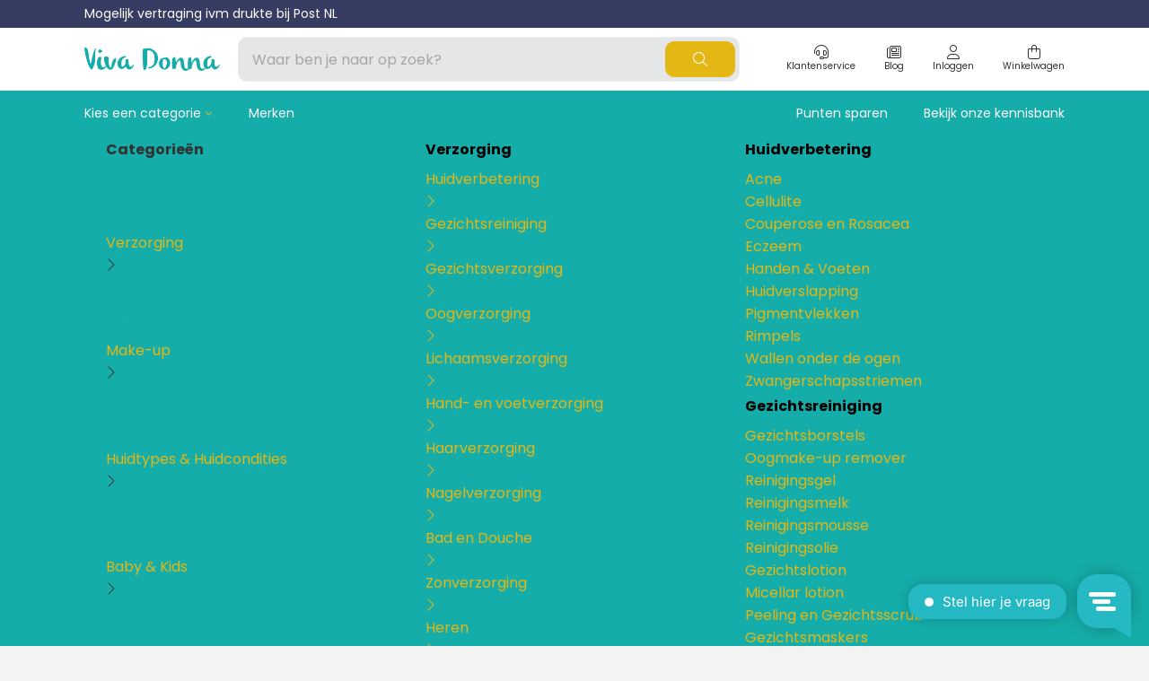

--- FILE ---
content_type: text/html;charset=utf-8
request_url: https://www.vivadonna.nl/tags/formaldehyde-free/
body_size: 50321
content:
<!DOCTYPE html>
<html lang="nl">
  <head>
    <title>formaldehyde free - Viva Donna</title>
    <meta name="description" content="Nieuw: Viva Donna is dé webshop voor Persoonlijke Verzorging, de beste Make-Up en een groot assortiment Huidverbetering producten! Shop nu online!" />
    <meta name="keywords" content="formaldehyde, free" />
    <meta http-equiv="X-UA-Compatible" content="IE=edge">
    <meta name="viewport" content="width=device-width, initial-scale=1">
    <meta name="apple-mobile-web-app-capable" content="yes">
    <meta name="apple-mobile-web-app-status-bar-style" content="black">
            		<link rel="shortcut icon" type="image/x-icon" href="https://cdn.webshopapp.com/shops/251781/themes/183527/v/2289642/assets/favicon.ico?20240415103752">
        <meta charset="utf-8"/>
<!-- [START] 'blocks/head.rain' -->
<!--

  (c) 2008-2026 Lightspeed Netherlands B.V.
  http://www.lightspeedhq.com
  Generated: 03-01-2026 @ 10:42:23

-->
<link rel="canonical" href="https://www.vivadonna.nl/tags/formaldehyde-free/"/>
<link rel="alternate" href="https://www.vivadonna.nl/index.rss" type="application/rss+xml" title="Nieuwe producten"/>
<meta name="robots" content="noodp,noydir"/>
<meta name="google-site-verification" content="c_RxhdsLqok1NH4nhemgf8RimosmWsxH_3uktlysD38"/>
<meta property="og:url" content="https://www.vivadonna.nl/tags/formaldehyde-free/?source=facebook"/>
<meta property="og:site_name" content="Viva Donna"/>
<meta property="og:title" content="formaldehyde free"/>
<meta property="og:description" content="Nieuw: Viva Donna is dé webshop voor Persoonlijke Verzorging, de beste Make-Up en een groot assortiment Huidverbetering producten! Shop nu online!"/>
<script src="https://referly.cmdcbv.app/public/251781/referly.js?shop_id=5250&t=1656035089"></script>
<script>
(function(w,d,s,l,i){w[l]=w[l]||[];w[l].push({'gtm.start':new Date().getTime(),event:'gtm.js'});var f=d.getElementsByTagName(s)[0],j=d.createElement(s),dl=l!='dataLayer'?'&l='+l:'';j.async=true;j.src='https://gtm.vivadonna.nl/5glfsgea4n.js?tg='+i+dl;f.parentNode.insertBefore(j,f);})(window,document,'script','dataLayer','M2Q3JJK');
</script>
<!--[if lt IE 9]>
<script src="https://cdn.webshopapp.com/assets/html5shiv.js?2025-02-20"></script>
<![endif]-->
<!-- [END] 'blocks/head.rain' -->
                <link rel="preload" as="style" href="https://cdn.webshopapp.com/shops/251781/themes/183527/assets/settings.css?20251229101112" />
    <link rel="stylesheet" href="https://cdn.webshopapp.com/shops/251781/themes/183527/assets/settings.css?20251229101112">
    <link rel="preload" href="https://assets.redbanana.nl/rb-framework/dist/css/style-min.css" as="style">
 		<link rel="stylesheet" href="https://assets.redbanana.nl/rb-framework/dist/css/style-min.css">
        		<link rel="preload" href="https://redbanana.nl/rb-framework/dist/css/viva-donna-min.css" as="style">
     		<link rel="stylesheet" href="https://redbanana.nl/rb-framework/dist/css/viva-donna-min.css">
        
    <script src="https://cdn.webshopapp.com/assets/jquery-1-9-1.js?2025-02-20"></script>
    <script src="https://cdn.webshopapp.com/assets/jquery-ui-1-10-1.js?2025-02-20"></script>
        <script src="https://cdn.jsdelivr.net/npm/swiper@8/swiper-bundle.min.js"></script>
    <script type="application/ld+json">
        {
        "@context": "https://schema.org",
        "@type": "Organization",
        "url": "https://www.vivadonna.nl/",
        "logo": "https://cdn.webshopapp.com/shops/251781/themes/183527/v/2289710/assets/logo.png?20240415132435"
      }
  </script>
    
    <!-- TrustBox script -->
    <script type="text/javascript" src="//widget.trustpilot.com/bootstrap/v5/tp.widget.bootstrap.min.js" async></script>
    <!-- End TrustBox script -->
  </head>
  <body class="show-message-bar ">
    <!-- SST by Taggrs.io (noscript) -->
   <noscript><iframe src="https://gtm.vivadonna.nl/5glfsgea4n.html?tg=M2Q3JJK" height="0" width="0" style="display:none;visibility:hidden"></iframe></noscript> 
  <!-- End SST by Taggrs.io (noscript) -->
    <div class="mega-menu-overlay"></div>
    <div class="wrapper">
                    
<script>
var lastScrollTop = 0;

$(window).scroll(function(event){
    var st = $(window).scrollTop();
    
    if(st > 12) { 
        if (st > lastScrollTop){
            $('.main-header').addClass('downscroll');
            $('.main-header').removeClass('upscroll');
        } else {
            $('.main-header').addClass('upscroll');
            $('.main-header').removeClass('downscroll');
        }
    }
    lastScrollTop = st;
});
</script>

<header class="main-header left sticky-no_sticky" id="main-header">
      <div class="top-bar mobile-hide">
      <div class="container">
        <div class="row">
          <div class="col-12 flex align-center">
            <div class="top-bar-content-wrapper">
              <p>          Mogelijk vertraging ivm drukte bij Post NL</p>
            </div>
          </div>
        </div>
      </div>
    </div>
    <div class="middle-bar">
    <div class="container">
      <div class="main-header-wrapper flex justify-content-between align-items-center">
        <div class="menu-btn-wrapper desktop-hide flex align-items-center">
          <span class="icon icon-before icon-bars noma"></span>
        </div>
                	<div class="logo-wrapper flex align-items-center" >
                          <a href="/"><img src="https://cdn.webshopapp.com/shops/251781/themes/183527/v/2289710/assets/logo.png?20240415132435" alt="Logo Shop voor Make-Up, Huidverbetering &amp; Verzorging" class="logo full-width" width="180" height="40"></a>
                      </div>
                      <div class="search-wrapper">
              <form action="https://www.vivadonna.nl/search/" method="get" id="formSearch" class="relative full-width" target="_self">
                <div class="search-input-wrapper">
                  <input type="text" name="q" placeholder="Waar ben je naar op zoek?">
                  <button class="cta icon icon-before icon-search noma"></button>
                </div>
              </form>
            </div>
                  
        <div class="icons-wrapper flex justify-content-end dev-icons-wrapper">
                                        <a href="/service" class="icon-wrapper flex flex-wrap justify-content-center blog-icon flex-column mobile-hide align-items-center">
            <span class="icon icon-before icon-headset noma flex justify-content-center"></span>
            <span class="icon-text flex full-width justify-content-center">Klantenservice</span>
          </a>
         	          	          		                <a href="https://www.vivadonna.nl/blogs/blog/" class="icon-wrapper flex flex-wrap justify-content-center blog-icon flex-column mobile-hide align-items-center">
                  <span class="icon icon-before icon-blog noma flex justify-content-center"></span>
                  <span class="icon-text flex full-width justify-content-center">Blog</span>
                </a>
                        	                    <a href="#" class="icon-wrapper flex flex-wrap justify-content-center flex-column relative desktop-hide search-icon-mobile">
            <span class="icon icon-before icon-search noma flex justify-content-center"></span>
          </a>
          <a href="https://www.vivadonna.nl/account/" class="icon-wrapper account-icon flex flex-wrap justify-content-center flex-column align-items-center">
            <span class="icon icon-before icon-account noma flex justify-content-center"></span>
                        	<span class="icon-text flex full-width justify-content-center mobile-hide">Inloggen</span>
                      </a>
          <a href="https://www.vivadonna.nl/cart/" class="icon-wrapper cart-icon flex flex-wrap justify-content-center flex-column relative align-items-center">
            <span class="icon icon-before icon-bag noma flex justify-content-center"></span>
            <span class="icon-text flex full-width justify-content-center mobile-hide">Winkelwagen</span>
                      </a>
        </div>
      </div>
    </div>
  </div>
    	<div class="bottom-bar mobile-hide ">
      <div class="container">
        <ul class="menu flex align-items-center justify-content-between">
            <div class="flex menu menu-left justify-content-start ">
                            <li class="mega-menu-item menu-item-has-children">
                <a id="mega-categories" class="menu-item-has-children" href="#" title="Categorieën">Kies een categorie</a>
              </li>
                               <li class="menu-item">
                    <a href="https://www.vivadonna.nl/brands/" title="Merken">
                      Merken
                    </a>
                  </li>
                            </div>
            <div class="flex menu menu-right">
                               <li class="menu-item">
                  <a href="https://www.vivadonna.nl/blogs/blog/punten-sparen-bij-club-viva-donna/" title="Punten sparen">
                    Punten sparen
                  </a>
                </li>
                              <li class="menu-item">
                  <a href="https://www.vivadonna.nl/kennisbank/" title="Bekijk onze kennisbank">
                    Bekijk onze kennisbank
                  </a>
                </li>
                          </div>
        </ul>
        <div class="mega-menu">
          <div class="container">
            <div class="row">
              <div class="col-12 col-sm-12 col-md-4 col-lg-4 add-scroll column-first">
                <p class="mb-2 mt-1 menu-titel"><b>Categorieën</b></p>
              	                	                                    <div class="category first-column-cats icon icon-after icon-chevright noma justify-content-between" data-id="6525932">
                    <a href="https://www.vivadonna.nl/verzorging/">
                      <div class="image-wrapper">
                        <img src="https://cdn.webshopapp.com/shops/251781/themes/183527/assets/verzorging.png" alt="Verzorging" onerror="this.onerror=null; this.src='https://cdn.webshopapp.com/shops/251781/themes/183527/assets/verzorging.png';" />
                      </div>
                      <div class="title">Verzorging</div>
                    </a>
                  </div> 
									                                	                                    <div class="category first-column-cats icon icon-after icon-chevright noma justify-content-between" data-id="6526316">
                    <a href="https://www.vivadonna.nl/make-up/">
                      <div class="image-wrapper">
                        <img src="https://cdn.webshopapp.com/shops/251781/themes/183527/assets/make-up.png" alt="Make-up" onerror="this.onerror=null; this.src='https://cdn.webshopapp.com/shops/251781/themes/183527/assets/verzorging.png';" />
                      </div>
                      <div class="title">Make-up</div>
                    </a>
                  </div> 
									                                	                                    <div class="category first-column-cats icon icon-after icon-chevright noma justify-content-between" data-id="6560933">
                    <a href="https://www.vivadonna.nl/huidtypes-huidcondities/">
                      <div class="image-wrapper">
                        <img src="https://cdn.webshopapp.com/shops/251781/themes/183527/assets/huidtypes-huidcondities.png" alt="Huidtypes &amp; Huidcondities" onerror="this.onerror=null; this.src='https://cdn.webshopapp.com/shops/251781/themes/183527/assets/verzorging.png';" />
                      </div>
                      <div class="title">Huidtypes &amp; Huidcondities</div>
                    </a>
                  </div> 
									                                	                                    <div class="category first-column-cats icon icon-after icon-chevright noma justify-content-between" data-id="6594707">
                    <a href="https://www.vivadonna.nl/baby-kids/">
                      <div class="image-wrapper">
                        <img src="https://cdn.webshopapp.com/shops/251781/themes/183527/assets/baby-kids.png" alt="Baby &amp; Kids" onerror="this.onerror=null; this.src='https://cdn.webshopapp.com/shops/251781/themes/183527/assets/verzorging.png';" />
                      </div>
                      <div class="title">Baby &amp; Kids</div>
                    </a>
                  </div> 
									                                	                                    <div class="category first-column-cats icon icon-after icon-chevright noma justify-content-between" data-id="7102385">
                    <a href="https://www.vivadonna.nl/voeding-gezondheid/">
                      <div class="image-wrapper">
                        <img src="https://cdn.webshopapp.com/shops/251781/themes/183527/assets/voeding-gezondheid.png" alt="Voeding &amp; Gezondheid" onerror="this.onerror=null; this.src='https://cdn.webshopapp.com/shops/251781/themes/183527/assets/verzorging.png';" />
                      </div>
                      <div class="title">Voeding &amp; Gezondheid</div>
                    </a>
                  </div> 
									                                	                                    <div class="category first-column-cats " data-id="6608756">
                    <a href="https://www.vivadonna.nl/sale/">
                      <div class="image-wrapper">
                        <img src="https://cdn.webshopapp.com/shops/251781/themes/183527/assets/sale.png" alt="Sale" onerror="this.onerror=null; this.src='https://cdn.webshopapp.com/shops/251781/themes/183527/assets/verzorging.png';" />
                      </div>
                      <div class="title">Sale</div>
                    </a>
                  </div> 
									                                	                                    <div class="category first-column-cats icon icon-after icon-chevright noma justify-content-between" data-id="6594704">
                    <a href="https://www.vivadonna.nl/cadeau/">
                      <div class="image-wrapper">
                        <img src="https://cdn.webshopapp.com/shops/251781/themes/183527/assets/cadeau.png" alt="Cadeau" onerror="this.onerror=null; this.src='https://cdn.webshopapp.com/shops/251781/themes/183527/assets/verzorging.png';" />
                      </div>
                      <div class="title">Cadeau</div>
                    </a>
                  </div> 
									                                	                                    <div class="category first-column-cats icon icon-after icon-chevright noma justify-content-between" data-id="7063016">
                    <a href="https://www.vivadonna.nl/travel-size-producten/">
                      <div class="image-wrapper">
                        <img src="https://cdn.webshopapp.com/shops/251781/themes/183527/assets/travel-size-producten.png" alt="Travel size producten" onerror="this.onerror=null; this.src='https://cdn.webshopapp.com/shops/251781/themes/183527/assets/verzorging.png';" />
                      </div>
                      <div class="title">Travel size producten</div>
                    </a>
                  </div> 
									                                	                                                  	                                                  	                                                  	                                                  	                                                  	                                                  	                                    <div class="category first-column-cats " data-id="12775915">
                    <a href="https://www.vivadonna.nl/nieuwe-striplac-2025/">
                      <div class="image-wrapper">
                        <img src="https://cdn.webshopapp.com/shops/251781/themes/183527/assets/nieuwe-striplac-2025.png" alt="Nieuwe Striplac 2025" onerror="this.onerror=null; this.src='https://cdn.webshopapp.com/shops/251781/themes/183527/assets/verzorging.png';" />
                      </div>
                      <div class="title">Nieuwe Striplac 2025</div>
                    </a>
                  </div> 
									                                	                                    <div class="category first-column-cats " data-id="12970445">
                    <a href="https://www.vivadonna.nl/schrijf-je-nu-in-voor-beauty-news/">
                      <div class="image-wrapper">
                        <img src="https://cdn.webshopapp.com/shops/251781/themes/183527/assets/schrijf-je-nu-in-voor-beauty-news.png" alt="Schrijf je nu in voor Beauty News" onerror="this.onerror=null; this.src='https://cdn.webshopapp.com/shops/251781/themes/183527/assets/verzorging.png';" />
                      </div>
                      <div class="title">Schrijf je nu in voor Beauty News</div>
                    </a>
                  </div> 
									                
                              </div>
              <div class="col-12 col-sm-12 col-md-4 col-lg-4 sub-container add-scroll">
              	                  <div class="subCat category-sub-wrapper" data-id="6525932">
                                        <p class="mb-2 mt-1 menu-titel"><a style="color: black;" href="/verzorging"><b>Verzorging</b></a></p>
                                                              <a class="sub-category icon icon-after icon-chevright noma justify-content-between" href="https://www.vivadonna.nl/verzorging/huidverbetering/" data-id="6811775">
                        <div class="title">Huidverbetering</div>
                      </a>
                                          <a class="sub-category icon icon-after icon-chevright noma justify-content-between" href="https://www.vivadonna.nl/verzorging/gezichtsreiniging/" data-id="6556451">
                        <div class="title">Gezichtsreiniging</div>
                      </a>
                                          <a class="sub-category icon icon-after icon-chevright noma justify-content-between" href="https://www.vivadonna.nl/verzorging/gezichtsverzorging/" data-id="6525935">
                        <div class="title">Gezichtsverzorging </div>
                      </a>
                                          <a class="sub-category icon icon-after icon-chevright noma justify-content-between" href="https://www.vivadonna.nl/verzorging/oogverzorging/" data-id="6525995">
                        <div class="title">Oogverzorging</div>
                      </a>
                                          <a class="sub-category icon icon-after icon-chevright noma justify-content-between" href="https://www.vivadonna.nl/verzorging/lichaamsverzorging/" data-id="6525938">
                        <div class="title">Lichaamsverzorging</div>
                      </a>
                                          <a class="sub-category icon icon-after icon-chevright noma justify-content-between" href="https://www.vivadonna.nl/verzorging/hand-en-voetverzorging/" data-id="6525941">
                        <div class="title">Hand- en voetverzorging</div>
                      </a>
                                          <a class="sub-category icon icon-after icon-chevright noma justify-content-between" href="https://www.vivadonna.nl/verzorging/haarverzorging/" data-id="6565343">
                        <div class="title">Haarverzorging</div>
                      </a>
                                          <a class="sub-category icon icon-after icon-chevright noma justify-content-between" href="https://www.vivadonna.nl/verzorging/nagelverzorging/" data-id="6556544">
                        <div class="title">Nagelverzorging</div>
                      </a>
                                          <a class="sub-category icon icon-after icon-chevright noma justify-content-between" href="https://www.vivadonna.nl/verzorging/bad-en-douche/" data-id="6526070">
                        <div class="title">Bad en Douche</div>
                      </a>
                                          <a class="sub-category icon icon-after icon-chevright noma justify-content-between" href="https://www.vivadonna.nl/verzorging/zonverzorging/" data-id="6556553">
                        <div class="title">Zonverzorging</div>
                      </a>
                                          <a class="sub-category icon icon-after icon-chevright noma justify-content-between" href="https://www.vivadonna.nl/verzorging/heren/" data-id="6526103">
                        <div class="title">Heren</div>
                      </a>
                                          <a class="sub-category " href="https://www.vivadonna.nl/verzorging/accessoires/" data-id="9710101">
                        <div class="title">Accessoires</div>
                      </a>
                                      </div>
                                  <div class="subCat category-sub-wrapper" data-id="6526316">
                                        <p class="mb-2 mt-1 menu-titel"><a style="color: black;" href="/make-up"><b>Make-up</b></a></p>
                                                              <a class="sub-category icon icon-after icon-chevright noma justify-content-between" href="https://www.vivadonna.nl/make-up/gezichtsmake-up/" data-id="6556526">
                        <div class="title">Gezichtsmake-up</div>
                      </a>
                                          <a class="sub-category icon icon-after icon-chevright noma justify-content-between" href="https://www.vivadonna.nl/make-up/oog-make-up/" data-id="6556571">
                        <div class="title">Oog make-up</div>
                      </a>
                                          <a class="sub-category icon icon-after icon-chevright noma justify-content-between" href="https://www.vivadonna.nl/make-up/wenkbrauw-make-up/" data-id="6556610">
                        <div class="title">Wenkbrauw make-up</div>
                      </a>
                                          <a class="sub-category icon icon-after icon-chevright noma justify-content-between" href="https://www.vivadonna.nl/make-up/make-up-kwasten/" data-id="6556622">
                        <div class="title">Make-up kwasten</div>
                      </a>
                                          <a class="sub-category icon icon-after icon-chevright noma justify-content-between" href="https://www.vivadonna.nl/make-up/lip-make-up/" data-id="6556580">
                        <div class="title">Lip make-up</div>
                      </a>
                                          <a class="sub-category icon icon-after icon-chevright noma justify-content-between" href="https://www.vivadonna.nl/make-up/nagelstyling/" data-id="6557774">
                        <div class="title">Nagelstyling</div>
                      </a>
                                          <a class="sub-category icon icon-after icon-chevright noma justify-content-between" href="https://www.vivadonna.nl/make-up/make-up-accessoires/" data-id="6556613">
                        <div class="title">Make-up accessoires</div>
                      </a>
                                      </div>
                                  <div class="subCat category-sub-wrapper" data-id="6560933">
                                        <p class="mb-2 mt-1 menu-titel"><a style="color: black;" href="/huidtypes-huidcondities"><b>Huidtypes &amp; Huidcondities</b></a></p>
                                                              <a class="sub-category " href="https://www.vivadonna.nl/huidtypes-huidcondities/allergische-huid/" data-id="6560972">
                        <div class="title">Allergische Huid</div>
                      </a>
                                          <a class="sub-category " href="https://www.vivadonna.nl/huidtypes-huidcondities/doffe-vermoeide-huid/" data-id="6811868">
                        <div class="title">Doffe Vermoeide huid</div>
                      </a>
                                          <a class="sub-category " href="https://www.vivadonna.nl/huidtypes-huidcondities/droge-huid/" data-id="6560984">
                        <div class="title">Droge Huid</div>
                      </a>
                                          <a class="sub-category " href="https://www.vivadonna.nl/huidtypes-huidcondities/gecombineerde-huid/" data-id="6561011">
                        <div class="title">Gecombineerde Huid</div>
                      </a>
                                          <a class="sub-category " href="https://www.vivadonna.nl/huidtypes-huidcondities/geirriteerde-huid/" data-id="6561017">
                        <div class="title">Geïrriteerde Huid</div>
                      </a>
                                          <a class="sub-category " href="https://www.vivadonna.nl/huidtypes-huidcondities/gevoelige-huid/" data-id="6560978">
                        <div class="title">Gevoelige Huid</div>
                      </a>
                                          <a class="sub-category " href="https://www.vivadonna.nl/huidtypes-huidcondities/normale-huid/" data-id="6560960">
                        <div class="title">Normale huid</div>
                      </a>
                                          <a class="sub-category " href="https://www.vivadonna.nl/huidtypes-huidcondities/rijpere-huid/" data-id="6561002">
                        <div class="title">Rijpere Huid</div>
                      </a>
                                          <a class="sub-category " href="https://www.vivadonna.nl/huidtypes-huidcondities/rode-huid/" data-id="6811886">
                        <div class="title">Rode huid</div>
                      </a>
                                          <a class="sub-category " href="https://www.vivadonna.nl/huidtypes-huidcondities/vochtarme-huid/" data-id="6560981">
                        <div class="title">Vochtarme Huid</div>
                      </a>
                                          <a class="sub-category " href="https://www.vivadonna.nl/huidtypes-huidcondities/vette-huid/" data-id="6560990">
                        <div class="title">Vette Huid</div>
                      </a>
                                      </div>
                                  <div class="subCat category-sub-wrapper" data-id="6594707">
                                        <p class="mb-2 mt-1 menu-titel"><a style="color: black;" href="/baby-kids"><b>Baby &amp; Kids</b></a></p>
                                                              <a class="sub-category " href="https://www.vivadonna.nl/baby-kids/baby-lichaamsverzorging/" data-id="6608321">
                        <div class="title">Baby Lichaamsverzorging</div>
                      </a>
                                          <a class="sub-category " href="https://www.vivadonna.nl/baby-kids/baby-gezichtsverzorging/" data-id="6595157">
                        <div class="title">Baby Gezichtsverzorging</div>
                      </a>
                                          <a class="sub-category " href="https://www.vivadonna.nl/baby-kids/baby-haarverzorging/" data-id="9720759">
                        <div class="title">Baby Haarverzorging</div>
                      </a>
                                          <a class="sub-category " href="https://www.vivadonna.nl/baby-kids/baby-zonnebrand/" data-id="6595163">
                        <div class="title">Baby Zonnebrand</div>
                      </a>
                                          <a class="sub-category " href="https://www.vivadonna.nl/baby-kids/baby-bad-douche/" data-id="9720750">
                        <div class="title">Baby Bad &amp; Douche</div>
                      </a>
                                          <a class="sub-category " href="https://www.vivadonna.nl/baby-kids/billencreme/" data-id="9720746">
                        <div class="title">Billencrème</div>
                      </a>
                                      </div>
                                  <div class="subCat category-sub-wrapper" data-id="7102385">
                                        <p class="mb-2 mt-1 menu-titel"><a style="color: black;" href="/voeding-gezondheid"><b>Voeding &amp; Gezondheid</b></a></p>
                                                              <a class="sub-category " href="https://www.vivadonna.nl/voeding-gezondheid/voedingssupplementen/" data-id="10640441">
                        <div class="title">Voedingssupplementen</div>
                      </a>
                                      </div>
                                  <div class="subCat category-sub-wrapper" data-id="6608756">
                                                          </div>
                                  <div class="subCat category-sub-wrapper" data-id="6594704">
                                        <p class="mb-2 mt-1 menu-titel"><a style="color: black;" href="/cadeau"><b>Cadeau</b></a></p>
                                                              <a class="sub-category icon icon-after icon-chevright noma justify-content-between" href="https://www.vivadonna.nl/cadeau/cadeaus/" data-id="6615143">
                        <div class="title">Cadeaus </div>
                      </a>
                                          <a class="sub-category " href="https://www.vivadonna.nl/cadeau/kaarsen/" data-id="10362259">
                        <div class="title">Kaarsen</div>
                      </a>
                                          <a class="sub-category " href="https://www.vivadonna.nl/cadeau/cadeautips-voor-vrouwen/" data-id="6594755">
                        <div class="title">Cadeautips voor vrouwen</div>
                      </a>
                                          <a class="sub-category " href="https://www.vivadonna.nl/cadeau/cadeautips-voor-mannen/" data-id="6594758">
                        <div class="title">Cadeautips voor mannen</div>
                      </a>
                                          <a class="sub-category " href="https://www.vivadonna.nl/cadeau/cadeautips-voor-kinderen/" data-id="6594752">
                        <div class="title">Cadeautips voor kinderen</div>
                      </a>
                                          <a class="sub-category icon icon-after icon-chevright noma justify-content-between" href="https://www.vivadonna.nl/cadeau/cadeautips-voor-de-feestdagen/" data-id="7804364">
                        <div class="title">Cadeautips voor de feestdagen</div>
                      </a>
                                      </div>
                                  <div class="subCat category-sub-wrapper" data-id="7063016">
                                        <p class="mb-2 mt-1 menu-titel"><a style="color: black;" href="/travel-size-producten"><b>Travel size producten</b></a></p>
                                                              <a class="sub-category " href="https://www.vivadonna.nl/travel-size-producten/producten-voor-babys-kinderen/" data-id="7063031">
                        <div class="title">Producten voor baby&#039;s &amp; kinderen</div>
                      </a>
                                          <a class="sub-category " href="https://www.vivadonna.nl/travel-size-producten/producten-voor-volwassenen/" data-id="7063073">
                        <div class="title">Producten voor Volwassenen</div>
                      </a>
                                      </div>
                                  <div class="subCat category-sub-wrapper" data-id="7264007">
                                        <p class="mb-2 mt-1 menu-titel"><a style="color: black;" href="/ecologische-en-duurzame-producten"><b>Ecologische  en duurzame producten</b></a></p>
                                                              <a class="sub-category " href="https://www.vivadonna.nl/ecologische-en-duurzame-producten/eco-kids/" data-id="7272305">
                        <div class="title">Eco kids</div>
                      </a>
                                          <a class="sub-category " href="https://www.vivadonna.nl/ecologische-en-duurzame-producten/eco-gezicht-en-lichaam/" data-id="7272308">
                        <div class="title">Eco gezicht en lichaam</div>
                      </a>
                                          <a class="sub-category " href="https://www.vivadonna.nl/ecologische-en-duurzame-producten/eco-huishouden/" data-id="11132877">
                        <div class="title">Eco huishouden</div>
                      </a>
                                          <a class="sub-category " href="https://www.vivadonna.nl/ecologische-en-duurzame-producten/eco-zonnebrand/" data-id="7272323">
                        <div class="title">Eco Zonnebrand</div>
                      </a>
                                          <a class="sub-category " href="https://www.vivadonna.nl/ecologische-en-duurzame-producten/eco-make-up/" data-id="9815712">
                        <div class="title">Eco Make-up</div>
                      </a>
                                      </div>
                                  <div class="subCat category-sub-wrapper" data-id="9448005">
                                        <p class="mb-2 mt-1 menu-titel"><a style="color: black;" href="/kennisbank"><b>Kennisbank</b></a></p>
                                                              <a class="sub-category icon icon-after icon-chevright noma justify-content-between" href="https://www.vivadonna.nl/kennisbank/de-huid/" data-id="9808718">
                        <div class="title">De Huid</div>
                      </a>
                                          <a class="sub-category icon icon-after icon-chevright noma justify-content-between" href="https://www.vivadonna.nl/kennisbank/huidveroudering-huidverbetering/" data-id="10070526">
                        <div class="title">Huidveroudering / Huidverbetering</div>
                      </a>
                                          <a class="sub-category icon icon-after icon-chevright noma justify-content-between" href="https://www.vivadonna.nl/kennisbank/exfolieren/" data-id="9448017">
                        <div class="title">Exfoliëren</div>
                      </a>
                                          <a class="sub-category icon icon-after icon-chevright noma justify-content-between" href="https://www.vivadonna.nl/kennisbank/probiotica-voor-huid/" data-id="9513294">
                        <div class="title">Probiotica voor huid</div>
                      </a>
                                          <a class="sub-category icon icon-after icon-chevright noma justify-content-between" href="https://www.vivadonna.nl/kennisbank/make-up-tips/" data-id="9516564">
                        <div class="title">Make-up Tips</div>
                      </a>
                                          <a class="sub-category icon icon-after icon-chevright noma justify-content-between" href="https://www.vivadonna.nl/kennisbank/mooie-nagels/" data-id="9830900">
                        <div class="title">Mooie Nagels</div>
                      </a>
                                          <a class="sub-category icon icon-after icon-chevright noma justify-content-between" href="https://www.vivadonna.nl/kennisbank/wat-betekent-dit/" data-id="9690812">
                        <div class="title">Wat betekent dit?</div>
                      </a>
                                          <a class="sub-category icon icon-after icon-chevright noma justify-content-between" href="https://www.vivadonna.nl/kennisbank/hoe-verzorg-ik-het-beste-mijn-huid/" data-id="9691948">
                        <div class="title">Hoe verzorg ik het beste mijn huid?</div>
                      </a>
                                          <a class="sub-category icon icon-after icon-chevright noma justify-content-between" href="https://www.vivadonna.nl/kennisbank/huidkwaaltjes/" data-id="9701336">
                        <div class="title">Huidkwaaltjes</div>
                      </a>
                                          <a class="sub-category icon icon-after icon-chevright noma justify-content-between" href="https://www.vivadonna.nl/kennisbank/mannen-verzorging/" data-id="9808693">
                        <div class="title">Mannen verzorging</div>
                      </a>
                                          <a class="sub-category icon icon-after icon-chevright noma justify-content-between" href="https://www.vivadonna.nl/kennisbank/natuurlijke-cosmetica-termen/" data-id="9975658">
                        <div class="title">Natuurlijke cosmetica termen.</div>
                      </a>
                                          <a class="sub-category icon icon-after icon-chevright noma justify-content-between" href="https://www.vivadonna.nl/kennisbank/visagie-termen/" data-id="9985064">
                        <div class="title">Visagie termen</div>
                      </a>
                                          <a class="sub-category icon icon-after icon-chevright noma justify-content-between" href="https://www.vivadonna.nl/kennisbank/cosmetica-geschiedenis/" data-id="10096332">
                        <div class="title">Cosmetica Geschiedenis</div>
                      </a>
                                          <a class="sub-category icon icon-after icon-chevright noma justify-content-between" href="https://www.vivadonna.nl/kennisbank/body-care/" data-id="10129165">
                        <div class="title">Body care</div>
                      </a>
                                          <a class="sub-category icon icon-after icon-chevright noma justify-content-between" href="https://www.vivadonna.nl/kennisbank/baby-care/" data-id="10174142">
                        <div class="title">Baby Care</div>
                      </a>
                                          <a class="sub-category icon icon-after icon-chevright noma justify-content-between" href="https://www.vivadonna.nl/kennisbank/lifestyle-tips/" data-id="10323066">
                        <div class="title">Lifestyle Tips </div>
                      </a>
                                          <a class="sub-category icon icon-after icon-chevright noma justify-content-between" href="https://www.vivadonna.nl/kennisbank/make-up-looks/" data-id="11178211">
                        <div class="title">Make-up looks</div>
                      </a>
                                          <a class="sub-category icon icon-after icon-chevright noma justify-content-between" href="https://www.vivadonna.nl/kennisbank/haarverzorgingstips/" data-id="11040519">
                        <div class="title">Haarverzorgingstips</div>
                      </a>
                                      </div>
                                  <div class="subCat category-sub-wrapper" data-id="10899697">
                                        <p class="mb-2 mt-1 menu-titel"><a style="color: black;" href="/tips-voor-een-mooie-huid"><b>Tips voor een mooie huid</b></a></p>
                                                              <a class="sub-category " href="https://www.vivadonna.nl/tips-voor-een-mooie-huid/gratis-persoonlijk-huidadvies-product-advies-twv-4/" data-id="11018923">
                        <div class="title">Gratis persoonlijk huidadvies &amp; product advies twv  €49.50</div>
                      </a>
                                          <a class="sub-category " href="https://www.vivadonna.nl/tips-voor-een-mooie-huid/gratis-5-daagse-challenge-voor-huidverbetering-twv/" data-id="11018716">
                        <div class="title">Gratis 5 daagse challenge voor huidverbetering twv €49.50</div>
                      </a>
                                          <a class="sub-category " href="https://www.vivadonna.nl/tips-voor-een-mooie-huid/checklist-effectief-rimpels-verminderen/" data-id="12251122">
                        <div class="title">Checklist Effectief Rimpels verminderen</div>
                      </a>
                                          <a class="sub-category " href="https://www.vivadonna.nl/tips-voor-een-mooie-huid/huidverbetering-van-binnenuit-met-voeding/" data-id="13055053">
                        <div class="title">Huidverbetering van binnenuit met voeding</div>
                      </a>
                                          <a class="sub-category " href="https://www.vivadonna.nl/tips-voor-een-mooie-huid/gratis-e-books/" data-id="10899699">
                        <div class="title">Gratis E-books</div>
                      </a>
                                          <a class="sub-category " href="https://www.vivadonna.nl/tips-voor-een-mooie-huid/blogs/" data-id="10899698">
                        <div class="title">Blogs</div>
                      </a>
                                      </div>
                                  <div class="subCat category-sub-wrapper" data-id="11351011">
                                        <p class="mb-2 mt-1 menu-titel"><a style="color: black;" href="/alle-merken-die-wij-verkopen"><b>Alle merken die wij verkopen</b></a></p>
                                                              <a class="sub-category icon icon-after icon-chevright noma justify-content-between" href="https://www.vivadonna.nl/alle-merken-die-wij-verkopen/striplac-producten/" data-id="10466887">
                        <div class="title">Striplac producten</div>
                      </a>
                                          <a class="sub-category icon icon-after icon-chevright noma justify-content-between" href="https://www.vivadonna.nl/alle-merken-die-wij-verkopen/loveli-producten/" data-id="10415207">
                        <div class="title">Loveli producten</div>
                      </a>
                                          <a class="sub-category icon icon-after icon-chevright noma justify-content-between" href="https://www.vivadonna.nl/alle-merken-die-wij-verkopen/decaar-producten/" data-id="10416648">
                        <div class="title">Decaar producten</div>
                      </a>
                                          <a class="sub-category icon icon-after icon-chevright noma justify-content-between" href="https://www.vivadonna.nl/alle-merken-die-wij-verkopen/divaderme-producten/" data-id="10448264">
                        <div class="title">Divaderme producten</div>
                      </a>
                                          <a class="sub-category icon icon-after icon-chevright noma justify-content-between" href="https://www.vivadonna.nl/alle-merken-die-wij-verkopen/happysoaps-voor-een-beter-milieu/" data-id="11058290">
                        <div class="title">HappySoaps voor een beter milieu</div>
                      </a>
                                          <a class="sub-category icon icon-after icon-chevright noma justify-content-between" href="https://www.vivadonna.nl/alle-merken-die-wij-verkopen/zao-make-up-producten/" data-id="10819474">
                        <div class="title">ZAO make-up producten</div>
                      </a>
                                          <a class="sub-category icon icon-after icon-chevright noma justify-content-between" href="https://www.vivadonna.nl/alle-merken-die-wij-verkopen/alessandro-international-producten/" data-id="10983246">
                        <div class="title">Alessandro International producten</div>
                      </a>
                                          <a class="sub-category icon icon-after icon-chevright noma justify-content-between" href="https://www.vivadonna.nl/alle-merken-die-wij-verkopen/oolaboo-producten/" data-id="10642938">
                        <div class="title">Oolaboo producten</div>
                      </a>
                                          <a class="sub-category icon icon-after icon-chevright noma justify-content-between" href="https://www.vivadonna.nl/alle-merken-die-wij-verkopen/zzacht-producten/" data-id="10549664">
                        <div class="title">zZacht producten</div>
                      </a>
                                          <a class="sub-category icon icon-after icon-chevright noma justify-content-between" href="https://www.vivadonna.nl/alle-merken-die-wij-verkopen/ericson-laboratoire-producten/" data-id="10513664">
                        <div class="title">Ericson Laboratoire producten</div>
                      </a>
                                          <a class="sub-category icon icon-after icon-chevright noma justify-content-between" href="https://www.vivadonna.nl/alle-merken-die-wij-verkopen/le-beach-naturel-beauty-producten/" data-id="11507533">
                        <div class="title">Le Beach Naturel Beauty producten</div>
                      </a>
                                          <a class="sub-category icon icon-after icon-chevright noma justify-content-between" href="https://www.vivadonna.nl/alle-merken-die-wij-verkopen/laouta-natuurlijke-producten/" data-id="11507602">
                        <div class="title">Laouta Natuurlijke producten</div>
                      </a>
                                          <a class="sub-category icon icon-after icon-chevright noma justify-content-between" href="https://www.vivadonna.nl/alle-merken-die-wij-verkopen/striplac-nagellak-kleuren/" data-id="11612680">
                        <div class="title">Striplac Nagellak kleuren</div>
                      </a>
                                          <a class="sub-category icon icon-after icon-chevright noma justify-content-between" href="https://www.vivadonna.nl/alle-merken-die-wij-verkopen/eclat-voedingssupplementen/" data-id="12352250">
                        <div class="title">Eclat voedingssupplementen</div>
                      </a>
                                          <a class="sub-category icon icon-after icon-chevright noma justify-content-between" href="https://www.vivadonna.nl/alle-merken-die-wij-verkopen/thank-me-later/" data-id="12352253">
                        <div class="title">Thank Me Later </div>
                      </a>
                                          <a class="sub-category icon icon-after icon-chevright noma justify-content-between" href="https://www.vivadonna.nl/alle-merken-die-wij-verkopen/algologie-producten/" data-id="12359775">
                        <div class="title">Algologie producten</div>
                      </a>
                                          <a class="sub-category icon icon-after icon-chevright noma justify-content-between" href="https://www.vivadonna.nl/alle-merken-die-wij-verkopen/rosalique-huidverzorging-voor-rode-gevoelige-huid/" data-id="12449117">
                        <div class="title">Rosalique huidverzorging voor rode, gevoelige huid</div>
                      </a>
                                          <a class="sub-category icon icon-after icon-chevright noma justify-content-between" href="https://www.vivadonna.nl/alle-merken-die-wij-verkopen/azure-tan-zelfbruiners/" data-id="12451226">
                        <div class="title">Azure Tan Zelfbruiners</div>
                      </a>
                                      </div>
                                  <div class="subCat category-sub-wrapper" data-id="12237233">
                                        <p class="mb-2 mt-1 menu-titel"><a style="color: black;" href="/de-beste-beautyhacks"><b>De beste Beautyhacks</b></a></p>
                                                              <a class="sub-category " href="https://www.vivadonna.nl/de-beste-beautyhacks/je-gezicht-reinigen-met-koud-water/" data-id="12237253">
                        <div class="title">Je gezicht reinigen met koud water</div>
                      </a>
                                          <a class="sub-category " href="https://www.vivadonna.nl/de-beste-beautyhacks/zo-knoei-je-niet-met-nagellak/" data-id="12237264">
                        <div class="title">Zo knoei je niet met nagellak</div>
                      </a>
                                          <a class="sub-category " href="https://www.vivadonna.nl/de-beste-beautyhacks/snel-en-gemakkelijk-oogmake-up-aanbrengen/" data-id="12239010">
                        <div class="title">Snel en gemakkelijk oogmake-up aanbrengen</div>
                      </a>
                                          <a class="sub-category " href="https://www.vivadonna.nl/de-beste-beautyhacks/zo-maak-je-je-wimpers-volumineus/" data-id="12240110">
                        <div class="title">Zo maak je je wimpers volumineus!</div>
                      </a>
                                          <a class="sub-category " href="https://www.vivadonna.nl/de-beste-beautyhacks/dit-is-waarom-een-nachtcreme-zo-belangrijk-is/" data-id="12359357">
                        <div class="title">Dit is waarom een nachtcreme zo belangrijk is!</div>
                      </a>
                                      </div>
                                  <div class="subCat category-sub-wrapper" data-id="12306963">
                                        <p class="mb-2 mt-1 menu-titel"><a style="color: black;" href="/divaderme-inkopen-voor-jouw-salon-viva-diva-b2b"><b>Divaderme inkopen voor jouw salon?    -    Viva Diva B2B </b></a></p>
                                                              <a class="sub-category " href="https://www.vivadonna.nl/divaderme-inkopen-voor-jouw-salon-viva-diva-b2b/divaderme-b2b-productpresentatie/" data-id="12368931">
                        <div class="title">Divaderme B2B Productpresentatie</div>
                      </a>
                                      </div>
                                  <div class="subCat category-sub-wrapper" data-id="12775915">
                                                          </div>
                                  <div class="subCat category-sub-wrapper" data-id="12970445">
                                                          </div>
                              </div>
              <div class="col-12 col-sm-12 col-md-4 col-lg-4 add-scroll column-last">
                                                    			<div class="category-sub-sub-wrapper" data-id="6811775">
                                                <p class="mb-2 mt-1 menu-titel"><a href="/verzorging/huidverbetering" style="color:black;"><b>Huidverbetering</b></a></p>
                                                                          <a class="sub-sub-category" href="https://www.vivadonna.nl/verzorging/huidverbetering/acne/">
                            <div class="title">Acne</div>
                          </a>
                                                  <a class="sub-sub-category" href="https://www.vivadonna.nl/verzorging/huidverbetering/cellulite/">
                            <div class="title">Cellulite</div>
                          </a>
                                                  <a class="sub-sub-category" href="https://www.vivadonna.nl/verzorging/huidverbetering/couperose-en-rosacea/">
                            <div class="title">Couperose en Rosacea</div>
                          </a>
                                                  <a class="sub-sub-category" href="https://www.vivadonna.nl/verzorging/huidverbetering/eczeem/">
                            <div class="title">Eczeem</div>
                          </a>
                                                  <a class="sub-sub-category" href="https://www.vivadonna.nl/verzorging/huidverbetering/handen-voeten/">
                            <div class="title">Handen &amp; Voeten</div>
                          </a>
                                                  <a class="sub-sub-category" href="https://www.vivadonna.nl/verzorging/huidverbetering/huidverslapping/">
                            <div class="title">Huidverslapping</div>
                          </a>
                                                  <a class="sub-sub-category" href="https://www.vivadonna.nl/verzorging/huidverbetering/pigmentvlekken/">
                            <div class="title">Pigmentvlekken</div>
                          </a>
                                                  <a class="sub-sub-category" href="https://www.vivadonna.nl/verzorging/huidverbetering/rimpels/">
                            <div class="title">Rimpels</div>
                          </a>
                                                  <a class="sub-sub-category" href="https://www.vivadonna.nl/verzorging/huidverbetering/wallen-onder-de-ogen/">
                            <div class="title">Wallen onder de ogen</div>
                          </a>
                                                  <a class="sub-sub-category" href="https://www.vivadonna.nl/verzorging/huidverbetering/zwangerschapsstriemen/">
                            <div class="title">Zwangerschapsstriemen</div>
                          </a>
                                        			</div>
                                    			<div class="category-sub-sub-wrapper" data-id="6556451">
                                                <p class="mb-2 mt-1 menu-titel"><a href="/verzorging/gezichtsreiniging" style="color:black;"><b>Gezichtsreiniging</b></a></p>
                                                                          <a class="sub-sub-category" href="https://www.vivadonna.nl/verzorging/gezichtsreiniging/gezichtsborstels/">
                            <div class="title">Gezichtsborstels</div>
                          </a>
                                                  <a class="sub-sub-category" href="https://www.vivadonna.nl/verzorging/gezichtsreiniging/oogmake-up-remover/">
                            <div class="title">Oogmake-up remover</div>
                          </a>
                                                  <a class="sub-sub-category" href="https://www.vivadonna.nl/verzorging/gezichtsreiniging/reinigingsgel/">
                            <div class="title">Reinigingsgel</div>
                          </a>
                                                  <a class="sub-sub-category" href="https://www.vivadonna.nl/verzorging/gezichtsreiniging/reinigingsmelk/">
                            <div class="title">Reinigingsmelk</div>
                          </a>
                                                  <a class="sub-sub-category" href="https://www.vivadonna.nl/verzorging/gezichtsreiniging/reinigingsmousse/">
                            <div class="title">Reinigingsmousse</div>
                          </a>
                                                  <a class="sub-sub-category" href="https://www.vivadonna.nl/verzorging/gezichtsreiniging/reinigingsolie/">
                            <div class="title">Reinigingsolie</div>
                          </a>
                                                  <a class="sub-sub-category" href="https://www.vivadonna.nl/verzorging/gezichtsreiniging/gezichtslotion/">
                            <div class="title">Gezichtslotion</div>
                          </a>
                                                  <a class="sub-sub-category" href="https://www.vivadonna.nl/verzorging/gezichtsreiniging/micellar-lotion/">
                            <div class="title">Micellar lotion</div>
                          </a>
                                                  <a class="sub-sub-category" href="https://www.vivadonna.nl/verzorging/gezichtsreiniging/peeling-en-gezichtsscrub/">
                            <div class="title">Peeling en Gezichtsscrub</div>
                          </a>
                                                  <a class="sub-sub-category" href="https://www.vivadonna.nl/verzorging/gezichtsreiniging/gezichtsmaskers/">
                            <div class="title">Gezichtsmaskers</div>
                          </a>
                                                  <a class="sub-sub-category" href="https://www.vivadonna.nl/verzorging/gezichtsreiniging/face-soap-bar/">
                            <div class="title">Face soap bar</div>
                          </a>
                                        			</div>
                                    			<div class="category-sub-sub-wrapper" data-id="6525935">
                                                <p class="mb-2 mt-1 menu-titel"><a href="/verzorging/gezichtsverzorging" style="color:black;"><b>Gezichtsverzorging </b></a></p>
                                                                          <a class="sub-sub-category" href="https://www.vivadonna.nl/verzorging/gezichtsverzorging/gezichtsserums/">
                            <div class="title">Gezichtsserums</div>
                          </a>
                                                  <a class="sub-sub-category" href="https://www.vivadonna.nl/verzorging/gezichtsverzorging/dagcremes/">
                            <div class="title">Dagcrèmes</div>
                          </a>
                                                  <a class="sub-sub-category" href="https://www.vivadonna.nl/verzorging/gezichtsverzorging/dagcreme-met-spf/">
                            <div class="title">Dagcrème met SPF</div>
                          </a>
                                                  <a class="sub-sub-category" href="https://www.vivadonna.nl/verzorging/gezichtsverzorging/nachtcremes/">
                            <div class="title">Nachtcrèmes</div>
                          </a>
                                                  <a class="sub-sub-category" href="https://www.vivadonna.nl/verzorging/gezichtsverzorging/gezichtsolie/">
                            <div class="title">Gezichtsolie</div>
                          </a>
                                                  <a class="sub-sub-category" href="https://www.vivadonna.nl/verzorging/gezichtsverzorging/anti-aging/">
                            <div class="title">Anti-Aging</div>
                          </a>
                                                  <a class="sub-sub-category" href="https://www.vivadonna.nl/verzorging/gezichtsverzorging/hals-decollete/">
                            <div class="title">Hals &amp; Decolleté</div>
                          </a>
                                                  <a class="sub-sub-category" href="https://www.vivadonna.nl/verzorging/gezichtsverzorging/ampullen/">
                            <div class="title">Ampullen</div>
                          </a>
                                                  <a class="sub-sub-category" href="https://www.vivadonna.nl/verzorging/gezichtsverzorging/lipverzorging/">
                            <div class="title">Lipverzorging</div>
                          </a>
                                                  <a class="sub-sub-category" href="https://www.vivadonna.nl/verzorging/gezichtsverzorging/getinte-dagcremes/">
                            <div class="title">Getinte Dagcrèmes</div>
                          </a>
                                        			</div>
                                    			<div class="category-sub-sub-wrapper" data-id="6525995">
                                                <p class="mb-2 mt-1 menu-titel"><a href="/verzorging/oogverzorging" style="color:black;"><b>Oogverzorging</b></a></p>
                                                                          <a class="sub-sub-category" href="https://www.vivadonna.nl/verzorging/oogverzorging/oogcreme-en-serum/">
                            <div class="title">Oogcrème en Serum</div>
                          </a>
                                                  <a class="sub-sub-category" href="https://www.vivadonna.nl/verzorging/oogverzorging/oogmasker/">
                            <div class="title">Oogmasker</div>
                          </a>
                                                  <a class="sub-sub-category" href="https://www.vivadonna.nl/verzorging/oogverzorging/wenkbrauwverzorging/">
                            <div class="title">Wenkbrauwverzorging</div>
                          </a>
                                                  <a class="sub-sub-category" href="https://www.vivadonna.nl/verzorging/oogverzorging/wimperverzorging/">
                            <div class="title">Wimperverzorging</div>
                          </a>
                                        			</div>
                                    			<div class="category-sub-sub-wrapper" data-id="6525938">
                                                <p class="mb-2 mt-1 menu-titel"><a href="/verzorging/lichaamsverzorging" style="color:black;"><b>Lichaamsverzorging</b></a></p>
                                                                          <a class="sub-sub-category" href="https://www.vivadonna.nl/verzorging/lichaamsverzorging/lichaamsscrub/">
                            <div class="title">Lichaamsscrub</div>
                          </a>
                                                  <a class="sub-sub-category" href="https://www.vivadonna.nl/verzorging/lichaamsverzorging/bodylotion/">
                            <div class="title">Bodylotion</div>
                          </a>
                                                  <a class="sub-sub-category" href="https://www.vivadonna.nl/verzorging/lichaamsverzorging/body-butter/">
                            <div class="title">Body Butter</div>
                          </a>
                                                  <a class="sub-sub-category" href="https://www.vivadonna.nl/verzorging/lichaamsverzorging/bodycreme/">
                            <div class="title">Bodycrème</div>
                          </a>
                                                  <a class="sub-sub-category" href="https://www.vivadonna.nl/verzorging/lichaamsverzorging/body-olie/">
                            <div class="title">Body olie</div>
                          </a>
                                                  <a class="sub-sub-category" href="https://www.vivadonna.nl/verzorging/lichaamsverzorging/massage-olie/">
                            <div class="title">Massage olie</div>
                          </a>
                                                  <a class="sub-sub-category" href="https://www.vivadonna.nl/verzorging/lichaamsverzorging/deodorant/">
                            <div class="title">Deodorant</div>
                          </a>
                                                  <a class="sub-sub-category" href="https://www.vivadonna.nl/verzorging/lichaamsverzorging/ontharing/">
                            <div class="title">Ontharing</div>
                          </a>
                                                  <a class="sub-sub-category" href="https://www.vivadonna.nl/verzorging/lichaamsverzorging/soapbar/">
                            <div class="title">Soapbar</div>
                          </a>
                                        			</div>
                                    			<div class="category-sub-sub-wrapper" data-id="6525941">
                                                <p class="mb-2 mt-1 menu-titel"><a href="/verzorging/hand-en-voetverzorging" style="color:black;"><b>Hand- en voetverzorging</b></a></p>
                                                                          <a class="sub-sub-category" href="https://www.vivadonna.nl/verzorging/hand-en-voetverzorging/handcremes/">
                            <div class="title">Handcrèmes</div>
                          </a>
                                                  <a class="sub-sub-category" href="https://www.vivadonna.nl/verzorging/hand-en-voetverzorging/handzeep/">
                            <div class="title">Handzeep</div>
                          </a>
                                                  <a class="sub-sub-category" href="https://www.vivadonna.nl/verzorging/hand-en-voetverzorging/handscrub/">
                            <div class="title">Handscrub</div>
                          </a>
                                                  <a class="sub-sub-category" href="https://www.vivadonna.nl/verzorging/hand-en-voetverzorging/voetencreme/">
                            <div class="title">Voetencrème</div>
                          </a>
                                                  <a class="sub-sub-category" href="https://www.vivadonna.nl/verzorging/hand-en-voetverzorging/voetscrub/">
                            <div class="title">Voetscrub</div>
                          </a>
                                                  <a class="sub-sub-category" href="https://www.vivadonna.nl/verzorging/hand-en-voetverzorging/voet-deodorant/">
                            <div class="title">Voet deodorant</div>
                          </a>
                                        			</div>
                                    			<div class="category-sub-sub-wrapper" data-id="6565343">
                                                <p class="mb-2 mt-1 menu-titel"><a href="/verzorging/haarverzorging" style="color:black;"><b>Haarverzorging</b></a></p>
                                                                          <a class="sub-sub-category" href="https://www.vivadonna.nl/verzorging/haarverzorging/shampoo/">
                            <div class="title"> Shampoo</div>
                          </a>
                                                  <a class="sub-sub-category" href="https://www.vivadonna.nl/verzorging/haarverzorging/haar-conditioner/">
                            <div class="title">Haar Conditioner</div>
                          </a>
                                                  <a class="sub-sub-category" href="https://www.vivadonna.nl/verzorging/haarverzorging/voeding-voor-het-haar/">
                            <div class="title">Voeding voor het haar</div>
                          </a>
                                                  <a class="sub-sub-category" href="https://www.vivadonna.nl/verzorging/haarverzorging/volume-voor-het-haar/">
                            <div class="title">Volume voor het Haar</div>
                          </a>
                                                  <a class="sub-sub-category" href="https://www.vivadonna.nl/verzorging/haarverzorging/haarmaskers/">
                            <div class="title">Haarmaskers</div>
                          </a>
                                                  <a class="sub-sub-category" href="https://www.vivadonna.nl/verzorging/haarverzorging/haarstyling/">
                            <div class="title">Haarstyling</div>
                          </a>
                                                  <a class="sub-sub-category" href="https://www.vivadonna.nl/verzorging/haarverzorging/shampoo-bar/">
                            <div class="title">Shampoo bar</div>
                          </a>
                                        			</div>
                                    			<div class="category-sub-sub-wrapper" data-id="6556544">
                                                <p class="mb-2 mt-1 menu-titel"><a href="/verzorging/nagelverzorging" style="color:black;"><b>Nagelverzorging</b></a></p>
                                                                          <a class="sub-sub-category" href="https://www.vivadonna.nl/verzorging/nagelverzorging/nagellakremover/">
                            <div class="title">Nagellakremover</div>
                          </a>
                                                  <a class="sub-sub-category" href="https://www.vivadonna.nl/verzorging/nagelverzorging/nagelriem-verzorging/">
                            <div class="title">Nagelriem verzorging </div>
                          </a>
                                                  <a class="sub-sub-category" href="https://www.vivadonna.nl/verzorging/nagelverzorging/nagelverharder/">
                            <div class="title">Nagelverharder</div>
                          </a>
                                                  <a class="sub-sub-category" href="https://www.vivadonna.nl/verzorging/nagelverzorging/nagelknippers-scharen/">
                            <div class="title">Nagelknippers &amp; scharen</div>
                          </a>
                                                  <a class="sub-sub-category" href="https://www.vivadonna.nl/verzorging/nagelverzorging/nagelvijlen/">
                            <div class="title">Nagelvijlen</div>
                          </a>
                                        			</div>
                                    			<div class="category-sub-sub-wrapper" data-id="6526070">
                                                <p class="mb-2 mt-1 menu-titel"><a href="/verzorging/bad-en-douche" style="color:black;"><b>Bad en Douche</b></a></p>
                                                                          <a class="sub-sub-category" href="https://www.vivadonna.nl/verzorging/bad-en-douche/douchegel/">
                            <div class="title">Douchegel</div>
                          </a>
                                                  <a class="sub-sub-category" href="https://www.vivadonna.nl/verzorging/bad-en-douche/douchecreme-douche-olie/">
                            <div class="title">Douchecrème / Douche olie</div>
                          </a>
                                                  <a class="sub-sub-category" href="https://www.vivadonna.nl/verzorging/bad-en-douche/bodyscrub/">
                            <div class="title">Bodyscrub</div>
                          </a>
                                                  <a class="sub-sub-category" href="https://www.vivadonna.nl/verzorging/bad-en-douche/badschuim/">
                            <div class="title">Badschuim</div>
                          </a>
                                                  <a class="sub-sub-category" href="https://www.vivadonna.nl/verzorging/bad-en-douche/badolie/">
                            <div class="title">Badolie</div>
                          </a>
                                        			</div>
                                    			<div class="category-sub-sub-wrapper" data-id="6556553">
                                                <p class="mb-2 mt-1 menu-titel"><a href="/verzorging/zonverzorging" style="color:black;"><b>Zonverzorging</b></a></p>
                                                                          <a class="sub-sub-category" href="https://www.vivadonna.nl/verzorging/zonverzorging/zonnebrand/">
                            <div class="title">Zonnebrand</div>
                          </a>
                                                  <a class="sub-sub-category" href="https://www.vivadonna.nl/verzorging/zonverzorging/lippenbalsem-met-spf/">
                            <div class="title">Lippenbalsem met SPF</div>
                          </a>
                                                  <a class="sub-sub-category" href="https://www.vivadonna.nl/verzorging/zonverzorging/aftersun/">
                            <div class="title">Aftersun</div>
                          </a>
                                                  <a class="sub-sub-category" href="https://www.vivadonna.nl/verzorging/zonverzorging/zelfbruiner/">
                            <div class="title">Zelfbruiner</div>
                          </a>
                                                  <a class="sub-sub-category" href="https://www.vivadonna.nl/verzorging/zonverzorging/getinte-zonnebrand/">
                            <div class="title">Getinte zonnebrand</div>
                          </a>
                                        			</div>
                                    			<div class="category-sub-sub-wrapper" data-id="6526103">
                                                <p class="mb-2 mt-1 menu-titel"><a href="/verzorging/heren" style="color:black;"><b>Heren</b></a></p>
                                                                          <a class="sub-sub-category" href="https://www.vivadonna.nl/verzorging/heren/gezichtsreiniging-voor-mannen/">
                            <div class="title">Gezichtsreiniging voor mannen</div>
                          </a>
                                                  <a class="sub-sub-category" href="https://www.vivadonna.nl/verzorging/heren/serums-voor-mannen/">
                            <div class="title">Serums voor mannen</div>
                          </a>
                                                  <a class="sub-sub-category" href="https://www.vivadonna.nl/verzorging/heren/dagcremes/">
                            <div class="title">Dagcrèmes </div>
                          </a>
                                                  <a class="sub-sub-category" href="https://www.vivadonna.nl/verzorging/heren/nachtcremes/">
                            <div class="title">Nachtcrèmes</div>
                          </a>
                                                  <a class="sub-sub-category" href="https://www.vivadonna.nl/verzorging/heren/oogverzorging/">
                            <div class="title">Oogverzorging</div>
                          </a>
                                                  <a class="sub-sub-category" href="https://www.vivadonna.nl/verzorging/heren/peeling-gezichtsscrub/">
                            <div class="title">Peeling / gezichtsscrub</div>
                          </a>
                                                  <a class="sub-sub-category" href="https://www.vivadonna.nl/verzorging/heren/masker/">
                            <div class="title">Masker</div>
                          </a>
                                                  <a class="sub-sub-category" href="https://www.vivadonna.nl/verzorging/heren/aftershave-aftershave-balsem/">
                            <div class="title">Aftershave / Aftershave balsem</div>
                          </a>
                                                  <a class="sub-sub-category" href="https://www.vivadonna.nl/verzorging/heren/scheerschuim-scheer-artikelen/">
                            <div class="title">Scheerschuim / Scheer artikelen</div>
                          </a>
                                                  <a class="sub-sub-category" href="https://www.vivadonna.nl/verzorging/heren/baard-verzorging/">
                            <div class="title">Baard Verzorging</div>
                          </a>
                                                  <a class="sub-sub-category" href="https://www.vivadonna.nl/verzorging/heren/snor-verzorging/">
                            <div class="title">Snor verzorging</div>
                          </a>
                                        			</div>
                                    			<div class="category-sub-sub-wrapper" data-id="9710101">
                                                                			</div>
                                                                          			<div class="category-sub-sub-wrapper" data-id="6556526">
                                                <p class="mb-2 mt-1 menu-titel"><a href="/make-up/gezichtsmake-up" style="color:black;"><b>Gezichtsmake-up</b></a></p>
                                                                          <a class="sub-sub-category" href="https://www.vivadonna.nl/make-up/gezichtsmake-up/concealer/">
                            <div class="title">Concealer</div>
                          </a>
                                                  <a class="sub-sub-category" href="https://www.vivadonna.nl/make-up/gezichtsmake-up/foundation/">
                            <div class="title">Foundation</div>
                          </a>
                                                  <a class="sub-sub-category" href="https://www.vivadonna.nl/make-up/gezichtsmake-up/cc-cream/">
                            <div class="title">CC cream</div>
                          </a>
                                                  <a class="sub-sub-category" href="https://www.vivadonna.nl/make-up/gezichtsmake-up/bb-cream/">
                            <div class="title">BB cream</div>
                          </a>
                                                  <a class="sub-sub-category" href="https://www.vivadonna.nl/make-up/gezichtsmake-up/gezichtspoeder/">
                            <div class="title">Gezichtspoeder</div>
                          </a>
                                                  <a class="sub-sub-category" href="https://www.vivadonna.nl/make-up/gezichtsmake-up/bronzer/">
                            <div class="title">Bronzer</div>
                          </a>
                                                  <a class="sub-sub-category" href="https://www.vivadonna.nl/make-up/gezichtsmake-up/blush/">
                            <div class="title">Blush</div>
                          </a>
                                                  <a class="sub-sub-category" href="https://www.vivadonna.nl/make-up/gezichtsmake-up/highlighter/">
                            <div class="title">Highlighter</div>
                          </a>
                                                  <a class="sub-sub-category" href="https://www.vivadonna.nl/make-up/gezichtsmake-up/primer/">
                            <div class="title">Primer</div>
                          </a>
                                        			</div>
                                    			<div class="category-sub-sub-wrapper" data-id="6556571">
                                                <p class="mb-2 mt-1 menu-titel"><a href="/make-up/oog-make-up" style="color:black;"><b>Oog make-up</b></a></p>
                                                                          <a class="sub-sub-category" href="https://www.vivadonna.nl/make-up/oog-make-up/oogschaduw/">
                            <div class="title">Oogschaduw</div>
                          </a>
                                                  <a class="sub-sub-category" href="https://www.vivadonna.nl/make-up/oog-make-up/oogpotlood/">
                            <div class="title">Oogpotlood</div>
                          </a>
                                                  <a class="sub-sub-category" href="https://www.vivadonna.nl/make-up/oog-make-up/eyeliner/">
                            <div class="title">Eyeliner</div>
                          </a>
                                                  <a class="sub-sub-category" href="https://www.vivadonna.nl/make-up/oog-make-up/mascara/">
                            <div class="title">Mascara</div>
                          </a>
                                                  <a class="sub-sub-category" href="https://www.vivadonna.nl/make-up/oog-make-up/wimperserum/">
                            <div class="title">Wimperserum</div>
                          </a>
                                                  <a class="sub-sub-category" href="https://www.vivadonna.nl/make-up/oog-make-up/wimperverf/">
                            <div class="title">Wimperverf</div>
                          </a>
                                        			</div>
                                    			<div class="category-sub-sub-wrapper" data-id="6556610">
                                                <p class="mb-2 mt-1 menu-titel"><a href="/make-up/wenkbrauw-make-up" style="color:black;"><b>Wenkbrauw make-up</b></a></p>
                                                                          <a class="sub-sub-category" href="https://www.vivadonna.nl/make-up/wenkbrauw-make-up/wenkbrauwserum/">
                            <div class="title">Wenkbrauwserum</div>
                          </a>
                                                  <a class="sub-sub-category" href="https://www.vivadonna.nl/make-up/wenkbrauw-make-up/wenkbrauwpoeder/">
                            <div class="title">Wenkbrauwpoeder</div>
                          </a>
                                                  <a class="sub-sub-category" href="https://www.vivadonna.nl/make-up/wenkbrauw-make-up/wenkbrauwpotlood/">
                            <div class="title">Wenkbrauwpotlood</div>
                          </a>
                                                  <a class="sub-sub-category" href="https://www.vivadonna.nl/make-up/wenkbrauw-make-up/wenkbrauw-gel/">
                            <div class="title">Wenkbrauw Gel</div>
                          </a>
                                                  <a class="sub-sub-category" href="https://www.vivadonna.nl/make-up/wenkbrauw-make-up/wenkbrauwverf/">
                            <div class="title">Wenkbrauwverf</div>
                          </a>
                                        			</div>
                                    			<div class="category-sub-sub-wrapper" data-id="6556622">
                                                <p class="mb-2 mt-1 menu-titel"><a href="/make-up/make-up-kwasten" style="color:black;"><b>Make-up kwasten</b></a></p>
                                                                          <a class="sub-sub-category" href="https://www.vivadonna.nl/make-up/make-up-kwasten/foundation-kwast/">
                            <div class="title">Foundation kwast</div>
                          </a>
                                                  <a class="sub-sub-category" href="https://www.vivadonna.nl/make-up/make-up-kwasten/blush-kwasten/">
                            <div class="title">Blush kwasten</div>
                          </a>
                                                  <a class="sub-sub-category" href="https://www.vivadonna.nl/make-up/make-up-kwasten/poederkwasten/">
                            <div class="title">Poederkwasten</div>
                          </a>
                                                  <a class="sub-sub-category" href="https://www.vivadonna.nl/make-up/make-up-kwasten/oogschaduw-kwast/">
                            <div class="title">Oogschaduw kwast</div>
                          </a>
                                                  <a class="sub-sub-category" href="https://www.vivadonna.nl/make-up/make-up-kwasten/wenkbrauwpenseel/">
                            <div class="title">Wenkbrauwpenseel</div>
                          </a>
                                                  <a class="sub-sub-category" href="https://www.vivadonna.nl/make-up/make-up-kwasten/lippenseel/">
                            <div class="title">Lippenseel</div>
                          </a>
                                                  <a class="sub-sub-category" href="https://www.vivadonna.nl/make-up/make-up-kwasten/masker-kwast/">
                            <div class="title">Masker kwast</div>
                          </a>
                                        			</div>
                                    			<div class="category-sub-sub-wrapper" data-id="6556580">
                                                <p class="mb-2 mt-1 menu-titel"><a href="/make-up/lip-make-up" style="color:black;"><b>Lip make-up</b></a></p>
                                                                          <a class="sub-sub-category" href="https://www.vivadonna.nl/make-up/lip-make-up/lipsticks/">
                            <div class="title">Lipsticks</div>
                          </a>
                                                  <a class="sub-sub-category" href="https://www.vivadonna.nl/make-up/lip-make-up/lipgloss/">
                            <div class="title">Lipgloss</div>
                          </a>
                                                  <a class="sub-sub-category" href="https://www.vivadonna.nl/make-up/lip-make-up/lipliner/">
                            <div class="title">Lipliner</div>
                          </a>
                                        			</div>
                                    			<div class="category-sub-sub-wrapper" data-id="6557774">
                                                <p class="mb-2 mt-1 menu-titel"><a href="/make-up/nagelstyling" style="color:black;"><b>Nagelstyling</b></a></p>
                                                                          <a class="sub-sub-category" href="https://www.vivadonna.nl/make-up/nagelstyling/nagellak/">
                            <div class="title">Nagellak</div>
                          </a>
                                                  <a class="sub-sub-category" href="https://www.vivadonna.nl/make-up/nagelstyling/striplac-alle-producten/">
                            <div class="title">Striplac Alle producten</div>
                          </a>
                                                  <a class="sub-sub-category" href="https://www.vivadonna.nl/make-up/nagelstyling/striplac-kleuren/">
                            <div class="title">Striplac Kleuren</div>
                          </a>
                                                  <a class="sub-sub-category" href="https://www.vivadonna.nl/make-up/nagelstyling/striplac-verzorgingsproducten/">
                            <div class="title">Striplac Verzorgingsproducten</div>
                          </a>
                                                  <a class="sub-sub-category" href="https://www.vivadonna.nl/make-up/nagelstyling/striplac-starters-kit/">
                            <div class="title">Striplac Starters Kit</div>
                          </a>
                                                  <a class="sub-sub-category" href="https://www.vivadonna.nl/make-up/nagelstyling/nail-art/">
                            <div class="title">Nail Art</div>
                          </a>
                                                  <a class="sub-sub-category" href="https://www.vivadonna.nl/make-up/nagelstyling/nagellak-remover/">
                            <div class="title">Nagellak Remover</div>
                          </a>
                                                  <a class="sub-sub-category" href="https://www.vivadonna.nl/make-up/nagelstyling/basecoat/">
                            <div class="title">Basecoat</div>
                          </a>
                                                  <a class="sub-sub-category" href="https://www.vivadonna.nl/make-up/nagelstyling/topcoat/">
                            <div class="title">Topcoat</div>
                          </a>
                                        			</div>
                                    			<div class="category-sub-sub-wrapper" data-id="6556613">
                                                <p class="mb-2 mt-1 menu-titel"><a href="/make-up/make-up-accessoires" style="color:black;"><b>Make-up accessoires</b></a></p>
                                                                          <a class="sub-sub-category" href="https://www.vivadonna.nl/make-up/make-up-accessoires/wenkbrauwkammen-en-scharen/">
                            <div class="title">Wenkbrauwkammen en -scharen</div>
                          </a>
                                                  <a class="sub-sub-category" href="https://www.vivadonna.nl/make-up/make-up-accessoires/wimperkrullers-en-kammen/">
                            <div class="title">Wimperkrullers en -kammen</div>
                          </a>
                                                  <a class="sub-sub-category" href="https://www.vivadonna.nl/make-up/make-up-accessoires/make-up-bril/">
                            <div class="title">Make-up bril</div>
                          </a>
                                        			</div>
                                                                          			<div class="category-sub-sub-wrapper" data-id="6560972">
                                                                			</div>
                                    			<div class="category-sub-sub-wrapper" data-id="6811868">
                                                                			</div>
                                    			<div class="category-sub-sub-wrapper" data-id="6560984">
                                                                			</div>
                                    			<div class="category-sub-sub-wrapper" data-id="6561011">
                                                                			</div>
                                    			<div class="category-sub-sub-wrapper" data-id="6561017">
                                                                			</div>
                                    			<div class="category-sub-sub-wrapper" data-id="6560978">
                                                                			</div>
                                    			<div class="category-sub-sub-wrapper" data-id="6560960">
                                                                			</div>
                                    			<div class="category-sub-sub-wrapper" data-id="6561002">
                                                                			</div>
                                    			<div class="category-sub-sub-wrapper" data-id="6811886">
                                                                			</div>
                                    			<div class="category-sub-sub-wrapper" data-id="6560981">
                                                                			</div>
                                    			<div class="category-sub-sub-wrapper" data-id="6560990">
                                                                			</div>
                                                                          			<div class="category-sub-sub-wrapper" data-id="6608321">
                                                                			</div>
                                    			<div class="category-sub-sub-wrapper" data-id="6595157">
                                                                			</div>
                                    			<div class="category-sub-sub-wrapper" data-id="9720759">
                                                                			</div>
                                    			<div class="category-sub-sub-wrapper" data-id="6595163">
                                                                			</div>
                                    			<div class="category-sub-sub-wrapper" data-id="9720750">
                                                                			</div>
                                    			<div class="category-sub-sub-wrapper" data-id="9720746">
                                                                			</div>
                                                                          			<div class="category-sub-sub-wrapper" data-id="10640441">
                                                                			</div>
                                                                                                                			<div class="category-sub-sub-wrapper" data-id="6615143">
                                                <p class="mb-2 mt-1 menu-titel"><a href="/cadeau/cadeaus" style="color:black;"><b>Cadeaus </b></a></p>
                                                                          <a class="sub-sub-category" href="https://www.vivadonna.nl/cadeau/cadeaus/cadeaubonnen/">
                            <div class="title">Cadeaubonnen</div>
                          </a>
                                                  <a class="sub-sub-category" href="https://www.vivadonna.nl/cadeau/cadeaus/cadeaus-onder-de-25-euro/">
                            <div class="title">Cadeaus onder de 25 euro</div>
                          </a>
                                                  <a class="sub-sub-category" href="https://www.vivadonna.nl/cadeau/cadeaus/cadeaus-onder-de-50-euro/">
                            <div class="title">Cadeaus onder de 50 euro</div>
                          </a>
                                                  <a class="sub-sub-category" href="https://www.vivadonna.nl/cadeau/cadeaus/cadeaus-onder-de-75-euro/">
                            <div class="title">Cadeaus onder de 75 euro</div>
                          </a>
                                        			</div>
                                    			<div class="category-sub-sub-wrapper" data-id="10362259">
                                                                			</div>
                                    			<div class="category-sub-sub-wrapper" data-id="6594755">
                                                                			</div>
                                    			<div class="category-sub-sub-wrapper" data-id="6594758">
                                                                			</div>
                                    			<div class="category-sub-sub-wrapper" data-id="6594752">
                                                                			</div>
                                    			<div class="category-sub-sub-wrapper" data-id="7804364">
                                                <p class="mb-2 mt-1 menu-titel"><a href="/cadeau/cadeautips-voor-de-feestdagen" style="color:black;"><b>Cadeautips voor de feestdagen</b></a></p>
                                                                          <a class="sub-sub-category" href="https://www.vivadonna.nl/cadeau/cadeautips-voor-de-feestdagen/valentijns-cadeau-tips/">
                            <div class="title">Valentijns cadeau tips</div>
                          </a>
                                                  <a class="sub-sub-category" href="https://www.vivadonna.nl/cadeau/cadeautips-voor-de-feestdagen/schoen-cadeautjes/">
                            <div class="title">Schoen cadeautjes</div>
                          </a>
                                                  <a class="sub-sub-category" href="https://www.vivadonna.nl/cadeau/cadeautips-voor-de-feestdagen/sinterklaas-cadeau-tips/">
                            <div class="title">Sinterklaas cadeau tips</div>
                          </a>
                                                  <a class="sub-sub-category" href="https://www.vivadonna.nl/cadeau/cadeautips-voor-de-feestdagen/kerst-cadeau-tips/">
                            <div class="title">Kerst Cadeau Tips</div>
                          </a>
                                        			</div>
                                                                          			<div class="category-sub-sub-wrapper" data-id="7063031">
                                                                			</div>
                                    			<div class="category-sub-sub-wrapper" data-id="7063073">
                                                                			</div>
                                                                          			<div class="category-sub-sub-wrapper" data-id="7272305">
                                                                			</div>
                                    			<div class="category-sub-sub-wrapper" data-id="7272308">
                                                                			</div>
                                    			<div class="category-sub-sub-wrapper" data-id="11132877">
                                                                			</div>
                                    			<div class="category-sub-sub-wrapper" data-id="7272323">
                                                                			</div>
                                    			<div class="category-sub-sub-wrapper" data-id="9815712">
                                                                			</div>
                                                                          			<div class="category-sub-sub-wrapper" data-id="9808718">
                                                <p class="mb-2 mt-1 menu-titel"><a href="/kennisbank/de-huid" style="color:black;"><b>De Huid</b></a></p>
                                                                          <a class="sub-sub-category" href="https://www.vivadonna.nl/kennisbank/de-huid/de-opbouw-van-de-huid/">
                            <div class="title">De opbouw van de huid</div>
                          </a>
                                                  <a class="sub-sub-category" href="https://www.vivadonna.nl/kennisbank/de-huid/wat-is-het-verschil-tussen-huidtypes-en-huidcondit/">
                            <div class="title">Wat is het verschil tussen huidtypes en huidcondities?</div>
                          </a>
                                                  <a class="sub-sub-category" href="https://www.vivadonna.nl/kennisbank/de-huid/welke-kleur-ondertoon/">
                            <div class="title">Welke kleur ondertoon?</div>
                          </a>
                                                  <a class="sub-sub-category" href="https://www.vivadonna.nl/kennisbank/de-huid/de-normale-huid/">
                            <div class="title">De Normale huid</div>
                          </a>
                                                  <a class="sub-sub-category" href="https://www.vivadonna.nl/kennisbank/de-huid/de-vochtarme-huid/">
                            <div class="title">De vochtarme huid</div>
                          </a>
                                                  <a class="sub-sub-category" href="https://www.vivadonna.nl/kennisbank/de-huid/de-droge-huid/">
                            <div class="title">De Droge huid</div>
                          </a>
                                                  <a class="sub-sub-category" href="https://www.vivadonna.nl/kennisbank/de-huid/de-vette-huid/">
                            <div class="title">De Vette Huid</div>
                          </a>
                                                  <a class="sub-sub-category" href="https://www.vivadonna.nl/kennisbank/de-huid/de-gecombineerde-huid/">
                            <div class="title">De gecombineerde huid</div>
                          </a>
                                                  <a class="sub-sub-category" href="https://www.vivadonna.nl/kennisbank/de-huid/wat-is-het-verschil-tussen-de-vochtarme-en-droge-h/">
                            <div class="title">Wat is het verschil tussen de vochtarme en droge huid?</div>
                          </a>
                                                  <a class="sub-sub-category" href="https://www.vivadonna.nl/kennisbank/de-huid/hoe-droge-huid-behandelen/">
                            <div class="title">Hoe droge huid behandelen</div>
                          </a>
                                                  <a class="sub-sub-category" href="https://www.vivadonna.nl/kennisbank/de-huid/hoe-behandel-je-een-vochtarme-huid/">
                            <div class="title">Hoe behandel je een vochtarme huid</div>
                          </a>
                                                  <a class="sub-sub-category" href="https://www.vivadonna.nl/kennisbank/de-huid/hoe-behandel-je-een-vette-huid/">
                            <div class="title">Hoe behandel je een vette huid?</div>
                          </a>
                                                  <a class="sub-sub-category" href="https://www.vivadonna.nl/kennisbank/de-huid/hoe-behandel-je-een-gevoelige-huid/">
                            <div class="title">Hoe behandel je een gevoelige huid?</div>
                          </a>
                                                  <a class="sub-sub-category" href="https://www.vivadonna.nl/kennisbank/de-huid/een-stralende-huid/">
                            <div class="title"> een Stralende huid</div>
                          </a>
                                                  <a class="sub-sub-category" href="https://www.vivadonna.nl/kennisbank/de-huid/hoe-behandel-je-een-vermoeide-doffe-huid/">
                            <div class="title">Hoe behandel je een vermoeide doffe huid</div>
                          </a>
                                                  <a class="sub-sub-category" href="https://www.vivadonna.nl/kennisbank/de-huid/de-huid-gedurende-de-kinderjaren/">
                            <div class="title">De huid gedurende de kinderjaren</div>
                          </a>
                                        			</div>
                                    			<div class="category-sub-sub-wrapper" data-id="10070526">
                                                <p class="mb-2 mt-1 menu-titel"><a href="/kennisbank/huidveroudering-huidverbetering" style="color:black;"><b>Huidveroudering / Huidverbetering</b></a></p>
                                                                          <a class="sub-sub-category" href="https://www.vivadonna.nl/kennisbank/huidveroudering-huidverbetering/photo-aging/">
                            <div class="title">Photo Aging</div>
                          </a>
                                                  <a class="sub-sub-category" href="https://www.vivadonna.nl/kennisbank/huidveroudering-huidverbetering/fruit-huidverbetering/">
                            <div class="title">Fruit &amp; huidverbetering</div>
                          </a>
                                                  <a class="sub-sub-category" href="https://www.vivadonna.nl/kennisbank/huidveroudering-huidverbetering/welke-producten-gebruik-je-bij-welke-huidleeftijd/">
                            <div class="title">Welke producten gebruik je bij welke huidleeftijd?</div>
                          </a>
                                                  <a class="sub-sub-category" href="https://www.vivadonna.nl/kennisbank/huidveroudering-huidverbetering/alles-over-rimpels-voorkomen-genezen-camoufleren/">
                            <div class="title">Alles over Rimpels - Voorkomen, genezen, camoufleren</div>
                          </a>
                                                  <a class="sub-sub-category" href="https://www.vivadonna.nl/kennisbank/huidveroudering-huidverbetering/wat-doen-tegen-huidveroudering/">
                            <div class="title">Wat  doen tegen huidveroudering</div>
                          </a>
                                        			</div>
                                    			<div class="category-sub-sub-wrapper" data-id="9448017">
                                                <p class="mb-2 mt-1 menu-titel"><a href="/kennisbank/exfolieren" style="color:black;"><b>Exfoliëren</b></a></p>
                                                                          <a class="sub-sub-category" href="https://www.vivadonna.nl/kennisbank/exfolieren/wat-betekent-exfolieren/">
                            <div class="title">Wat betekent exfoliëren?</div>
                          </a>
                                                  <a class="sub-sub-category" href="https://www.vivadonna.nl/kennisbank/exfolieren/scrubben-peelen-of-exfolieren/">
                            <div class="title">Scrubben, Peelen of exfoliëren?</div>
                          </a>
                                                  <a class="sub-sub-category" href="https://www.vivadonna.nl/kennisbank/exfolieren/glycolzuur-salicylzuur-fruitzuur-melkzuur/">
                            <div class="title">Glycolzuur, salicylzuur, fruitzuur, melkzuur?</div>
                          </a>
                                                  <a class="sub-sub-category" href="https://www.vivadonna.nl/kennisbank/exfolieren/waar-moet-je-op-letten-tijdens-een-peeling/">
                            <div class="title">Waar moet je op letten tijdens een peeling?</div>
                          </a>
                                                  <a class="sub-sub-category" href="https://www.vivadonna.nl/kennisbank/exfolieren/wordt-de-huid-dun-en-rood-bij-peeling/">
                            <div class="title">Wordt de huid dun en rood bij peeling?</div>
                          </a>
                                                  <a class="sub-sub-category" href="https://www.vivadonna.nl/kennisbank/exfolieren/hoe-werkt-algae-peeling-biopeeling/">
                            <div class="title">Hoe werkt Algae Peeling Biopeeling?</div>
                          </a>
                                                  <a class="sub-sub-category" href="https://www.vivadonna.nl/kennisbank/exfolieren/wat-doet-een-peeling-voor-je-huid/">
                            <div class="title">Wat doet een peeling voor je huid?</div>
                          </a>
                                                  <a class="sub-sub-category" href="https://www.vivadonna.nl/kennisbank/exfolieren/salicylzuur/">
                            <div class="title">Salicylzuur</div>
                          </a>
                                                  <a class="sub-sub-category" href="https://www.vivadonna.nl/kennisbank/exfolieren/glycolzuur/">
                            <div class="title">Glycolzuur</div>
                          </a>
                                                  <a class="sub-sub-category" href="https://www.vivadonna.nl/kennisbank/exfolieren/wat-is-fruitzuur/">
                            <div class="title">Wat is fruitzuur?</div>
                          </a>
                                        			</div>
                                    			<div class="category-sub-sub-wrapper" data-id="9513294">
                                                <p class="mb-2 mt-1 menu-titel"><a href="/kennisbank/probiotica-voor-huid" style="color:black;"><b>Probiotica voor huid</b></a></p>
                                                                          <a class="sub-sub-category" href="https://www.vivadonna.nl/kennisbank/probiotica-voor-huid/alles-over-probiotica-in-huidverzorging/">
                            <div class="title">Alles over probiotica in huidverzorging</div>
                          </a>
                                        			</div>
                                    			<div class="category-sub-sub-wrapper" data-id="9516564">
                                                <p class="mb-2 mt-1 menu-titel"><a href="/kennisbank/make-up-tips" style="color:black;"><b>Make-up Tips</b></a></p>
                                                                          <a class="sub-sub-category" href="https://www.vivadonna.nl/kennisbank/make-up-tips/wat-is-make-up/">
                            <div class="title">Wat is make up?</div>
                          </a>
                                                  <a class="sub-sub-category" href="https://www.vivadonna.nl/kennisbank/make-up-tips/wat-voor-make-up-past-bij-mij/">
                            <div class="title">Wat voor make up past bij mij?</div>
                          </a>
                                                  <a class="sub-sub-category" href="https://www.vivadonna.nl/kennisbank/make-up-tips/welk-merk-make-up-is-goed/">
                            <div class="title">Welk merk make up is goed?</div>
                          </a>
                                                  <a class="sub-sub-category" href="https://www.vivadonna.nl/kennisbank/make-up-tips/hoe-breng-ik-een-foundation-aan/">
                            <div class="title">Hoe breng ik een foundation aan?</div>
                          </a>
                                                  <a class="sub-sub-category" href="https://www.vivadonna.nl/kennisbank/make-up-tips/is-een-foundation-slecht-voor-je-huid/">
                            <div class="title">Is een foundation slecht voor je huid?  </div>
                          </a>
                                                  <a class="sub-sub-category" href="https://www.vivadonna.nl/kennisbank/make-up-tips/hoe-breng-je-foundation-aan-met-je-vingers/">
                            <div class="title">Hoe breng je foundation aan met je vingers?</div>
                          </a>
                                                  <a class="sub-sub-category" href="https://www.vivadonna.nl/kennisbank/make-up-tips/eerst-concealer-of-eerst-foundation/">
                            <div class="title">Eerst concealer of eerst foundation</div>
                          </a>
                                                  <a class="sub-sub-category" href="https://www.vivadonna.nl/kennisbank/make-up-tips/alles-wat-je-wilt-weten-over-een-concealer/">
                            <div class="title">Alles wat je wilt weten over een concealer</div>
                          </a>
                                                  <a class="sub-sub-category" href="https://www.vivadonna.nl/kennisbank/make-up-tips/hoe-reinig-ik-mijn-kwasten-en-penselen/">
                            <div class="title">Hoe reinig ik mijn kwasten en penselen?</div>
                          </a>
                                                  <a class="sub-sub-category" href="https://www.vivadonna.nl/kennisbank/make-up-tips/waar-wordt-make-up-van-gemaakt/">
                            <div class="title">Waar wordt make-up van gemaakt?</div>
                          </a>
                                                  <a class="sub-sub-category" href="https://www.vivadonna.nl/kennisbank/make-up-tips/hoe-lang-is-make-up-houdbaar/">
                            <div class="title">Hoe lang is make-up houdbaar?</div>
                          </a>
                                                  <a class="sub-sub-category" href="https://www.vivadonna.nl/kennisbank/make-up-tips/ogen-corrigeren-met-make-up/">
                            <div class="title">Ogen corrigeren met make-up</div>
                          </a>
                                                  <a class="sub-sub-category" href="https://www.vivadonna.nl/kennisbank/make-up-tips/wat-is-oogschaduw/">
                            <div class="title">Wat is oogschaduw?</div>
                          </a>
                                                  <a class="sub-sub-category" href="https://www.vivadonna.nl/kennisbank/make-up-tips/welke-kleur-oogschaduw-past-het-beste-bij-mij/">
                            <div class="title">Welke kleur oogschaduw past het beste bij mij?</div>
                          </a>
                                                  <a class="sub-sub-category" href="https://www.vivadonna.nl/kennisbank/make-up-tips/hoe-breng-je-oogschaduw-aan/">
                            <div class="title">Hoe breng je oogschaduw aan?</div>
                          </a>
                                                  <a class="sub-sub-category" href="https://www.vivadonna.nl/kennisbank/make-up-tips/hoe-breng-je-2-kleuren-oogschaduw-aan/">
                            <div class="title">Hoe breng je 2 kleuren oogschaduw aan?</div>
                          </a>
                                                  <a class="sub-sub-category" href="https://www.vivadonna.nl/kennisbank/make-up-tips/hoe-breng-je-3-kleuren-oogschaduw-aan/">
                            <div class="title">Hoe breng je 3 kleuren oogschaduw aan?</div>
                          </a>
                                                  <a class="sub-sub-category" href="https://www.vivadonna.nl/kennisbank/make-up-tips/wat-is-smokey-eyes/">
                            <div class="title">Wat is Smokey Eyes?</div>
                          </a>
                                                  <a class="sub-sub-category" href="https://www.vivadonna.nl/kennisbank/make-up-tips/hoe-maak-je-smokey-eyes/">
                            <div class="title">Hoe maak je Smokey Eyes?</div>
                          </a>
                                                  <a class="sub-sub-category" href="https://www.vivadonna.nl/kennisbank/make-up-tips/wat-is-een-wenkbrauwserum/">
                            <div class="title">Wat is een wenkbrauwserum?</div>
                          </a>
                                                  <a class="sub-sub-category" href="https://www.vivadonna.nl/kennisbank/make-up-tips/hoe-gebruik-je-een-wenkbrauwserum/">
                            <div class="title">Hoe gebruik je een wenkbrauwserum?</div>
                          </a>
                                                  <a class="sub-sub-category" href="https://www.vivadonna.nl/kennisbank/make-up-tips/wat-is-een-wimperserum/">
                            <div class="title">Wat is een wimperserum?</div>
                          </a>
                                                  <a class="sub-sub-category" href="https://www.vivadonna.nl/kennisbank/make-up-tips/hoe-gebruik-je-een-wimperserum/">
                            <div class="title">Hoe gebruik je een wimperserum?</div>
                          </a>
                                                  <a class="sub-sub-category" href="https://www.vivadonna.nl/kennisbank/make-up-tips/wat-is-het-verschil-tussen-warme-en-koele-make-up/">
                            <div class="title">Wat is het verschil tussen warme en koele make-up tinten?</div>
                          </a>
                                                  <a class="sub-sub-category" href="https://www.vivadonna.nl/kennisbank/make-up-tips/passen-de-warme-of-de-koele-tinten-make-up-beter-b/">
                            <div class="title">Passen de warme of de koele tinten make-up beter bij mij?</div>
                          </a>
                                                  <a class="sub-sub-category" href="https://www.vivadonna.nl/kennisbank/make-up-tips/wat-is-mascara/">
                            <div class="title">Wat is Mascara?</div>
                          </a>
                                                  <a class="sub-sub-category" href="https://www.vivadonna.nl/kennisbank/make-up-tips/welke-soorten-mascaras-zijn-er/">
                            <div class="title">Welke soorten mascara&#039;s zijn er?</div>
                          </a>
                                                  <a class="sub-sub-category" href="https://www.vivadonna.nl/kennisbank/make-up-tips/welke-mascara-kan-ik-het-beste-gebruiken/">
                            <div class="title">Welke mascara kan ik het beste gebruiken?</div>
                          </a>
                                                  <a class="sub-sub-category" href="https://www.vivadonna.nl/kennisbank/make-up-tips/hoe-breng-je-mascara-aan/">
                            <div class="title">Hoe breng je mascara aan?</div>
                          </a>
                                                  <a class="sub-sub-category" href="https://www.vivadonna.nl/kennisbank/make-up-tips/hoe-verwijder-je-mascara/">
                            <div class="title">Hoe verwijder je mascara?</div>
                          </a>
                                                  <a class="sub-sub-category" href="https://www.vivadonna.nl/kennisbank/make-up-tips/is-mascara-slecht/">
                            <div class="title">Is mascara slecht?</div>
                          </a>
                                                  <a class="sub-sub-category" href="https://www.vivadonna.nl/kennisbank/make-up-tips/waar-wordt-mascara-van-gemaakt/">
                            <div class="title">Waar wordt mascara van gemaakt?</div>
                          </a>
                                                  <a class="sub-sub-category" href="https://www.vivadonna.nl/kennisbank/make-up-tips/wat-is-wenkbrauwgel/">
                            <div class="title">Wat is Wenkbrauwgel?</div>
                          </a>
                                                  <a class="sub-sub-category" href="https://www.vivadonna.nl/kennisbank/make-up-tips/hoe-gebruik-je-wenkbrauwgel/">
                            <div class="title">Hoe gebruik je Wenkbrauwgel?</div>
                          </a>
                                                  <a class="sub-sub-category" href="https://www.vivadonna.nl/kennisbank/make-up-tips/wat-is-de-beste-wenkbrauwgel/">
                            <div class="title">Wat is de beste wenkbrauwgel?</div>
                          </a>
                                                  <a class="sub-sub-category" href="https://www.vivadonna.nl/kennisbank/make-up-tips/welke-kleur-wenkbrauwgel-kan-ik-het-beste-kiezen/">
                            <div class="title">Welke kleur wenkbrauwgel kan ik het beste kiezen?</div>
                          </a>
                                                  <a class="sub-sub-category" href="https://www.vivadonna.nl/kennisbank/make-up-tips/wat-is-een-wenkbrauwpotlood/">
                            <div class="title">Wat is een wenkbrauwpotlood?</div>
                          </a>
                                                  <a class="sub-sub-category" href="https://www.vivadonna.nl/kennisbank/make-up-tips/hoe-gebruik-je-een-wenkbrauwpotlood/">
                            <div class="title">Hoe gebruik je een wenkbrauwpotlood?</div>
                          </a>
                                                  <a class="sub-sub-category" href="https://www.vivadonna.nl/kennisbank/make-up-tips/welke-kleur-wenkbrauwpotlood-past-het-beste-bij-mi/">
                            <div class="title">Welke kleur wenkbrauwpotlood past het beste bij mij?</div>
                          </a>
                                                  <a class="sub-sub-category" href="https://www.vivadonna.nl/kennisbank/make-up-tips/hoe-teken-je-je-wenkbrauwen/">
                            <div class="title">Hoe teken je je wenkbrauwen?</div>
                          </a>
                                                  <a class="sub-sub-category" href="https://www.vivadonna.nl/kennisbank/make-up-tips/wat-is-een-oogpotlood/">
                            <div class="title">Wat is een oogpotlood?</div>
                          </a>
                                                  <a class="sub-sub-category" href="https://www.vivadonna.nl/kennisbank/make-up-tips/hoe-breng-je-een-oogpotlood-aan/">
                            <div class="title">Hoe breng je een oogpotlood aan?</div>
                          </a>
                                                  <a class="sub-sub-category" href="https://www.vivadonna.nl/kennisbank/make-up-tips/welke-kleur-oogpotlood-past-het-beste-bij-mij/">
                            <div class="title">Welke kleur oogpotlood past het beste bij mij?</div>
                          </a>
                                                  <a class="sub-sub-category" href="https://www.vivadonna.nl/kennisbank/make-up-tips/wat-is-het-verschil-tussen-een-oogpotlood-en-een-e/">
                            <div class="title">Wat is het verschil tussen een oogpotlood en een eyeliner?</div>
                          </a>
                                                  <a class="sub-sub-category" href="https://www.vivadonna.nl/kennisbank/make-up-tips/alles-wat-je-wilt-weten-over-de-eyeliner/">
                            <div class="title">Alles wat je wilt weten over de eyeliner.</div>
                          </a>
                                                  <a class="sub-sub-category" href="https://www.vivadonna.nl/kennisbank/make-up-tips/wat-is-een-lipstick/">
                            <div class="title">Wat is een lipstick?</div>
                          </a>
                                                  <a class="sub-sub-category" href="https://www.vivadonna.nl/kennisbank/make-up-tips/hoe-gebruik-je-een-lipstick/">
                            <div class="title">Hoe gebruik je een lipstick?</div>
                          </a>
                                                  <a class="sub-sub-category" href="https://www.vivadonna.nl/kennisbank/make-up-tips/welke-soorten-lipsticks-zijn-er/">
                            <div class="title">Welke soorten lipsticks zijn er?</div>
                          </a>
                                                  <a class="sub-sub-category" href="https://www.vivadonna.nl/kennisbank/make-up-tips/welke-kleur-lipstick-past-bij-mij/">
                            <div class="title">Welke kleur lipstick past bij mij?</div>
                          </a>
                                                  <a class="sub-sub-category" href="https://www.vivadonna.nl/kennisbank/make-up-tips/hoe-bepaal-je-de-juiste-kleur-nude-lipstick/">
                            <div class="title">Hoe bepaal je de juiste kleur Nude Lipstick?</div>
                          </a>
                                                  <a class="sub-sub-category" href="https://www.vivadonna.nl/kennisbank/make-up-tips/nude-lipstick/">
                            <div class="title">Nude Lipstick</div>
                          </a>
                                                  <a class="sub-sub-category" href="https://www.vivadonna.nl/kennisbank/make-up-tips/nude-lipgloss/">
                            <div class="title">Nude Lipgloss</div>
                          </a>
                                                  <a class="sub-sub-category" href="https://www.vivadonna.nl/kennisbank/make-up-tips/hoe-bepaal-je-de-juiste-kleur-nude-lipgloss/">
                            <div class="title">Hoe bepaal je de juiste kleur Nude Lipgloss?</div>
                          </a>
                                                  <a class="sub-sub-category" href="https://www.vivadonna.nl/kennisbank/make-up-tips/wat-is-het-verschil-tussen-een-lipstick-en-een-lip/">
                            <div class="title">Wat is het verschil tussen een lipstick en een lipgloss?</div>
                          </a>
                                                  <a class="sub-sub-category" href="https://www.vivadonna.nl/kennisbank/make-up-tips/wat-is-een-lipgloss/">
                            <div class="title">Wat is een lipgloss?</div>
                          </a>
                                                  <a class="sub-sub-category" href="https://www.vivadonna.nl/kennisbank/make-up-tips/hoe-gebruik-ik-een-lipgloss/">
                            <div class="title">Hoe gebruik ik een lipgloss?</div>
                          </a>
                                                  <a class="sub-sub-category" href="https://www.vivadonna.nl/kennisbank/make-up-tips/welke-kleur-lipgloss-past-het-beste-bij-mij/">
                            <div class="title">Welke kleur lipgloss past het beste bij mij?</div>
                          </a>
                                                  <a class="sub-sub-category" href="https://www.vivadonna.nl/kennisbank/make-up-tips/welke-soorten-lipgloss-zijn-er/">
                            <div class="title">Welke soorten lipgloss zijn er?</div>
                          </a>
                                                  <a class="sub-sub-category" href="https://www.vivadonna.nl/kennisbank/make-up-tips/hoe-loopt-lipgloss-minder-snel-uit/">
                            <div class="title">Hoe loopt lipgloss minder snel uit?</div>
                          </a>
                                                  <a class="sub-sub-category" href="https://www.vivadonna.nl/kennisbank/make-up-tips/zo-creeer-je-lip-volume-met-je-lipgloss/">
                            <div class="title">Zo creëer je lip volume met je lipgloss</div>
                          </a>
                                                  <a class="sub-sub-category" href="https://www.vivadonna.nl/kennisbank/make-up-tips/wat-is-een-lipliner/">
                            <div class="title">Wat is een lipliner?</div>
                          </a>
                                                  <a class="sub-sub-category" href="https://www.vivadonna.nl/kennisbank/make-up-tips/hoe-gebruik-ik-een-lipliner/">
                            <div class="title">Hoe gebruik ik een lipliner?</div>
                          </a>
                                                  <a class="sub-sub-category" href="https://www.vivadonna.nl/kennisbank/make-up-tips/waarom-gebruik-je-een-lipliner/">
                            <div class="title">Waarom gebruik je een lipliner?</div>
                          </a>
                                                  <a class="sub-sub-category" href="https://www.vivadonna.nl/kennisbank/make-up-tips/welke-kleur-lipliner-kan-ik-het-beste-gebruiken/">
                            <div class="title">Welke kleur lipliner kan ik het beste gebruiken?</div>
                          </a>
                                                  <a class="sub-sub-category" href="https://www.vivadonna.nl/kennisbank/make-up-tips/hoe-wordt-lipstick-gemaakt/">
                            <div class="title">Hoe wordt lipstick gemaakt?</div>
                          </a>
                                                  <a class="sub-sub-category" href="https://www.vivadonna.nl/kennisbank/make-up-tips/wat-is-een-bb-cream/">
                            <div class="title">Wat is een BB cream?</div>
                          </a>
                                                  <a class="sub-sub-category" href="https://www.vivadonna.nl/kennisbank/make-up-tips/wat-is-een-cc-cream/">
                            <div class="title">Wat is een CC cream?</div>
                          </a>
                                                  <a class="sub-sub-category" href="https://www.vivadonna.nl/kennisbank/make-up-tips/hoe-gebruik-je-een-bb-cream/">
                            <div class="title">Hoe gebruik je een BB cream?</div>
                          </a>
                                                  <a class="sub-sub-category" href="https://www.vivadonna.nl/kennisbank/make-up-tips/hoe-gebruik-je-een-cc-cream/">
                            <div class="title">Hoe gebruik je een CC cream?</div>
                          </a>
                                                  <a class="sub-sub-category" href="https://www.vivadonna.nl/kennisbank/make-up-tips/welke-kleur-bb-cream-kan-je-het-beste-gebruiken/">
                            <div class="title">Welke kleur BB cream kan je het beste gebruiken?</div>
                          </a>
                                                  <a class="sub-sub-category" href="https://www.vivadonna.nl/kennisbank/make-up-tips/welke-kleur-cc-cream-kan-je-het-beste-gebruiken/">
                            <div class="title">Welke kleur CC cream kan je het beste gebruiken?</div>
                          </a>
                                                  <a class="sub-sub-category" href="https://www.vivadonna.nl/kennisbank/make-up-tips/wat-is-het-verschil-tussen-een-bb-cream-en-een-cc/">
                            <div class="title">Wat is het verschil tussen een BB cream en een CC cream?</div>
                          </a>
                                                  <a class="sub-sub-category" href="https://www.vivadonna.nl/kennisbank/make-up-tips/is-een-bb-cream-cc-cream-beter-voor-je-huid-dan-ee/">
                            <div class="title">Is een BB cream / CC cream beter voor je huid dan een foundation?</div>
                          </a>
                                                  <a class="sub-sub-category" href="https://www.vivadonna.nl/kennisbank/make-up-tips/wat-is-een-blush/">
                            <div class="title">Wat is een blush?</div>
                          </a>
                                                  <a class="sub-sub-category" href="https://www.vivadonna.nl/kennisbank/make-up-tips/hoe-gebruik-je-een-blush/">
                            <div class="title">Hoe gebruik je een blush?</div>
                          </a>
                                                  <a class="sub-sub-category" href="https://www.vivadonna.nl/kennisbank/make-up-tips/welke-kleur-blush-kan-ik-het-beste-gebruiken/">
                            <div class="title">Welke kleur blush kan ik het beste gebruiken?</div>
                          </a>
                                                  <a class="sub-sub-category" href="https://www.vivadonna.nl/kennisbank/make-up-tips/wat-is-een-bronzer/">
                            <div class="title">Wat is een bronzer?</div>
                          </a>
                                                  <a class="sub-sub-category" href="https://www.vivadonna.nl/kennisbank/make-up-tips/waar-breng-je-een-bronzer-aan/">
                            <div class="title">Waar breng je een bronzer aan?</div>
                          </a>
                                                  <a class="sub-sub-category" href="https://www.vivadonna.nl/kennisbank/make-up-tips/wat-is-een-terracotta-poeder/">
                            <div class="title">Wat is een terracotta poeder?</div>
                          </a>
                                                  <a class="sub-sub-category" href="https://www.vivadonna.nl/kennisbank/make-up-tips/hoe-gebruik-je-een-terracotta-poeder/">
                            <div class="title">Hoe gebruik je een Terracotta poeder?</div>
                          </a>
                                                  <a class="sub-sub-category" href="https://www.vivadonna.nl/kennisbank/make-up-tips/wat-is-het-verschil-tussen-een-bronzer-en-een-blus/">
                            <div class="title">Wat is het verschil tussen een bronzer en een blush?</div>
                          </a>
                                                  <a class="sub-sub-category" href="https://www.vivadonna.nl/kennisbank/make-up-tips/make-up-bij-gevoelige-ogen/">
                            <div class="title">Make-up bij gevoelige ogen</div>
                          </a>
                                                  <a class="sub-sub-category" href="https://www.vivadonna.nl/kennisbank/make-up-tips/oogmake-up-bij-blauwe-ogen/">
                            <div class="title">Oogmake-up bij blauwe ogen</div>
                          </a>
                                                  <a class="sub-sub-category" href="https://www.vivadonna.nl/kennisbank/make-up-tips/oogmake-up-bij-groene-ogen/">
                            <div class="title">Oogmake-up bij groene ogen</div>
                          </a>
                                                  <a class="sub-sub-category" href="https://www.vivadonna.nl/kennisbank/make-up-tips/oogmake-up-bij-bruine-ogen/">
                            <div class="title">Oogmake-up bij bruine ogen</div>
                          </a>
                                                  <a class="sub-sub-category" href="https://www.vivadonna.nl/kennisbank/make-up-tips/wat-is-een-highlighter/">
                            <div class="title">Wat is een highlighter?</div>
                          </a>
                                                  <a class="sub-sub-category" href="https://www.vivadonna.nl/kennisbank/make-up-tips/waar-gebruik-je-een-highlighter/">
                            <div class="title">Waar gebruik je een highlighter?</div>
                          </a>
                                                  <a class="sub-sub-category" href="https://www.vivadonna.nl/kennisbank/make-up-tips/wat-zijn-wimpervezels/">
                            <div class="title">Wat zijn wimpervezels?</div>
                          </a>
                                                  <a class="sub-sub-category" href="https://www.vivadonna.nl/kennisbank/make-up-tips/hoe-breng-je-valse-wimpers-aan/">
                            <div class="title">Hoe breng je valse wimpers aan?</div>
                          </a>
                                                  <a class="sub-sub-category" href="https://www.vivadonna.nl/kennisbank/make-up-tips/wat-is-een-primer/">
                            <div class="title">Wat is een primer?</div>
                          </a>
                                                  <a class="sub-sub-category" href="https://www.vivadonna.nl/kennisbank/make-up-tips/waarom-gebruik-je-een-primer/">
                            <div class="title">Waarom gebruik je een  primer?</div>
                          </a>
                                                  <a class="sub-sub-category" href="https://www.vivadonna.nl/kennisbank/make-up-tips/waar-breng-je-een-primer-aan/">
                            <div class="title">Waar breng je een primer aan?</div>
                          </a>
                                                  <a class="sub-sub-category" href="https://www.vivadonna.nl/kennisbank/make-up-tips/hoe-breng-je-primer-aan/">
                            <div class="title">Hoe breng je primer aan?</div>
                          </a>
                                                  <a class="sub-sub-category" href="https://www.vivadonna.nl/kennisbank/make-up-tips/hoe-zorg-je-ervoor-dat-je-make-up-niet-in-je-rimpe/">
                            <div class="title">Hoe zorg je ervoor dat je make-up niet in je rimpels gaat zitten.</div>
                          </a>
                                                  <a class="sub-sub-category" href="https://www.vivadonna.nl/kennisbank/make-up-tips/hoe-krijg-ik-mijn-wenkbrauwen-mooi-in-vorm/">
                            <div class="title">Hoe krijg ik mijn wenkbrauwen mooi in vorm?</div>
                          </a>
                                                  <a class="sub-sub-category" href="https://www.vivadonna.nl/kennisbank/make-up-tips/waarom-gebruik-je-wenkbrauwmake-up/">
                            <div class="title">Waarom gebruik je wenkbrauwmake-up?</div>
                          </a>
                                                  <a class="sub-sub-category" href="https://www.vivadonna.nl/kennisbank/make-up-tips/hoe-kan-je-wenkbrauwgel-het-beste-aanbrengen/">
                            <div class="title">Hoe kan je wenkbrauwgel het beste aanbrengen?</div>
                          </a>
                                                  <a class="sub-sub-category" href="https://www.vivadonna.nl/kennisbank/make-up-tips/welke-vorm-wenkbrauwen-past-het-beste-bij-mij/">
                            <div class="title">Welke vorm wenkbrauwen past het beste bij mij?</div>
                          </a>
                                                  <a class="sub-sub-category" href="https://www.vivadonna.nl/kennisbank/make-up-tips/wat-voor-make-up-vinden-mannen-mooi/">
                            <div class="title">Wat voor make-up vinden mannen mooi?</div>
                          </a>
                                                  <a class="sub-sub-category" href="https://www.vivadonna.nl/kennisbank/make-up-tips/welke-foundation-bij-rimpels/">
                            <div class="title">Welke Foundation bij rimpels?</div>
                          </a>
                                                  <a class="sub-sub-category" href="https://www.vivadonna.nl/kennisbank/make-up-tips/waterproof-make-up/">
                            <div class="title">Waterproof make-up</div>
                          </a>
                                                  <a class="sub-sub-category" href="https://www.vivadonna.nl/kennisbank/make-up-tips/hoe-verwijder-je-waterproof-oogmake-up/">
                            <div class="title">Hoe verwijder je waterproof oogmake-up?</div>
                          </a>
                                                  <a class="sub-sub-category" href="https://www.vivadonna.nl/kennisbank/make-up-tips/wat-is-het-verschil-tussen-gewone-en-waterproof-ma/">
                            <div class="title">Wat is het verschil tussen gewone en waterproof mascara&#039;s?</div>
                          </a>
                                                  <a class="sub-sub-category" href="https://www.vivadonna.nl/kennisbank/make-up-tips/make-up-tips-voor-kleine-ogen/">
                            <div class="title">Make-up tips voor kleine ogen</div>
                          </a>
                                                  <a class="sub-sub-category" href="https://www.vivadonna.nl/kennisbank/make-up-tips/alles-wat-je-wilt-weten-over-wenkbrauwpoeder/">
                            <div class="title">Alles wat je  wilt weten over wenkbrauwpoeder</div>
                          </a>
                                                  <a class="sub-sub-category" href="https://www.vivadonna.nl/kennisbank/make-up-tips/de-beste-manier-om-je-wenkbrauwen-in-shape-te-bren/">
                            <div class="title">De beste manier om je wenkbrauwen in shape te brengen</div>
                          </a>
                                                  <a class="sub-sub-category" href="https://www.vivadonna.nl/kennisbank/make-up-tips/zo-bepaal-je-jouw-wenkbrauwvorm/">
                            <div class="title">Zo bepaal je jouw wenkbrauwvorm</div>
                          </a>
                                                  <a class="sub-sub-category" href="https://www.vivadonna.nl/kennisbank/make-up-tips/hoe-houd-je-je-wenkbrauwen-zelf-in-model/">
                            <div class="title">Hoe houd je je wenkbrauwen zelf in model?</div>
                          </a>
                                                  <a class="sub-sub-category" href="https://www.vivadonna.nl/kennisbank/make-up-tips/make-up-tips-voor-grote-bolle-ogen/">
                            <div class="title">Make-up tips voor grote, bolle ogen</div>
                          </a>
                                        			</div>
                                    			<div class="category-sub-sub-wrapper" data-id="9830900">
                                                <p class="mb-2 mt-1 menu-titel"><a href="/kennisbank/mooie-nagels" style="color:black;"><b>Mooie Nagels</b></a></p>
                                                                          <a class="sub-sub-category" href="https://www.vivadonna.nl/kennisbank/mooie-nagels/hoe-verwijder-je-nagellak-het-beste/">
                            <div class="title">Hoe verwijder je nagellak het beste?</div>
                          </a>
                                                  <a class="sub-sub-category" href="https://www.vivadonna.nl/kennisbank/mooie-nagels/alles-wat-je-wilt-weten-over-striplac/">
                            <div class="title">Alles wat je wilt weten over  Striplac?</div>
                          </a>
                                                  <a class="sub-sub-category" href="https://www.vivadonna.nl/kennisbank/mooie-nagels/hoe-breng-je-striplac-aan/">
                            <div class="title">Hoe breng je Striplac aan?</div>
                          </a>
                                                  <a class="sub-sub-category" href="https://www.vivadonna.nl/kennisbank/mooie-nagels/striplac-stappenplan/">
                            <div class="title">Striplac Stappenplan</div>
                          </a>
                                                  <a class="sub-sub-category" href="https://www.vivadonna.nl/kennisbank/mooie-nagels/hoe-verwijder-je-striplac-het-beste/">
                            <div class="title">Hoe verwijder je Striplac het beste?</div>
                          </a>
                                                  <a class="sub-sub-category" href="https://www.vivadonna.nl/kennisbank/mooie-nagels/wat-is-een-basecoat/">
                            <div class="title">Wat is een basecoat?</div>
                          </a>
                                                  <a class="sub-sub-category" href="https://www.vivadonna.nl/kennisbank/mooie-nagels/wat-is-een-topcoat/">
                            <div class="title">Wat is een topcoat?</div>
                          </a>
                                                  <a class="sub-sub-category" href="https://www.vivadonna.nl/kennisbank/mooie-nagels/wat-is-het-verschil-tussen-een-basecoat-en-een-top/">
                            <div class="title">Wat is het verschil tussen een basecoat en een topcoat?</div>
                          </a>
                                                  <a class="sub-sub-category" href="https://www.vivadonna.nl/kennisbank/mooie-nagels/kan-je-nagels-lakken-zonder-basecoat-en-topcoat/">
                            <div class="title">Kan je nagels lakken zonder basecoat en topcoat?</div>
                          </a>
                                                  <a class="sub-sub-category" href="https://www.vivadonna.nl/kennisbank/mooie-nagels/striplac-blijft-plakken-wat-doe-ik-fout/">
                            <div class="title">Striplac blijft plakken, wat doe ik fout?</div>
                          </a>
                                                  <a class="sub-sub-category" href="https://www.vivadonna.nl/kennisbank/mooie-nagels/mijn-striplac-is-dik-en-klonterig-wat-kan-ik-daar/">
                            <div class="title">Mijn Striplac is dik en klonterig! Wat kan ik daar aan doen?</div>
                          </a>
                                                  <a class="sub-sub-category" href="https://www.vivadonna.nl/kennisbank/mooie-nagels/alles-wat-je-wilt-weten-over-nagellak/">
                            <div class="title">Alles wat je wilt weten over nagellak</div>
                          </a>
                                                  <a class="sub-sub-category" href="https://www.vivadonna.nl/kennisbank/mooie-nagels/nagellak-zonder-schadelijke-ingredienten/">
                            <div class="title">Nagellak zonder schadelijke ingrediënten</div>
                          </a>
                                                  <a class="sub-sub-category" href="https://www.vivadonna.nl/kennisbank/mooie-nagels/hoe-verwijder-je-ribbels-in-de-nagels/">
                            <div class="title">Hoe verwijder je ribbels in de nagels?</div>
                          </a>
                                                  <a class="sub-sub-category" href="https://www.vivadonna.nl/kennisbank/mooie-nagels/hoe-verzorg-je-je-nagels-het-beste/">
                            <div class="title">Hoe verzorg je je nagels het beste?</div>
                          </a>
                                                  <a class="sub-sub-category" href="https://www.vivadonna.nl/kennisbank/mooie-nagels/hoe-kan-je-nagellak-verdunnen/">
                            <div class="title">Hoe kan je nagellak verdunnen?</div>
                          </a>
                                                  <a class="sub-sub-category" href="https://www.vivadonna.nl/kennisbank/mooie-nagels/hoe-laat-je-nagellak-sneller-drogen/">
                            <div class="title">Hoe laat je nagellak sneller drogen?</div>
                          </a>
                                                  <a class="sub-sub-category" href="https://www.vivadonna.nl/kennisbank/mooie-nagels/is-nagellak-slecht-voor-je-nagels/">
                            <div class="title">Is nagellak slecht voor je nagels?</div>
                          </a>
                                        			</div>
                                    			<div class="category-sub-sub-wrapper" data-id="9690812">
                                                <p class="mb-2 mt-1 menu-titel"><a href="/kennisbank/wat-betekent-dit" style="color:black;"><b>Wat betekent dit?</b></a></p>
                                                                          <a class="sub-sub-category" href="https://www.vivadonna.nl/kennisbank/wat-betekent-dit/collageen-elastine/">
                            <div class="title">Collageen &amp; Elastine</div>
                          </a>
                                                  <a class="sub-sub-category" href="https://www.vivadonna.nl/kennisbank/wat-betekent-dit/wat-is-hyaluronzuur/">
                            <div class="title">Wat is Hyaluronzuur ?</div>
                          </a>
                                                  <a class="sub-sub-category" href="https://www.vivadonna.nl/kennisbank/wat-betekent-dit/wat-is-hypo-allergeen/">
                            <div class="title">Wat is hypo allergeen?</div>
                          </a>
                                                  <a class="sub-sub-category" href="https://www.vivadonna.nl/kennisbank/wat-betekent-dit/wat-is-retinol/">
                            <div class="title">Wat is Retinol?</div>
                          </a>
                                                  <a class="sub-sub-category" href="https://www.vivadonna.nl/kennisbank/wat-betekent-dit/ahas-alpha-hydroxy-acid/">
                            <div class="title">AHA&#039;s /  Alpha Hydroxy Acid </div>
                          </a>
                                                  <a class="sub-sub-category" href="https://www.vivadonna.nl/kennisbank/wat-betekent-dit/wat-zijn-ceramiden/">
                            <div class="title">Wat zijn Ceramiden?</div>
                          </a>
                                                  <a class="sub-sub-category" href="https://www.vivadonna.nl/kennisbank/wat-betekent-dit/wat-zijn-antioxidanten/">
                            <div class="title">Wat zijn antioxidanten?</div>
                          </a>
                                                  <a class="sub-sub-category" href="https://www.vivadonna.nl/kennisbank/wat-betekent-dit/alcohol-in-cosmetica/">
                            <div class="title">Alcohol in cosmetica</div>
                          </a>
                                                  <a class="sub-sub-category" href="https://www.vivadonna.nl/kennisbank/wat-betekent-dit/wat-is-ph-neutraal/">
                            <div class="title">Wat is PH Neutraal?</div>
                          </a>
                                                  <a class="sub-sub-category" href="https://www.vivadonna.nl/kennisbank/wat-betekent-dit/wat-is-de-arcade-boog/">
                            <div class="title">Wat is de Arcade Boog?</div>
                          </a>
                                                  <a class="sub-sub-category" href="https://www.vivadonna.nl/">
                            <div class="title">Wat zijn cosmeceuticals?</div>
                          </a>
                                                  <a class="sub-sub-category" href="https://www.vivadonna.nl/kennisbank/wat-betekent-dit/wat-is-melanine/">
                            <div class="title">Wat is melanine?</div>
                          </a>
                                                  <a class="sub-sub-category" href="https://www.vivadonna.nl/kennisbank/wat-betekent-dit/wat-is-blenden/">
                            <div class="title">Wat is blenden?</div>
                          </a>
                                                  <a class="sub-sub-category" href="https://www.vivadonna.nl/kennisbank/wat-betekent-dit/wat-zijn-parabenen/">
                            <div class="title">Wat zijn parabenen?</div>
                          </a>
                                                  <a class="sub-sub-category" href="https://www.vivadonna.nl/kennisbank/wat-betekent-dit/zijn-parabenen-goed-of-slecht-voor-je-huid/">
                            <div class="title">Zijn parabenen goed of slecht voor je huid?</div>
                          </a>
                                                  <a class="sub-sub-category" href="https://www.vivadonna.nl/kennisbank/wat-betekent-dit/parabenen-vrije-producten/">
                            <div class="title">Parabenen vrije producten</div>
                          </a>
                                                  <a class="sub-sub-category" href="https://www.vivadonna.nl/kennisbank/wat-betekent-dit/wat-zijn-fillers/">
                            <div class="title">Wat zijn fillers?</div>
                          </a>
                                                  <a class="sub-sub-category" href="https://www.vivadonna.nl/kennisbank/wat-betekent-dit/wat-is-formaldehyde/">
                            <div class="title">Wat is Formaldehyde?</div>
                          </a>
                                                  <a class="sub-sub-category" href="https://www.vivadonna.nl/kennisbank/wat-betekent-dit/uitleg-ingredienten-op-mijn-verpakking/">
                            <div class="title">Uitleg ingrediënten  op mijn verpakking </div>
                          </a>
                                                  <a class="sub-sub-category" href="https://www.vivadonna.nl/kennisbank/wat-betekent-dit/multimasking/">
                            <div class="title">Multimasking</div>
                          </a>
                                                  <a class="sub-sub-category" href="https://www.vivadonna.nl/kennisbank/wat-betekent-dit/glycatie/">
                            <div class="title">Glycatie</div>
                          </a>
                                                  <a class="sub-sub-category" href="https://www.vivadonna.nl/kennisbank/wat-betekent-dit/vrije-radicalen/">
                            <div class="title">Vrije Radicalen</div>
                          </a>
                                                  <a class="sub-sub-category" href="https://www.vivadonna.nl/kennisbank/wat-betekent-dit/telomeren/">
                            <div class="title">Telomeren</div>
                          </a>
                                                  <a class="sub-sub-category" href="https://www.vivadonna.nl/kennisbank/wat-betekent-dit/anti-pollution/">
                            <div class="title">Anti Pollution</div>
                          </a>
                                                  <a class="sub-sub-category" href="https://www.vivadonna.nl/kennisbank/wat-betekent-dit/moisturizer/">
                            <div class="title">Moisturizer</div>
                          </a>
                                                  <a class="sub-sub-category" href="https://www.vivadonna.nl/kennisbank/wat-betekent-dit/wat-is-het-verschil-tussen-een-hydraterende-creme/">
                            <div class="title">Wat is het verschil tussen een hydraterende crème en een moisturizer?</div>
                          </a>
                                                  <a class="sub-sub-category" href="https://www.vivadonna.nl/kennisbank/wat-betekent-dit/oftalmologisch-getest/">
                            <div class="title">Oftalmologisch getest</div>
                          </a>
                                                  <a class="sub-sub-category" href="https://www.vivadonna.nl/kennisbank/wat-betekent-dit/colour-blocking/">
                            <div class="title">colour blocking</div>
                          </a>
                                                  <a class="sub-sub-category" href="https://www.vivadonna.nl/kennisbank/wat-betekent-dit/de-meest-voorkomende-cosmetica-ingredienten/">
                            <div class="title">De meest voorkomende Cosmetica ingrediënten </div>
                          </a>
                                        			</div>
                                    			<div class="category-sub-sub-wrapper" data-id="9691948">
                                                <p class="mb-2 mt-1 menu-titel"><a href="/kennisbank/hoe-verzorg-ik-het-beste-mijn-huid" style="color:black;"><b>Hoe verzorg ik het beste mijn huid?</b></a></p>
                                                                          <a class="sub-sub-category" href="https://www.vivadonna.nl/kennisbank/hoe-verzorg-ik-het-beste-mijn-huid/reinigen-van-de-huid/">
                            <div class="title">Reinigen van de huid</div>
                          </a>
                                                  <a class="sub-sub-category" href="https://www.vivadonna.nl/kennisbank/hoe-verzorg-ik-het-beste-mijn-huid/wat-kan-ik-doen-tegen-het-rullen-of-korrelen-van-m/">
                            <div class="title">Wat kan ik doen tegen het rullen of korrelen van mijn creme?</div>
                          </a>
                                                  <a class="sub-sub-category" href="https://www.vivadonna.nl/kennisbank/hoe-verzorg-ik-het-beste-mijn-huid/welke-stoffen-kan-je-beter-vermijden-in-cosmetica/">
                            <div class="title">Welke stoffen kan je beter vermijden in cosmetica?</div>
                          </a>
                                                  <a class="sub-sub-category" href="https://www.vivadonna.nl/kennisbank/hoe-verzorg-ik-het-beste-mijn-huid/hoe-kan-ik-mijn-huid-het-beste-reinigen/">
                            <div class="title">Hoe kan ik mijn huid het beste reinigen?</div>
                          </a>
                                                  <a class="sub-sub-category" href="https://www.vivadonna.nl/kennisbank/hoe-verzorg-ik-het-beste-mijn-huid/hoe-vaak-moet-ik-mijn-huid-reinigen/">
                            <div class="title">Hoe vaak moet ik mijn huid reinigen?</div>
                          </a>
                                                  <a class="sub-sub-category" href="https://www.vivadonna.nl/kennisbank/hoe-verzorg-ik-het-beste-mijn-huid/wat-is-een-serum/">
                            <div class="title">Wat is een serum?</div>
                          </a>
                                                  <a class="sub-sub-category" href="https://www.vivadonna.nl/kennisbank/hoe-verzorg-ik-het-beste-mijn-huid/welk-serum-past-het-beste-bij-mijn-huid/">
                            <div class="title">Welk serum past het beste bij mijn huid?</div>
                          </a>
                                                  <a class="sub-sub-category" href="https://www.vivadonna.nl/kennisbank/hoe-verzorg-ik-het-beste-mijn-huid/hoe-gebruik-je-een-serum/">
                            <div class="title">Hoe gebruik je een serum?</div>
                          </a>
                                                  <a class="sub-sub-category" href="https://www.vivadonna.nl/kennisbank/hoe-verzorg-ik-het-beste-mijn-huid/verschil-tussen-dag-en-nachtcreme/">
                            <div class="title">Verschil tussen dag en nachtcrème</div>
                          </a>
                                                  <a class="sub-sub-category" href="https://www.vivadonna.nl/kennisbank/hoe-verzorg-ik-het-beste-mijn-huid/wat-is-een-dagcreme/">
                            <div class="title">Wat is een dagcrème?</div>
                          </a>
                                                  <a class="sub-sub-category" href="https://www.vivadonna.nl/kennisbank/hoe-verzorg-ik-het-beste-mijn-huid/wat-is-een-nachtcreme/">
                            <div class="title">Wat is een nachtcrème?</div>
                          </a>
                                                  <a class="sub-sub-category" href="https://www.vivadonna.nl/kennisbank/hoe-verzorg-ik-het-beste-mijn-huid/de-beste-huidverzorging-tijdens-de-herfst/">
                            <div class="title">De beste huidverzorging tijdens de herfst.</div>
                          </a>
                                                  <a class="sub-sub-category" href="https://www.vivadonna.nl/kennisbank/hoe-verzorg-ik-het-beste-mijn-huid/de-beste-huidverzorging-tijdens-de-winter/">
                            <div class="title">De beste huidverzorging tijdens de winter.</div>
                          </a>
                                                  <a class="sub-sub-category" href="https://www.vivadonna.nl/kennisbank/hoe-verzorg-ik-het-beste-mijn-huid/de-beste-huidverzorging-tijdens-de-lente/">
                            <div class="title">De beste huidverzorging tijdens de Lente.</div>
                          </a>
                                                  <a class="sub-sub-category" href="https://www.vivadonna.nl/kennisbank/hoe-verzorg-ik-het-beste-mijn-huid/de-beste-huidverzorging-tijdens-de-zomer/">
                            <div class="title">De beste huidverzorging tijdens de zomer.</div>
                          </a>
                                                  <a class="sub-sub-category" href="https://www.vivadonna.nl/kennisbank/hoe-verzorg-ik-het-beste-mijn-huid/welk-huidtype-heb-ik/">
                            <div class="title">Welk huidtype heb ik?</div>
                          </a>
                                                  <a class="sub-sub-category" href="https://www.vivadonna.nl/kennisbank/hoe-verzorg-ik-het-beste-mijn-huid/welke-huidverzorging-past-het-beste-bij-mij/">
                            <div class="title">Welke huidverzorging past het beste bij mij?</div>
                          </a>
                                                  <a class="sub-sub-category" href="https://www.vivadonna.nl/kennisbank/hoe-verzorg-ik-het-beste-mijn-huid/wat-is-een-getinte-dagcreme/">
                            <div class="title">Wat is een Getinte dagcrème</div>
                          </a>
                                                  <a class="sub-sub-category" href="https://www.vivadonna.nl/kennisbank/hoe-verzorg-ik-het-beste-mijn-huid/welke-kleur-getinte-dagcreme-kan-je-het-beste-kiez/">
                            <div class="title">Welke kleur getinte dagcrème kan je het beste kiezen?</div>
                          </a>
                                                  <a class="sub-sub-category" href="https://www.vivadonna.nl/kennisbank/hoe-verzorg-ik-het-beste-mijn-huid/hoe-gebruik-je-een-getinte-dagcreme/">
                            <div class="title">Hoe gebruik je een getinte dagcrème?</div>
                          </a>
                                                  <a class="sub-sub-category" href="https://www.vivadonna.nl/kennisbank/hoe-verzorg-ik-het-beste-mijn-huid/ampul/">
                            <div class="title">Ampul</div>
                          </a>
                                                  <a class="sub-sub-category" href="https://www.vivadonna.nl/kennisbank/hoe-verzorg-ik-het-beste-mijn-huid/hoe-gebruik-je-een-ampul/">
                            <div class="title">Hoe gebruik je een ampul?</div>
                          </a>
                                                  <a class="sub-sub-category" href="https://www.vivadonna.nl/kennisbank/hoe-verzorg-ik-het-beste-mijn-huid/het-verschil-tussen-serum-en-ampul/">
                            <div class="title">Het verschil tussen serum en ampul</div>
                          </a>
                                                  <a class="sub-sub-category" href="https://www.vivadonna.nl/kennisbank/hoe-verzorg-ik-het-beste-mijn-huid/wanneer-gebruik-je-een-serum-of-ampul/">
                            <div class="title">Wanneer gebruik je een serum of ampul?</div>
                          </a>
                                                  <a class="sub-sub-category" href="https://www.vivadonna.nl/kennisbank/hoe-verzorg-ik-het-beste-mijn-huid/wat-is-een-gezichtsscrub/">
                            <div class="title">Wat is een gezichtsscrub?</div>
                          </a>
                                                  <a class="sub-sub-category" href="https://www.vivadonna.nl/kennisbank/hoe-verzorg-ik-het-beste-mijn-huid/hoe-gebruik-je-een-gezichtsscrub/">
                            <div class="title">Hoe gebruik je een gezichtsscrub?</div>
                          </a>
                                                  <a class="sub-sub-category" href="https://www.vivadonna.nl/kennisbank/hoe-verzorg-ik-het-beste-mijn-huid/hoe-vaak-mag-je-een-gezichtsscrub-gebruiken/">
                            <div class="title">Hoe vaak mag je een gezichtsscrub gebruiken?</div>
                          </a>
                                                  <a class="sub-sub-category" href="https://www.vivadonna.nl/kennisbank/hoe-verzorg-ik-het-beste-mijn-huid/welke-verschillende-scrubs-zijn-er/">
                            <div class="title">Welke verschillende scrubs zijn er?</div>
                          </a>
                                                  <a class="sub-sub-category" href="https://www.vivadonna.nl/kennisbank/hoe-verzorg-ik-het-beste-mijn-huid/wat-is-een-lysing/">
                            <div class="title">Wat is een Lysing?</div>
                          </a>
                                                  <a class="sub-sub-category" href="https://www.vivadonna.nl/kennisbank/hoe-verzorg-ik-het-beste-mijn-huid/hoe-gebruik-je-een-lysing/">
                            <div class="title">Hoe gebruik je een Lysing?</div>
                          </a>
                                                  <a class="sub-sub-category" href="https://www.vivadonna.nl/kennisbank/hoe-verzorg-ik-het-beste-mijn-huid/hoe-vaak-mag-je-een-peeling-doen/">
                            <div class="title">Hoe vaak mag je een peeling doen?</div>
                          </a>
                                                  <a class="sub-sub-category" href="https://www.vivadonna.nl/kennisbank/hoe-verzorg-ik-het-beste-mijn-huid/hoe-gebruik-ik-een-peeling/">
                            <div class="title">Hoe gebruik ik een peeling?</div>
                          </a>
                                                  <a class="sub-sub-category" href="https://www.vivadonna.nl/kennisbank/hoe-verzorg-ik-het-beste-mijn-huid/waar-moet-ik-op-letten-bij-een-scrub-peeling/">
                            <div class="title">Waar moet ik op letten bij een scrub / peeling?</div>
                          </a>
                                                  <a class="sub-sub-category" href="https://www.vivadonna.nl/kennisbank/hoe-verzorg-ik-het-beste-mijn-huid/welke-scrubs-zijn-niet-slecht-voor-het-milieu/">
                            <div class="title">Welke scrubs zijn niet slecht voor het milieu?</div>
                          </a>
                                                  <a class="sub-sub-category" href="https://www.vivadonna.nl/kennisbank/hoe-verzorg-ik-het-beste-mijn-huid/wanneer-gebruik-je-een-masker/">
                            <div class="title">Wanneer gebruik je een masker?</div>
                          </a>
                                                  <a class="sub-sub-category" href="https://www.vivadonna.nl/kennisbank/hoe-verzorg-ik-het-beste-mijn-huid/wat-is-een-gezichtsmasker/">
                            <div class="title">Wat is een gezichtsmasker?</div>
                          </a>
                                                  <a class="sub-sub-category" href="https://www.vivadonna.nl/kennisbank/hoe-verzorg-ik-het-beste-mijn-huid/hoe-gebruik-je-een-gezichtsmasker/">
                            <div class="title">Hoe gebruik je een gezichtsmasker?</div>
                          </a>
                                                  <a class="sub-sub-category" href="https://www.vivadonna.nl/kennisbank/hoe-verzorg-ik-het-beste-mijn-huid/welk-gezichtsmasker-is-het-beste-voor-mijn-huid/">
                            <div class="title">Welk gezichtsmasker is het beste voor mijn huid?</div>
                          </a>
                                                  <a class="sub-sub-category" href="https://www.vivadonna.nl/kennisbank/hoe-verzorg-ik-het-beste-mijn-huid/wat-is-een-toner/">
                            <div class="title">Wat is een toner?</div>
                          </a>
                                                  <a class="sub-sub-category" href="https://www.vivadonna.nl/kennisbank/hoe-verzorg-ik-het-beste-mijn-huid/welke-toner-lotion-past-het-beste-bij-jou-huid/">
                            <div class="title">Welke toner / lotion past het beste bij jou huid?</div>
                          </a>
                                                  <a class="sub-sub-category" href="https://www.vivadonna.nl/kennisbank/hoe-verzorg-ik-het-beste-mijn-huid/hoe-reinig-je-de-porien-het-beste/">
                            <div class="title">Hoe reinig je de poriën het beste?</div>
                          </a>
                                                  <a class="sub-sub-category" href="https://www.vivadonna.nl/kennisbank/hoe-verzorg-ik-het-beste-mijn-huid/wat-is-de-beste-oog-creme/">
                            <div class="title">Wat is de beste oog crème? </div>
                          </a>
                                                  <a class="sub-sub-category" href="https://www.vivadonna.nl/kennisbank/hoe-verzorg-ik-het-beste-mijn-huid/wat-is-de-beste-dagcreme-met-spf/">
                            <div class="title">Wat is de beste dagcrème met SPF?</div>
                          </a>
                                                  <a class="sub-sub-category" href="https://www.vivadonna.nl/kennisbank/hoe-verzorg-ik-het-beste-mijn-huid/hoe-hoog-moet-de-spf-in-je-dagcreme-zijn/">
                            <div class="title">Hoe hoog moet de SPF in je dagcrème zijn?</div>
                          </a>
                                                  <a class="sub-sub-category" href="https://www.vivadonna.nl/kennisbank/hoe-verzorg-ik-het-beste-mijn-huid/wat-is-de-beste-huidverzorgingsroutine/">
                            <div class="title">Wat is de beste huidverzorgingsroutine?</div>
                          </a>
                                                  <a class="sub-sub-category" href="https://www.vivadonna.nl/kennisbank/hoe-verzorg-ik-het-beste-mijn-huid/wat-is-de-beste-gezichtscreme/">
                            <div class="title">Wat is de beste gezichtscreme?</div>
                          </a>
                                                  <a class="sub-sub-category" href="https://www.vivadonna.nl/kennisbank/hoe-verzorg-ik-het-beste-mijn-huid/welke-gezichtscreme-werkt-nou-echt/">
                            <div class="title">Welke gezichtscreme werkt nou echt?</div>
                          </a>
                                                  <a class="sub-sub-category" href="https://www.vivadonna.nl/kennisbank/hoe-verzorg-ik-het-beste-mijn-huid/hoe-reinig-ik-mijn-oog-het-beste/">
                            <div class="title">Hoe reinig ik mijn oog het beste?</div>
                          </a>
                                                  <a class="sub-sub-category" href="https://www.vivadonna.nl/kennisbank/hoe-verzorg-ik-het-beste-mijn-huid/hoe-gebruik-je-een-oogcreme/">
                            <div class="title">Hoe gebruik je een oogcreme?</div>
                          </a>
                                                  <a class="sub-sub-category" href="https://www.vivadonna.nl/kennisbank/hoe-verzorg-ik-het-beste-mijn-huid/waarmee-kan-ik-het-beste-mijn-ogen-reinigen/">
                            <div class="title">Waarmee kan ik het beste mijn ogen reinigen?</div>
                          </a>
                                                  <a class="sub-sub-category" href="https://www.vivadonna.nl/kennisbank/hoe-verzorg-ik-het-beste-mijn-huid/wat-is-een-goede-oogmake-up-remover/">
                            <div class="title">Wat is een goede oogmake-up remover?</div>
                          </a>
                                                  <a class="sub-sub-category" href="https://www.vivadonna.nl/kennisbank/hoe-verzorg-ik-het-beste-mijn-huid/waarvoor-gebruik-je-een-oogcreme/">
                            <div class="title">Waarvoor gebruik je een oogcreme?</div>
                          </a>
                                                  <a class="sub-sub-category" href="https://www.vivadonna.nl/kennisbank/hoe-verzorg-ik-het-beste-mijn-huid/mag-je-je-dagcreme-ook-rondom-je-ogen-gebruiken/">
                            <div class="title">Mag je je dagcrème ook rondom je ogen gebruiken?</div>
                          </a>
                                                  <a class="sub-sub-category" href="https://www.vivadonna.nl/kennisbank/hoe-verzorg-ik-het-beste-mijn-huid/wat-is-het-verschil-tussen-een-serum-en-een-elixer/">
                            <div class="title">Wat is het verschil tussen een serum en een elixer?</div>
                          </a>
                                                  <a class="sub-sub-category" href="https://www.vivadonna.nl/kennisbank/hoe-verzorg-ik-het-beste-mijn-huid/welke-oogcreme-gebruik-je-waarvoor/">
                            <div class="title">Welke oogcreme gebruik je waarvoor?</div>
                          </a>
                                                  <a class="sub-sub-category" href="https://www.vivadonna.nl/kennisbank/hoe-verzorg-ik-het-beste-mijn-huid/welke-dagcreme-is-het-beste/">
                            <div class="title">Welke dagcrème is het beste?</div>
                          </a>
                                                  <a class="sub-sub-category" href="https://www.vivadonna.nl/kennisbank/hoe-verzorg-ik-het-beste-mijn-huid/waar-moet-een-goede-dagcreme-aan-voldoen/">
                            <div class="title">Waar moet een goede dagcrème aan voldoen?</div>
                          </a>
                                                  <a class="sub-sub-category" href="https://www.vivadonna.nl/kennisbank/hoe-verzorg-ik-het-beste-mijn-huid/welke-dagcreme-gebruik-je-vanaf-20-jaar/">
                            <div class="title">Welke dagcrème gebruik je vanaf 20 jaar?</div>
                          </a>
                                                  <a class="sub-sub-category" href="https://www.vivadonna.nl/kennisbank/hoe-verzorg-ik-het-beste-mijn-huid/welke-dagcreme-gebruik-je-vanaf-30-jaar/">
                            <div class="title">Welke dagcrème gebruik je vanaf 30 jaar?</div>
                          </a>
                                                  <a class="sub-sub-category" href="https://www.vivadonna.nl/kennisbank/hoe-verzorg-ik-het-beste-mijn-huid/welke-dagcreme-gebruik-je-vanaf-40-jaar/">
                            <div class="title">Welke dagcrème gebruik je vanaf 40 jaar?</div>
                          </a>
                                                  <a class="sub-sub-category" href="https://www.vivadonna.nl/kennisbank/hoe-verzorg-ik-het-beste-mijn-huid/welke-dagcreme-gebruik-je-vanaf-50-jaar/">
                            <div class="title">Welke dagcrème gebruik je vanaf 50 jaar?</div>
                          </a>
                                                  <a class="sub-sub-category" href="https://www.vivadonna.nl/kennisbank/hoe-verzorg-ik-het-beste-mijn-huid/welke-dagcreme-gebruik-je-vanaf-60-jaar/">
                            <div class="title">Welke dagcrème gebruik je vanaf 60 jaar?</div>
                          </a>
                                                  <a class="sub-sub-category" href="https://www.vivadonna.nl/kennisbank/hoe-verzorg-ik-het-beste-mijn-huid/hoe-breng-je-een-gezichtsmasker-aan/">
                            <div class="title">Hoe breng je een gezichtsmasker aan?</div>
                          </a>
                                                  <a class="sub-sub-category" href="https://www.vivadonna.nl/kennisbank/hoe-verzorg-ik-het-beste-mijn-huid/hoe-vaak-gebruik-je-een-gezichtsmasker/">
                            <div class="title">Hoe vaak gebruik je een gezichtsmasker?</div>
                          </a>
                                                  <a class="sub-sub-category" href="https://www.vivadonna.nl/kennisbank/hoe-verzorg-ik-het-beste-mijn-huid/welke-gezichtsmaskers-zijn-het-beste/">
                            <div class="title">Welke gezichtsmaskers zijn het beste?</div>
                          </a>
                                                  <a class="sub-sub-category" href="https://www.vivadonna.nl/kennisbank/hoe-verzorg-ik-het-beste-mijn-huid/welke-huidolie-past-bij-mij/">
                            <div class="title">Welke huidolie past bij mij?</div>
                          </a>
                                                  <a class="sub-sub-category" href="https://www.vivadonna.nl/kennisbank/hoe-verzorg-ik-het-beste-mijn-huid/welke-gezichtsolie-is-het-beste/">
                            <div class="title">Welke gezichtsolie is het beste</div>
                          </a>
                                                  <a class="sub-sub-category" href="https://www.vivadonna.nl/kennisbank/hoe-verzorg-ik-het-beste-mijn-huid/hoe-gebruik-je-gezichtsolie/">
                            <div class="title">Hoe gebruik je gezichtsolie?</div>
                          </a>
                                                  <a class="sub-sub-category" href="https://www.vivadonna.nl/kennisbank/hoe-verzorg-ik-het-beste-mijn-huid/wat-is-een-face-soapbar/">
                            <div class="title">Wat is een Face Soapbar?</div>
                          </a>
                                                  <a class="sub-sub-category" href="https://www.vivadonna.nl/kennisbank/hoe-verzorg-ik-het-beste-mijn-huid/hoe-gebruik-je-een-face-soapbar/">
                            <div class="title">Hoe gebruik je een Face Soapbar?</div>
                          </a>
                                                  <a class="sub-sub-category" href="https://www.vivadonna.nl/kennisbank/hoe-verzorg-ik-het-beste-mijn-huid/hoe-kan-het-dat-mijn-product-gaat-rullen-of-korrel/">
                            <div class="title">Hoe kan het dat mijn product gaat rullen of korrelen</div>
                          </a>
                                                  <a class="sub-sub-category" href="https://www.vivadonna.nl/kennisbank/hoe-verzorg-ik-het-beste-mijn-huid/hoe-gebruik-je-een-bodywash-bar/">
                            <div class="title">Hoe gebruik je een bodywash bar?</div>
                          </a>
                                                  <a class="sub-sub-category" href="https://www.vivadonna.nl/kennisbank/hoe-verzorg-ik-het-beste-mijn-huid/hoe-lang-moet-een-lysing-op-de-huid-blijven-zitten/">
                            <div class="title">Hoe lang moet een Lysing op de huid blijven zitten?</div>
                          </a>
                                        			</div>
                                    			<div class="category-sub-sub-wrapper" data-id="9701336">
                                                <p class="mb-2 mt-1 menu-titel"><a href="/kennisbank/huidkwaaltjes" style="color:black;"><b>Huidkwaaltjes</b></a></p>
                                                                          <a class="sub-sub-category" href="https://www.vivadonna.nl/kennisbank/huidkwaaltjes/muggenbulten/">
                            <div class="title">muggenbulten</div>
                          </a>
                                                  <a class="sub-sub-category" href="https://www.vivadonna.nl/kennisbank/huidkwaaltjes/wat-kan-je-doen-tegen-grove-porien/">
                            <div class="title">Wat kan je doen tegen grove poriën?</div>
                          </a>
                                                  <a class="sub-sub-category" href="https://www.vivadonna.nl/kennisbank/huidkwaaltjes/alles-over-acne/">
                            <div class="title">Alles over acne!</div>
                          </a>
                                                  <a class="sub-sub-category" href="https://www.vivadonna.nl/kennisbank/huidkwaaltjes/huidkanker/">
                            <div class="title">Huidkanker</div>
                          </a>
                                                  <a class="sub-sub-category" href="https://www.vivadonna.nl/kennisbank/huidkwaaltjes/eczeem/">
                            <div class="title">Eczeem</div>
                          </a>
                                                  <a class="sub-sub-category" href="https://www.vivadonna.nl/kennisbank/huidkwaaltjes/milia/">
                            <div class="title">Milia</div>
                          </a>
                                                  <a class="sub-sub-category" href="https://www.vivadonna.nl/kennisbank/huidkwaaltjes/gerstekorrels/">
                            <div class="title">Gerstekorrels</div>
                          </a>
                                                  <a class="sub-sub-category" href="https://www.vivadonna.nl/kennisbank/huidkwaaltjes/comedonen/">
                            <div class="title">Comedonen</div>
                          </a>
                                                  <a class="sub-sub-category" href="https://www.vivadonna.nl/kennisbank/huidkwaaltjes/mee-eters/">
                            <div class="title">Mee-eters</div>
                          </a>
                                                  <a class="sub-sub-category" href="https://www.vivadonna.nl/kennisbank/huidkwaaltjes/alles-over-puistjes/">
                            <div class="title">Alles over Puistjes</div>
                          </a>
                                                  <a class="sub-sub-category" href="https://www.vivadonna.nl/kennisbank/huidkwaaltjes/wat-is-het-verschil-tussen-een-puistje-en-een-gers/">
                            <div class="title">Wat is het verschil tussen een puistje en een gerstekorrel?</div>
                          </a>
                                                  <a class="sub-sub-category" href="https://www.vivadonna.nl/kennisbank/huidkwaaltjes/wat-is-het-verschil-tussen-mee-eters-en-gerstekorr/">
                            <div class="title">Wat is het verschil tussen mee-eters en gerstekorrels?</div>
                          </a>
                                                  <a class="sub-sub-category" href="https://www.vivadonna.nl/kennisbank/huidkwaaltjes/het-verschil-tussen-zonneallergie-warmte-allergie/">
                            <div class="title">Het verschil tussen zonneallergie, warmte allergie en netelroos</div>
                          </a>
                                                  <a class="sub-sub-category" href="https://www.vivadonna.nl/kennisbank/huidkwaaltjes/verbrande-huid/">
                            <div class="title">Verbrande huid</div>
                          </a>
                                                  <a class="sub-sub-category" href="https://www.vivadonna.nl/kennisbank/huidkwaaltjes/alles-over-pigmentvlekken/">
                            <div class="title">Alles over Pigmentvlekken</div>
                          </a>
                                                  <a class="sub-sub-category" href="https://www.vivadonna.nl/kennisbank/huidkwaaltjes/rosacea-hoe-voorkomen-verzorgen-en-genezen/">
                            <div class="title">Rosacea , hoe voorkomen, verzorgen en genezen</div>
                          </a>
                                                  <a class="sub-sub-category" href="https://www.vivadonna.nl/kennisbank/huidkwaaltjes/couperose/">
                            <div class="title">Couperose</div>
                          </a>
                                                  <a class="sub-sub-category" href="https://www.vivadonna.nl/kennisbank/huidkwaaltjes/cellulite/">
                            <div class="title">Cellulite </div>
                          </a>
                                                  <a class="sub-sub-category" href="https://www.vivadonna.nl/kennisbank/huidkwaaltjes/lippenbalsem-verslaving/">
                            <div class="title">Lippenbalsem verslaving</div>
                          </a>
                                                  <a class="sub-sub-category" href="https://www.vivadonna.nl/kennisbank/huidkwaaltjes/droge-lippen/">
                            <div class="title">Droge lippen </div>
                          </a>
                                                  <a class="sub-sub-category" href="https://www.vivadonna.nl/kennisbank/huidkwaaltjes/zweetvoeten/">
                            <div class="title">Zweetvoeten</div>
                          </a>
                                                  <a class="sub-sub-category" href="https://www.vivadonna.nl/kennisbank/huidkwaaltjes/ingegroeide-haren/">
                            <div class="title">Ingegroeide haren</div>
                          </a>
                                                  <a class="sub-sub-category" href="https://www.vivadonna.nl/kennisbank/huidkwaaltjes/wat-kan-je-doen-tegen-een-trekkerige-huid/">
                            <div class="title">Wat kan je doen tegen een trekkerige huid?</div>
                          </a>
                                                  <a class="sub-sub-category" href="https://www.vivadonna.nl/kennisbank/huidkwaaltjes/hoe-weet-ik-dat-mijn-huid-vochtarm-is/">
                            <div class="title">Hoe weet ik dat mijn huid vochtarm is?</div>
                          </a>
                                                  <a class="sub-sub-category" href="https://www.vivadonna.nl/kennisbank/huidkwaaltjes/wanneer-make-up-na-ooglidcorrectie/">
                            <div class="title">Wanneer make-up na ooglidcorrectie</div>
                          </a>
                                                  <a class="sub-sub-category" href="https://www.vivadonna.nl/kennisbank/huidkwaaltjes/oogverzorging-na-ooglidcorrectie/">
                            <div class="title">Oogverzorging na ooglidcorrectie</div>
                          </a>
                                                  <a class="sub-sub-category" href="https://www.vivadonna.nl/kennisbank/huidkwaaltjes/hoe-behandel-je-kloven-in-de-handen/">
                            <div class="title">Hoe behandel je kloven in de handen</div>
                          </a>
                                                  <a class="sub-sub-category" href="https://www.vivadonna.nl/kennisbank/huidkwaaltjes/hoe-behandel-je-voetkloven/">
                            <div class="title">Hoe behandel je voetkloven</div>
                          </a>
                                                  <a class="sub-sub-category" href="https://www.vivadonna.nl/kennisbank/huidkwaaltjes/wat-doen-tegen-droge-voeten/">
                            <div class="title">Wat doen tegen droge voeten</div>
                          </a>
                                                  <a class="sub-sub-category" href="https://www.vivadonna.nl/kennisbank/huidkwaaltjes/hoe-verzorg-je-droge-handen/">
                            <div class="title">Hoe verzorg je droge handen</div>
                          </a>
                                                  <a class="sub-sub-category" href="https://www.vivadonna.nl/kennisbank/huidkwaaltjes/eczeem-bij-babys-en-kinderen/">
                            <div class="title">Eczeem bij baby&#039;s en kinderen</div>
                          </a>
                                        			</div>
                                    			<div class="category-sub-sub-wrapper" data-id="9808693">
                                                <p class="mb-2 mt-1 menu-titel"><a href="/kennisbank/mannen-verzorging" style="color:black;"><b>Mannen verzorging</b></a></p>
                                                                          <a class="sub-sub-category" href="https://www.vivadonna.nl/kennisbank/mannen-verzorging/wat-is-het-verschil-tussen-de-mannen-huid-en-de-vr/">
                            <div class="title">Wat is het verschil tussen de mannen huid en de vrouwenhuid?</div>
                          </a>
                                                  <a class="sub-sub-category" href="https://www.vivadonna.nl/kennisbank/mannen-verzorging/huidverzorging-mannen/">
                            <div class="title">Huidverzorging mannen</div>
                          </a>
                                                  <a class="sub-sub-category" href="https://www.vivadonna.nl/kennisbank/mannen-verzorging/beste-huidverzorging-voor-mannen/">
                            <div class="title">Beste huidverzorging voor mannen</div>
                          </a>
                                                  <a class="sub-sub-category" href="https://www.vivadonna.nl/kennisbank/mannen-verzorging/hoe-scheer-je-het-beste/">
                            <div class="title">Hoe scheer je het beste?</div>
                          </a>
                                                  <a class="sub-sub-category" href="https://www.vivadonna.nl/kennisbank/mannen-verzorging/verschil-nat-scheren-en-droog-scheren/">
                            <div class="title">Verschil nat scheren en droog scheren</div>
                          </a>
                                                  <a class="sub-sub-category" href="https://www.vivadonna.nl/kennisbank/mannen-verzorging/wat-is-beter-nat-of-droog-scheren/">
                            <div class="title">Wat is beter nat of droog scheren?</div>
                          </a>
                                                  <a class="sub-sub-category" href="https://www.vivadonna.nl/kennisbank/mannen-verzorging/hoe-verzorg-je-de-baard/">
                            <div class="title">Hoe verzorg je de baard?</div>
                          </a>
                                                  <a class="sub-sub-category" href="https://www.vivadonna.nl/kennisbank/mannen-verzorging/wat-is-baard-jeuk/">
                            <div class="title">Wat is Baard jeuk?</div>
                          </a>
                                                  <a class="sub-sub-category" href="https://www.vivadonna.nl/kennisbank/mannen-verzorging/wat-kan-je-doen-tegen-baard-jeuk/">
                            <div class="title">Wat kan je doen tegen Baard Jeuk?</div>
                          </a>
                                                  <a class="sub-sub-category" href="https://www.vivadonna.nl/kennisbank/mannen-verzorging/wat-is-baardolie/">
                            <div class="title">Wat is Baardolie?</div>
                          </a>
                                                  <a class="sub-sub-category" href="https://www.vivadonna.nl/kennisbank/mannen-verzorging/waarom-gebruik-je-een-baardolie/">
                            <div class="title">Waarom gebruik je een Baardolie?</div>
                          </a>
                                                  <a class="sub-sub-category" href="https://www.vivadonna.nl/kennisbank/mannen-verzorging/verschil-aftershave-en-aftershave-balsem/">
                            <div class="title">Verschil aftershave en aftershave balsem?</div>
                          </a>
                                                  <a class="sub-sub-category" href="https://www.vivadonna.nl/kennisbank/mannen-verzorging/hoe-verzorg-je-een-snor/">
                            <div class="title">Hoe verzorg je een snor?</div>
                          </a>
                                                  <a class="sub-sub-category" href="https://www.vivadonna.nl/kennisbank/mannen-verzorging/hoe-behandel-je-baardproblemen/">
                            <div class="title">Hoe behandel je baardproblemen?</div>
                          </a>
                                                  <a class="sub-sub-category" href="https://www.vivadonna.nl/kennisbank/mannen-verzorging/waar-is-baardolie-goed-voor/">
                            <div class="title">Waar is baardolie goed voor?</div>
                          </a>
                                        			</div>
                                    			<div class="category-sub-sub-wrapper" data-id="9975658">
                                                <p class="mb-2 mt-1 menu-titel"><a href="/kennisbank/natuurlijke-cosmetica-termen" style="color:black;"><b>Natuurlijke cosmetica termen.</b></a></p>
                                                                          <a class="sub-sub-category" href="https://www.vivadonna.nl/kennisbank/natuurlijke-cosmetica-termen/im-green/">
                            <div class="title">I&#039;m Green</div>
                          </a>
                                                  <a class="sub-sub-category" href="https://www.vivadonna.nl/kennisbank/natuurlijke-cosmetica-termen/ecocert/">
                            <div class="title">Ecocert </div>
                          </a>
                                                  <a class="sub-sub-category" href="https://www.vivadonna.nl/kennisbank/natuurlijke-cosmetica-termen/cosmebio/">
                            <div class="title">Cosmebio</div>
                          </a>
                                                  <a class="sub-sub-category" href="https://www.vivadonna.nl/kennisbank/natuurlijke-cosmetica-termen/vegan/">
                            <div class="title">Vegan</div>
                          </a>
                                                  <a class="sub-sub-category" href="https://www.vivadonna.nl/kennisbank/natuurlijke-cosmetica-termen/cruelty-free/">
                            <div class="title">Cruelty Free</div>
                          </a>
                                                  <a class="sub-sub-category" href="https://www.vivadonna.nl/kennisbank/natuurlijke-cosmetica-termen/biologisch/">
                            <div class="title">Biologisch</div>
                          </a>
                                                  <a class="sub-sub-category" href="https://www.vivadonna.nl/kennisbank/natuurlijke-cosmetica-termen/organic/">
                            <div class="title">Organic</div>
                          </a>
                                                  <a class="sub-sub-category" href="https://www.vivadonna.nl/kennisbank/natuurlijke-cosmetica-termen/not-tested-on-animals/">
                            <div class="title">Not tested on animals</div>
                          </a>
                                                  <a class="sub-sub-category" href="https://www.vivadonna.nl/kennisbank/natuurlijke-cosmetica-termen/fair-trade/">
                            <div class="title">Fair Trade</div>
                          </a>
                                                  <a class="sub-sub-category" href="https://www.vivadonna.nl/kennisbank/natuurlijke-cosmetica-termen/zero-plastics-inside/">
                            <div class="title">Zero Plastics Inside </div>
                          </a>
                                                  <a class="sub-sub-category" href="https://www.vivadonna.nl/kennisbank/natuurlijke-cosmetica-termen/beauty-without-bunnys/">
                            <div class="title">Beauty Without Bunny’s</div>
                          </a>
                                                  <a class="sub-sub-category" href="https://www.vivadonna.nl/kennisbank/natuurlijke-cosmetica-termen/bdih-natural-cosmetics/">
                            <div class="title">BDIH Natural Cosmetics </div>
                          </a>
                                                  <a class="sub-sub-category" href="https://www.vivadonna.nl/kennisbank/natuurlijke-cosmetica-termen/cosmos-natural/">
                            <div class="title">Cosmos Natural</div>
                          </a>
                                                  <a class="sub-sub-category" href="https://www.vivadonna.nl/kennisbank/natuurlijke-cosmetica-termen/natural/">
                            <div class="title">Natural</div>
                          </a>
                                                  <a class="sub-sub-category" href="https://www.vivadonna.nl/kennisbank/natuurlijke-cosmetica-termen/dermatologisch-getest/">
                            <div class="title">Dermatologisch getest</div>
                          </a>
                                                  <a class="sub-sub-category" href="https://www.vivadonna.nl/kennisbank/natuurlijke-cosmetica-termen/parfum-vrij/">
                            <div class="title">Parfum Vrij</div>
                          </a>
                                                  <a class="sub-sub-category" href="https://www.vivadonna.nl/kennisbank/natuurlijke-cosmetica-termen/slow-cosmetique/">
                            <div class="title">Slow Cosmétique</div>
                          </a>
                                                  <a class="sub-sub-category" href="https://www.vivadonna.nl/kennisbank/natuurlijke-cosmetica-termen/duurzaamheid/">
                            <div class="title">Duurzaamheid</div>
                          </a>
                                                  <a class="sub-sub-category" href="https://www.vivadonna.nl/kennisbank/natuurlijke-cosmetica-termen/inci-namen/">
                            <div class="title">INCI namen</div>
                          </a>
                                                  <a class="sub-sub-category" href="https://www.vivadonna.nl/kennisbank/natuurlijke-cosmetica-termen/clean-beauty/">
                            <div class="title">Clean Beauty</div>
                          </a>
                                                  <a class="sub-sub-category" href="https://www.vivadonna.nl/kennisbank/natuurlijke-cosmetica-termen/ten-free/">
                            <div class="title">Ten Free</div>
                          </a>
                                        			</div>
                                    			<div class="category-sub-sub-wrapper" data-id="9985064">
                                                <p class="mb-2 mt-1 menu-titel"><a href="/kennisbank/visagie-termen" style="color:black;"><b>Visagie termen</b></a></p>
                                                                          <a class="sub-sub-category" href="https://www.vivadonna.nl/kennisbank/visagie-termen/touch-up/">
                            <div class="title">Touch-up</div>
                          </a>
                                                  <a class="sub-sub-category" href="https://www.vivadonna.nl/kennisbank/visagie-termen/retouch/">
                            <div class="title">Retouch</div>
                          </a>
                                                  <a class="sub-sub-category" href="https://www.vivadonna.nl/kennisbank/visagie-termen/baking/">
                            <div class="title">Baking</div>
                          </a>
                                                  <a class="sub-sub-category" href="https://www.vivadonna.nl/kennisbank/visagie-termen/crease/">
                            <div class="title">Crease</div>
                          </a>
                                                  <a class="sub-sub-category" href="https://www.vivadonna.nl/kennisbank/visagie-termen/contouring/">
                            <div class="title">Contouring</div>
                          </a>
                                                  <a class="sub-sub-category" href="https://www.vivadonna.nl/kennisbank/visagie-termen/on-fleek/">
                            <div class="title">On Fleek</div>
                          </a>
                                                  <a class="sub-sub-category" href="https://www.vivadonna.nl/kennisbank/visagie-termen/foiling/">
                            <div class="title">Foiling</div>
                          </a>
                                                  <a class="sub-sub-category" href="https://www.vivadonna.nl/kennisbank/visagie-termen/highlighting/">
                            <div class="title">Highlighting</div>
                          </a>
                                                  <a class="sub-sub-category" href="https://www.vivadonna.nl/kennisbank/visagie-termen/kabuki-brush/">
                            <div class="title">Kabuki Brush</div>
                          </a>
                                                  <a class="sub-sub-category" href="https://www.vivadonna.nl/kennisbank/visagie-termen/wat-betekent-mua/">
                            <div class="title">Wat betekent MUA?</div>
                          </a>
                                                  <a class="sub-sub-category" href="https://www.vivadonna.nl/kennisbank/visagie-termen/overline/">
                            <div class="title">Overline</div>
                          </a>
                                        			</div>
                                    			<div class="category-sub-sub-wrapper" data-id="10096332">
                                                <p class="mb-2 mt-1 menu-titel"><a href="/kennisbank/cosmetica-geschiedenis" style="color:black;"><b>Cosmetica Geschiedenis</b></a></p>
                                                                          <a class="sub-sub-category" href="https://www.vivadonna.nl/kennisbank/cosmetica-geschiedenis/de-geschiedenis-van-de-lipstick/">
                            <div class="title">De geschiedenis van de lipstick</div>
                          </a>
                                                  <a class="sub-sub-category" href="https://www.vivadonna.nl/kennisbank/cosmetica-geschiedenis/de-geschiedenis-van-de-mascara/">
                            <div class="title">De geschiedenis van de mascara</div>
                          </a>
                                                  <a class="sub-sub-category" href="https://www.vivadonna.nl/kennisbank/cosmetica-geschiedenis/de-geschiedenis-van-de-foundation/">
                            <div class="title">De geschiedenis van de foundation</div>
                          </a>
                                                  <a class="sub-sub-category" href="https://www.vivadonna.nl/kennisbank/cosmetica-geschiedenis/de-geschiedenis-van-de-lipgloss/">
                            <div class="title">De geschiedenis van de Lipgloss</div>
                          </a>
                                        			</div>
                                    			<div class="category-sub-sub-wrapper" data-id="10129165">
                                                <p class="mb-2 mt-1 menu-titel"><a href="/kennisbank/body-care" style="color:black;"><b>Body care</b></a></p>
                                                                          <a class="sub-sub-category" href="https://www.vivadonna.nl/kennisbank/body-care/wat-is-een-lichaamsscrub/">
                            <div class="title">Wat is een lichaamsscrub?</div>
                          </a>
                                                  <a class="sub-sub-category" href="https://www.vivadonna.nl/kennisbank/body-care/hoe-gebruik-je-een-lichaamsscrub/">
                            <div class="title">Hoe gebruik je een lichaamsscrub?</div>
                          </a>
                                                  <a class="sub-sub-category" href="https://www.vivadonna.nl/kennisbank/body-care/verschil-tussen-de-lichaamsscrub-en-gezichtsscrub/">
                            <div class="title">Verschil tussen de lichaamsscrub en gezichtsscrub</div>
                          </a>
                                                  <a class="sub-sub-category" href="https://www.vivadonna.nl/kennisbank/body-care/mag-je-een-lichaamsscrub-op-je-gezicht/">
                            <div class="title">Mag je een lichaamsscrub op je gezicht?</div>
                          </a>
                                                  <a class="sub-sub-category" href="https://www.vivadonna.nl/kennisbank/body-care/hoe-vaak-gebruik-je-een-bodyscrub/">
                            <div class="title">Hoe vaak gebruik je een bodyscrub?</div>
                          </a>
                                                  <a class="sub-sub-category" href="https://www.vivadonna.nl/kennisbank/body-care/wat-is-bodylotion/">
                            <div class="title">Wat is  bodylotion?</div>
                          </a>
                                                  <a class="sub-sub-category" href="https://www.vivadonna.nl/kennisbank/body-care/hoe-gebruik-je-een-bodylotion/">
                            <div class="title">Hoe gebruik je een bodylotion?</div>
                          </a>
                                                  <a class="sub-sub-category" href="https://www.vivadonna.nl/kennisbank/body-care/wanneer-gebruik-je-een-bodylotion/">
                            <div class="title">Wanneer gebruik je een bodylotion?</div>
                          </a>
                                                  <a class="sub-sub-category" href="https://www.vivadonna.nl/kennisbank/body-care/wat-is-een-body-creme/">
                            <div class="title">Wat is een body crème? </div>
                          </a>
                                                  <a class="sub-sub-category" href="https://www.vivadonna.nl/kennisbank/body-care/hoe-gebruik-je-een-body-creme/">
                            <div class="title">Hoe gebruik je een body crème?</div>
                          </a>
                                                  <a class="sub-sub-category" href="https://www.vivadonna.nl/kennisbank/body-care/wanneer-gebruik-je-een-bodycreme/">
                            <div class="title">Wanneer gebruik je een bodycreme?</div>
                          </a>
                                                  <a class="sub-sub-category" href="https://www.vivadonna.nl/kennisbank/body-care/wat-is-een-body-butter/">
                            <div class="title">Wat is een body butter?</div>
                          </a>
                                                  <a class="sub-sub-category" href="https://www.vivadonna.nl/kennisbank/body-care/hoe-gebruik-je-een-body-butter/">
                            <div class="title">Hoe gebruik je een body butter?</div>
                          </a>
                                                  <a class="sub-sub-category" href="https://www.vivadonna.nl/kennisbank/body-care/wanneer-gebruik-je-een-body-butter/">
                            <div class="title">Wanneer gebruik je een body butter?</div>
                          </a>
                                                  <a class="sub-sub-category" href="https://www.vivadonna.nl/kennisbank/body-care/verschil-tussen-een-bodygel-bodylotion-bodycreme-e/">
                            <div class="title">Verschil tussen een bodygel, bodylotion, bodycreme en bodybutter</div>
                          </a>
                                                  <a class="sub-sub-category" href="https://www.vivadonna.nl/kennisbank/body-care/wat-zijn-scheer-bultjes-harsbultjes/">
                            <div class="title">Wat zijn scheer bultjes / Harsbultjes?</div>
                          </a>
                                                  <a class="sub-sub-category" href="https://www.vivadonna.nl/kennisbank/body-care/ingegroeide-haren/">
                            <div class="title">Ingegroeide haren</div>
                          </a>
                                                  <a class="sub-sub-category" href="https://www.vivadonna.nl/kennisbank/body-care/wat-is-een-deodorant/">
                            <div class="title">Wat is een deodorant?</div>
                          </a>
                                                  <a class="sub-sub-category" href="https://www.vivadonna.nl/kennisbank/body-care/is-deodorant-schadelijk/">
                            <div class="title">Is deodorant schadelijk?</div>
                          </a>
                                                  <a class="sub-sub-category" href="https://www.vivadonna.nl/kennisbank/body-care/deodorant-borstkanker/">
                            <div class="title">Deodorant &amp; Borstkanker</div>
                          </a>
                                                  <a class="sub-sub-category" href="https://www.vivadonna.nl/kennisbank/body-care/hoe-werkt-deodorant/">
                            <div class="title">Hoe werkt deodorant?</div>
                          </a>
                                                  <a class="sub-sub-category" href="https://www.vivadonna.nl/kennisbank/body-care/op-welke-leeftijd-begin-je-met-deodorant/">
                            <div class="title">Op welke leeftijd begin je met deodorant?</div>
                          </a>
                                                  <a class="sub-sub-category" href="https://www.vivadonna.nl/kennisbank/body-care/welke-deodorant-is-niet-schadelijk/">
                            <div class="title">Welke deodorant is niet schadelijk?</div>
                          </a>
                                                  <a class="sub-sub-category" href="https://www.vivadonna.nl/kennisbank/body-care/massage-olie/">
                            <div class="title">Massage olie</div>
                          </a>
                                                  <a class="sub-sub-category" href="https://www.vivadonna.nl/kennisbank/body-care/het-verschil-tussen-massage-olie-en-body-olie/">
                            <div class="title">Het verschil tussen massage olie en body olie?</div>
                          </a>
                                                  <a class="sub-sub-category" href="https://www.vivadonna.nl/kennisbank/body-care/body-olie/">
                            <div class="title">Body Olie</div>
                          </a>
                                                  <a class="sub-sub-category" href="https://www.vivadonna.nl/kennisbank/body-care/hoe-gebruik-je-body-olie/">
                            <div class="title">Hoe gebruik je body olie?</div>
                          </a>
                                                  <a class="sub-sub-category" href="https://www.vivadonna.nl/kennisbank/body-care/verschil-tussen-hormoon-zweet-en-gewoon-zweet/">
                            <div class="title">Verschil tussen hormoon zweet en gewoon zweet</div>
                          </a>
                                                  <a class="sub-sub-category" href="https://www.vivadonna.nl/kennisbank/body-care/hoe-verzorg-ik-mijn-voeten-goed/">
                            <div class="title">Hoe verzorg ik mijn voeten goed?</div>
                          </a>
                                                  <a class="sub-sub-category" href="https://www.vivadonna.nl/kennisbank/body-care/verzorging-van-hals-decollete/">
                            <div class="title">Verzorging van Hals &amp; Decolleté</div>
                          </a>
                                                  <a class="sub-sub-category" href="https://www.vivadonna.nl/kennisbank/body-care/wat-is-hormoonzweet/">
                            <div class="title">Wat is hormoonzweet?</div>
                          </a>
                                                  <a class="sub-sub-category" href="https://www.vivadonna.nl/kennisbank/body-care/wat-is-puberzweet/">
                            <div class="title">Wat is puberzweet?</div>
                          </a>
                                                  <a class="sub-sub-category" href="https://www.vivadonna.nl/kennisbank/body-care/hoe-werkt-een-deodorant/">
                            <div class="title">Hoe werkt een deodorant?</div>
                          </a>
                                                  <a class="sub-sub-category" href="https://www.vivadonna.nl/kennisbank/body-care/is-een-deodorant-schadelijk/">
                            <div class="title">Is een Deodorant schadelijk?</div>
                          </a>
                                                  <a class="sub-sub-category" href="https://www.vivadonna.nl/kennisbank/body-care/voetverzorging-10941909/">
                            <div class="title">Voetverzorging</div>
                          </a>
                                                  <a class="sub-sub-category" href="https://www.vivadonna.nl/kennisbank/body-care/waarom-voetverzorging/">
                            <div class="title">Waarom voetverzorging?</div>
                          </a>
                                                  <a class="sub-sub-category" href="https://www.vivadonna.nl/kennisbank/body-care/wat-is-de-beste-handverzorging/">
                            <div class="title">Wat is de beste handverzorging</div>
                          </a>
                                                  <a class="sub-sub-category" href="https://www.vivadonna.nl/kennisbank/body-care/welke-handcreme-is-het-beste/">
                            <div class="title">Welke handcrème is het beste?</div>
                          </a>
                                                  <a class="sub-sub-category" href="https://www.vivadonna.nl/kennisbank/body-care/zo-smeer-je-handcreme/">
                            <div class="title">Zo smeer je handcrème</div>
                          </a>
                                                  <a class="sub-sub-category" href="https://www.vivadonna.nl/kennisbank/body-care/deodorant-zonder-aluminium/">
                            <div class="title">Deodorant zonder aluminium </div>
                          </a>
                                        			</div>
                                    			<div class="category-sub-sub-wrapper" data-id="10174142">
                                                <p class="mb-2 mt-1 menu-titel"><a href="/kennisbank/baby-care" style="color:black;"><b>Baby Care</b></a></p>
                                                                          <a class="sub-sub-category" href="https://www.vivadonna.nl/kennisbank/baby-care/luieruitslag/">
                            <div class="title">Luieruitslag</div>
                          </a>
                                                  <a class="sub-sub-category" href="https://www.vivadonna.nl/kennisbank/baby-care/make-up-tijdens-de-zwangerschap/">
                            <div class="title">make-up tijdens de zwangerschap</div>
                          </a>
                                                  <a class="sub-sub-category" href="https://www.vivadonna.nl/kennisbank/baby-care/droge-baby-huid/">
                            <div class="title">Droge baby huid</div>
                          </a>
                                                  <a class="sub-sub-category" href="https://www.vivadonna.nl/kennisbank/baby-care/hoe-verzorg-ik-mijn-huid-goed-tijdens-de-zwangersc/">
                            <div class="title">Hoe verzorg ik mijn huid goed tijdens de zwangerschap</div>
                          </a>
                                                  <a class="sub-sub-category" href="https://www.vivadonna.nl/kennisbank/baby-care/vaders-zwangerschap/">
                            <div class="title">Vaders &amp; zwangerschap</div>
                          </a>
                                                  <a class="sub-sub-category" href="https://www.vivadonna.nl/kennisbank/baby-care/welke-babyproducten-heb-je-nodig-voordat-je-gaat-b/">
                            <div class="title">Welke babyproducten heb je nodig voordat je gaat bevallen?</div>
                          </a>
                                                  <a class="sub-sub-category" href="https://www.vivadonna.nl/kennisbank/baby-care/hoe-verzorg-je-de-baby-huid/">
                            <div class="title">Hoe verzorg je de baby huid?</div>
                          </a>
                                                  <a class="sub-sub-category" href="https://www.vivadonna.nl/kennisbank/baby-care/wat-zijn-goede-babydoekjes/">
                            <div class="title">Wat zijn goede babydoekjes?</div>
                          </a>
                                                  <a class="sub-sub-category" href="https://www.vivadonna.nl/kennisbank/baby-care/zo-verzorg-je-je-baby-stap-voor-stap/">
                            <div class="title">Zo verzorg je je baby stap voor stap</div>
                          </a>
                                                  <a class="sub-sub-category" href="https://www.vivadonna.nl/kennisbank/baby-care/babymassage-hoe-doe-je-dat/">
                            <div class="title">Babymassage, hoe doe je dat?</div>
                          </a>
                                                  <a class="sub-sub-category" href="https://www.vivadonna.nl/kennisbank/baby-care/huidaandoeningen-bij-babys/">
                            <div class="title">Huidaandoeningen bij baby&#039;s</div>
                          </a>
                                                  <a class="sub-sub-category" href="https://www.vivadonna.nl/kennisbank/baby-care/baby-zonnebrand/">
                            <div class="title">Baby zonnebrand</div>
                          </a>
                                                  <a class="sub-sub-category" href="https://www.vivadonna.nl/kennisbank/baby-care/hoe-behandel-je-luieruitslag/">
                            <div class="title">Hoe behandel je luieruitslag?</div>
                          </a>
                                                  <a class="sub-sub-category" href="https://www.vivadonna.nl/kennisbank/baby-care/welke-cosmetica-mag-niet-tijdens-de-zwangerschap/">
                            <div class="title">Welke cosmetica mag niet tijdens de zwangerschap?</div>
                          </a>
                                        			</div>
                                    			<div class="category-sub-sub-wrapper" data-id="10323066">
                                                <p class="mb-2 mt-1 menu-titel"><a href="/kennisbank/lifestyle-tips" style="color:black;"><b>Lifestyle Tips </b></a></p>
                                                                          <a class="sub-sub-category" href="https://www.vivadonna.nl/kennisbank/lifestyle-tips/gezonde-recepten/">
                            <div class="title">Gezonde recepten</div>
                          </a>
                                                  <a class="sub-sub-category" href="https://www.vivadonna.nl/kennisbank/lifestyle-tips/tips-tegen-stress/">
                            <div class="title">Tips tegen Stress</div>
                          </a>
                                                  <a class="sub-sub-category" href="https://www.vivadonna.nl/kennisbank/lifestyle-tips/lifestyle-tips-voor-een-mooiere-huid/">
                            <div class="title">Lifestyle tips voor een mooiere huid</div>
                          </a>
                                        			</div>
                                    			<div class="category-sub-sub-wrapper" data-id="11178211">
                                                <p class="mb-2 mt-1 menu-titel"><a href="/kennisbank/make-up-looks" style="color:black;"><b>Make-up looks</b></a></p>
                                                                          <a class="sub-sub-category" href="https://www.vivadonna.nl/kennisbank/make-up-looks/feestmake-up/">
                            <div class="title">Feestmake-up</div>
                          </a>
                                                  <a class="sub-sub-category" href="https://www.vivadonna.nl/kennisbank/make-up-looks/5-minuten-make-up/">
                            <div class="title">5  minuten make-up</div>
                          </a>
                                                  <a class="sub-sub-category" href="https://www.vivadonna.nl/kennisbank/make-up-looks/kerst-make-up-look/">
                            <div class="title">Kerst make-up look</div>
                          </a>
                                                  <a class="sub-sub-category" href="https://www.vivadonna.nl/kennisbank/make-up-looks/naturel-make-up-look/">
                            <div class="title">Naturel make-up look</div>
                          </a>
                                                  <a class="sub-sub-category" href="https://www.vivadonna.nl/kennisbank/make-up-looks/romantische-make-up-look/">
                            <div class="title">Romantische make-up look</div>
                          </a>
                                                  <a class="sub-sub-category" href="https://www.vivadonna.nl/kennisbank/make-up-looks/eighties-make-up-look/">
                            <div class="title">Eighties make-up look</div>
                          </a>
                                                  <a class="sub-sub-category" href="https://www.vivadonna.nl/kennisbank/make-up-looks/zakelijke-make-up-look/">
                            <div class="title">Zakelijke make-up look</div>
                          </a>
                                        			</div>
                                    			<div class="category-sub-sub-wrapper" data-id="11040519">
                                                <p class="mb-2 mt-1 menu-titel"><a href="/kennisbank/haarverzorgingstips" style="color:black;"><b>Haarverzorgingstips</b></a></p>
                                                                          <a class="sub-sub-category" href="https://www.vivadonna.nl/kennisbank/haarverzorgingstips/hoe-laat-je-je-haar-sneller-groeien/">
                            <div class="title">Hoe laat je je haar sneller groeien?</div>
                          </a>
                                                  <a class="sub-sub-category" href="https://www.vivadonna.nl/kennisbank/haarverzorgingstips/wat-is-beter-voor-je-haar-kammen-of-borstelen/">
                            <div class="title">Wat is beter voor je haar: kammen of borstelen?</div>
                          </a>
                                                  <a class="sub-sub-category" href="https://www.vivadonna.nl/kennisbank/haarverzorgingstips/zo-was-je-je-haar-met-een-shampoo-soap-bar/">
                            <div class="title">Zo was je je haar met een Shampoo Soap Bar</div>
                          </a>
                                                  <a class="sub-sub-category" href="https://www.vivadonna.nl/kennisbank/haarverzorgingstips/mag-je-nat-haar-kammen-of-borstelen/">
                            <div class="title">Mag je nat haar kammen of borstelen?</div>
                          </a>
                                                  <a class="sub-sub-category" href="https://www.vivadonna.nl/kennisbank/haarverzorgingstips/wat-is-een-shampoo-soap-bar/">
                            <div class="title">Wat is een Shampoo Soap Bar</div>
                          </a>
                                                  <a class="sub-sub-category" href="https://www.vivadonna.nl/kennisbank/haarverzorgingstips/is-het-goed-om-je-haar-vaak-te-borstelen/">
                            <div class="title">Is het goed om je haar vaak te borstelen?</div>
                          </a>
                                                  <a class="sub-sub-category" href="https://www.vivadonna.nl/kennisbank/haarverzorgingstips/groeit-je-haar-sneller-door-regelmatig-de-puntjes/">
                            <div class="title">Groeit je haar sneller door regelmatig de puntjes te knippen</div>
                          </a>
                                                  <a class="sub-sub-category" href="https://www.vivadonna.nl/kennisbank/haarverzorgingstips/is-het-goed-shampoo-en-conditioner-af-te-wisselen/">
                            <div class="title">Is het goed shampoo en conditioner af te wisselen</div>
                          </a>
                                                  <a class="sub-sub-category" href="https://www.vivadonna.nl/kennisbank/haarverzorgingstips/is-haren-wassen-met-koud-water-goed-voor-je-haar/">
                            <div class="title">Is haren wassen met koud water goed voor je haar?</div>
                          </a>
                                                  <a class="sub-sub-category" href="https://www.vivadonna.nl/kennisbank/haarverzorgingstips/wordt-je-haar-vet-van-iedere-dag-wassen/">
                            <div class="title">Wordt je haar vet van iedere dag wassen?</div>
                          </a>
                                                  <a class="sub-sub-category" href="https://www.vivadonna.nl/kennisbank/haarverzorgingstips/hoe-gebruik-je-een-shampoo-soap-bar/">
                            <div class="title">Hoe gebruik je een Shampoo soap bar?</div>
                          </a>
                                                  <a class="sub-sub-category" href="https://www.vivadonna.nl/kennisbank/haarverzorgingstips/hoe-gebruik-je-een-conditioner-bar/">
                            <div class="title">Hoe gebruik je een conditioner bar?</div>
                          </a>
                                        			</div>
                                                                          			<div class="category-sub-sub-wrapper" data-id="11018923">
                                                                			</div>
                                    			<div class="category-sub-sub-wrapper" data-id="11018716">
                                                                			</div>
                                    			<div class="category-sub-sub-wrapper" data-id="12251122">
                                                                			</div>
                                    			<div class="category-sub-sub-wrapper" data-id="13055053">
                                                                			</div>
                                    			<div class="category-sub-sub-wrapper" data-id="10899699">
                                                                			</div>
                                    			<div class="category-sub-sub-wrapper" data-id="10899698">
                                                                			</div>
                                                                          			<div class="category-sub-sub-wrapper" data-id="10466887">
                                                <p class="mb-2 mt-1 menu-titel"><a href="/alle-merken-die-wij-verkopen/striplac-producten" style="color:black;"><b>Striplac producten</b></a></p>
                                                                          <a class="sub-sub-category" href="https://www.vivadonna.nl/alle-merken-die-wij-verkopen/striplac-producten/striplac-nagellak/">
                            <div class="title">Striplac Nagellak</div>
                          </a>
                                                  <a class="sub-sub-category" href="https://www.vivadonna.nl/alle-merken-die-wij-verkopen/striplac-producten/striplac-starterssets/">
                            <div class="title">Striplac starterssets</div>
                          </a>
                                                  <a class="sub-sub-category" href="https://www.vivadonna.nl/alle-merken-die-wij-verkopen/striplac-producten/striplac-nagelverzorging/">
                            <div class="title">Striplac nagelverzorging</div>
                          </a>
                                                  <a class="sub-sub-category" href="https://www.vivadonna.nl/alle-merken-die-wij-verkopen/striplac-producten/striplac-nagellak-sets/">
                            <div class="title">Striplac nagellak sets</div>
                          </a>
                                                  <a class="sub-sub-category" href="https://www.vivadonna.nl/alle-merken-die-wij-verkopen/striplac-producten/striplac-voordeelsets/">
                            <div class="title">Striplac voordeelsets</div>
                          </a>
                                                  <a class="sub-sub-category" href="https://www.vivadonna.nl/alle-merken-die-wij-verkopen/striplac-producten/striplac-french-manicure/">
                            <div class="title">Striplac French Manicure</div>
                          </a>
                                                  <a class="sub-sub-category" href="https://www.vivadonna.nl/alle-merken-die-wij-verkopen/striplac-producten/striplac-verwijderen/">
                            <div class="title">Striplac verwijderen</div>
                          </a>
                                                  <a class="sub-sub-category" href="https://www.vivadonna.nl/alle-merken-die-wij-verkopen/striplac-producten/striplac-glitters/">
                            <div class="title">Striplac Glitters</div>
                          </a>
                                                  <a class="sub-sub-category" href="https://www.vivadonna.nl/alle-merken-die-wij-verkopen/striplac-producten/striplac-lamp/">
                            <div class="title">Striplac Lamp</div>
                          </a>
                                                  <a class="sub-sub-category" href="https://www.vivadonna.nl/alle-merken-die-wij-verkopen/striplac-producten/striplac-top-coat-basecoat/">
                            <div class="title">Striplac top coat &amp; basecoat</div>
                          </a>
                                                  <a class="sub-sub-category" href="https://www.vivadonna.nl/alle-merken-die-wij-verkopen/striplac-producten/striplac-kortingscode/">
                            <div class="title">Striplac kortingscode</div>
                          </a>
                                                  <a class="sub-sub-category" href="https://www.vivadonna.nl/alle-merken-die-wij-verkopen/striplac-producten/striplac-starterkit/">
                            <div class="title">Striplac Starterkit</div>
                          </a>
                                                  <a class="sub-sub-category" href="https://www.vivadonna.nl/alle-merken-die-wij-verkopen/striplac-producten/facebook-actie-striplac/">
                            <div class="title">Facebook actie / Striplac</div>
                          </a>
                                                  <a class="sub-sub-category" href="https://www.vivadonna.nl/alle-merken-die-wij-verkopen/striplac-producten/striplac-aanbieding/">
                            <div class="title">Striplac aanbieding</div>
                          </a>
                                        			</div>
                                    			<div class="category-sub-sub-wrapper" data-id="10415207">
                                                <p class="mb-2 mt-1 menu-titel"><a href="/alle-merken-die-wij-verkopen/loveli-producten" style="color:black;"><b>Loveli producten</b></a></p>
                                                                          <a class="sub-sub-category" href="https://www.vivadonna.nl/alle-merken-die-wij-verkopen/loveli-producten/loveli-deodorant/">
                            <div class="title">Loveli Deodorant</div>
                          </a>
                                                  <a class="sub-sub-category" href="https://www.vivadonna.nl/alle-merken-die-wij-verkopen/loveli-producten/loveli-deodorant-voor-mannen/">
                            <div class="title">Loveli Deodorant voor mannen</div>
                          </a>
                                                  <a class="sub-sub-category" href="https://www.vivadonna.nl/alle-merken-die-wij-verkopen/loveli-producten/loveli-deodorant-voor-vrouwen/">
                            <div class="title">Loveli deodorant voor vrouwen</div>
                          </a>
                                                  <a class="sub-sub-category" href="https://www.vivadonna.nl/alle-merken-die-wij-verkopen/loveli-producten/loveli-deodorant-voor-pubers/">
                            <div class="title">Loveli deodorant voor pubers</div>
                          </a>
                                                  <a class="sub-sub-category" href="https://www.vivadonna.nl/alle-merken-die-wij-verkopen/loveli-producten/loveli-deodorant-voor-kinderen/">
                            <div class="title">Loveli deodorant voor kinderen</div>
                          </a>
                                                  <a class="sub-sub-category" href="https://www.vivadonna.nl/alle-merken-die-wij-verkopen/loveli-producten/loveli-deodorant-navullingen/">
                            <div class="title">Loveli deodorant navullingen</div>
                          </a>
                                                  <a class="sub-sub-category" href="https://www.vivadonna.nl/alle-merken-die-wij-verkopen/loveli-producten/loveli-gezichtsverzorging/">
                            <div class="title">Loveli gezichtsverzorging</div>
                          </a>
                                                  <a class="sub-sub-category" href="https://www.vivadonna.nl/alle-merken-die-wij-verkopen/loveli-producten/loveli-oogverzorging/">
                            <div class="title">Loveli oogverzorging</div>
                          </a>
                                                  <a class="sub-sub-category" href="https://www.vivadonna.nl/alle-merken-die-wij-verkopen/loveli-producten/loveli-lichaamsverzorging/">
                            <div class="title">Loveli lichaamsverzorging</div>
                          </a>
                                                  <a class="sub-sub-category" href="https://www.vivadonna.nl/alle-merken-die-wij-verkopen/loveli-producten/loveli-lipverzorging/">
                            <div class="title">Loveli lipverzorging</div>
                          </a>
                                                  <a class="sub-sub-category" href="https://www.vivadonna.nl/alle-merken-die-wij-verkopen/loveli-producten/loveli-handverzorging/">
                            <div class="title">Loveli handverzorging</div>
                          </a>
                                                  <a class="sub-sub-category" href="https://www.vivadonna.nl/alle-merken-die-wij-verkopen/loveli-producten/loveli-navullingen/">
                            <div class="title">Loveli Navullingen</div>
                          </a>
                                                  <a class="sub-sub-category" href="https://www.vivadonna.nl/alle-merken-die-wij-verkopen/loveli-producten/loveli-verzorging-voor-mannen/">
                            <div class="title">Loveli verzorging voor mannen</div>
                          </a>
                                                  <a class="sub-sub-category" href="https://www.vivadonna.nl/alle-merken-die-wij-verkopen/loveli-producten/loveli-kortingscode/">
                            <div class="title">Loveli Kortingscode</div>
                          </a>
                                                  <a class="sub-sub-category" href="https://www.vivadonna.nl/alle-merken-die-wij-verkopen/loveli-producten/loveli-baardwash/">
                            <div class="title">Loveli baardwash</div>
                          </a>
                                                  <a class="sub-sub-category" href="https://www.vivadonna.nl/alle-merken-die-wij-verkopen/loveli-producten/loveli-voordeelsets/">
                            <div class="title">Loveli voordeelsets</div>
                          </a>
                                                  <a class="sub-sub-category" href="https://www.vivadonna.nl/alle-merken-die-wij-verkopen/loveli-producten/loveli-zonnebrand/">
                            <div class="title">Loveli zonnebrand</div>
                          </a>
                                                  <a class="sub-sub-category" href="https://www.vivadonna.nl/alle-merken-die-wij-verkopen/loveli-producten/loveli-voetverzorging/">
                            <div class="title">Loveli Voetverzorging</div>
                          </a>
                                                  <a class="sub-sub-category" href="https://www.vivadonna.nl/alle-merken-die-wij-verkopen/loveli-producten/loveli-aftersun/">
                            <div class="title">Loveli aftersun</div>
                          </a>
                                                  <a class="sub-sub-category" href="https://www.vivadonna.nl/alle-merken-die-wij-verkopen/loveli-producten/loveli-babyverzorging/">
                            <div class="title">Loveli Babyverzorging</div>
                          </a>
                                                  <a class="sub-sub-category" href="https://www.vivadonna.nl/alle-merken-die-wij-verkopen/loveli-producten/loveli-haarverzorging/">
                            <div class="title">Loveli haarverzorging</div>
                          </a>
                                        			</div>
                                    			<div class="category-sub-sub-wrapper" data-id="10416648">
                                                <p class="mb-2 mt-1 menu-titel"><a href="/alle-merken-die-wij-verkopen/decaar-producten" style="color:black;"><b>Decaar producten</b></a></p>
                                                                          <a class="sub-sub-category" href="https://www.vivadonna.nl/alle-merken-die-wij-verkopen/decaar-producten/decaar-reiniging/">
                            <div class="title">Decaar Reiniging</div>
                          </a>
                                                  <a class="sub-sub-category" href="https://www.vivadonna.nl/alle-merken-die-wij-verkopen/decaar-producten/decaar-dagcreme-nachtcreme/">
                            <div class="title">Decaar Dagcrème &amp; nachtcrème </div>
                          </a>
                                                  <a class="sub-sub-category" href="https://www.vivadonna.nl/alle-merken-die-wij-verkopen/decaar-producten/decaar-gezichtsscrub/">
                            <div class="title">Decaar gezichtsscrub</div>
                          </a>
                                                  <a class="sub-sub-category" href="https://www.vivadonna.nl/alle-merken-die-wij-verkopen/decaar-producten/decaar-serum/">
                            <div class="title">Decaar Serum</div>
                          </a>
                                                  <a class="sub-sub-category" href="https://www.vivadonna.nl/alle-merken-die-wij-verkopen/decaar-producten/decaar-gezichtsmasker/">
                            <div class="title">Decaar gezichtsmasker</div>
                          </a>
                                                  <a class="sub-sub-category" href="https://www.vivadonna.nl/alle-merken-die-wij-verkopen/decaar-producten/decaar-oogverzorging/">
                            <div class="title">Decaar Oogverzorging</div>
                          </a>
                                                  <a class="sub-sub-category" href="https://www.vivadonna.nl/alle-merken-die-wij-verkopen/decaar-producten/decaar-hals-decollete-cream/">
                            <div class="title">Decaar Hals &amp; Decolleté Cream</div>
                          </a>
                                                  <a class="sub-sub-category" href="https://www.vivadonna.nl/alle-merken-die-wij-verkopen/decaar-producten/decaar-oxygen-line/">
                            <div class="title">Decaar Oxygen line</div>
                          </a>
                                                  <a class="sub-sub-category" href="https://www.vivadonna.nl/alle-merken-die-wij-verkopen/decaar-producten/decaar-delicate-calming-line/">
                            <div class="title">Decaar Delicate  Calming Line</div>
                          </a>
                                                  <a class="sub-sub-category" href="https://www.vivadonna.nl/alle-merken-die-wij-verkopen/decaar-producten/decaar-brightening-line/">
                            <div class="title">Decaar Brightening Line</div>
                          </a>
                                                  <a class="sub-sub-category" href="https://www.vivadonna.nl/alle-merken-die-wij-verkopen/decaar-producten/decaar-age-reverse-line/">
                            <div class="title">Decaar Age reverse Line</div>
                          </a>
                                                  <a class="sub-sub-category" href="https://www.vivadonna.nl/alle-merken-die-wij-verkopen/decaar-producten/decaar-rebalancing-line/">
                            <div class="title">Decaar Rebalancing line</div>
                          </a>
                                                  <a class="sub-sub-category" href="https://www.vivadonna.nl/alle-merken-die-wij-verkopen/decaar-producten/decaar-zonverzorging/">
                            <div class="title">Decaar zonverzorging</div>
                          </a>
                                                  <a class="sub-sub-category" href="https://www.vivadonna.nl/alle-merken-die-wij-verkopen/decaar-producten/decaar-kortingscode/">
                            <div class="title">Decaar Kortingscode</div>
                          </a>
                                                  <a class="sub-sub-category" href="https://www.vivadonna.nl/alle-merken-die-wij-verkopen/decaar-producten/decaar-voordeelset/">
                            <div class="title">Decaar  voordeelset </div>
                          </a>
                                                  <a class="sub-sub-category" href="https://www.vivadonna.nl/alle-merken-die-wij-verkopen/decaar-producten/decaar-handcreme/">
                            <div class="title">Decaar Handcrème </div>
                          </a>
                                                  <a class="sub-sub-category" href="https://www.vivadonna.nl/alle-merken-die-wij-verkopen/decaar-producten/decaar-illuminate-lijn-verhelderend-bij-pigmentvle/">
                            <div class="title">Decaar illuminate lijn - verhelderend bij pigmentvlekken</div>
                          </a>
                                        			</div>
                                    			<div class="category-sub-sub-wrapper" data-id="10448264">
                                                <p class="mb-2 mt-1 menu-titel"><a href="/alle-merken-die-wij-verkopen/divaderme-producten" style="color:black;"><b>Divaderme producten</b></a></p>
                                                                          <a class="sub-sub-category" href="https://www.vivadonna.nl/alle-merken-die-wij-verkopen/divaderme-producten/divaderme-brow-extender-wenkbrauwpoeder/">
                            <div class="title">Divaderme Brow Extender wenkbrauwpoeder</div>
                          </a>
                                                  <a class="sub-sub-category" href="https://www.vivadonna.nl/alle-merken-die-wij-verkopen/divaderme-producten/divaderme-lash-extender-vezels-voor-lange-wimpers/">
                            <div class="title">Divaderme Lash Extender - Vezels voor lange wimpers</div>
                          </a>
                                                  <a class="sub-sub-category" href="https://www.vivadonna.nl/alle-merken-die-wij-verkopen/divaderme-producten/divaderme-mascara/">
                            <div class="title">Divaderme  mascara</div>
                          </a>
                                                  <a class="sub-sub-category" href="https://www.vivadonna.nl/alle-merken-die-wij-verkopen/divaderme-producten/divaderme-wimpers-wenkbrauw-serum/">
                            <div class="title">Divaderme Wimpers &amp; wenkbrauw serum</div>
                          </a>
                                                  <a class="sub-sub-category" href="https://www.vivadonna.nl/alle-merken-die-wij-verkopen/divaderme-producten/divaderme-wimpers-en-wenkbrauw-conditioner/">
                            <div class="title">Divaderme wimpers en wenkbrauw conditioner</div>
                          </a>
                                                  <a class="sub-sub-category" href="https://www.vivadonna.nl/alle-merken-die-wij-verkopen/divaderme-producten/divaderme-bond-serum/">
                            <div class="title">Divaderme Bond serum</div>
                          </a>
                                                  <a class="sub-sub-category" href="https://www.vivadonna.nl/alle-merken-die-wij-verkopen/divaderme-producten/divaderme-wenkbrauw-gel/">
                            <div class="title">Divaderme wenkbrauw gel</div>
                          </a>
                                                  <a class="sub-sub-category" href="https://www.vivadonna.nl/alle-merken-die-wij-verkopen/divaderme-producten/divaderme-kortingscode/">
                            <div class="title">Divaderme kortingscode</div>
                          </a>
                                        			</div>
                                    			<div class="category-sub-sub-wrapper" data-id="11058290">
                                                <p class="mb-2 mt-1 menu-titel"><a href="/alle-merken-die-wij-verkopen/happysoaps-voor-een-beter-milieu" style="color:black;"><b>HappySoaps voor een beter milieu</b></a></p>
                                                                          <a class="sub-sub-category" href="https://www.vivadonna.nl/alle-merken-die-wij-verkopen/happysoaps-voor-een-beter-milieu/happysoaps-shampoo-bar/">
                            <div class="title">HappySoaps Shampoo bar</div>
                          </a>
                                                  <a class="sub-sub-category" href="https://www.vivadonna.nl/alle-merken-die-wij-verkopen/happysoaps-voor-een-beter-milieu/happysoaps-conditioner-bar/">
                            <div class="title">HappySoaps conditioner bar</div>
                          </a>
                                                  <a class="sub-sub-category" href="https://www.vivadonna.nl/alle-merken-die-wij-verkopen/happysoaps-voor-een-beter-milieu/happysoaps-bodywash-bar/">
                            <div class="title">HappySoaps Bodywash bar</div>
                          </a>
                                                  <a class="sub-sub-category" href="https://www.vivadonna.nl/alle-merken-die-wij-verkopen/happysoaps-voor-een-beter-milieu/happysoaps-bodylotion-bar/">
                            <div class="title">HappySoaps Bodylotion bar</div>
                          </a>
                                                  <a class="sub-sub-category" href="https://www.vivadonna.nl/alle-merken-die-wij-verkopen/happysoaps-voor-een-beter-milieu/happysoaps-natuurlijke-deodorant/">
                            <div class="title">HappySoaps natuurlijke Deodorant</div>
                          </a>
                                                  <a class="sub-sub-category" href="https://www.vivadonna.nl/alle-merken-die-wij-verkopen/happysoaps-voor-een-beter-milieu/happysoaps-shaving-bar/">
                            <div class="title">HappySoaps shaving bar</div>
                          </a>
                                                  <a class="sub-sub-category" href="https://www.vivadonna.nl/alle-merken-die-wij-verkopen/happysoaps-voor-een-beter-milieu/happysoaps-lipbalsem/">
                            <div class="title">HappySoaps Lipbalsem</div>
                          </a>
                                                  <a class="sub-sub-category" href="https://www.vivadonna.nl/alle-merken-die-wij-verkopen/happysoaps-voor-een-beter-milieu/happysoaps-gezichtsreiniging-bar/">
                            <div class="title">HappySoaps gezichtsreiniging bar</div>
                          </a>
                                                  <a class="sub-sub-category" href="https://www.vivadonna.nl/alle-merken-die-wij-verkopen/happysoaps-voor-een-beter-milieu/happysoaps-handzeep/">
                            <div class="title">HappySoaps Handzeep</div>
                          </a>
                                                  <a class="sub-sub-category" href="https://www.vivadonna.nl/alle-merken-die-wij-verkopen/happysoaps-voor-een-beter-milieu/happysoaps-accessoires/">
                            <div class="title">HappySoaps accessoires </div>
                          </a>
                                                  <a class="sub-sub-category" href="https://www.vivadonna.nl/alle-merken-die-wij-verkopen/happysoaps-voor-een-beter-milieu/happysoaps-zonnebrand/">
                            <div class="title">Happysoaps Zonnebrand</div>
                          </a>
                                                  <a class="sub-sub-category" href="https://www.vivadonna.nl/alle-merken-die-wij-verkopen/happysoaps-voor-een-beter-milieu/happysoaps-cadeau-set-giftbox/">
                            <div class="title">Happysoaps cadeau set / giftbox</div>
                          </a>
                                                  <a class="sub-sub-category" href="https://www.vivadonna.nl/alle-merken-die-wij-verkopen/happysoaps-voor-een-beter-milieu/happysoaps-home-care/">
                            <div class="title">Happysoaps Home care</div>
                          </a>
                                                  <a class="sub-sub-category" href="https://www.vivadonna.nl/alle-merken-die-wij-verkopen/happysoaps-voor-een-beter-milieu/happysoaps-voor-babys-en-kinderen/">
                            <div class="title">Happysoaps voor baby&#039;s en kinderen</div>
                          </a>
                                                  <a class="sub-sub-category" href="https://www.vivadonna.nl/alle-merken-die-wij-verkopen/happysoaps-voor-een-beter-milieu/happysoaps-kortingscode/">
                            <div class="title">Happysoaps kortingscode</div>
                          </a>
                                        			</div>
                                    			<div class="category-sub-sub-wrapper" data-id="10819474">
                                                <p class="mb-2 mt-1 menu-titel"><a href="/alle-merken-die-wij-verkopen/zao-make-up-producten" style="color:black;"><b>ZAO make-up producten</b></a></p>
                                                                          <a class="sub-sub-category" href="https://www.vivadonna.nl/alle-merken-die-wij-verkopen/zao-make-up-producten/zao-gezichtsmake-up/">
                            <div class="title">ZAO gezichtsmake-up</div>
                          </a>
                                                  <a class="sub-sub-category" href="https://www.vivadonna.nl/alle-merken-die-wij-verkopen/zao-make-up-producten/zao-oogmake-up/">
                            <div class="title">ZAO oogmake-up</div>
                          </a>
                                                  <a class="sub-sub-category" href="https://www.vivadonna.nl/alle-merken-die-wij-verkopen/zao-make-up-producten/zao-wenkbrauw-make-up/">
                            <div class="title">ZAO wenkbrauw make-up</div>
                          </a>
                                                  <a class="sub-sub-category" href="https://www.vivadonna.nl/alle-merken-die-wij-verkopen/zao-make-up-producten/zao-lipmake-up/">
                            <div class="title">ZAO lipmake-up</div>
                          </a>
                                                  <a class="sub-sub-category" href="https://www.vivadonna.nl/alle-merken-die-wij-verkopen/zao-make-up-producten/zao-make-up-kwasten/">
                            <div class="title">ZAO make-up kwasten</div>
                          </a>
                                                  <a class="sub-sub-category" href="https://www.vivadonna.nl/alle-merken-die-wij-verkopen/zao-make-up-producten/zao-reinigingsproducten/">
                            <div class="title">ZAO reinigingsproducten</div>
                          </a>
                                                  <a class="sub-sub-category" href="https://www.vivadonna.nl/alle-merken-die-wij-verkopen/zao-make-up-producten/zao-nagellak/">
                            <div class="title">ZAO nagellak</div>
                          </a>
                                                  <a class="sub-sub-category" href="https://www.vivadonna.nl/alle-merken-die-wij-verkopen/zao-make-up-producten/zao-nagelverzorging/">
                            <div class="title">ZAO nagelverzorging</div>
                          </a>
                                                  <a class="sub-sub-category" href="https://www.vivadonna.nl/alle-merken-die-wij-verkopen/zao-make-up-producten/zao-navullingen/">
                            <div class="title">ZAO navullingen</div>
                          </a>
                                                  <a class="sub-sub-category" href="https://www.vivadonna.nl/alle-merken-die-wij-verkopen/zao-make-up-producten/zao-huidverzorging/">
                            <div class="title">ZAO huidverzorging</div>
                          </a>
                                                  <a class="sub-sub-category" href="https://www.vivadonna.nl/alle-merken-die-wij-verkopen/zao-make-up-producten/zao-wasbare-wattenschijfjes/">
                            <div class="title">ZAO wasbare wattenschijfjes</div>
                          </a>
                                                  <a class="sub-sub-category" href="https://www.vivadonna.nl/alle-merken-die-wij-verkopen/zao-make-up-producten/zao-zonnebrand/">
                            <div class="title">ZAO Zonnebrand</div>
                          </a>
                                                  <a class="sub-sub-category" href="https://www.vivadonna.nl/alle-merken-die-wij-verkopen/zao-make-up-producten/zao-wasbare-reinigingsdoekjes/">
                            <div class="title">ZAO wasbare reinigingsdoekjes</div>
                          </a>
                                        			</div>
                                    			<div class="category-sub-sub-wrapper" data-id="10983246">
                                                <p class="mb-2 mt-1 menu-titel"><a href="/alle-merken-die-wij-verkopen/alessandro-international-producten" style="color:black;"><b>Alessandro International producten</b></a></p>
                                                                          <a class="sub-sub-category" href="https://www.vivadonna.nl/alle-merken-die-wij-verkopen/alessandro-international-producten/alessandro-hand-en-nagelverzorging/">
                            <div class="title">Alessandro hand en nagelverzorging</div>
                          </a>
                                                  <a class="sub-sub-category" href="https://www.vivadonna.nl/alle-merken-die-wij-verkopen/alessandro-international-producten/alessandro-voetverzorging/">
                            <div class="title">Alessandro Voetverzorging</div>
                          </a>
                                        			</div>
                                    			<div class="category-sub-sub-wrapper" data-id="10642938">
                                                <p class="mb-2 mt-1 menu-titel"><a href="/alle-merken-die-wij-verkopen/oolaboo-producten" style="color:black;"><b>Oolaboo producten</b></a></p>
                                                                          <a class="sub-sub-category" href="https://www.vivadonna.nl/alle-merken-die-wij-verkopen/oolaboo-producten/oolaboo-huidverzorging/">
                            <div class="title">Oolaboo huidverzorging</div>
                          </a>
                                                  <a class="sub-sub-category" href="https://www.vivadonna.nl/alle-merken-die-wij-verkopen/oolaboo-producten/oolaboo-skincare/">
                            <div class="title">Oolaboo Skincare</div>
                          </a>
                                                  <a class="sub-sub-category" href="https://www.vivadonna.nl/alle-merken-die-wij-verkopen/oolaboo-producten/oolaboo-oogverzorging/">
                            <div class="title">Oolaboo oogverzorging</div>
                          </a>
                                                  <a class="sub-sub-category" href="https://www.vivadonna.nl/alle-merken-die-wij-verkopen/oolaboo-producten/oolaboo-beauty-roller/">
                            <div class="title">Oolaboo beauty roller</div>
                          </a>
                                                  <a class="sub-sub-category" href="https://www.vivadonna.nl/alle-merken-die-wij-verkopen/oolaboo-producten/oolaboo-voedingssupplementen/">
                            <div class="title">Oolaboo voedingssupplementen</div>
                          </a>
                                                  <a class="sub-sub-category" href="https://www.vivadonna.nl/alle-merken-die-wij-verkopen/oolaboo-producten/oolaboo-once-a-day-dose/">
                            <div class="title">Oolaboo once a day dose</div>
                          </a>
                                                  <a class="sub-sub-category" href="https://www.vivadonna.nl/alle-merken-die-wij-verkopen/oolaboo-producten/oolaboo-zelfbruiner/">
                            <div class="title">Oolaboo zelfbruiner</div>
                          </a>
                                                  <a class="sub-sub-category" href="https://www.vivadonna.nl/alle-merken-die-wij-verkopen/oolaboo-producten/oolaboo-zonnebrand/">
                            <div class="title">Oolaboo zonnebrand</div>
                          </a>
                                                  <a class="sub-sub-category" href="https://www.vivadonna.nl/alle-merken-die-wij-verkopen/oolaboo-producten/oolaboo-huidverbeteringsprograms/">
                            <div class="title">Oolaboo huidverbeteringsprograms</div>
                          </a>
                                                  <a class="sub-sub-category" href="https://www.vivadonna.nl/alle-merken-die-wij-verkopen/oolaboo-producten/oolaboo-mondverzorging/">
                            <div class="title">Oolaboo mondverzorging</div>
                          </a>
                                                  <a class="sub-sub-category" href="https://www.vivadonna.nl/alle-merken-die-wij-verkopen/oolaboo-producten/oolaboo-lichaamsverzorging/">
                            <div class="title">Oolaboo lichaamsverzorging</div>
                          </a>
                                                  <a class="sub-sub-category" href="https://www.vivadonna.nl/alle-merken-die-wij-verkopen/oolaboo-producten/oolaboo-haarverzorging/">
                            <div class="title">Oolaboo haarverzorging</div>
                          </a>
                                                  <a class="sub-sub-category" href="https://www.vivadonna.nl/alle-merken-die-wij-verkopen/oolaboo-producten/oolaboo-haarverbetering-lijnen/">
                            <div class="title">Oolaboo haarverbetering lijnen</div>
                          </a>
                                                  <a class="sub-sub-category" href="https://www.vivadonna.nl/alle-merken-die-wij-verkopen/oolaboo-producten/oolaboo-kortingscode/">
                            <div class="title">Oolaboo kortingscode</div>
                          </a>
                                        			</div>
                                    			<div class="category-sub-sub-wrapper" data-id="10549664">
                                                <p class="mb-2 mt-1 menu-titel"><a href="/alle-merken-die-wij-verkopen/zzacht-producten" style="color:black;"><b>zZacht producten</b></a></p>
                                                                          <a class="sub-sub-category" href="https://www.vivadonna.nl/alle-merken-die-wij-verkopen/zzacht-producten/zzacht-gezichtsverzorging/">
                            <div class="title">zZacht gezichtsverzorging</div>
                          </a>
                                                  <a class="sub-sub-category" href="https://www.vivadonna.nl/alle-merken-die-wij-verkopen/zzacht-producten/zzacht-lichaamsverzorging/">
                            <div class="title">zZacht Lichaamsverzorging</div>
                          </a>
                                                  <a class="sub-sub-category" href="https://www.vivadonna.nl/alle-merken-die-wij-verkopen/zzacht-producten/zzacht-handverzorging/">
                            <div class="title">zZacht Handverzorging</div>
                          </a>
                                                  <a class="sub-sub-category" href="https://www.vivadonna.nl/alle-merken-die-wij-verkopen/zzacht-producten/huidverzorging-met-probiotica/">
                            <div class="title">Huidverzorging met probiotica</div>
                          </a>
                                        			</div>
                                    			<div class="category-sub-sub-wrapper" data-id="10513664">
                                                <p class="mb-2 mt-1 menu-titel"><a href="/alle-merken-die-wij-verkopen/ericson-laboratoire-producten" style="color:black;"><b>Ericson Laboratoire producten</b></a></p>
                                                                          <a class="sub-sub-category" href="https://www.vivadonna.nl/alle-merken-die-wij-verkopen/ericson-laboratoire-producten/ericson-laboratoire-reiniging/">
                            <div class="title">Ericson Laboratoire reiniging</div>
                          </a>
                                                  <a class="sub-sub-category" href="https://www.vivadonna.nl/alle-merken-die-wij-verkopen/ericson-laboratoire-producten/ericson-laboratoire-gezichtsverzorging/">
                            <div class="title">Ericson Laboratoire gezichtsverzorging</div>
                          </a>
                                                  <a class="sub-sub-category" href="https://www.vivadonna.nl/alle-merken-die-wij-verkopen/ericson-laboratoire-producten/ericson-laboratoire-mini-kit/">
                            <div class="title">Ericson Laboratoire Mini kit</div>
                          </a>
                                                  <a class="sub-sub-category" href="https://www.vivadonna.nl/alle-merken-die-wij-verkopen/ericson-laboratoire-producten/ericson-laboratoire-acti-biotic/">
                            <div class="title">Ericson Laboratoire Acti Biotic</div>
                          </a>
                                                  <a class="sub-sub-category" href="https://www.vivadonna.nl/alle-merken-die-wij-verkopen/ericson-laboratoire-producten/ericson-laboratoire-bioptic/">
                            <div class="title">Ericson laboratoire Bioptic</div>
                          </a>
                                                  <a class="sub-sub-category" href="https://www.vivadonna.nl/alle-merken-die-wij-verkopen/ericson-laboratoire-producten/ericson-laboratoire-slim-facelift/">
                            <div class="title">Ericson Laboratoire Slim Facelift</div>
                          </a>
                                                  <a class="sub-sub-category" href="https://www.vivadonna.nl/alle-merken-die-wij-verkopen/ericson-laboratoire-producten/ericson-laboratoire-vitamin-energie/">
                            <div class="title">Ericson Laboratoire Vitamin Energie</div>
                          </a>
                                                  <a class="sub-sub-category" href="https://www.vivadonna.nl/alle-merken-die-wij-verkopen/ericson-laboratoire-producten/ericson-laboratoire-enzymacid/">
                            <div class="title">Ericson Laboratoire Enzymacid</div>
                          </a>
                                                  <a class="sub-sub-category" href="https://www.vivadonna.nl/alle-merken-die-wij-verkopen/ericson-laboratoire-producten/ericson-laboratoire-hydra-clinic/">
                            <div class="title">Ericson Laboratoire Hydra Clinic</div>
                          </a>
                                                  <a class="sub-sub-category" href="https://www.vivadonna.nl/alle-merken-die-wij-verkopen/ericson-laboratoire-producten/ericson-laboratoire-supreme/">
                            <div class="title">Ericson laboratoire Supreme</div>
                          </a>
                                        			</div>
                                    			<div class="category-sub-sub-wrapper" data-id="11507533">
                                                <p class="mb-2 mt-1 menu-titel"><a href="/alle-merken-die-wij-verkopen/le-beach-naturel-beauty-producten" style="color:black;"><b>Le Beach Naturel Beauty producten</b></a></p>
                                                                          <a class="sub-sub-category" href="https://www.vivadonna.nl/alle-merken-die-wij-verkopen/le-beach-naturel-beauty-producten/le-beach-zelfbruiner-druppels/">
                            <div class="title">Le Beach Zelfbruiner druppels</div>
                          </a>
                                                  <a class="sub-sub-category" href="https://www.vivadonna.nl/alle-merken-die-wij-verkopen/le-beach-naturel-beauty-producten/le-beach-voordeelsets/">
                            <div class="title">Le Beach Voordeelsets</div>
                          </a>
                                                  <a class="sub-sub-category" href="https://www.vivadonna.nl/alle-merken-die-wij-verkopen/le-beach-naturel-beauty-producten/le-beach-lichaamsverzorging/">
                            <div class="title">Le Beach Lichaamsverzorging</div>
                          </a>
                                                  <a class="sub-sub-category" href="https://www.vivadonna.nl/alle-merken-die-wij-verkopen/le-beach-naturel-beauty-producten/le-beach-bodyscrub/">
                            <div class="title">Le Beach Bodyscrub</div>
                          </a>
                                                  <a class="sub-sub-category" href="https://www.vivadonna.nl/alle-merken-die-wij-verkopen/le-beach-naturel-beauty-producten/le-beach-bodylotion/">
                            <div class="title">Le Beach Bodylotion</div>
                          </a>
                                                  <a class="sub-sub-category" href="https://www.vivadonna.nl/alle-merken-die-wij-verkopen/le-beach-naturel-beauty-producten/le-beach-gezichtsserum/">
                            <div class="title">Le Beach Gezichtsserum</div>
                          </a>
                                        			</div>
                                    			<div class="category-sub-sub-wrapper" data-id="11507602">
                                                <p class="mb-2 mt-1 menu-titel"><a href="/alle-merken-die-wij-verkopen/laouta-natuurlijke-producten" style="color:black;"><b>Laouta Natuurlijke producten</b></a></p>
                                                                          <a class="sub-sub-category" href="https://www.vivadonna.nl/alle-merken-die-wij-verkopen/laouta-natuurlijke-producten/laouta-natuurlijke-zonnebrand/">
                            <div class="title">Laouta natuurlijke zonnebrand</div>
                          </a>
                                                  <a class="sub-sub-category" href="https://www.vivadonna.nl/alle-merken-die-wij-verkopen/laouta-natuurlijke-producten/laouta-huidolie/">
                            <div class="title">Laouta Huidolie</div>
                          </a>
                                                  <a class="sub-sub-category" href="https://www.vivadonna.nl/alle-merken-die-wij-verkopen/laouta-natuurlijke-producten/laouta-lipbalsem-spf-25/">
                            <div class="title">Laouta Lipbalsem SPF 25</div>
                          </a>
                                        			</div>
                                    			<div class="category-sub-sub-wrapper" data-id="11612680">
                                                <p class="mb-2 mt-1 menu-titel"><a href="/alle-merken-die-wij-verkopen/striplac-nagellak-kleuren" style="color:black;"><b>Striplac Nagellak kleuren</b></a></p>
                                                                          <a class="sub-sub-category" href="https://www.vivadonna.nl/alle-merken-die-wij-verkopen/striplac-nagellak-kleuren/glitter-nagellak-kopen/">
                            <div class="title">Glitter nagellak kopen</div>
                          </a>
                                                  <a class="sub-sub-category" href="https://www.vivadonna.nl/alle-merken-die-wij-verkopen/striplac-nagellak-kleuren/neon-nagellak-kopen/">
                            <div class="title">Neon Nagellak kopen</div>
                          </a>
                                                  <a class="sub-sub-category" href="https://www.vivadonna.nl/alle-merken-die-wij-verkopen/striplac-nagellak-kleuren/taupe-nagellak-kopen/">
                            <div class="title">Taupe nagellak kopen</div>
                          </a>
                                                  <a class="sub-sub-category" href="https://www.vivadonna.nl/alle-merken-die-wij-verkopen/striplac-nagellak-kleuren/blauwe-nagellak-kopen/">
                            <div class="title">Blauwe Nagellak kopen</div>
                          </a>
                                                  <a class="sub-sub-category" href="https://www.vivadonna.nl/alle-merken-die-wij-verkopen/striplac-nagellak-kleuren/bruine-nagellak-kopen/">
                            <div class="title">Bruine nagellak kopen</div>
                          </a>
                                                  <a class="sub-sub-category" href="https://www.vivadonna.nl/alle-merken-die-wij-verkopen/striplac-nagellak-kleuren/groene-nagellak-kopen/">
                            <div class="title">Groene nagellak kopen</div>
                          </a>
                                                  <a class="sub-sub-category" href="https://www.vivadonna.nl/alle-merken-die-wij-verkopen/striplac-nagellak-kleuren/paarse-nagellak-kopen/">
                            <div class="title">Paarse nagellak kopen</div>
                          </a>
                                                  <a class="sub-sub-category" href="https://www.vivadonna.nl/alle-merken-die-wij-verkopen/striplac-nagellak-kleuren/roze-nagellak-kopen/">
                            <div class="title">Roze nagellak kopen</div>
                          </a>
                                                  <a class="sub-sub-category" href="https://www.vivadonna.nl/alle-merken-die-wij-verkopen/striplac-nagellak-kleuren/grijze-nagellak-kopen/">
                            <div class="title">Grijze nagellak kopen</div>
                          </a>
                                                  <a class="sub-sub-category" href="https://www.vivadonna.nl/alle-merken-die-wij-verkopen/striplac-nagellak-kleuren/zwarte-nagellak-kopen/">
                            <div class="title">Zwarte nagellak kopen</div>
                          </a>
                                                  <a class="sub-sub-category" href="https://www.vivadonna.nl/alle-merken-die-wij-verkopen/striplac-nagellak-kleuren/witte-nagellak-kopen/">
                            <div class="title">Witte nagellak kopen</div>
                          </a>
                                                  <a class="sub-sub-category" href="https://www.vivadonna.nl/alle-merken-die-wij-verkopen/striplac-nagellak-kleuren/rode-nagellak-kopen/">
                            <div class="title">Rode nagellak kopen</div>
                          </a>
                                                  <a class="sub-sub-category" href="https://www.vivadonna.nl/alle-merken-die-wij-verkopen/striplac-nagellak-kleuren/nude-nagellak-kopen/">
                            <div class="title">Nude nagellak kopen</div>
                          </a>
                                        			</div>
                                    			<div class="category-sub-sub-wrapper" data-id="12352250">
                                                <p class="mb-2 mt-1 menu-titel"><a href="/alle-merken-die-wij-verkopen/eclat-voedingssupplementen" style="color:black;"><b>Eclat voedingssupplementen</b></a></p>
                                                                          <a class="sub-sub-category" href="https://www.vivadonna.nl/alle-merken-die-wij-verkopen/eclat-voedingssupplementen/eclat-collageen-poeder/">
                            <div class="title">Eclat Collageen poeder</div>
                          </a>
                                                  <a class="sub-sub-category" href="https://www.vivadonna.nl/alle-merken-die-wij-verkopen/eclat-voedingssupplementen/eclat-kortingscode/">
                            <div class="title">Eclat Kortingscode</div>
                          </a>
                                        			</div>
                                    			<div class="category-sub-sub-wrapper" data-id="12352253">
                                                <p class="mb-2 mt-1 menu-titel"><a href="/alle-merken-die-wij-verkopen/thank-me-later" style="color:black;"><b>Thank Me Later </b></a></p>
                                                                          <a class="sub-sub-category" href="https://www.vivadonna.nl/alle-merken-die-wij-verkopen/thank-me-later/thank-me-later-zonnebrand/">
                            <div class="title">Thank me later zonnebrand</div>
                          </a>
                                                  <a class="sub-sub-category" href="https://www.vivadonna.nl/alle-merken-die-wij-verkopen/thank-me-later/thank-me-later-lippenbalsem-spf-25/">
                            <div class="title">Thank me later lippenbalsem SPF 25</div>
                          </a>
                                                  <a class="sub-sub-category" href="https://www.vivadonna.nl/alle-merken-die-wij-verkopen/thank-me-later/thank-me-later-bodyoil/">
                            <div class="title">Thank me later bodyoil</div>
                          </a>
                                                  <a class="sub-sub-category" href="https://www.vivadonna.nl/alle-merken-die-wij-verkopen/thank-me-later/thank-me-later-kortingscode/">
                            <div class="title">Thank me later kortingscode</div>
                          </a>
                                        			</div>
                                    			<div class="category-sub-sub-wrapper" data-id="12359775">
                                                <p class="mb-2 mt-1 menu-titel"><a href="/alle-merken-die-wij-verkopen/algologie-producten" style="color:black;"><b>Algologie producten</b></a></p>
                                                                          <a class="sub-sub-category" href="https://www.vivadonna.nl/alle-merken-die-wij-verkopen/algologie-producten/algologie-hydro-plus/">
                            <div class="title">Algologie Hydro Plus</div>
                          </a>
                                                  <a class="sub-sub-category" href="https://www.vivadonna.nl/alle-merken-die-wij-verkopen/algologie-producten/algologie-des-dunes/">
                            <div class="title">Algologie des Dunes</div>
                          </a>
                                                  <a class="sub-sub-category" href="https://www.vivadonna.nl/alle-merken-die-wij-verkopen/algologie-producten/algologie-gezichtsserum/">
                            <div class="title">Algologie gezichtsserum</div>
                          </a>
                                                  <a class="sub-sub-category" href="https://www.vivadonna.nl/alle-merken-die-wij-verkopen/algologie-producten/algologie-dagcreme/">
                            <div class="title">Algologie dagcreme</div>
                          </a>
                                                  <a class="sub-sub-category" href="https://www.vivadonna.nl/alle-merken-die-wij-verkopen/algologie-producten/algologie-oogcreme/">
                            <div class="title">Algologie oogcreme</div>
                          </a>
                                                  <a class="sub-sub-category" href="https://www.vivadonna.nl/alle-merken-die-wij-verkopen/algologie-producten/algologie-gezichtsscrub/">
                            <div class="title">Algologie gezichtsscrub</div>
                          </a>
                                                  <a class="sub-sub-category" href="https://www.vivadonna.nl/alle-merken-die-wij-verkopen/algologie-producten/algologie-gezichtsmasker/">
                            <div class="title">Algologie gezichtsmasker</div>
                          </a>
                                        			</div>
                                    			<div class="category-sub-sub-wrapper" data-id="12449117">
                                                <p class="mb-2 mt-1 menu-titel"><a href="/alle-merken-die-wij-verkopen/rosalique-huidverzorging-voor-rode-gevoelige-huid" style="color:black;"><b>Rosalique huidverzorging voor rode, gevoelige huid</b></a></p>
                                                                          <a class="sub-sub-category" href="https://www.vivadonna.nl/alle-merken-die-wij-verkopen/rosalique-huidverzorging-voor-rode-gevoelige-huid/rosalique-3-in-1-miracle-cream/">
                            <div class="title">Rosalique 3 in 1 miracle cream</div>
                          </a>
                                                  <a class="sub-sub-category" href="https://www.vivadonna.nl/alle-merken-die-wij-verkopen/rosalique-huidverzorging-voor-rode-gevoelige-huid/rosalique-nachtcreme/">
                            <div class="title">Rosalique nachtcreme</div>
                          </a>
                                                  <a class="sub-sub-category" href="https://www.vivadonna.nl/alle-merken-die-wij-verkopen/rosalique-huidverzorging-voor-rode-gevoelige-huid/rosalique-gezichtsreiniging/">
                            <div class="title">Rosalique gezichtsreiniging</div>
                          </a>
                                                  <a class="sub-sub-category" href="https://www.vivadonna.nl/alle-merken-die-wij-verkopen/rosalique-huidverzorging-voor-rode-gevoelige-huid/rosalique-kortingscode/">
                            <div class="title">Rosalique kortingscode</div>
                          </a>
                                        			</div>
                                    			<div class="category-sub-sub-wrapper" data-id="12451226">
                                                <p class="mb-2 mt-1 menu-titel"><a href="/alle-merken-die-wij-verkopen/azure-tan-zelfbruiners" style="color:black;"><b>Azure Tan Zelfbruiners</b></a></p>
                                                                          <a class="sub-sub-category" href="https://www.vivadonna.nl/alle-merken-die-wij-verkopen/azure-tan-zelfbruiners/azure-tan-selftanning-mousse/">
                            <div class="title">Azure Tan Selftanning mousse</div>
                          </a>
                                                  <a class="sub-sub-category" href="https://www.vivadonna.nl/alle-merken-die-wij-verkopen/azure-tan-zelfbruiners/azure-tan-gradual-tanning/">
                            <div class="title">Azure Tan Gradual Tanning</div>
                          </a>
                                                  <a class="sub-sub-category" href="https://www.vivadonna.nl/alle-merken-die-wij-verkopen/azure-tan-zelfbruiners/azure-tan-face-tanning/">
                            <div class="title">Azure Tan Face Tanning</div>
                          </a>
                                                  <a class="sub-sub-category" href="https://www.vivadonna.nl/alle-merken-die-wij-verkopen/azure-tan-zelfbruiners/azure-tan-tanning-serums/">
                            <div class="title">Azure tan Tanning serums</div>
                          </a>
                                                  <a class="sub-sub-category" href="https://www.vivadonna.nl/alle-merken-die-wij-verkopen/azure-tan-zelfbruiners/azure-tan-body-butters/">
                            <div class="title">Azure Tan Body Butters</div>
                          </a>
                                                  <a class="sub-sub-category" href="https://www.vivadonna.nl/alle-merken-die-wij-verkopen/azure-tan-zelfbruiners/azure-tan-scrub/">
                            <div class="title">Azure Tan Scrub</div>
                          </a>
                                                  <a class="sub-sub-category" href="https://www.vivadonna.nl/alle-merken-die-wij-verkopen/azure-tan-zelfbruiners/azure-tan-tanning-removers/">
                            <div class="title">Azure Tan tanning Removers</div>
                          </a>
                                                  <a class="sub-sub-category" href="https://www.vivadonna.nl/alle-merken-die-wij-verkopen/azure-tan-zelfbruiners/azure-tan-tanning-mist/">
                            <div class="title">Azure Tan Tanning Mist</div>
                          </a>
                                        			</div>
                                                                          			<div class="category-sub-sub-wrapper" data-id="12237253">
                                                                			</div>
                                    			<div class="category-sub-sub-wrapper" data-id="12237264">
                                                                			</div>
                                    			<div class="category-sub-sub-wrapper" data-id="12239010">
                                                                			</div>
                                    			<div class="category-sub-sub-wrapper" data-id="12240110">
                                                                			</div>
                                    			<div class="category-sub-sub-wrapper" data-id="12359357">
                                                                			</div>
                                                                          			<div class="category-sub-sub-wrapper" data-id="12368931">
                                                                			</div>
                                                                                                                                </div>
            </div>
          </div>
        </div>
      	<script>
          	$(document).ready(function() {
              var mainCategories = $('.mega-menu .category');
              var subCategoriesWrapper = $('.mega-menu .category-sub-wrapper');
              var subCategories = $('.mega-menu .category-sub-wrapper .sub-category');
              var subSubCategories = $('.mega-menu .category-sub-sub-wrapper');
            	var activeMainCategory = null;
    					var activeSubCategory = null;
            	var categoryHeight = 0;
            
            	$('#mega-categories').mouseenter(function() {
                  $('.mega-menu').addClass('active');
                  $('.mega-menu-item').addClass('active');
                  $('.mega-menu-overlay').addClass('active');
              });
            
            	$('.middle-bar').mouseenter(function() {
                  $('.mega-menu').removeClass('active');
                	$('.mega-menu-item').removeClass('active');
                  $('.mega-menu-overlay').removeClass('active');
              });
            
            	$('.mega-menu').mouseleave(function() {
                	$('.mega-menu .category').removeClass('active active-item');
                  $('.mega-menu .category-sub-wrapper').removeClass('active');
                  $('.mega-menu .category-sub-wrapper .sub-category').removeClass('active-item');
                  $('.mega-menu .category-sub-sub-wrapper').removeClass('active');
                	$('.mega-menu-item').removeClass('active');
                	$('.mega-menu .category-sub-sub-wrapper .sub-sub-category').removeClass('active-item');
                 	$('.mega-menu').removeClass('active');
                  $('.mega-menu-overlay').removeClass('active');
              });
              
              var height = $('.column-first').outerHeight(true); 
              console.log(height);

              if (height > categoryHeight) {
                  categoryHeight = height;
              } 
              
              $('.mega-menu').css('height', categoryHeight + 50);
            	$('.sub-container').css('height', categoryHeight);
            	$('.column-last').css('height', categoryHeight);
              
                      
               mainCategories.mouseenter(function() {
                  var dataId = $(this).data('id');
                  var subCategory = $('.category-sub-wrapper[data-id="' + dataId + '"]');
                  var subSubCategory = $('.category-sub-sub-wrapper[data-id="' + dataId + '"]');
                 
                 $('.mega-menu .category-sub-wrapper .sub-category').removeClass('active-item');

                 if (activeMainCategory !== null) {
                      activeMainCategory.removeClass('active-item');
                  }
                  subCategoriesWrapper.removeClass('active');
                  subSubCategories.removeClass('active');

                  if (subCategory.length) {
                      subCategory.addClass('active');
                  }
                  $(this).addClass('active-item');
                  activeMainCategory = $(this);
                  activeSubCategory = null;
              });
            
            	subCategories.mouseenter(function() {
                  var dataId = $(this).data('id');
                	var subCategory = $('.sub-category[data-id="' + dataId + '"]');
                  var subSubCategory = $('.category-sub-sub-wrapper[data-id="' + dataId + '"]');

                  subSubCategories.removeClass('active');
                
                	if (activeSubCategory !== null) {
                    activeSubCategory.removeClass('active-item');
                  }
                  if (subSubCategory.length) {
                      subSubCategory.addClass('active');
                  }
                  $(this).addClass('active-item');
                	activeSubCategory = $(this);
              });
          });
        </script>
    	</div>
		</div>
    <div class="search-wrapper-mobile desktop-hide hide-search-wrapper " style="display: none;">
       <div class="container">
        <form action="https://www.vivadonna.nl/search/" method="get" id="formSearchMobile" class="relative full-width" target="_self">
          <div class="search-input-wrapper ">
            <input type="text" name="q" placeholder="Waar ben je naar op zoek?">
            <button class="cta icon icon-before icon-search noma"></button>
          </div>
        </form>
      </div>
    </div>
      	<div class="bottom-bar desktop-hide">
      <div class="container">
        <a href="#" class="cta blue icon icon-before icon-left back-btn">Terug</a>
        <ul class="menu flex align-items-center justify-content-between">
                                <li class="menu-item menu-item-has-children dev-menu-item-has-children">
              <a href="https://www.vivadonna.nl/verzorging/" title="Verzorging">Verzorging</a>

                                                                                                <div class="sub-menu-wrap">
                  <div class="container">
                    <div class="row row-20">
                                              <div class="col-12 col-sm-12 col-md-12 col-lg-3 flex align-items-center">
                          <ul class="column-submenu">
                                                          <li class="menu-item menu-item-has-children">
                                <a class="subitemLink" href="https://www.vivadonna.nl/verzorging/huidverbetering/" title="Huidverbetering">Huidverbetering</a>
                                                                  <ul class="sub-menu-wrap subsubmenu">
                                                                          <li class="menu-item">
                                        <a class="subitemLink" href="https://www.vivadonna.nl/verzorging/huidverbetering/acne/" title="Acne">Acne</a>
                                      </li>
                                                                          <li class="menu-item">
                                        <a class="subitemLink" href="https://www.vivadonna.nl/verzorging/huidverbetering/cellulite/" title="Cellulite">Cellulite</a>
                                      </li>
                                                                          <li class="menu-item">
                                        <a class="subitemLink" href="https://www.vivadonna.nl/verzorging/huidverbetering/couperose-en-rosacea/" title="Couperose en Rosacea">Couperose en Rosacea</a>
                                      </li>
                                                                          <li class="menu-item">
                                        <a class="subitemLink" href="https://www.vivadonna.nl/verzorging/huidverbetering/eczeem/" title="Eczeem">Eczeem</a>
                                      </li>
                                                                          <li class="menu-item">
                                        <a class="subitemLink" href="https://www.vivadonna.nl/verzorging/huidverbetering/handen-voeten/" title="Handen &amp; Voeten">Handen &amp; Voeten</a>
                                      </li>
                                                                          <li class="menu-item">
                                        <a class="subitemLink" href="https://www.vivadonna.nl/verzorging/huidverbetering/huidverslapping/" title="Huidverslapping">Huidverslapping</a>
                                      </li>
                                                                          <li class="menu-item">
                                        <a class="subitemLink" href="https://www.vivadonna.nl/verzorging/huidverbetering/pigmentvlekken/" title="Pigmentvlekken">Pigmentvlekken</a>
                                      </li>
                                                                          <li class="menu-item">
                                        <a class="subitemLink" href="https://www.vivadonna.nl/verzorging/huidverbetering/rimpels/" title="Rimpels">Rimpels</a>
                                      </li>
                                                                          <li class="menu-item">
                                        <a class="subitemLink" href="https://www.vivadonna.nl/verzorging/huidverbetering/wallen-onder-de-ogen/" title="Wallen onder de ogen">Wallen onder de ogen</a>
                                      </li>
                                                                          <li class="menu-item">
                                        <a class="subitemLink" href="https://www.vivadonna.nl/verzorging/huidverbetering/zwangerschapsstriemen/" title="Zwangerschapsstriemen">Zwangerschapsstriemen</a>
                                      </li>
                                                                      </ul>
                                                              </li>
                                                          <li class="menu-item menu-item-has-children">
                                <a class="subitemLink" href="https://www.vivadonna.nl/verzorging/gezichtsreiniging/" title="Gezichtsreiniging">Gezichtsreiniging</a>
                                                                  <ul class="sub-menu-wrap subsubmenu">
                                                                          <li class="menu-item">
                                        <a class="subitemLink" href="https://www.vivadonna.nl/verzorging/gezichtsreiniging/gezichtsborstels/" title="Gezichtsborstels">Gezichtsborstels</a>
                                      </li>
                                                                          <li class="menu-item">
                                        <a class="subitemLink" href="https://www.vivadonna.nl/verzorging/gezichtsreiniging/oogmake-up-remover/" title="Oogmake-up remover">Oogmake-up remover</a>
                                      </li>
                                                                          <li class="menu-item">
                                        <a class="subitemLink" href="https://www.vivadonna.nl/verzorging/gezichtsreiniging/reinigingsgel/" title="Reinigingsgel">Reinigingsgel</a>
                                      </li>
                                                                          <li class="menu-item">
                                        <a class="subitemLink" href="https://www.vivadonna.nl/verzorging/gezichtsreiniging/reinigingsmelk/" title="Reinigingsmelk">Reinigingsmelk</a>
                                      </li>
                                                                          <li class="menu-item">
                                        <a class="subitemLink" href="https://www.vivadonna.nl/verzorging/gezichtsreiniging/reinigingsmousse/" title="Reinigingsmousse">Reinigingsmousse</a>
                                      </li>
                                                                          <li class="menu-item">
                                        <a class="subitemLink" href="https://www.vivadonna.nl/verzorging/gezichtsreiniging/reinigingsolie/" title="Reinigingsolie">Reinigingsolie</a>
                                      </li>
                                                                          <li class="menu-item">
                                        <a class="subitemLink" href="https://www.vivadonna.nl/verzorging/gezichtsreiniging/gezichtslotion/" title="Gezichtslotion">Gezichtslotion</a>
                                      </li>
                                                                          <li class="menu-item">
                                        <a class="subitemLink" href="https://www.vivadonna.nl/verzorging/gezichtsreiniging/micellar-lotion/" title="Micellar lotion">Micellar lotion</a>
                                      </li>
                                                                          <li class="menu-item">
                                        <a class="subitemLink" href="https://www.vivadonna.nl/verzorging/gezichtsreiniging/peeling-en-gezichtsscrub/" title="Peeling en Gezichtsscrub">Peeling en Gezichtsscrub</a>
                                      </li>
                                                                          <li class="menu-item">
                                        <a class="subitemLink" href="https://www.vivadonna.nl/verzorging/gezichtsreiniging/gezichtsmaskers/" title="Gezichtsmaskers">Gezichtsmaskers</a>
                                      </li>
                                                                          <li class="menu-item">
                                        <a class="subitemLink" href="https://www.vivadonna.nl/verzorging/gezichtsreiniging/face-soap-bar/" title="Face soap bar">Face soap bar</a>
                                      </li>
                                                                      </ul>
                                                              </li>
                                                          <li class="menu-item menu-item-has-children">
                                <a class="subitemLink" href="https://www.vivadonna.nl/verzorging/gezichtsverzorging/" title="Gezichtsverzorging ">Gezichtsverzorging </a>
                                                                  <ul class="sub-menu-wrap subsubmenu">
                                                                          <li class="menu-item">
                                        <a class="subitemLink" href="https://www.vivadonna.nl/verzorging/gezichtsverzorging/gezichtsserums/" title="Gezichtsserums">Gezichtsserums</a>
                                      </li>
                                                                          <li class="menu-item">
                                        <a class="subitemLink" href="https://www.vivadonna.nl/verzorging/gezichtsverzorging/dagcremes/" title="Dagcrèmes">Dagcrèmes</a>
                                      </li>
                                                                          <li class="menu-item">
                                        <a class="subitemLink" href="https://www.vivadonna.nl/verzorging/gezichtsverzorging/dagcreme-met-spf/" title="Dagcrème met SPF">Dagcrème met SPF</a>
                                      </li>
                                                                          <li class="menu-item">
                                        <a class="subitemLink" href="https://www.vivadonna.nl/verzorging/gezichtsverzorging/nachtcremes/" title="Nachtcrèmes">Nachtcrèmes</a>
                                      </li>
                                                                          <li class="menu-item">
                                        <a class="subitemLink" href="https://www.vivadonna.nl/verzorging/gezichtsverzorging/gezichtsolie/" title="Gezichtsolie">Gezichtsolie</a>
                                      </li>
                                                                          <li class="menu-item">
                                        <a class="subitemLink" href="https://www.vivadonna.nl/verzorging/gezichtsverzorging/anti-aging/" title="Anti-Aging">Anti-Aging</a>
                                      </li>
                                                                          <li class="menu-item">
                                        <a class="subitemLink" href="https://www.vivadonna.nl/verzorging/gezichtsverzorging/hals-decollete/" title="Hals &amp; Decolleté">Hals &amp; Decolleté</a>
                                      </li>
                                                                          <li class="menu-item">
                                        <a class="subitemLink" href="https://www.vivadonna.nl/verzorging/gezichtsverzorging/ampullen/" title="Ampullen">Ampullen</a>
                                      </li>
                                                                          <li class="menu-item">
                                        <a class="subitemLink" href="https://www.vivadonna.nl/verzorging/gezichtsverzorging/lipverzorging/" title="Lipverzorging">Lipverzorging</a>
                                      </li>
                                                                          <li class="menu-item">
                                        <a class="subitemLink" href="https://www.vivadonna.nl/verzorging/gezichtsverzorging/getinte-dagcremes/" title="Getinte Dagcrèmes">Getinte Dagcrèmes</a>
                                      </li>
                                                                      </ul>
                                                              </li>
                                                          <li class="menu-item menu-item-has-children">
                                <a class="subitemLink" href="https://www.vivadonna.nl/verzorging/oogverzorging/" title="Oogverzorging">Oogverzorging</a>
                                                                  <ul class="sub-menu-wrap subsubmenu">
                                                                          <li class="menu-item">
                                        <a class="subitemLink" href="https://www.vivadonna.nl/verzorging/oogverzorging/oogcreme-en-serum/" title="Oogcrème en Serum">Oogcrème en Serum</a>
                                      </li>
                                                                          <li class="menu-item">
                                        <a class="subitemLink" href="https://www.vivadonna.nl/verzorging/oogverzorging/oogmasker/" title="Oogmasker">Oogmasker</a>
                                      </li>
                                                                          <li class="menu-item">
                                        <a class="subitemLink" href="https://www.vivadonna.nl/verzorging/oogverzorging/wenkbrauwverzorging/" title="Wenkbrauwverzorging">Wenkbrauwverzorging</a>
                                      </li>
                                                                          <li class="menu-item">
                                        <a class="subitemLink" href="https://www.vivadonna.nl/verzorging/oogverzorging/wimperverzorging/" title="Wimperverzorging">Wimperverzorging</a>
                                      </li>
                                                                      </ul>
                                                              </li>
                                                      </ul>
                        </div>
                                              <div class="col-12 col-sm-12 col-md-12 col-lg-3 flex align-items-center">
                          <ul class="column-submenu">
                                                          <li class="menu-item menu-item-has-children">
                                <a class="subitemLink" href="https://www.vivadonna.nl/verzorging/lichaamsverzorging/" title="Lichaamsverzorging">Lichaamsverzorging</a>
                                                                  <ul class="sub-menu-wrap subsubmenu">
                                                                          <li class="menu-item">
                                        <a class="subitemLink" href="https://www.vivadonna.nl/verzorging/lichaamsverzorging/lichaamsscrub/" title="Lichaamsscrub">Lichaamsscrub</a>
                                      </li>
                                                                          <li class="menu-item">
                                        <a class="subitemLink" href="https://www.vivadonna.nl/verzorging/lichaamsverzorging/bodylotion/" title="Bodylotion">Bodylotion</a>
                                      </li>
                                                                          <li class="menu-item">
                                        <a class="subitemLink" href="https://www.vivadonna.nl/verzorging/lichaamsverzorging/body-butter/" title="Body Butter">Body Butter</a>
                                      </li>
                                                                          <li class="menu-item">
                                        <a class="subitemLink" href="https://www.vivadonna.nl/verzorging/lichaamsverzorging/bodycreme/" title="Bodycrème">Bodycrème</a>
                                      </li>
                                                                          <li class="menu-item">
                                        <a class="subitemLink" href="https://www.vivadonna.nl/verzorging/lichaamsverzorging/body-olie/" title="Body olie">Body olie</a>
                                      </li>
                                                                          <li class="menu-item">
                                        <a class="subitemLink" href="https://www.vivadonna.nl/verzorging/lichaamsverzorging/massage-olie/" title="Massage olie">Massage olie</a>
                                      </li>
                                                                          <li class="menu-item">
                                        <a class="subitemLink" href="https://www.vivadonna.nl/verzorging/lichaamsverzorging/deodorant/" title="Deodorant">Deodorant</a>
                                      </li>
                                                                          <li class="menu-item">
                                        <a class="subitemLink" href="https://www.vivadonna.nl/verzorging/lichaamsverzorging/ontharing/" title="Ontharing">Ontharing</a>
                                      </li>
                                                                          <li class="menu-item">
                                        <a class="subitemLink" href="https://www.vivadonna.nl/verzorging/lichaamsverzorging/soapbar/" title="Soapbar">Soapbar</a>
                                      </li>
                                                                      </ul>
                                                              </li>
                                                          <li class="menu-item menu-item-has-children">
                                <a class="subitemLink" href="https://www.vivadonna.nl/verzorging/hand-en-voetverzorging/" title="Hand- en voetverzorging">Hand- en voetverzorging</a>
                                                                  <ul class="sub-menu-wrap subsubmenu">
                                                                          <li class="menu-item">
                                        <a class="subitemLink" href="https://www.vivadonna.nl/verzorging/hand-en-voetverzorging/handcremes/" title="Handcrèmes">Handcrèmes</a>
                                      </li>
                                                                          <li class="menu-item">
                                        <a class="subitemLink" href="https://www.vivadonna.nl/verzorging/hand-en-voetverzorging/handzeep/" title="Handzeep">Handzeep</a>
                                      </li>
                                                                          <li class="menu-item">
                                        <a class="subitemLink" href="https://www.vivadonna.nl/verzorging/hand-en-voetverzorging/handscrub/" title="Handscrub">Handscrub</a>
                                      </li>
                                                                          <li class="menu-item">
                                        <a class="subitemLink" href="https://www.vivadonna.nl/verzorging/hand-en-voetverzorging/voetencreme/" title="Voetencrème">Voetencrème</a>
                                      </li>
                                                                          <li class="menu-item">
                                        <a class="subitemLink" href="https://www.vivadonna.nl/verzorging/hand-en-voetverzorging/voetscrub/" title="Voetscrub">Voetscrub</a>
                                      </li>
                                                                          <li class="menu-item">
                                        <a class="subitemLink" href="https://www.vivadonna.nl/verzorging/hand-en-voetverzorging/voet-deodorant/" title="Voet deodorant">Voet deodorant</a>
                                      </li>
                                                                      </ul>
                                                              </li>
                                                          <li class="menu-item menu-item-has-children">
                                <a class="subitemLink" href="https://www.vivadonna.nl/verzorging/haarverzorging/" title="Haarverzorging">Haarverzorging</a>
                                                                  <ul class="sub-menu-wrap subsubmenu">
                                                                          <li class="menu-item">
                                        <a class="subitemLink" href="https://www.vivadonna.nl/verzorging/haarverzorging/shampoo/" title=" Shampoo"> Shampoo</a>
                                      </li>
                                                                          <li class="menu-item">
                                        <a class="subitemLink" href="https://www.vivadonna.nl/verzorging/haarverzorging/haar-conditioner/" title="Haar Conditioner">Haar Conditioner</a>
                                      </li>
                                                                          <li class="menu-item">
                                        <a class="subitemLink" href="https://www.vivadonna.nl/verzorging/haarverzorging/voeding-voor-het-haar/" title="Voeding voor het haar">Voeding voor het haar</a>
                                      </li>
                                                                          <li class="menu-item">
                                        <a class="subitemLink" href="https://www.vivadonna.nl/verzorging/haarverzorging/volume-voor-het-haar/" title="Volume voor het Haar">Volume voor het Haar</a>
                                      </li>
                                                                          <li class="menu-item">
                                        <a class="subitemLink" href="https://www.vivadonna.nl/verzorging/haarverzorging/haarmaskers/" title="Haarmaskers">Haarmaskers</a>
                                      </li>
                                                                          <li class="menu-item">
                                        <a class="subitemLink" href="https://www.vivadonna.nl/verzorging/haarverzorging/haarstyling/" title="Haarstyling">Haarstyling</a>
                                      </li>
                                                                          <li class="menu-item">
                                        <a class="subitemLink" href="https://www.vivadonna.nl/verzorging/haarverzorging/shampoo-bar/" title="Shampoo bar">Shampoo bar</a>
                                      </li>
                                                                      </ul>
                                                              </li>
                                                          <li class="menu-item menu-item-has-children">
                                <a class="subitemLink" href="https://www.vivadonna.nl/verzorging/nagelverzorging/" title="Nagelverzorging">Nagelverzorging</a>
                                                                  <ul class="sub-menu-wrap subsubmenu">
                                                                          <li class="menu-item">
                                        <a class="subitemLink" href="https://www.vivadonna.nl/verzorging/nagelverzorging/nagellakremover/" title="Nagellakremover">Nagellakremover</a>
                                      </li>
                                                                          <li class="menu-item">
                                        <a class="subitemLink" href="https://www.vivadonna.nl/verzorging/nagelverzorging/nagelriem-verzorging/" title="Nagelriem verzorging ">Nagelriem verzorging </a>
                                      </li>
                                                                          <li class="menu-item">
                                        <a class="subitemLink" href="https://www.vivadonna.nl/verzorging/nagelverzorging/nagelverharder/" title="Nagelverharder">Nagelverharder</a>
                                      </li>
                                                                          <li class="menu-item">
                                        <a class="subitemLink" href="https://www.vivadonna.nl/verzorging/nagelverzorging/nagelknippers-scharen/" title="Nagelknippers &amp; scharen">Nagelknippers &amp; scharen</a>
                                      </li>
                                                                          <li class="menu-item">
                                        <a class="subitemLink" href="https://www.vivadonna.nl/verzorging/nagelverzorging/nagelvijlen/" title="Nagelvijlen">Nagelvijlen</a>
                                      </li>
                                                                      </ul>
                                                              </li>
                                                      </ul>
                        </div>
                                              <div class="col-12 col-sm-12 col-md-12 col-lg-3 flex align-items-center">
                          <ul class="column-submenu">
                                                          <li class="menu-item menu-item-has-children">
                                <a class="subitemLink" href="https://www.vivadonna.nl/verzorging/bad-en-douche/" title="Bad en Douche">Bad en Douche</a>
                                                                  <ul class="sub-menu-wrap subsubmenu">
                                                                          <li class="menu-item">
                                        <a class="subitemLink" href="https://www.vivadonna.nl/verzorging/bad-en-douche/douchegel/" title="Douchegel">Douchegel</a>
                                      </li>
                                                                          <li class="menu-item">
                                        <a class="subitemLink" href="https://www.vivadonna.nl/verzorging/bad-en-douche/douchecreme-douche-olie/" title="Douchecrème / Douche olie">Douchecrème / Douche olie</a>
                                      </li>
                                                                          <li class="menu-item">
                                        <a class="subitemLink" href="https://www.vivadonna.nl/verzorging/bad-en-douche/bodyscrub/" title="Bodyscrub">Bodyscrub</a>
                                      </li>
                                                                          <li class="menu-item">
                                        <a class="subitemLink" href="https://www.vivadonna.nl/verzorging/bad-en-douche/badschuim/" title="Badschuim">Badschuim</a>
                                      </li>
                                                                          <li class="menu-item">
                                        <a class="subitemLink" href="https://www.vivadonna.nl/verzorging/bad-en-douche/badolie/" title="Badolie">Badolie</a>
                                      </li>
                                                                      </ul>
                                                              </li>
                                                          <li class="menu-item menu-item-has-children">
                                <a class="subitemLink" href="https://www.vivadonna.nl/verzorging/zonverzorging/" title="Zonverzorging">Zonverzorging</a>
                                                                  <ul class="sub-menu-wrap subsubmenu">
                                                                          <li class="menu-item">
                                        <a class="subitemLink" href="https://www.vivadonna.nl/verzorging/zonverzorging/zonnebrand/" title="Zonnebrand">Zonnebrand</a>
                                      </li>
                                                                          <li class="menu-item">
                                        <a class="subitemLink" href="https://www.vivadonna.nl/verzorging/zonverzorging/lippenbalsem-met-spf/" title="Lippenbalsem met SPF">Lippenbalsem met SPF</a>
                                      </li>
                                                                          <li class="menu-item">
                                        <a class="subitemLink" href="https://www.vivadonna.nl/verzorging/zonverzorging/aftersun/" title="Aftersun">Aftersun</a>
                                      </li>
                                                                          <li class="menu-item">
                                        <a class="subitemLink" href="https://www.vivadonna.nl/verzorging/zonverzorging/zelfbruiner/" title="Zelfbruiner">Zelfbruiner</a>
                                      </li>
                                                                          <li class="menu-item">
                                        <a class="subitemLink" href="https://www.vivadonna.nl/verzorging/zonverzorging/getinte-zonnebrand/" title="Getinte zonnebrand">Getinte zonnebrand</a>
                                      </li>
                                                                      </ul>
                                                              </li>
                                                          <li class="menu-item menu-item-has-children">
                                <a class="subitemLink" href="https://www.vivadonna.nl/verzorging/heren/" title="Heren">Heren</a>
                                                                  <ul class="sub-menu-wrap subsubmenu">
                                                                          <li class="menu-item">
                                        <a class="subitemLink" href="https://www.vivadonna.nl/verzorging/heren/gezichtsreiniging-voor-mannen/" title="Gezichtsreiniging voor mannen">Gezichtsreiniging voor mannen</a>
                                      </li>
                                                                          <li class="menu-item">
                                        <a class="subitemLink" href="https://www.vivadonna.nl/verzorging/heren/serums-voor-mannen/" title="Serums voor mannen">Serums voor mannen</a>
                                      </li>
                                                                          <li class="menu-item">
                                        <a class="subitemLink" href="https://www.vivadonna.nl/verzorging/heren/dagcremes/" title="Dagcrèmes ">Dagcrèmes </a>
                                      </li>
                                                                          <li class="menu-item">
                                        <a class="subitemLink" href="https://www.vivadonna.nl/verzorging/heren/nachtcremes/" title="Nachtcrèmes">Nachtcrèmes</a>
                                      </li>
                                                                          <li class="menu-item">
                                        <a class="subitemLink" href="https://www.vivadonna.nl/verzorging/heren/oogverzorging/" title="Oogverzorging">Oogverzorging</a>
                                      </li>
                                                                          <li class="menu-item">
                                        <a class="subitemLink" href="https://www.vivadonna.nl/verzorging/heren/peeling-gezichtsscrub/" title="Peeling / gezichtsscrub">Peeling / gezichtsscrub</a>
                                      </li>
                                                                          <li class="menu-item">
                                        <a class="subitemLink" href="https://www.vivadonna.nl/verzorging/heren/masker/" title="Masker">Masker</a>
                                      </li>
                                                                          <li class="menu-item">
                                        <a class="subitemLink" href="https://www.vivadonna.nl/verzorging/heren/aftershave-aftershave-balsem/" title="Aftershave / Aftershave balsem">Aftershave / Aftershave balsem</a>
                                      </li>
                                                                          <li class="menu-item">
                                        <a class="subitemLink" href="https://www.vivadonna.nl/verzorging/heren/scheerschuim-scheer-artikelen/" title="Scheerschuim / Scheer artikelen">Scheerschuim / Scheer artikelen</a>
                                      </li>
                                                                          <li class="menu-item">
                                        <a class="subitemLink" href="https://www.vivadonna.nl/verzorging/heren/baard-verzorging/" title="Baard Verzorging">Baard Verzorging</a>
                                      </li>
                                                                          <li class="menu-item">
                                        <a class="subitemLink" href="https://www.vivadonna.nl/verzorging/heren/snor-verzorging/" title="Snor verzorging">Snor verzorging</a>
                                      </li>
                                                                      </ul>
                                                              </li>
                                                          <li class="menu-item">
                                <a class="subitemLink" href="https://www.vivadonna.nl/verzorging/accessoires/" title="Accessoires">Accessoires</a>
                                                              </li>
                                                      </ul>
                        </div>
                                          </div>
                  </div>
                </div>
                          </li>
                      <li class="menu-item menu-item-has-children dev-menu-item-has-children">
              <a href="https://www.vivadonna.nl/make-up/" title="Make-up">Make-up</a>

                                                              <div class="sub-menu-wrap">
                  <div class="container">
                    <div class="row row-20">
                                              <div class="col-12 col-sm-12 col-md-12 col-lg-3 flex align-items-center">
                          <ul class="column-submenu">
                                                          <li class="menu-item menu-item-has-children">
                                <a class="subitemLink" href="https://www.vivadonna.nl/make-up/gezichtsmake-up/" title="Gezichtsmake-up">Gezichtsmake-up</a>
                                                                  <ul class="sub-menu-wrap subsubmenu">
                                                                          <li class="menu-item">
                                        <a class="subitemLink" href="https://www.vivadonna.nl/make-up/gezichtsmake-up/concealer/" title="Concealer">Concealer</a>
                                      </li>
                                                                          <li class="menu-item">
                                        <a class="subitemLink" href="https://www.vivadonna.nl/make-up/gezichtsmake-up/foundation/" title="Foundation">Foundation</a>
                                      </li>
                                                                          <li class="menu-item">
                                        <a class="subitemLink" href="https://www.vivadonna.nl/make-up/gezichtsmake-up/cc-cream/" title="CC cream">CC cream</a>
                                      </li>
                                                                          <li class="menu-item">
                                        <a class="subitemLink" href="https://www.vivadonna.nl/make-up/gezichtsmake-up/bb-cream/" title="BB cream">BB cream</a>
                                      </li>
                                                                          <li class="menu-item">
                                        <a class="subitemLink" href="https://www.vivadonna.nl/make-up/gezichtsmake-up/gezichtspoeder/" title="Gezichtspoeder">Gezichtspoeder</a>
                                      </li>
                                                                          <li class="menu-item">
                                        <a class="subitemLink" href="https://www.vivadonna.nl/make-up/gezichtsmake-up/bronzer/" title="Bronzer">Bronzer</a>
                                      </li>
                                                                          <li class="menu-item">
                                        <a class="subitemLink" href="https://www.vivadonna.nl/make-up/gezichtsmake-up/blush/" title="Blush">Blush</a>
                                      </li>
                                                                          <li class="menu-item">
                                        <a class="subitemLink" href="https://www.vivadonna.nl/make-up/gezichtsmake-up/highlighter/" title="Highlighter">Highlighter</a>
                                      </li>
                                                                          <li class="menu-item">
                                        <a class="subitemLink" href="https://www.vivadonna.nl/make-up/gezichtsmake-up/primer/" title="Primer">Primer</a>
                                      </li>
                                                                      </ul>
                                                              </li>
                                                          <li class="menu-item menu-item-has-children">
                                <a class="subitemLink" href="https://www.vivadonna.nl/make-up/oog-make-up/" title="Oog make-up">Oog make-up</a>
                                                                  <ul class="sub-menu-wrap subsubmenu">
                                                                          <li class="menu-item">
                                        <a class="subitemLink" href="https://www.vivadonna.nl/make-up/oog-make-up/oogschaduw/" title="Oogschaduw">Oogschaduw</a>
                                      </li>
                                                                          <li class="menu-item">
                                        <a class="subitemLink" href="https://www.vivadonna.nl/make-up/oog-make-up/oogpotlood/" title="Oogpotlood">Oogpotlood</a>
                                      </li>
                                                                          <li class="menu-item">
                                        <a class="subitemLink" href="https://www.vivadonna.nl/make-up/oog-make-up/eyeliner/" title="Eyeliner">Eyeliner</a>
                                      </li>
                                                                          <li class="menu-item">
                                        <a class="subitemLink" href="https://www.vivadonna.nl/make-up/oog-make-up/mascara/" title="Mascara">Mascara</a>
                                      </li>
                                                                          <li class="menu-item">
                                        <a class="subitemLink" href="https://www.vivadonna.nl/make-up/oog-make-up/wimperserum/" title="Wimperserum">Wimperserum</a>
                                      </li>
                                                                          <li class="menu-item">
                                        <a class="subitemLink" href="https://www.vivadonna.nl/make-up/oog-make-up/wimperverf/" title="Wimperverf">Wimperverf</a>
                                      </li>
                                                                      </ul>
                                                              </li>
                                                          <li class="menu-item menu-item-has-children">
                                <a class="subitemLink" href="https://www.vivadonna.nl/make-up/wenkbrauw-make-up/" title="Wenkbrauw make-up">Wenkbrauw make-up</a>
                                                                  <ul class="sub-menu-wrap subsubmenu">
                                                                          <li class="menu-item">
                                        <a class="subitemLink" href="https://www.vivadonna.nl/make-up/wenkbrauw-make-up/wenkbrauwserum/" title="Wenkbrauwserum">Wenkbrauwserum</a>
                                      </li>
                                                                          <li class="menu-item">
                                        <a class="subitemLink" href="https://www.vivadonna.nl/make-up/wenkbrauw-make-up/wenkbrauwpoeder/" title="Wenkbrauwpoeder">Wenkbrauwpoeder</a>
                                      </li>
                                                                          <li class="menu-item">
                                        <a class="subitemLink" href="https://www.vivadonna.nl/make-up/wenkbrauw-make-up/wenkbrauwpotlood/" title="Wenkbrauwpotlood">Wenkbrauwpotlood</a>
                                      </li>
                                                                          <li class="menu-item">
                                        <a class="subitemLink" href="https://www.vivadonna.nl/make-up/wenkbrauw-make-up/wenkbrauw-gel/" title="Wenkbrauw Gel">Wenkbrauw Gel</a>
                                      </li>
                                                                          <li class="menu-item">
                                        <a class="subitemLink" href="https://www.vivadonna.nl/make-up/wenkbrauw-make-up/wenkbrauwverf/" title="Wenkbrauwverf">Wenkbrauwverf</a>
                                      </li>
                                                                      </ul>
                                                              </li>
                                                          <li class="menu-item menu-item-has-children">
                                <a class="subitemLink" href="https://www.vivadonna.nl/make-up/make-up-kwasten/" title="Make-up kwasten">Make-up kwasten</a>
                                                                  <ul class="sub-menu-wrap subsubmenu">
                                                                          <li class="menu-item">
                                        <a class="subitemLink" href="https://www.vivadonna.nl/make-up/make-up-kwasten/foundation-kwast/" title="Foundation kwast">Foundation kwast</a>
                                      </li>
                                                                          <li class="menu-item">
                                        <a class="subitemLink" href="https://www.vivadonna.nl/make-up/make-up-kwasten/blush-kwasten/" title="Blush kwasten">Blush kwasten</a>
                                      </li>
                                                                          <li class="menu-item">
                                        <a class="subitemLink" href="https://www.vivadonna.nl/make-up/make-up-kwasten/poederkwasten/" title="Poederkwasten">Poederkwasten</a>
                                      </li>
                                                                          <li class="menu-item">
                                        <a class="subitemLink" href="https://www.vivadonna.nl/make-up/make-up-kwasten/oogschaduw-kwast/" title="Oogschaduw kwast">Oogschaduw kwast</a>
                                      </li>
                                                                          <li class="menu-item">
                                        <a class="subitemLink" href="https://www.vivadonna.nl/make-up/make-up-kwasten/wenkbrauwpenseel/" title="Wenkbrauwpenseel">Wenkbrauwpenseel</a>
                                      </li>
                                                                          <li class="menu-item">
                                        <a class="subitemLink" href="https://www.vivadonna.nl/make-up/make-up-kwasten/lippenseel/" title="Lippenseel">Lippenseel</a>
                                      </li>
                                                                          <li class="menu-item">
                                        <a class="subitemLink" href="https://www.vivadonna.nl/make-up/make-up-kwasten/masker-kwast/" title="Masker kwast">Masker kwast</a>
                                      </li>
                                                                      </ul>
                                                              </li>
                                                      </ul>
                        </div>
                                              <div class="col-12 col-sm-12 col-md-12 col-lg-3 flex align-items-center">
                          <ul class="column-submenu">
                                                          <li class="menu-item menu-item-has-children">
                                <a class="subitemLink" href="https://www.vivadonna.nl/make-up/lip-make-up/" title="Lip make-up">Lip make-up</a>
                                                                  <ul class="sub-menu-wrap subsubmenu">
                                                                          <li class="menu-item">
                                        <a class="subitemLink" href="https://www.vivadonna.nl/make-up/lip-make-up/lipsticks/" title="Lipsticks">Lipsticks</a>
                                      </li>
                                                                          <li class="menu-item">
                                        <a class="subitemLink" href="https://www.vivadonna.nl/make-up/lip-make-up/lipgloss/" title="Lipgloss">Lipgloss</a>
                                      </li>
                                                                          <li class="menu-item">
                                        <a class="subitemLink" href="https://www.vivadonna.nl/make-up/lip-make-up/lipliner/" title="Lipliner">Lipliner</a>
                                      </li>
                                                                      </ul>
                                                              </li>
                                                          <li class="menu-item menu-item-has-children">
                                <a class="subitemLink" href="https://www.vivadonna.nl/make-up/nagelstyling/" title="Nagelstyling">Nagelstyling</a>
                                                                  <ul class="sub-menu-wrap subsubmenu">
                                                                          <li class="menu-item">
                                        <a class="subitemLink" href="https://www.vivadonna.nl/make-up/nagelstyling/nagellak/" title="Nagellak">Nagellak</a>
                                      </li>
                                                                          <li class="menu-item">
                                        <a class="subitemLink" href="https://www.vivadonna.nl/make-up/nagelstyling/striplac-alle-producten/" title="Striplac Alle producten">Striplac Alle producten</a>
                                      </li>
                                                                          <li class="menu-item">
                                        <a class="subitemLink" href="https://www.vivadonna.nl/make-up/nagelstyling/striplac-kleuren/" title="Striplac Kleuren">Striplac Kleuren</a>
                                      </li>
                                                                          <li class="menu-item">
                                        <a class="subitemLink" href="https://www.vivadonna.nl/make-up/nagelstyling/striplac-verzorgingsproducten/" title="Striplac Verzorgingsproducten">Striplac Verzorgingsproducten</a>
                                      </li>
                                                                          <li class="menu-item">
                                        <a class="subitemLink" href="https://www.vivadonna.nl/make-up/nagelstyling/striplac-starters-kit/" title="Striplac Starters Kit">Striplac Starters Kit</a>
                                      </li>
                                                                          <li class="menu-item">
                                        <a class="subitemLink" href="https://www.vivadonna.nl/make-up/nagelstyling/nail-art/" title="Nail Art">Nail Art</a>
                                      </li>
                                                                          <li class="menu-item">
                                        <a class="subitemLink" href="https://www.vivadonna.nl/make-up/nagelstyling/nagellak-remover/" title="Nagellak Remover">Nagellak Remover</a>
                                      </li>
                                                                          <li class="menu-item">
                                        <a class="subitemLink" href="https://www.vivadonna.nl/make-up/nagelstyling/basecoat/" title="Basecoat">Basecoat</a>
                                      </li>
                                                                          <li class="menu-item">
                                        <a class="subitemLink" href="https://www.vivadonna.nl/make-up/nagelstyling/topcoat/" title="Topcoat">Topcoat</a>
                                      </li>
                                                                      </ul>
                                                              </li>
                                                          <li class="menu-item menu-item-has-children">
                                <a class="subitemLink" href="https://www.vivadonna.nl/make-up/make-up-accessoires/" title="Make-up accessoires">Make-up accessoires</a>
                                                                  <ul class="sub-menu-wrap subsubmenu">
                                                                          <li class="menu-item">
                                        <a class="subitemLink" href="https://www.vivadonna.nl/make-up/make-up-accessoires/wenkbrauwkammen-en-scharen/" title="Wenkbrauwkammen en -scharen">Wenkbrauwkammen en -scharen</a>
                                      </li>
                                                                          <li class="menu-item">
                                        <a class="subitemLink" href="https://www.vivadonna.nl/make-up/make-up-accessoires/wimperkrullers-en-kammen/" title="Wimperkrullers en -kammen">Wimperkrullers en -kammen</a>
                                      </li>
                                                                          <li class="menu-item">
                                        <a class="subitemLink" href="https://www.vivadonna.nl/make-up/make-up-accessoires/make-up-bril/" title="Make-up bril">Make-up bril</a>
                                      </li>
                                                                      </ul>
                                                              </li>
                                                      </ul>
                        </div>
                                          </div>
                  </div>
                </div>
                          </li>
                      <li class="menu-item menu-item-has-children dev-menu-item-has-children">
              <a href="https://www.vivadonna.nl/huidtypes-huidcondities/" title="Huidtypes &amp; Huidcondities">Huidtypes &amp; Huidcondities</a>

                                                                                                <div class="sub-menu-wrap">
                  <div class="container">
                    <div class="row row-20">
                                              <div class="col-12 col-sm-12 col-md-12 col-lg-3 flex align-items-center">
                          <ul class="column-submenu">
                                                          <li class="menu-item">
                                <a class="subitemLink" href="https://www.vivadonna.nl/huidtypes-huidcondities/allergische-huid/" title="Allergische Huid">Allergische Huid</a>
                                                              </li>
                                                          <li class="menu-item">
                                <a class="subitemLink" href="https://www.vivadonna.nl/huidtypes-huidcondities/doffe-vermoeide-huid/" title="Doffe Vermoeide huid">Doffe Vermoeide huid</a>
                                                              </li>
                                                          <li class="menu-item">
                                <a class="subitemLink" href="https://www.vivadonna.nl/huidtypes-huidcondities/droge-huid/" title="Droge Huid">Droge Huid</a>
                                                              </li>
                                                          <li class="menu-item">
                                <a class="subitemLink" href="https://www.vivadonna.nl/huidtypes-huidcondities/gecombineerde-huid/" title="Gecombineerde Huid">Gecombineerde Huid</a>
                                                              </li>
                                                      </ul>
                        </div>
                                              <div class="col-12 col-sm-12 col-md-12 col-lg-3 flex align-items-center">
                          <ul class="column-submenu">
                                                          <li class="menu-item">
                                <a class="subitemLink" href="https://www.vivadonna.nl/huidtypes-huidcondities/geirriteerde-huid/" title="Geïrriteerde Huid">Geïrriteerde Huid</a>
                                                              </li>
                                                          <li class="menu-item">
                                <a class="subitemLink" href="https://www.vivadonna.nl/huidtypes-huidcondities/gevoelige-huid/" title="Gevoelige Huid">Gevoelige Huid</a>
                                                              </li>
                                                          <li class="menu-item">
                                <a class="subitemLink" href="https://www.vivadonna.nl/huidtypes-huidcondities/normale-huid/" title="Normale huid">Normale huid</a>
                                                              </li>
                                                          <li class="menu-item">
                                <a class="subitemLink" href="https://www.vivadonna.nl/huidtypes-huidcondities/rijpere-huid/" title="Rijpere Huid">Rijpere Huid</a>
                                                              </li>
                                                      </ul>
                        </div>
                                              <div class="col-12 col-sm-12 col-md-12 col-lg-3 flex align-items-center">
                          <ul class="column-submenu">
                                                          <li class="menu-item">
                                <a class="subitemLink" href="https://www.vivadonna.nl/huidtypes-huidcondities/rode-huid/" title="Rode huid">Rode huid</a>
                                                              </li>
                                                          <li class="menu-item">
                                <a class="subitemLink" href="https://www.vivadonna.nl/huidtypes-huidcondities/vochtarme-huid/" title="Vochtarme Huid">Vochtarme Huid</a>
                                                              </li>
                                                          <li class="menu-item">
                                <a class="subitemLink" href="https://www.vivadonna.nl/huidtypes-huidcondities/vette-huid/" title="Vette Huid">Vette Huid</a>
                                                              </li>
                                                      </ul>
                        </div>
                                          </div>
                  </div>
                </div>
                          </li>
                      <li class="menu-item menu-item-has-children dev-menu-item-has-children">
              <a href="https://www.vivadonna.nl/baby-kids/" title="Baby &amp; Kids">Baby &amp; Kids</a>

                                                              <div class="sub-menu-wrap">
                  <div class="container">
                    <div class="row row-20">
                                              <div class="col-12 col-sm-12 col-md-12 col-lg-3 flex align-items-center">
                          <ul class="column-submenu">
                                                          <li class="menu-item">
                                <a class="subitemLink" href="https://www.vivadonna.nl/baby-kids/baby-lichaamsverzorging/" title="Baby Lichaamsverzorging">Baby Lichaamsverzorging</a>
                                                              </li>
                                                          <li class="menu-item">
                                <a class="subitemLink" href="https://www.vivadonna.nl/baby-kids/baby-gezichtsverzorging/" title="Baby Gezichtsverzorging">Baby Gezichtsverzorging</a>
                                                              </li>
                                                          <li class="menu-item">
                                <a class="subitemLink" href="https://www.vivadonna.nl/baby-kids/baby-haarverzorging/" title="Baby Haarverzorging">Baby Haarverzorging</a>
                                                              </li>
                                                      </ul>
                        </div>
                                              <div class="col-12 col-sm-12 col-md-12 col-lg-3 flex align-items-center">
                          <ul class="column-submenu">
                                                          <li class="menu-item">
                                <a class="subitemLink" href="https://www.vivadonna.nl/baby-kids/baby-zonnebrand/" title="Baby Zonnebrand">Baby Zonnebrand</a>
                                                              </li>
                                                          <li class="menu-item">
                                <a class="subitemLink" href="https://www.vivadonna.nl/baby-kids/baby-bad-douche/" title="Baby Bad &amp; Douche">Baby Bad &amp; Douche</a>
                                                              </li>
                                                          <li class="menu-item">
                                <a class="subitemLink" href="https://www.vivadonna.nl/baby-kids/billencreme/" title="Billencrème">Billencrème</a>
                                                              </li>
                                                      </ul>
                        </div>
                                          </div>
                  </div>
                </div>
                          </li>
                      <li class="menu-item menu-item-has-children dev-menu-item-has-children">
              <a href="https://www.vivadonna.nl/voeding-gezondheid/" title="Voeding &amp; Gezondheid">Voeding &amp; Gezondheid</a>

                                                              <div class="sub-menu-wrap">
                  <div class="container">
                    <div class="row row-20">
                                              <div class="col-12 col-sm-12 col-md-12 col-lg-3 flex align-items-center">
                          <ul class="column-submenu">
                                                          <li class="menu-item">
                                <a class="subitemLink" href="https://www.vivadonna.nl/voeding-gezondheid/voedingssupplementen/" title="Voedingssupplementen">Voedingssupplementen</a>
                                                              </li>
                                                      </ul>
                        </div>
                                          </div>
                  </div>
                </div>
                          </li>
                      <li class="menu-item dev-menu-item-has-children">
              <a href="https://www.vivadonna.nl/sale/" title="Sale">Sale</a>

                          </li>
                      <li class="menu-item menu-item-has-children dev-menu-item-has-children">
              <a href="https://www.vivadonna.nl/cadeau/" title="Cadeau">Cadeau</a>

                                                              <div class="sub-menu-wrap">
                  <div class="container">
                    <div class="row row-20">
                                              <div class="col-12 col-sm-12 col-md-12 col-lg-3 flex align-items-center">
                          <ul class="column-submenu">
                                                          <li class="menu-item menu-item-has-children">
                                <a class="subitemLink" href="https://www.vivadonna.nl/cadeau/cadeaus/" title="Cadeaus ">Cadeaus </a>
                                                                  <ul class="sub-menu-wrap subsubmenu">
                                                                          <li class="menu-item">
                                        <a class="subitemLink" href="https://www.vivadonna.nl/cadeau/cadeaus/cadeaubonnen/" title="Cadeaubonnen">Cadeaubonnen</a>
                                      </li>
                                                                          <li class="menu-item">
                                        <a class="subitemLink" href="https://www.vivadonna.nl/cadeau/cadeaus/cadeaus-onder-de-25-euro/" title="Cadeaus onder de 25 euro">Cadeaus onder de 25 euro</a>
                                      </li>
                                                                          <li class="menu-item">
                                        <a class="subitemLink" href="https://www.vivadonna.nl/cadeau/cadeaus/cadeaus-onder-de-50-euro/" title="Cadeaus onder de 50 euro">Cadeaus onder de 50 euro</a>
                                      </li>
                                                                          <li class="menu-item">
                                        <a class="subitemLink" href="https://www.vivadonna.nl/cadeau/cadeaus/cadeaus-onder-de-75-euro/" title="Cadeaus onder de 75 euro">Cadeaus onder de 75 euro</a>
                                      </li>
                                                                      </ul>
                                                              </li>
                                                          <li class="menu-item">
                                <a class="subitemLink" href="https://www.vivadonna.nl/cadeau/kaarsen/" title="Kaarsen">Kaarsen</a>
                                                              </li>
                                                          <li class="menu-item">
                                <a class="subitemLink" href="https://www.vivadonna.nl/cadeau/cadeautips-voor-vrouwen/" title="Cadeautips voor vrouwen">Cadeautips voor vrouwen</a>
                                                              </li>
                                                      </ul>
                        </div>
                                              <div class="col-12 col-sm-12 col-md-12 col-lg-3 flex align-items-center">
                          <ul class="column-submenu">
                                                          <li class="menu-item">
                                <a class="subitemLink" href="https://www.vivadonna.nl/cadeau/cadeautips-voor-mannen/" title="Cadeautips voor mannen">Cadeautips voor mannen</a>
                                                              </li>
                                                          <li class="menu-item">
                                <a class="subitemLink" href="https://www.vivadonna.nl/cadeau/cadeautips-voor-kinderen/" title="Cadeautips voor kinderen">Cadeautips voor kinderen</a>
                                                              </li>
                                                          <li class="menu-item menu-item-has-children">
                                <a class="subitemLink" href="https://www.vivadonna.nl/cadeau/cadeautips-voor-de-feestdagen/" title="Cadeautips voor de feestdagen">Cadeautips voor de feestdagen</a>
                                                                  <ul class="sub-menu-wrap subsubmenu">
                                                                          <li class="menu-item">
                                        <a class="subitemLink" href="https://www.vivadonna.nl/cadeau/cadeautips-voor-de-feestdagen/valentijns-cadeau-tips/" title="Valentijns cadeau tips">Valentijns cadeau tips</a>
                                      </li>
                                                                          <li class="menu-item">
                                        <a class="subitemLink" href="https://www.vivadonna.nl/cadeau/cadeautips-voor-de-feestdagen/schoen-cadeautjes/" title="Schoen cadeautjes">Schoen cadeautjes</a>
                                      </li>
                                                                          <li class="menu-item">
                                        <a class="subitemLink" href="https://www.vivadonna.nl/cadeau/cadeautips-voor-de-feestdagen/sinterklaas-cadeau-tips/" title="Sinterklaas cadeau tips">Sinterklaas cadeau tips</a>
                                      </li>
                                                                          <li class="menu-item">
                                        <a class="subitemLink" href="https://www.vivadonna.nl/cadeau/cadeautips-voor-de-feestdagen/kerst-cadeau-tips/" title="Kerst Cadeau Tips">Kerst Cadeau Tips</a>
                                      </li>
                                                                      </ul>
                                                              </li>
                                                      </ul>
                        </div>
                                          </div>
                  </div>
                </div>
                          </li>
                      <li class="menu-item menu-item-has-children dev-menu-item-has-children">
              <a href="https://www.vivadonna.nl/travel-size-producten/" title="Travel size producten">Travel size producten</a>

                                                              <div class="sub-menu-wrap">
                  <div class="container">
                    <div class="row row-20">
                                              <div class="col-12 col-sm-12 col-md-12 col-lg-3 flex align-items-center">
                          <ul class="column-submenu">
                                                          <li class="menu-item">
                                <a class="subitemLink" href="https://www.vivadonna.nl/travel-size-producten/producten-voor-babys-kinderen/" title="Producten voor baby&#039;s &amp; kinderen">Producten voor baby&#039;s &amp; kinderen</a>
                                                              </li>
                                                      </ul>
                        </div>
                                              <div class="col-12 col-sm-12 col-md-12 col-lg-3 flex align-items-center">
                          <ul class="column-submenu">
                                                          <li class="menu-item">
                                <a class="subitemLink" href="https://www.vivadonna.nl/travel-size-producten/producten-voor-volwassenen/" title="Producten voor Volwassenen">Producten voor Volwassenen</a>
                                                              </li>
                                                      </ul>
                        </div>
                                          </div>
                  </div>
                </div>
                          </li>
                      <li class="menu-item menu-item-has-children dev-menu-item-has-children">
              <a href="https://www.vivadonna.nl/ecologische-en-duurzame-producten/" title="Ecologische  en duurzame producten">Ecologische  en duurzame producten</a>

                                                              <div class="sub-menu-wrap">
                  <div class="container">
                    <div class="row row-20">
                                              <div class="col-12 col-sm-12 col-md-12 col-lg-3 flex align-items-center">
                          <ul class="column-submenu">
                                                          <li class="menu-item">
                                <a class="subitemLink" href="https://www.vivadonna.nl/ecologische-en-duurzame-producten/eco-kids/" title="Eco kids">Eco kids</a>
                                                              </li>
                                                          <li class="menu-item">
                                <a class="subitemLink" href="https://www.vivadonna.nl/ecologische-en-duurzame-producten/eco-gezicht-en-lichaam/" title="Eco gezicht en lichaam">Eco gezicht en lichaam</a>
                                                              </li>
                                                          <li class="menu-item">
                                <a class="subitemLink" href="https://www.vivadonna.nl/ecologische-en-duurzame-producten/eco-huishouden/" title="Eco huishouden">Eco huishouden</a>
                                                              </li>
                                                      </ul>
                        </div>
                                              <div class="col-12 col-sm-12 col-md-12 col-lg-3 flex align-items-center">
                          <ul class="column-submenu">
                                                          <li class="menu-item">
                                <a class="subitemLink" href="https://www.vivadonna.nl/ecologische-en-duurzame-producten/eco-zonnebrand/" title="Eco Zonnebrand">Eco Zonnebrand</a>
                                                              </li>
                                                          <li class="menu-item">
                                <a class="subitemLink" href="https://www.vivadonna.nl/ecologische-en-duurzame-producten/eco-make-up/" title="Eco Make-up">Eco Make-up</a>
                                                              </li>
                                                      </ul>
                        </div>
                                          </div>
                  </div>
                </div>
                          </li>
                      <li class="menu-item menu-item-has-children dev-menu-item-has-children">
              <a href="https://www.vivadonna.nl/kennisbank/" title="Kennisbank">Kennisbank</a>

                                                                                                <div class="sub-menu-wrap">
                  <div class="container">
                    <div class="row row-20">
                                              <div class="col-12 col-sm-12 col-md-12 col-lg-3 flex align-items-center">
                          <ul class="column-submenu">
                                                          <li class="menu-item menu-item-has-children">
                                <a class="subitemLink" href="https://www.vivadonna.nl/kennisbank/de-huid/" title="De Huid">De Huid</a>
                                                                  <ul class="sub-menu-wrap subsubmenu">
                                                                          <li class="menu-item">
                                        <a class="subitemLink" href="https://www.vivadonna.nl/kennisbank/de-huid/de-opbouw-van-de-huid/" title="De opbouw van de huid">De opbouw van de huid</a>
                                      </li>
                                                                          <li class="menu-item">
                                        <a class="subitemLink" href="https://www.vivadonna.nl/kennisbank/de-huid/wat-is-het-verschil-tussen-huidtypes-en-huidcondit/" title="Wat is het verschil tussen huidtypes en huidcondities?">Wat is het verschil tussen huidtypes en huidcondities?</a>
                                      </li>
                                                                          <li class="menu-item">
                                        <a class="subitemLink" href="https://www.vivadonna.nl/kennisbank/de-huid/welke-kleur-ondertoon/" title="Welke kleur ondertoon?">Welke kleur ondertoon?</a>
                                      </li>
                                                                          <li class="menu-item">
                                        <a class="subitemLink" href="https://www.vivadonna.nl/kennisbank/de-huid/de-normale-huid/" title="De Normale huid">De Normale huid</a>
                                      </li>
                                                                          <li class="menu-item">
                                        <a class="subitemLink" href="https://www.vivadonna.nl/kennisbank/de-huid/de-vochtarme-huid/" title="De vochtarme huid">De vochtarme huid</a>
                                      </li>
                                                                          <li class="menu-item">
                                        <a class="subitemLink" href="https://www.vivadonna.nl/kennisbank/de-huid/de-droge-huid/" title="De Droge huid">De Droge huid</a>
                                      </li>
                                                                          <li class="menu-item">
                                        <a class="subitemLink" href="https://www.vivadonna.nl/kennisbank/de-huid/de-vette-huid/" title="De Vette Huid">De Vette Huid</a>
                                      </li>
                                                                          <li class="menu-item">
                                        <a class="subitemLink" href="https://www.vivadonna.nl/kennisbank/de-huid/de-gecombineerde-huid/" title="De gecombineerde huid">De gecombineerde huid</a>
                                      </li>
                                                                          <li class="menu-item">
                                        <a class="subitemLink" href="https://www.vivadonna.nl/kennisbank/de-huid/wat-is-het-verschil-tussen-de-vochtarme-en-droge-h/" title="Wat is het verschil tussen de vochtarme en droge huid?">Wat is het verschil tussen de vochtarme en droge huid?</a>
                                      </li>
                                                                          <li class="menu-item">
                                        <a class="subitemLink" href="https://www.vivadonna.nl/kennisbank/de-huid/hoe-droge-huid-behandelen/" title="Hoe droge huid behandelen">Hoe droge huid behandelen</a>
                                      </li>
                                                                          <li class="menu-item">
                                        <a class="subitemLink" href="https://www.vivadonna.nl/kennisbank/de-huid/hoe-behandel-je-een-vochtarme-huid/" title="Hoe behandel je een vochtarme huid">Hoe behandel je een vochtarme huid</a>
                                      </li>
                                                                          <li class="menu-item">
                                        <a class="subitemLink" href="https://www.vivadonna.nl/kennisbank/de-huid/hoe-behandel-je-een-vette-huid/" title="Hoe behandel je een vette huid?">Hoe behandel je een vette huid?</a>
                                      </li>
                                                                          <li class="menu-item">
                                        <a class="subitemLink" href="https://www.vivadonna.nl/kennisbank/de-huid/hoe-behandel-je-een-gevoelige-huid/" title="Hoe behandel je een gevoelige huid?">Hoe behandel je een gevoelige huid?</a>
                                      </li>
                                                                          <li class="menu-item">
                                        <a class="subitemLink" href="https://www.vivadonna.nl/kennisbank/de-huid/een-stralende-huid/" title=" een Stralende huid"> een Stralende huid</a>
                                      </li>
                                                                          <li class="menu-item">
                                        <a class="subitemLink" href="https://www.vivadonna.nl/kennisbank/de-huid/hoe-behandel-je-een-vermoeide-doffe-huid/" title="Hoe behandel je een vermoeide doffe huid">Hoe behandel je een vermoeide doffe huid</a>
                                      </li>
                                                                          <li class="menu-item">
                                        <a class="subitemLink" href="https://www.vivadonna.nl/kennisbank/de-huid/de-huid-gedurende-de-kinderjaren/" title="De huid gedurende de kinderjaren">De huid gedurende de kinderjaren</a>
                                      </li>
                                                                      </ul>
                                                              </li>
                                                          <li class="menu-item menu-item-has-children">
                                <a class="subitemLink" href="https://www.vivadonna.nl/kennisbank/huidveroudering-huidverbetering/" title="Huidveroudering / Huidverbetering">Huidveroudering / Huidverbetering</a>
                                                                  <ul class="sub-menu-wrap subsubmenu">
                                                                          <li class="menu-item">
                                        <a class="subitemLink" href="https://www.vivadonna.nl/kennisbank/huidveroudering-huidverbetering/photo-aging/" title="Photo Aging">Photo Aging</a>
                                      </li>
                                                                          <li class="menu-item">
                                        <a class="subitemLink" href="https://www.vivadonna.nl/kennisbank/huidveroudering-huidverbetering/fruit-huidverbetering/" title="Fruit &amp; huidverbetering">Fruit &amp; huidverbetering</a>
                                      </li>
                                                                          <li class="menu-item">
                                        <a class="subitemLink" href="https://www.vivadonna.nl/kennisbank/huidveroudering-huidverbetering/welke-producten-gebruik-je-bij-welke-huidleeftijd/" title="Welke producten gebruik je bij welke huidleeftijd?">Welke producten gebruik je bij welke huidleeftijd?</a>
                                      </li>
                                                                          <li class="menu-item">
                                        <a class="subitemLink" href="https://www.vivadonna.nl/kennisbank/huidveroudering-huidverbetering/alles-over-rimpels-voorkomen-genezen-camoufleren/" title="Alles over Rimpels - Voorkomen, genezen, camoufleren">Alles over Rimpels - Voorkomen, genezen, camoufleren</a>
                                      </li>
                                                                          <li class="menu-item">
                                        <a class="subitemLink" href="https://www.vivadonna.nl/kennisbank/huidveroudering-huidverbetering/wat-doen-tegen-huidveroudering/" title="Wat  doen tegen huidveroudering">Wat  doen tegen huidveroudering</a>
                                      </li>
                                                                      </ul>
                                                              </li>
                                                          <li class="menu-item menu-item-has-children">
                                <a class="subitemLink" href="https://www.vivadonna.nl/kennisbank/exfolieren/" title="Exfoliëren">Exfoliëren</a>
                                                                  <ul class="sub-menu-wrap subsubmenu">
                                                                          <li class="menu-item">
                                        <a class="subitemLink" href="https://www.vivadonna.nl/kennisbank/exfolieren/wat-betekent-exfolieren/" title="Wat betekent exfoliëren?">Wat betekent exfoliëren?</a>
                                      </li>
                                                                          <li class="menu-item">
                                        <a class="subitemLink" href="https://www.vivadonna.nl/kennisbank/exfolieren/scrubben-peelen-of-exfolieren/" title="Scrubben, Peelen of exfoliëren?">Scrubben, Peelen of exfoliëren?</a>
                                      </li>
                                                                          <li class="menu-item">
                                        <a class="subitemLink" href="https://www.vivadonna.nl/kennisbank/exfolieren/glycolzuur-salicylzuur-fruitzuur-melkzuur/" title="Glycolzuur, salicylzuur, fruitzuur, melkzuur?">Glycolzuur, salicylzuur, fruitzuur, melkzuur?</a>
                                      </li>
                                                                          <li class="menu-item">
                                        <a class="subitemLink" href="https://www.vivadonna.nl/kennisbank/exfolieren/waar-moet-je-op-letten-tijdens-een-peeling/" title="Waar moet je op letten tijdens een peeling?">Waar moet je op letten tijdens een peeling?</a>
                                      </li>
                                                                          <li class="menu-item">
                                        <a class="subitemLink" href="https://www.vivadonna.nl/kennisbank/exfolieren/wordt-de-huid-dun-en-rood-bij-peeling/" title="Wordt de huid dun en rood bij peeling?">Wordt de huid dun en rood bij peeling?</a>
                                      </li>
                                                                          <li class="menu-item">
                                        <a class="subitemLink" href="https://www.vivadonna.nl/kennisbank/exfolieren/hoe-werkt-algae-peeling-biopeeling/" title="Hoe werkt Algae Peeling Biopeeling?">Hoe werkt Algae Peeling Biopeeling?</a>
                                      </li>
                                                                          <li class="menu-item">
                                        <a class="subitemLink" href="https://www.vivadonna.nl/kennisbank/exfolieren/wat-doet-een-peeling-voor-je-huid/" title="Wat doet een peeling voor je huid?">Wat doet een peeling voor je huid?</a>
                                      </li>
                                                                          <li class="menu-item">
                                        <a class="subitemLink" href="https://www.vivadonna.nl/kennisbank/exfolieren/salicylzuur/" title="Salicylzuur">Salicylzuur</a>
                                      </li>
                                                                          <li class="menu-item">
                                        <a class="subitemLink" href="https://www.vivadonna.nl/kennisbank/exfolieren/glycolzuur/" title="Glycolzuur">Glycolzuur</a>
                                      </li>
                                                                          <li class="menu-item">
                                        <a class="subitemLink" href="https://www.vivadonna.nl/kennisbank/exfolieren/wat-is-fruitzuur/" title="Wat is fruitzuur?">Wat is fruitzuur?</a>
                                      </li>
                                                                      </ul>
                                                              </li>
                                                          <li class="menu-item menu-item-has-children">
                                <a class="subitemLink" href="https://www.vivadonna.nl/kennisbank/probiotica-voor-huid/" title="Probiotica voor huid">Probiotica voor huid</a>
                                                                  <ul class="sub-menu-wrap subsubmenu">
                                                                          <li class="menu-item">
                                        <a class="subitemLink" href="https://www.vivadonna.nl/kennisbank/probiotica-voor-huid/alles-over-probiotica-in-huidverzorging/" title="Alles over probiotica in huidverzorging">Alles over probiotica in huidverzorging</a>
                                      </li>
                                                                      </ul>
                                                              </li>
                                                          <li class="menu-item menu-item-has-children">
                                <a class="subitemLink" href="https://www.vivadonna.nl/kennisbank/make-up-tips/" title="Make-up Tips">Make-up Tips</a>
                                                                  <ul class="sub-menu-wrap subsubmenu">
                                                                          <li class="menu-item">
                                        <a class="subitemLink" href="https://www.vivadonna.nl/kennisbank/make-up-tips/wat-is-make-up/" title="Wat is make up?">Wat is make up?</a>
                                      </li>
                                                                          <li class="menu-item">
                                        <a class="subitemLink" href="https://www.vivadonna.nl/kennisbank/make-up-tips/wat-voor-make-up-past-bij-mij/" title="Wat voor make up past bij mij?">Wat voor make up past bij mij?</a>
                                      </li>
                                                                          <li class="menu-item">
                                        <a class="subitemLink" href="https://www.vivadonna.nl/kennisbank/make-up-tips/welk-merk-make-up-is-goed/" title="Welk merk make up is goed?">Welk merk make up is goed?</a>
                                      </li>
                                                                          <li class="menu-item">
                                        <a class="subitemLink" href="https://www.vivadonna.nl/kennisbank/make-up-tips/hoe-breng-ik-een-foundation-aan/" title="Hoe breng ik een foundation aan?">Hoe breng ik een foundation aan?</a>
                                      </li>
                                                                          <li class="menu-item">
                                        <a class="subitemLink" href="https://www.vivadonna.nl/kennisbank/make-up-tips/is-een-foundation-slecht-voor-je-huid/" title="Is een foundation slecht voor je huid?  ">Is een foundation slecht voor je huid?  </a>
                                      </li>
                                                                          <li class="menu-item">
                                        <a class="subitemLink" href="https://www.vivadonna.nl/kennisbank/make-up-tips/hoe-breng-je-foundation-aan-met-je-vingers/" title="Hoe breng je foundation aan met je vingers?">Hoe breng je foundation aan met je vingers?</a>
                                      </li>
                                                                          <li class="menu-item">
                                        <a class="subitemLink" href="https://www.vivadonna.nl/kennisbank/make-up-tips/eerst-concealer-of-eerst-foundation/" title="Eerst concealer of eerst foundation">Eerst concealer of eerst foundation</a>
                                      </li>
                                                                          <li class="menu-item">
                                        <a class="subitemLink" href="https://www.vivadonna.nl/kennisbank/make-up-tips/alles-wat-je-wilt-weten-over-een-concealer/" title="Alles wat je wilt weten over een concealer">Alles wat je wilt weten over een concealer</a>
                                      </li>
                                                                          <li class="menu-item">
                                        <a class="subitemLink" href="https://www.vivadonna.nl/kennisbank/make-up-tips/hoe-reinig-ik-mijn-kwasten-en-penselen/" title="Hoe reinig ik mijn kwasten en penselen?">Hoe reinig ik mijn kwasten en penselen?</a>
                                      </li>
                                                                          <li class="menu-item">
                                        <a class="subitemLink" href="https://www.vivadonna.nl/kennisbank/make-up-tips/waar-wordt-make-up-van-gemaakt/" title="Waar wordt make-up van gemaakt?">Waar wordt make-up van gemaakt?</a>
                                      </li>
                                                                          <li class="menu-item">
                                        <a class="subitemLink" href="https://www.vivadonna.nl/kennisbank/make-up-tips/hoe-lang-is-make-up-houdbaar/" title="Hoe lang is make-up houdbaar?">Hoe lang is make-up houdbaar?</a>
                                      </li>
                                                                          <li class="menu-item">
                                        <a class="subitemLink" href="https://www.vivadonna.nl/kennisbank/make-up-tips/ogen-corrigeren-met-make-up/" title="Ogen corrigeren met make-up">Ogen corrigeren met make-up</a>
                                      </li>
                                                                          <li class="menu-item">
                                        <a class="subitemLink" href="https://www.vivadonna.nl/kennisbank/make-up-tips/wat-is-oogschaduw/" title="Wat is oogschaduw?">Wat is oogschaduw?</a>
                                      </li>
                                                                          <li class="menu-item">
                                        <a class="subitemLink" href="https://www.vivadonna.nl/kennisbank/make-up-tips/welke-kleur-oogschaduw-past-het-beste-bij-mij/" title="Welke kleur oogschaduw past het beste bij mij?">Welke kleur oogschaduw past het beste bij mij?</a>
                                      </li>
                                                                          <li class="menu-item">
                                        <a class="subitemLink" href="https://www.vivadonna.nl/kennisbank/make-up-tips/hoe-breng-je-oogschaduw-aan/" title="Hoe breng je oogschaduw aan?">Hoe breng je oogschaduw aan?</a>
                                      </li>
                                                                          <li class="menu-item">
                                        <a class="subitemLink" href="https://www.vivadonna.nl/kennisbank/make-up-tips/hoe-breng-je-2-kleuren-oogschaduw-aan/" title="Hoe breng je 2 kleuren oogschaduw aan?">Hoe breng je 2 kleuren oogschaduw aan?</a>
                                      </li>
                                                                          <li class="menu-item">
                                        <a class="subitemLink" href="https://www.vivadonna.nl/kennisbank/make-up-tips/hoe-breng-je-3-kleuren-oogschaduw-aan/" title="Hoe breng je 3 kleuren oogschaduw aan?">Hoe breng je 3 kleuren oogschaduw aan?</a>
                                      </li>
                                                                          <li class="menu-item">
                                        <a class="subitemLink" href="https://www.vivadonna.nl/kennisbank/make-up-tips/wat-is-smokey-eyes/" title="Wat is Smokey Eyes?">Wat is Smokey Eyes?</a>
                                      </li>
                                                                          <li class="menu-item">
                                        <a class="subitemLink" href="https://www.vivadonna.nl/kennisbank/make-up-tips/hoe-maak-je-smokey-eyes/" title="Hoe maak je Smokey Eyes?">Hoe maak je Smokey Eyes?</a>
                                      </li>
                                                                          <li class="menu-item">
                                        <a class="subitemLink" href="https://www.vivadonna.nl/kennisbank/make-up-tips/wat-is-een-wenkbrauwserum/" title="Wat is een wenkbrauwserum?">Wat is een wenkbrauwserum?</a>
                                      </li>
                                                                          <li class="menu-item">
                                        <a class="subitemLink" href="https://www.vivadonna.nl/kennisbank/make-up-tips/hoe-gebruik-je-een-wenkbrauwserum/" title="Hoe gebruik je een wenkbrauwserum?">Hoe gebruik je een wenkbrauwserum?</a>
                                      </li>
                                                                          <li class="menu-item">
                                        <a class="subitemLink" href="https://www.vivadonna.nl/kennisbank/make-up-tips/wat-is-een-wimperserum/" title="Wat is een wimperserum?">Wat is een wimperserum?</a>
                                      </li>
                                                                          <li class="menu-item">
                                        <a class="subitemLink" href="https://www.vivadonna.nl/kennisbank/make-up-tips/hoe-gebruik-je-een-wimperserum/" title="Hoe gebruik je een wimperserum?">Hoe gebruik je een wimperserum?</a>
                                      </li>
                                                                          <li class="menu-item">
                                        <a class="subitemLink" href="https://www.vivadonna.nl/kennisbank/make-up-tips/wat-is-het-verschil-tussen-warme-en-koele-make-up/" title="Wat is het verschil tussen warme en koele make-up tinten?">Wat is het verschil tussen warme en koele make-up tinten?</a>
                                      </li>
                                                                          <li class="menu-item">
                                        <a class="subitemLink" href="https://www.vivadonna.nl/kennisbank/make-up-tips/passen-de-warme-of-de-koele-tinten-make-up-beter-b/" title="Passen de warme of de koele tinten make-up beter bij mij?">Passen de warme of de koele tinten make-up beter bij mij?</a>
                                      </li>
                                                                          <li class="menu-item">
                                        <a class="subitemLink" href="https://www.vivadonna.nl/kennisbank/make-up-tips/wat-is-mascara/" title="Wat is Mascara?">Wat is Mascara?</a>
                                      </li>
                                                                          <li class="menu-item">
                                        <a class="subitemLink" href="https://www.vivadonna.nl/kennisbank/make-up-tips/welke-soorten-mascaras-zijn-er/" title="Welke soorten mascara&#039;s zijn er?">Welke soorten mascara&#039;s zijn er?</a>
                                      </li>
                                                                          <li class="menu-item">
                                        <a class="subitemLink" href="https://www.vivadonna.nl/kennisbank/make-up-tips/welke-mascara-kan-ik-het-beste-gebruiken/" title="Welke mascara kan ik het beste gebruiken?">Welke mascara kan ik het beste gebruiken?</a>
                                      </li>
                                                                          <li class="menu-item">
                                        <a class="subitemLink" href="https://www.vivadonna.nl/kennisbank/make-up-tips/hoe-breng-je-mascara-aan/" title="Hoe breng je mascara aan?">Hoe breng je mascara aan?</a>
                                      </li>
                                                                          <li class="menu-item">
                                        <a class="subitemLink" href="https://www.vivadonna.nl/kennisbank/make-up-tips/hoe-verwijder-je-mascara/" title="Hoe verwijder je mascara?">Hoe verwijder je mascara?</a>
                                      </li>
                                                                          <li class="menu-item">
                                        <a class="subitemLink" href="https://www.vivadonna.nl/kennisbank/make-up-tips/is-mascara-slecht/" title="Is mascara slecht?">Is mascara slecht?</a>
                                      </li>
                                                                          <li class="menu-item">
                                        <a class="subitemLink" href="https://www.vivadonna.nl/kennisbank/make-up-tips/waar-wordt-mascara-van-gemaakt/" title="Waar wordt mascara van gemaakt?">Waar wordt mascara van gemaakt?</a>
                                      </li>
                                                                          <li class="menu-item">
                                        <a class="subitemLink" href="https://www.vivadonna.nl/kennisbank/make-up-tips/wat-is-wenkbrauwgel/" title="Wat is Wenkbrauwgel?">Wat is Wenkbrauwgel?</a>
                                      </li>
                                                                          <li class="menu-item">
                                        <a class="subitemLink" href="https://www.vivadonna.nl/kennisbank/make-up-tips/hoe-gebruik-je-wenkbrauwgel/" title="Hoe gebruik je Wenkbrauwgel?">Hoe gebruik je Wenkbrauwgel?</a>
                                      </li>
                                                                          <li class="menu-item">
                                        <a class="subitemLink" href="https://www.vivadonna.nl/kennisbank/make-up-tips/wat-is-de-beste-wenkbrauwgel/" title="Wat is de beste wenkbrauwgel?">Wat is de beste wenkbrauwgel?</a>
                                      </li>
                                                                          <li class="menu-item">
                                        <a class="subitemLink" href="https://www.vivadonna.nl/kennisbank/make-up-tips/welke-kleur-wenkbrauwgel-kan-ik-het-beste-kiezen/" title="Welke kleur wenkbrauwgel kan ik het beste kiezen?">Welke kleur wenkbrauwgel kan ik het beste kiezen?</a>
                                      </li>
                                                                          <li class="menu-item">
                                        <a class="subitemLink" href="https://www.vivadonna.nl/kennisbank/make-up-tips/wat-is-een-wenkbrauwpotlood/" title="Wat is een wenkbrauwpotlood?">Wat is een wenkbrauwpotlood?</a>
                                      </li>
                                                                          <li class="menu-item">
                                        <a class="subitemLink" href="https://www.vivadonna.nl/kennisbank/make-up-tips/hoe-gebruik-je-een-wenkbrauwpotlood/" title="Hoe gebruik je een wenkbrauwpotlood?">Hoe gebruik je een wenkbrauwpotlood?</a>
                                      </li>
                                                                          <li class="menu-item">
                                        <a class="subitemLink" href="https://www.vivadonna.nl/kennisbank/make-up-tips/welke-kleur-wenkbrauwpotlood-past-het-beste-bij-mi/" title="Welke kleur wenkbrauwpotlood past het beste bij mij?">Welke kleur wenkbrauwpotlood past het beste bij mij?</a>
                                      </li>
                                                                          <li class="menu-item">
                                        <a class="subitemLink" href="https://www.vivadonna.nl/kennisbank/make-up-tips/hoe-teken-je-je-wenkbrauwen/" title="Hoe teken je je wenkbrauwen?">Hoe teken je je wenkbrauwen?</a>
                                      </li>
                                                                          <li class="menu-item">
                                        <a class="subitemLink" href="https://www.vivadonna.nl/kennisbank/make-up-tips/wat-is-een-oogpotlood/" title="Wat is een oogpotlood?">Wat is een oogpotlood?</a>
                                      </li>
                                                                          <li class="menu-item">
                                        <a class="subitemLink" href="https://www.vivadonna.nl/kennisbank/make-up-tips/hoe-breng-je-een-oogpotlood-aan/" title="Hoe breng je een oogpotlood aan?">Hoe breng je een oogpotlood aan?</a>
                                      </li>
                                                                          <li class="menu-item">
                                        <a class="subitemLink" href="https://www.vivadonna.nl/kennisbank/make-up-tips/welke-kleur-oogpotlood-past-het-beste-bij-mij/" title="Welke kleur oogpotlood past het beste bij mij?">Welke kleur oogpotlood past het beste bij mij?</a>
                                      </li>
                                                                          <li class="menu-item">
                                        <a class="subitemLink" href="https://www.vivadonna.nl/kennisbank/make-up-tips/wat-is-het-verschil-tussen-een-oogpotlood-en-een-e/" title="Wat is het verschil tussen een oogpotlood en een eyeliner?">Wat is het verschil tussen een oogpotlood en een eyeliner?</a>
                                      </li>
                                                                          <li class="menu-item">
                                        <a class="subitemLink" href="https://www.vivadonna.nl/kennisbank/make-up-tips/alles-wat-je-wilt-weten-over-de-eyeliner/" title="Alles wat je wilt weten over de eyeliner.">Alles wat je wilt weten over de eyeliner.</a>
                                      </li>
                                                                          <li class="menu-item">
                                        <a class="subitemLink" href="https://www.vivadonna.nl/kennisbank/make-up-tips/wat-is-een-lipstick/" title="Wat is een lipstick?">Wat is een lipstick?</a>
                                      </li>
                                                                          <li class="menu-item">
                                        <a class="subitemLink" href="https://www.vivadonna.nl/kennisbank/make-up-tips/hoe-gebruik-je-een-lipstick/" title="Hoe gebruik je een lipstick?">Hoe gebruik je een lipstick?</a>
                                      </li>
                                                                          <li class="menu-item">
                                        <a class="subitemLink" href="https://www.vivadonna.nl/kennisbank/make-up-tips/welke-soorten-lipsticks-zijn-er/" title="Welke soorten lipsticks zijn er?">Welke soorten lipsticks zijn er?</a>
                                      </li>
                                                                          <li class="menu-item">
                                        <a class="subitemLink" href="https://www.vivadonna.nl/kennisbank/make-up-tips/welke-kleur-lipstick-past-bij-mij/" title="Welke kleur lipstick past bij mij?">Welke kleur lipstick past bij mij?</a>
                                      </li>
                                                                          <li class="menu-item">
                                        <a class="subitemLink" href="https://www.vivadonna.nl/kennisbank/make-up-tips/hoe-bepaal-je-de-juiste-kleur-nude-lipstick/" title="Hoe bepaal je de juiste kleur Nude Lipstick?">Hoe bepaal je de juiste kleur Nude Lipstick?</a>
                                      </li>
                                                                          <li class="menu-item">
                                        <a class="subitemLink" href="https://www.vivadonna.nl/kennisbank/make-up-tips/nude-lipstick/" title="Nude Lipstick">Nude Lipstick</a>
                                      </li>
                                                                          <li class="menu-item">
                                        <a class="subitemLink" href="https://www.vivadonna.nl/kennisbank/make-up-tips/nude-lipgloss/" title="Nude Lipgloss">Nude Lipgloss</a>
                                      </li>
                                                                          <li class="menu-item">
                                        <a class="subitemLink" href="https://www.vivadonna.nl/kennisbank/make-up-tips/hoe-bepaal-je-de-juiste-kleur-nude-lipgloss/" title="Hoe bepaal je de juiste kleur Nude Lipgloss?">Hoe bepaal je de juiste kleur Nude Lipgloss?</a>
                                      </li>
                                                                          <li class="menu-item">
                                        <a class="subitemLink" href="https://www.vivadonna.nl/kennisbank/make-up-tips/wat-is-het-verschil-tussen-een-lipstick-en-een-lip/" title="Wat is het verschil tussen een lipstick en een lipgloss?">Wat is het verschil tussen een lipstick en een lipgloss?</a>
                                      </li>
                                                                          <li class="menu-item">
                                        <a class="subitemLink" href="https://www.vivadonna.nl/kennisbank/make-up-tips/wat-is-een-lipgloss/" title="Wat is een lipgloss?">Wat is een lipgloss?</a>
                                      </li>
                                                                          <li class="menu-item">
                                        <a class="subitemLink" href="https://www.vivadonna.nl/kennisbank/make-up-tips/hoe-gebruik-ik-een-lipgloss/" title="Hoe gebruik ik een lipgloss?">Hoe gebruik ik een lipgloss?</a>
                                      </li>
                                                                          <li class="menu-item">
                                        <a class="subitemLink" href="https://www.vivadonna.nl/kennisbank/make-up-tips/welke-kleur-lipgloss-past-het-beste-bij-mij/" title="Welke kleur lipgloss past het beste bij mij?">Welke kleur lipgloss past het beste bij mij?</a>
                                      </li>
                                                                          <li class="menu-item">
                                        <a class="subitemLink" href="https://www.vivadonna.nl/kennisbank/make-up-tips/welke-soorten-lipgloss-zijn-er/" title="Welke soorten lipgloss zijn er?">Welke soorten lipgloss zijn er?</a>
                                      </li>
                                                                          <li class="menu-item">
                                        <a class="subitemLink" href="https://www.vivadonna.nl/kennisbank/make-up-tips/hoe-loopt-lipgloss-minder-snel-uit/" title="Hoe loopt lipgloss minder snel uit?">Hoe loopt lipgloss minder snel uit?</a>
                                      </li>
                                                                          <li class="menu-item">
                                        <a class="subitemLink" href="https://www.vivadonna.nl/kennisbank/make-up-tips/zo-creeer-je-lip-volume-met-je-lipgloss/" title="Zo creëer je lip volume met je lipgloss">Zo creëer je lip volume met je lipgloss</a>
                                      </li>
                                                                          <li class="menu-item">
                                        <a class="subitemLink" href="https://www.vivadonna.nl/kennisbank/make-up-tips/wat-is-een-lipliner/" title="Wat is een lipliner?">Wat is een lipliner?</a>
                                      </li>
                                                                          <li class="menu-item">
                                        <a class="subitemLink" href="https://www.vivadonna.nl/kennisbank/make-up-tips/hoe-gebruik-ik-een-lipliner/" title="Hoe gebruik ik een lipliner?">Hoe gebruik ik een lipliner?</a>
                                      </li>
                                                                          <li class="menu-item">
                                        <a class="subitemLink" href="https://www.vivadonna.nl/kennisbank/make-up-tips/waarom-gebruik-je-een-lipliner/" title="Waarom gebruik je een lipliner?">Waarom gebruik je een lipliner?</a>
                                      </li>
                                                                          <li class="menu-item">
                                        <a class="subitemLink" href="https://www.vivadonna.nl/kennisbank/make-up-tips/welke-kleur-lipliner-kan-ik-het-beste-gebruiken/" title="Welke kleur lipliner kan ik het beste gebruiken?">Welke kleur lipliner kan ik het beste gebruiken?</a>
                                      </li>
                                                                          <li class="menu-item">
                                        <a class="subitemLink" href="https://www.vivadonna.nl/kennisbank/make-up-tips/hoe-wordt-lipstick-gemaakt/" title="Hoe wordt lipstick gemaakt?">Hoe wordt lipstick gemaakt?</a>
                                      </li>
                                                                          <li class="menu-item">
                                        <a class="subitemLink" href="https://www.vivadonna.nl/kennisbank/make-up-tips/wat-is-een-bb-cream/" title="Wat is een BB cream?">Wat is een BB cream?</a>
                                      </li>
                                                                          <li class="menu-item">
                                        <a class="subitemLink" href="https://www.vivadonna.nl/kennisbank/make-up-tips/wat-is-een-cc-cream/" title="Wat is een CC cream?">Wat is een CC cream?</a>
                                      </li>
                                                                          <li class="menu-item">
                                        <a class="subitemLink" href="https://www.vivadonna.nl/kennisbank/make-up-tips/hoe-gebruik-je-een-bb-cream/" title="Hoe gebruik je een BB cream?">Hoe gebruik je een BB cream?</a>
                                      </li>
                                                                          <li class="menu-item">
                                        <a class="subitemLink" href="https://www.vivadonna.nl/kennisbank/make-up-tips/hoe-gebruik-je-een-cc-cream/" title="Hoe gebruik je een CC cream?">Hoe gebruik je een CC cream?</a>
                                      </li>
                                                                          <li class="menu-item">
                                        <a class="subitemLink" href="https://www.vivadonna.nl/kennisbank/make-up-tips/welke-kleur-bb-cream-kan-je-het-beste-gebruiken/" title="Welke kleur BB cream kan je het beste gebruiken?">Welke kleur BB cream kan je het beste gebruiken?</a>
                                      </li>
                                                                          <li class="menu-item">
                                        <a class="subitemLink" href="https://www.vivadonna.nl/kennisbank/make-up-tips/welke-kleur-cc-cream-kan-je-het-beste-gebruiken/" title="Welke kleur CC cream kan je het beste gebruiken?">Welke kleur CC cream kan je het beste gebruiken?</a>
                                      </li>
                                                                          <li class="menu-item">
                                        <a class="subitemLink" href="https://www.vivadonna.nl/kennisbank/make-up-tips/wat-is-het-verschil-tussen-een-bb-cream-en-een-cc/" title="Wat is het verschil tussen een BB cream en een CC cream?">Wat is het verschil tussen een BB cream en een CC cream?</a>
                                      </li>
                                                                          <li class="menu-item">
                                        <a class="subitemLink" href="https://www.vivadonna.nl/kennisbank/make-up-tips/is-een-bb-cream-cc-cream-beter-voor-je-huid-dan-ee/" title="Is een BB cream / CC cream beter voor je huid dan een foundation?">Is een BB cream / CC cream beter voor je huid dan een foundation?</a>
                                      </li>
                                                                          <li class="menu-item">
                                        <a class="subitemLink" href="https://www.vivadonna.nl/kennisbank/make-up-tips/wat-is-een-blush/" title="Wat is een blush?">Wat is een blush?</a>
                                      </li>
                                                                          <li class="menu-item">
                                        <a class="subitemLink" href="https://www.vivadonna.nl/kennisbank/make-up-tips/hoe-gebruik-je-een-blush/" title="Hoe gebruik je een blush?">Hoe gebruik je een blush?</a>
                                      </li>
                                                                          <li class="menu-item">
                                        <a class="subitemLink" href="https://www.vivadonna.nl/kennisbank/make-up-tips/welke-kleur-blush-kan-ik-het-beste-gebruiken/" title="Welke kleur blush kan ik het beste gebruiken?">Welke kleur blush kan ik het beste gebruiken?</a>
                                      </li>
                                                                          <li class="menu-item">
                                        <a class="subitemLink" href="https://www.vivadonna.nl/kennisbank/make-up-tips/wat-is-een-bronzer/" title="Wat is een bronzer?">Wat is een bronzer?</a>
                                      </li>
                                                                          <li class="menu-item">
                                        <a class="subitemLink" href="https://www.vivadonna.nl/kennisbank/make-up-tips/waar-breng-je-een-bronzer-aan/" title="Waar breng je een bronzer aan?">Waar breng je een bronzer aan?</a>
                                      </li>
                                                                          <li class="menu-item">
                                        <a class="subitemLink" href="https://www.vivadonna.nl/kennisbank/make-up-tips/wat-is-een-terracotta-poeder/" title="Wat is een terracotta poeder?">Wat is een terracotta poeder?</a>
                                      </li>
                                                                          <li class="menu-item">
                                        <a class="subitemLink" href="https://www.vivadonna.nl/kennisbank/make-up-tips/hoe-gebruik-je-een-terracotta-poeder/" title="Hoe gebruik je een Terracotta poeder?">Hoe gebruik je een Terracotta poeder?</a>
                                      </li>
                                                                          <li class="menu-item">
                                        <a class="subitemLink" href="https://www.vivadonna.nl/kennisbank/make-up-tips/wat-is-het-verschil-tussen-een-bronzer-en-een-blus/" title="Wat is het verschil tussen een bronzer en een blush?">Wat is het verschil tussen een bronzer en een blush?</a>
                                      </li>
                                                                          <li class="menu-item">
                                        <a class="subitemLink" href="https://www.vivadonna.nl/kennisbank/make-up-tips/make-up-bij-gevoelige-ogen/" title="Make-up bij gevoelige ogen">Make-up bij gevoelige ogen</a>
                                      </li>
                                                                          <li class="menu-item">
                                        <a class="subitemLink" href="https://www.vivadonna.nl/kennisbank/make-up-tips/oogmake-up-bij-blauwe-ogen/" title="Oogmake-up bij blauwe ogen">Oogmake-up bij blauwe ogen</a>
                                      </li>
                                                                          <li class="menu-item">
                                        <a class="subitemLink" href="https://www.vivadonna.nl/kennisbank/make-up-tips/oogmake-up-bij-groene-ogen/" title="Oogmake-up bij groene ogen">Oogmake-up bij groene ogen</a>
                                      </li>
                                                                          <li class="menu-item">
                                        <a class="subitemLink" href="https://www.vivadonna.nl/kennisbank/make-up-tips/oogmake-up-bij-bruine-ogen/" title="Oogmake-up bij bruine ogen">Oogmake-up bij bruine ogen</a>
                                      </li>
                                                                          <li class="menu-item">
                                        <a class="subitemLink" href="https://www.vivadonna.nl/kennisbank/make-up-tips/wat-is-een-highlighter/" title="Wat is een highlighter?">Wat is een highlighter?</a>
                                      </li>
                                                                          <li class="menu-item">
                                        <a class="subitemLink" href="https://www.vivadonna.nl/kennisbank/make-up-tips/waar-gebruik-je-een-highlighter/" title="Waar gebruik je een highlighter?">Waar gebruik je een highlighter?</a>
                                      </li>
                                                                          <li class="menu-item">
                                        <a class="subitemLink" href="https://www.vivadonna.nl/kennisbank/make-up-tips/wat-zijn-wimpervezels/" title="Wat zijn wimpervezels?">Wat zijn wimpervezels?</a>
                                      </li>
                                                                          <li class="menu-item">
                                        <a class="subitemLink" href="https://www.vivadonna.nl/kennisbank/make-up-tips/hoe-breng-je-valse-wimpers-aan/" title="Hoe breng je valse wimpers aan?">Hoe breng je valse wimpers aan?</a>
                                      </li>
                                                                          <li class="menu-item">
                                        <a class="subitemLink" href="https://www.vivadonna.nl/kennisbank/make-up-tips/wat-is-een-primer/" title="Wat is een primer?">Wat is een primer?</a>
                                      </li>
                                                                          <li class="menu-item">
                                        <a class="subitemLink" href="https://www.vivadonna.nl/kennisbank/make-up-tips/waarom-gebruik-je-een-primer/" title="Waarom gebruik je een  primer?">Waarom gebruik je een  primer?</a>
                                      </li>
                                                                          <li class="menu-item">
                                        <a class="subitemLink" href="https://www.vivadonna.nl/kennisbank/make-up-tips/waar-breng-je-een-primer-aan/" title="Waar breng je een primer aan?">Waar breng je een primer aan?</a>
                                      </li>
                                                                          <li class="menu-item">
                                        <a class="subitemLink" href="https://www.vivadonna.nl/kennisbank/make-up-tips/hoe-breng-je-primer-aan/" title="Hoe breng je primer aan?">Hoe breng je primer aan?</a>
                                      </li>
                                                                          <li class="menu-item">
                                        <a class="subitemLink" href="https://www.vivadonna.nl/kennisbank/make-up-tips/hoe-zorg-je-ervoor-dat-je-make-up-niet-in-je-rimpe/" title="Hoe zorg je ervoor dat je make-up niet in je rimpels gaat zitten.">Hoe zorg je ervoor dat je make-up niet in je rimpels gaat zitten.</a>
                                      </li>
                                                                          <li class="menu-item">
                                        <a class="subitemLink" href="https://www.vivadonna.nl/kennisbank/make-up-tips/hoe-krijg-ik-mijn-wenkbrauwen-mooi-in-vorm/" title="Hoe krijg ik mijn wenkbrauwen mooi in vorm?">Hoe krijg ik mijn wenkbrauwen mooi in vorm?</a>
                                      </li>
                                                                          <li class="menu-item">
                                        <a class="subitemLink" href="https://www.vivadonna.nl/kennisbank/make-up-tips/waarom-gebruik-je-wenkbrauwmake-up/" title="Waarom gebruik je wenkbrauwmake-up?">Waarom gebruik je wenkbrauwmake-up?</a>
                                      </li>
                                                                          <li class="menu-item">
                                        <a class="subitemLink" href="https://www.vivadonna.nl/kennisbank/make-up-tips/hoe-kan-je-wenkbrauwgel-het-beste-aanbrengen/" title="Hoe kan je wenkbrauwgel het beste aanbrengen?">Hoe kan je wenkbrauwgel het beste aanbrengen?</a>
                                      </li>
                                                                          <li class="menu-item">
                                        <a class="subitemLink" href="https://www.vivadonna.nl/kennisbank/make-up-tips/welke-vorm-wenkbrauwen-past-het-beste-bij-mij/" title="Welke vorm wenkbrauwen past het beste bij mij?">Welke vorm wenkbrauwen past het beste bij mij?</a>
                                      </li>
                                                                          <li class="menu-item">
                                        <a class="subitemLink" href="https://www.vivadonna.nl/kennisbank/make-up-tips/wat-voor-make-up-vinden-mannen-mooi/" title="Wat voor make-up vinden mannen mooi?">Wat voor make-up vinden mannen mooi?</a>
                                      </li>
                                                                          <li class="menu-item">
                                        <a class="subitemLink" href="https://www.vivadonna.nl/kennisbank/make-up-tips/welke-foundation-bij-rimpels/" title="Welke Foundation bij rimpels?">Welke Foundation bij rimpels?</a>
                                      </li>
                                                                          <li class="menu-item">
                                        <a class="subitemLink" href="https://www.vivadonna.nl/kennisbank/make-up-tips/waterproof-make-up/" title="Waterproof make-up">Waterproof make-up</a>
                                      </li>
                                                                          <li class="menu-item">
                                        <a class="subitemLink" href="https://www.vivadonna.nl/kennisbank/make-up-tips/hoe-verwijder-je-waterproof-oogmake-up/" title="Hoe verwijder je waterproof oogmake-up?">Hoe verwijder je waterproof oogmake-up?</a>
                                      </li>
                                                                          <li class="menu-item">
                                        <a class="subitemLink" href="https://www.vivadonna.nl/kennisbank/make-up-tips/wat-is-het-verschil-tussen-gewone-en-waterproof-ma/" title="Wat is het verschil tussen gewone en waterproof mascara&#039;s?">Wat is het verschil tussen gewone en waterproof mascara&#039;s?</a>
                                      </li>
                                                                          <li class="menu-item">
                                        <a class="subitemLink" href="https://www.vivadonna.nl/kennisbank/make-up-tips/make-up-tips-voor-kleine-ogen/" title="Make-up tips voor kleine ogen">Make-up tips voor kleine ogen</a>
                                      </li>
                                                                          <li class="menu-item">
                                        <a class="subitemLink" href="https://www.vivadonna.nl/kennisbank/make-up-tips/alles-wat-je-wilt-weten-over-wenkbrauwpoeder/" title="Alles wat je  wilt weten over wenkbrauwpoeder">Alles wat je  wilt weten over wenkbrauwpoeder</a>
                                      </li>
                                                                          <li class="menu-item">
                                        <a class="subitemLink" href="https://www.vivadonna.nl/kennisbank/make-up-tips/de-beste-manier-om-je-wenkbrauwen-in-shape-te-bren/" title="De beste manier om je wenkbrauwen in shape te brengen">De beste manier om je wenkbrauwen in shape te brengen</a>
                                      </li>
                                                                          <li class="menu-item">
                                        <a class="subitemLink" href="https://www.vivadonna.nl/kennisbank/make-up-tips/zo-bepaal-je-jouw-wenkbrauwvorm/" title="Zo bepaal je jouw wenkbrauwvorm">Zo bepaal je jouw wenkbrauwvorm</a>
                                      </li>
                                                                          <li class="menu-item">
                                        <a class="subitemLink" href="https://www.vivadonna.nl/kennisbank/make-up-tips/hoe-houd-je-je-wenkbrauwen-zelf-in-model/" title="Hoe houd je je wenkbrauwen zelf in model?">Hoe houd je je wenkbrauwen zelf in model?</a>
                                      </li>
                                                                          <li class="menu-item">
                                        <a class="subitemLink" href="https://www.vivadonna.nl/kennisbank/make-up-tips/make-up-tips-voor-grote-bolle-ogen/" title="Make-up tips voor grote, bolle ogen">Make-up tips voor grote, bolle ogen</a>
                                      </li>
                                                                      </ul>
                                                              </li>
                                                          <li class="menu-item menu-item-has-children">
                                <a class="subitemLink" href="https://www.vivadonna.nl/kennisbank/mooie-nagels/" title="Mooie Nagels">Mooie Nagels</a>
                                                                  <ul class="sub-menu-wrap subsubmenu">
                                                                          <li class="menu-item">
                                        <a class="subitemLink" href="https://www.vivadonna.nl/kennisbank/mooie-nagels/hoe-verwijder-je-nagellak-het-beste/" title="Hoe verwijder je nagellak het beste?">Hoe verwijder je nagellak het beste?</a>
                                      </li>
                                                                          <li class="menu-item">
                                        <a class="subitemLink" href="https://www.vivadonna.nl/kennisbank/mooie-nagels/alles-wat-je-wilt-weten-over-striplac/" title="Alles wat je wilt weten over  Striplac?">Alles wat je wilt weten over  Striplac?</a>
                                      </li>
                                                                          <li class="menu-item">
                                        <a class="subitemLink" href="https://www.vivadonna.nl/kennisbank/mooie-nagels/hoe-breng-je-striplac-aan/" title="Hoe breng je Striplac aan?">Hoe breng je Striplac aan?</a>
                                      </li>
                                                                          <li class="menu-item">
                                        <a class="subitemLink" href="https://www.vivadonna.nl/kennisbank/mooie-nagels/striplac-stappenplan/" title="Striplac Stappenplan">Striplac Stappenplan</a>
                                      </li>
                                                                          <li class="menu-item">
                                        <a class="subitemLink" href="https://www.vivadonna.nl/kennisbank/mooie-nagels/hoe-verwijder-je-striplac-het-beste/" title="Hoe verwijder je Striplac het beste?">Hoe verwijder je Striplac het beste?</a>
                                      </li>
                                                                          <li class="menu-item">
                                        <a class="subitemLink" href="https://www.vivadonna.nl/kennisbank/mooie-nagels/wat-is-een-basecoat/" title="Wat is een basecoat?">Wat is een basecoat?</a>
                                      </li>
                                                                          <li class="menu-item">
                                        <a class="subitemLink" href="https://www.vivadonna.nl/kennisbank/mooie-nagels/wat-is-een-topcoat/" title="Wat is een topcoat?">Wat is een topcoat?</a>
                                      </li>
                                                                          <li class="menu-item">
                                        <a class="subitemLink" href="https://www.vivadonna.nl/kennisbank/mooie-nagels/wat-is-het-verschil-tussen-een-basecoat-en-een-top/" title="Wat is het verschil tussen een basecoat en een topcoat?">Wat is het verschil tussen een basecoat en een topcoat?</a>
                                      </li>
                                                                          <li class="menu-item">
                                        <a class="subitemLink" href="https://www.vivadonna.nl/kennisbank/mooie-nagels/kan-je-nagels-lakken-zonder-basecoat-en-topcoat/" title="Kan je nagels lakken zonder basecoat en topcoat?">Kan je nagels lakken zonder basecoat en topcoat?</a>
                                      </li>
                                                                          <li class="menu-item">
                                        <a class="subitemLink" href="https://www.vivadonna.nl/kennisbank/mooie-nagels/striplac-blijft-plakken-wat-doe-ik-fout/" title="Striplac blijft plakken, wat doe ik fout?">Striplac blijft plakken, wat doe ik fout?</a>
                                      </li>
                                                                          <li class="menu-item">
                                        <a class="subitemLink" href="https://www.vivadonna.nl/kennisbank/mooie-nagels/mijn-striplac-is-dik-en-klonterig-wat-kan-ik-daar/" title="Mijn Striplac is dik en klonterig! Wat kan ik daar aan doen?">Mijn Striplac is dik en klonterig! Wat kan ik daar aan doen?</a>
                                      </li>
                                                                          <li class="menu-item">
                                        <a class="subitemLink" href="https://www.vivadonna.nl/kennisbank/mooie-nagels/alles-wat-je-wilt-weten-over-nagellak/" title="Alles wat je wilt weten over nagellak">Alles wat je wilt weten over nagellak</a>
                                      </li>
                                                                          <li class="menu-item">
                                        <a class="subitemLink" href="https://www.vivadonna.nl/kennisbank/mooie-nagels/nagellak-zonder-schadelijke-ingredienten/" title="Nagellak zonder schadelijke ingrediënten">Nagellak zonder schadelijke ingrediënten</a>
                                      </li>
                                                                          <li class="menu-item">
                                        <a class="subitemLink" href="https://www.vivadonna.nl/kennisbank/mooie-nagels/hoe-verwijder-je-ribbels-in-de-nagels/" title="Hoe verwijder je ribbels in de nagels?">Hoe verwijder je ribbels in de nagels?</a>
                                      </li>
                                                                          <li class="menu-item">
                                        <a class="subitemLink" href="https://www.vivadonna.nl/kennisbank/mooie-nagels/hoe-verzorg-je-je-nagels-het-beste/" title="Hoe verzorg je je nagels het beste?">Hoe verzorg je je nagels het beste?</a>
                                      </li>
                                                                          <li class="menu-item">
                                        <a class="subitemLink" href="https://www.vivadonna.nl/kennisbank/mooie-nagels/hoe-kan-je-nagellak-verdunnen/" title="Hoe kan je nagellak verdunnen?">Hoe kan je nagellak verdunnen?</a>
                                      </li>
                                                                          <li class="menu-item">
                                        <a class="subitemLink" href="https://www.vivadonna.nl/kennisbank/mooie-nagels/hoe-laat-je-nagellak-sneller-drogen/" title="Hoe laat je nagellak sneller drogen?">Hoe laat je nagellak sneller drogen?</a>
                                      </li>
                                                                          <li class="menu-item">
                                        <a class="subitemLink" href="https://www.vivadonna.nl/kennisbank/mooie-nagels/is-nagellak-slecht-voor-je-nagels/" title="Is nagellak slecht voor je nagels?">Is nagellak slecht voor je nagels?</a>
                                      </li>
                                                                      </ul>
                                                              </li>
                                                      </ul>
                        </div>
                                              <div class="col-12 col-sm-12 col-md-12 col-lg-3 flex align-items-center">
                          <ul class="column-submenu">
                                                          <li class="menu-item menu-item-has-children">
                                <a class="subitemLink" href="https://www.vivadonna.nl/kennisbank/wat-betekent-dit/" title="Wat betekent dit?">Wat betekent dit?</a>
                                                                  <ul class="sub-menu-wrap subsubmenu">
                                                                          <li class="menu-item">
                                        <a class="subitemLink" href="https://www.vivadonna.nl/kennisbank/wat-betekent-dit/collageen-elastine/" title="Collageen &amp; Elastine">Collageen &amp; Elastine</a>
                                      </li>
                                                                          <li class="menu-item">
                                        <a class="subitemLink" href="https://www.vivadonna.nl/kennisbank/wat-betekent-dit/wat-is-hyaluronzuur/" title="Wat is Hyaluronzuur ?">Wat is Hyaluronzuur ?</a>
                                      </li>
                                                                          <li class="menu-item">
                                        <a class="subitemLink" href="https://www.vivadonna.nl/kennisbank/wat-betekent-dit/wat-is-hypo-allergeen/" title="Wat is hypo allergeen?">Wat is hypo allergeen?</a>
                                      </li>
                                                                          <li class="menu-item">
                                        <a class="subitemLink" href="https://www.vivadonna.nl/kennisbank/wat-betekent-dit/wat-is-retinol/" title="Wat is Retinol?">Wat is Retinol?</a>
                                      </li>
                                                                          <li class="menu-item">
                                        <a class="subitemLink" href="https://www.vivadonna.nl/kennisbank/wat-betekent-dit/ahas-alpha-hydroxy-acid/" title="AHA&#039;s /  Alpha Hydroxy Acid ">AHA&#039;s /  Alpha Hydroxy Acid </a>
                                      </li>
                                                                          <li class="menu-item">
                                        <a class="subitemLink" href="https://www.vivadonna.nl/kennisbank/wat-betekent-dit/wat-zijn-ceramiden/" title="Wat zijn Ceramiden?">Wat zijn Ceramiden?</a>
                                      </li>
                                                                          <li class="menu-item">
                                        <a class="subitemLink" href="https://www.vivadonna.nl/kennisbank/wat-betekent-dit/wat-zijn-antioxidanten/" title="Wat zijn antioxidanten?">Wat zijn antioxidanten?</a>
                                      </li>
                                                                          <li class="menu-item">
                                        <a class="subitemLink" href="https://www.vivadonna.nl/kennisbank/wat-betekent-dit/alcohol-in-cosmetica/" title="Alcohol in cosmetica">Alcohol in cosmetica</a>
                                      </li>
                                                                          <li class="menu-item">
                                        <a class="subitemLink" href="https://www.vivadonna.nl/kennisbank/wat-betekent-dit/wat-is-ph-neutraal/" title="Wat is PH Neutraal?">Wat is PH Neutraal?</a>
                                      </li>
                                                                          <li class="menu-item">
                                        <a class="subitemLink" href="https://www.vivadonna.nl/kennisbank/wat-betekent-dit/wat-is-de-arcade-boog/" title="Wat is de Arcade Boog?">Wat is de Arcade Boog?</a>
                                      </li>
                                                                          <li class="menu-item">
                                        <a class="subitemLink" href="https://www.vivadonna.nl/" title="Wat zijn cosmeceuticals?">Wat zijn cosmeceuticals?</a>
                                      </li>
                                                                          <li class="menu-item">
                                        <a class="subitemLink" href="https://www.vivadonna.nl/kennisbank/wat-betekent-dit/wat-is-melanine/" title="Wat is melanine?">Wat is melanine?</a>
                                      </li>
                                                                          <li class="menu-item">
                                        <a class="subitemLink" href="https://www.vivadonna.nl/kennisbank/wat-betekent-dit/wat-is-blenden/" title="Wat is blenden?">Wat is blenden?</a>
                                      </li>
                                                                          <li class="menu-item">
                                        <a class="subitemLink" href="https://www.vivadonna.nl/kennisbank/wat-betekent-dit/wat-zijn-parabenen/" title="Wat zijn parabenen?">Wat zijn parabenen?</a>
                                      </li>
                                                                          <li class="menu-item">
                                        <a class="subitemLink" href="https://www.vivadonna.nl/kennisbank/wat-betekent-dit/zijn-parabenen-goed-of-slecht-voor-je-huid/" title="Zijn parabenen goed of slecht voor je huid?">Zijn parabenen goed of slecht voor je huid?</a>
                                      </li>
                                                                          <li class="menu-item">
                                        <a class="subitemLink" href="https://www.vivadonna.nl/kennisbank/wat-betekent-dit/parabenen-vrije-producten/" title="Parabenen vrije producten">Parabenen vrije producten</a>
                                      </li>
                                                                          <li class="menu-item">
                                        <a class="subitemLink" href="https://www.vivadonna.nl/kennisbank/wat-betekent-dit/wat-zijn-fillers/" title="Wat zijn fillers?">Wat zijn fillers?</a>
                                      </li>
                                                                          <li class="menu-item">
                                        <a class="subitemLink" href="https://www.vivadonna.nl/kennisbank/wat-betekent-dit/wat-is-formaldehyde/" title="Wat is Formaldehyde?">Wat is Formaldehyde?</a>
                                      </li>
                                                                          <li class="menu-item">
                                        <a class="subitemLink" href="https://www.vivadonna.nl/kennisbank/wat-betekent-dit/uitleg-ingredienten-op-mijn-verpakking/" title="Uitleg ingrediënten  op mijn verpakking ">Uitleg ingrediënten  op mijn verpakking </a>
                                      </li>
                                                                          <li class="menu-item">
                                        <a class="subitemLink" href="https://www.vivadonna.nl/kennisbank/wat-betekent-dit/multimasking/" title="Multimasking">Multimasking</a>
                                      </li>
                                                                          <li class="menu-item">
                                        <a class="subitemLink" href="https://www.vivadonna.nl/kennisbank/wat-betekent-dit/glycatie/" title="Glycatie">Glycatie</a>
                                      </li>
                                                                          <li class="menu-item">
                                        <a class="subitemLink" href="https://www.vivadonna.nl/kennisbank/wat-betekent-dit/vrije-radicalen/" title="Vrije Radicalen">Vrije Radicalen</a>
                                      </li>
                                                                          <li class="menu-item">
                                        <a class="subitemLink" href="https://www.vivadonna.nl/kennisbank/wat-betekent-dit/telomeren/" title="Telomeren">Telomeren</a>
                                      </li>
                                                                          <li class="menu-item">
                                        <a class="subitemLink" href="https://www.vivadonna.nl/kennisbank/wat-betekent-dit/anti-pollution/" title="Anti Pollution">Anti Pollution</a>
                                      </li>
                                                                          <li class="menu-item">
                                        <a class="subitemLink" href="https://www.vivadonna.nl/kennisbank/wat-betekent-dit/moisturizer/" title="Moisturizer">Moisturizer</a>
                                      </li>
                                                                          <li class="menu-item">
                                        <a class="subitemLink" href="https://www.vivadonna.nl/kennisbank/wat-betekent-dit/wat-is-het-verschil-tussen-een-hydraterende-creme/" title="Wat is het verschil tussen een hydraterende crème en een moisturizer?">Wat is het verschil tussen een hydraterende crème en een moisturizer?</a>
                                      </li>
                                                                          <li class="menu-item">
                                        <a class="subitemLink" href="https://www.vivadonna.nl/kennisbank/wat-betekent-dit/oftalmologisch-getest/" title="Oftalmologisch getest">Oftalmologisch getest</a>
                                      </li>
                                                                          <li class="menu-item">
                                        <a class="subitemLink" href="https://www.vivadonna.nl/kennisbank/wat-betekent-dit/colour-blocking/" title="colour blocking">colour blocking</a>
                                      </li>
                                                                          <li class="menu-item">
                                        <a class="subitemLink" href="https://www.vivadonna.nl/kennisbank/wat-betekent-dit/de-meest-voorkomende-cosmetica-ingredienten/" title="De meest voorkomende Cosmetica ingrediënten ">De meest voorkomende Cosmetica ingrediënten </a>
                                      </li>
                                                                      </ul>
                                                              </li>
                                                          <li class="menu-item menu-item-has-children">
                                <a class="subitemLink" href="https://www.vivadonna.nl/kennisbank/hoe-verzorg-ik-het-beste-mijn-huid/" title="Hoe verzorg ik het beste mijn huid?">Hoe verzorg ik het beste mijn huid?</a>
                                                                  <ul class="sub-menu-wrap subsubmenu">
                                                                          <li class="menu-item">
                                        <a class="subitemLink" href="https://www.vivadonna.nl/kennisbank/hoe-verzorg-ik-het-beste-mijn-huid/reinigen-van-de-huid/" title="Reinigen van de huid">Reinigen van de huid</a>
                                      </li>
                                                                          <li class="menu-item">
                                        <a class="subitemLink" href="https://www.vivadonna.nl/kennisbank/hoe-verzorg-ik-het-beste-mijn-huid/wat-kan-ik-doen-tegen-het-rullen-of-korrelen-van-m/" title="Wat kan ik doen tegen het rullen of korrelen van mijn creme?">Wat kan ik doen tegen het rullen of korrelen van mijn creme?</a>
                                      </li>
                                                                          <li class="menu-item">
                                        <a class="subitemLink" href="https://www.vivadonna.nl/kennisbank/hoe-verzorg-ik-het-beste-mijn-huid/welke-stoffen-kan-je-beter-vermijden-in-cosmetica/" title="Welke stoffen kan je beter vermijden in cosmetica?">Welke stoffen kan je beter vermijden in cosmetica?</a>
                                      </li>
                                                                          <li class="menu-item">
                                        <a class="subitemLink" href="https://www.vivadonna.nl/kennisbank/hoe-verzorg-ik-het-beste-mijn-huid/hoe-kan-ik-mijn-huid-het-beste-reinigen/" title="Hoe kan ik mijn huid het beste reinigen?">Hoe kan ik mijn huid het beste reinigen?</a>
                                      </li>
                                                                          <li class="menu-item">
                                        <a class="subitemLink" href="https://www.vivadonna.nl/kennisbank/hoe-verzorg-ik-het-beste-mijn-huid/hoe-vaak-moet-ik-mijn-huid-reinigen/" title="Hoe vaak moet ik mijn huid reinigen?">Hoe vaak moet ik mijn huid reinigen?</a>
                                      </li>
                                                                          <li class="menu-item">
                                        <a class="subitemLink" href="https://www.vivadonna.nl/kennisbank/hoe-verzorg-ik-het-beste-mijn-huid/wat-is-een-serum/" title="Wat is een serum?">Wat is een serum?</a>
                                      </li>
                                                                          <li class="menu-item">
                                        <a class="subitemLink" href="https://www.vivadonna.nl/kennisbank/hoe-verzorg-ik-het-beste-mijn-huid/welk-serum-past-het-beste-bij-mijn-huid/" title="Welk serum past het beste bij mijn huid?">Welk serum past het beste bij mijn huid?</a>
                                      </li>
                                                                          <li class="menu-item">
                                        <a class="subitemLink" href="https://www.vivadonna.nl/kennisbank/hoe-verzorg-ik-het-beste-mijn-huid/hoe-gebruik-je-een-serum/" title="Hoe gebruik je een serum?">Hoe gebruik je een serum?</a>
                                      </li>
                                                                          <li class="menu-item">
                                        <a class="subitemLink" href="https://www.vivadonna.nl/kennisbank/hoe-verzorg-ik-het-beste-mijn-huid/verschil-tussen-dag-en-nachtcreme/" title="Verschil tussen dag en nachtcrème">Verschil tussen dag en nachtcrème</a>
                                      </li>
                                                                          <li class="menu-item">
                                        <a class="subitemLink" href="https://www.vivadonna.nl/kennisbank/hoe-verzorg-ik-het-beste-mijn-huid/wat-is-een-dagcreme/" title="Wat is een dagcrème?">Wat is een dagcrème?</a>
                                      </li>
                                                                          <li class="menu-item">
                                        <a class="subitemLink" href="https://www.vivadonna.nl/kennisbank/hoe-verzorg-ik-het-beste-mijn-huid/wat-is-een-nachtcreme/" title="Wat is een nachtcrème?">Wat is een nachtcrème?</a>
                                      </li>
                                                                          <li class="menu-item">
                                        <a class="subitemLink" href="https://www.vivadonna.nl/kennisbank/hoe-verzorg-ik-het-beste-mijn-huid/de-beste-huidverzorging-tijdens-de-herfst/" title="De beste huidverzorging tijdens de herfst.">De beste huidverzorging tijdens de herfst.</a>
                                      </li>
                                                                          <li class="menu-item">
                                        <a class="subitemLink" href="https://www.vivadonna.nl/kennisbank/hoe-verzorg-ik-het-beste-mijn-huid/de-beste-huidverzorging-tijdens-de-winter/" title="De beste huidverzorging tijdens de winter.">De beste huidverzorging tijdens de winter.</a>
                                      </li>
                                                                          <li class="menu-item">
                                        <a class="subitemLink" href="https://www.vivadonna.nl/kennisbank/hoe-verzorg-ik-het-beste-mijn-huid/de-beste-huidverzorging-tijdens-de-lente/" title="De beste huidverzorging tijdens de Lente.">De beste huidverzorging tijdens de Lente.</a>
                                      </li>
                                                                          <li class="menu-item">
                                        <a class="subitemLink" href="https://www.vivadonna.nl/kennisbank/hoe-verzorg-ik-het-beste-mijn-huid/de-beste-huidverzorging-tijdens-de-zomer/" title="De beste huidverzorging tijdens de zomer.">De beste huidverzorging tijdens de zomer.</a>
                                      </li>
                                                                          <li class="menu-item">
                                        <a class="subitemLink" href="https://www.vivadonna.nl/kennisbank/hoe-verzorg-ik-het-beste-mijn-huid/welk-huidtype-heb-ik/" title="Welk huidtype heb ik?">Welk huidtype heb ik?</a>
                                      </li>
                                                                          <li class="menu-item">
                                        <a class="subitemLink" href="https://www.vivadonna.nl/kennisbank/hoe-verzorg-ik-het-beste-mijn-huid/welke-huidverzorging-past-het-beste-bij-mij/" title="Welke huidverzorging past het beste bij mij?">Welke huidverzorging past het beste bij mij?</a>
                                      </li>
                                                                          <li class="menu-item">
                                        <a class="subitemLink" href="https://www.vivadonna.nl/kennisbank/hoe-verzorg-ik-het-beste-mijn-huid/wat-is-een-getinte-dagcreme/" title="Wat is een Getinte dagcrème">Wat is een Getinte dagcrème</a>
                                      </li>
                                                                          <li class="menu-item">
                                        <a class="subitemLink" href="https://www.vivadonna.nl/kennisbank/hoe-verzorg-ik-het-beste-mijn-huid/welke-kleur-getinte-dagcreme-kan-je-het-beste-kiez/" title="Welke kleur getinte dagcrème kan je het beste kiezen?">Welke kleur getinte dagcrème kan je het beste kiezen?</a>
                                      </li>
                                                                          <li class="menu-item">
                                        <a class="subitemLink" href="https://www.vivadonna.nl/kennisbank/hoe-verzorg-ik-het-beste-mijn-huid/hoe-gebruik-je-een-getinte-dagcreme/" title="Hoe gebruik je een getinte dagcrème?">Hoe gebruik je een getinte dagcrème?</a>
                                      </li>
                                                                          <li class="menu-item">
                                        <a class="subitemLink" href="https://www.vivadonna.nl/kennisbank/hoe-verzorg-ik-het-beste-mijn-huid/ampul/" title="Ampul">Ampul</a>
                                      </li>
                                                                          <li class="menu-item">
                                        <a class="subitemLink" href="https://www.vivadonna.nl/kennisbank/hoe-verzorg-ik-het-beste-mijn-huid/hoe-gebruik-je-een-ampul/" title="Hoe gebruik je een ampul?">Hoe gebruik je een ampul?</a>
                                      </li>
                                                                          <li class="menu-item">
                                        <a class="subitemLink" href="https://www.vivadonna.nl/kennisbank/hoe-verzorg-ik-het-beste-mijn-huid/het-verschil-tussen-serum-en-ampul/" title="Het verschil tussen serum en ampul">Het verschil tussen serum en ampul</a>
                                      </li>
                                                                          <li class="menu-item">
                                        <a class="subitemLink" href="https://www.vivadonna.nl/kennisbank/hoe-verzorg-ik-het-beste-mijn-huid/wanneer-gebruik-je-een-serum-of-ampul/" title="Wanneer gebruik je een serum of ampul?">Wanneer gebruik je een serum of ampul?</a>
                                      </li>
                                                                          <li class="menu-item">
                                        <a class="subitemLink" href="https://www.vivadonna.nl/kennisbank/hoe-verzorg-ik-het-beste-mijn-huid/wat-is-een-gezichtsscrub/" title="Wat is een gezichtsscrub?">Wat is een gezichtsscrub?</a>
                                      </li>
                                                                          <li class="menu-item">
                                        <a class="subitemLink" href="https://www.vivadonna.nl/kennisbank/hoe-verzorg-ik-het-beste-mijn-huid/hoe-gebruik-je-een-gezichtsscrub/" title="Hoe gebruik je een gezichtsscrub?">Hoe gebruik je een gezichtsscrub?</a>
                                      </li>
                                                                          <li class="menu-item">
                                        <a class="subitemLink" href="https://www.vivadonna.nl/kennisbank/hoe-verzorg-ik-het-beste-mijn-huid/hoe-vaak-mag-je-een-gezichtsscrub-gebruiken/" title="Hoe vaak mag je een gezichtsscrub gebruiken?">Hoe vaak mag je een gezichtsscrub gebruiken?</a>
                                      </li>
                                                                          <li class="menu-item">
                                        <a class="subitemLink" href="https://www.vivadonna.nl/kennisbank/hoe-verzorg-ik-het-beste-mijn-huid/welke-verschillende-scrubs-zijn-er/" title="Welke verschillende scrubs zijn er?">Welke verschillende scrubs zijn er?</a>
                                      </li>
                                                                          <li class="menu-item">
                                        <a class="subitemLink" href="https://www.vivadonna.nl/kennisbank/hoe-verzorg-ik-het-beste-mijn-huid/wat-is-een-lysing/" title="Wat is een Lysing?">Wat is een Lysing?</a>
                                      </li>
                                                                          <li class="menu-item">
                                        <a class="subitemLink" href="https://www.vivadonna.nl/kennisbank/hoe-verzorg-ik-het-beste-mijn-huid/hoe-gebruik-je-een-lysing/" title="Hoe gebruik je een Lysing?">Hoe gebruik je een Lysing?</a>
                                      </li>
                                                                          <li class="menu-item">
                                        <a class="subitemLink" href="https://www.vivadonna.nl/kennisbank/hoe-verzorg-ik-het-beste-mijn-huid/hoe-vaak-mag-je-een-peeling-doen/" title="Hoe vaak mag je een peeling doen?">Hoe vaak mag je een peeling doen?</a>
                                      </li>
                                                                          <li class="menu-item">
                                        <a class="subitemLink" href="https://www.vivadonna.nl/kennisbank/hoe-verzorg-ik-het-beste-mijn-huid/hoe-gebruik-ik-een-peeling/" title="Hoe gebruik ik een peeling?">Hoe gebruik ik een peeling?</a>
                                      </li>
                                                                          <li class="menu-item">
                                        <a class="subitemLink" href="https://www.vivadonna.nl/kennisbank/hoe-verzorg-ik-het-beste-mijn-huid/waar-moet-ik-op-letten-bij-een-scrub-peeling/" title="Waar moet ik op letten bij een scrub / peeling?">Waar moet ik op letten bij een scrub / peeling?</a>
                                      </li>
                                                                          <li class="menu-item">
                                        <a class="subitemLink" href="https://www.vivadonna.nl/kennisbank/hoe-verzorg-ik-het-beste-mijn-huid/welke-scrubs-zijn-niet-slecht-voor-het-milieu/" title="Welke scrubs zijn niet slecht voor het milieu?">Welke scrubs zijn niet slecht voor het milieu?</a>
                                      </li>
                                                                          <li class="menu-item">
                                        <a class="subitemLink" href="https://www.vivadonna.nl/kennisbank/hoe-verzorg-ik-het-beste-mijn-huid/wanneer-gebruik-je-een-masker/" title="Wanneer gebruik je een masker?">Wanneer gebruik je een masker?</a>
                                      </li>
                                                                          <li class="menu-item">
                                        <a class="subitemLink" href="https://www.vivadonna.nl/kennisbank/hoe-verzorg-ik-het-beste-mijn-huid/wat-is-een-gezichtsmasker/" title="Wat is een gezichtsmasker?">Wat is een gezichtsmasker?</a>
                                      </li>
                                                                          <li class="menu-item">
                                        <a class="subitemLink" href="https://www.vivadonna.nl/kennisbank/hoe-verzorg-ik-het-beste-mijn-huid/hoe-gebruik-je-een-gezichtsmasker/" title="Hoe gebruik je een gezichtsmasker?">Hoe gebruik je een gezichtsmasker?</a>
                                      </li>
                                                                          <li class="menu-item">
                                        <a class="subitemLink" href="https://www.vivadonna.nl/kennisbank/hoe-verzorg-ik-het-beste-mijn-huid/welk-gezichtsmasker-is-het-beste-voor-mijn-huid/" title="Welk gezichtsmasker is het beste voor mijn huid?">Welk gezichtsmasker is het beste voor mijn huid?</a>
                                      </li>
                                                                          <li class="menu-item">
                                        <a class="subitemLink" href="https://www.vivadonna.nl/kennisbank/hoe-verzorg-ik-het-beste-mijn-huid/wat-is-een-toner/" title="Wat is een toner?">Wat is een toner?</a>
                                      </li>
                                                                          <li class="menu-item">
                                        <a class="subitemLink" href="https://www.vivadonna.nl/kennisbank/hoe-verzorg-ik-het-beste-mijn-huid/welke-toner-lotion-past-het-beste-bij-jou-huid/" title="Welke toner / lotion past het beste bij jou huid?">Welke toner / lotion past het beste bij jou huid?</a>
                                      </li>
                                                                          <li class="menu-item">
                                        <a class="subitemLink" href="https://www.vivadonna.nl/kennisbank/hoe-verzorg-ik-het-beste-mijn-huid/hoe-reinig-je-de-porien-het-beste/" title="Hoe reinig je de poriën het beste?">Hoe reinig je de poriën het beste?</a>
                                      </li>
                                                                          <li class="menu-item">
                                        <a class="subitemLink" href="https://www.vivadonna.nl/kennisbank/hoe-verzorg-ik-het-beste-mijn-huid/wat-is-de-beste-oog-creme/" title="Wat is de beste oog crème? ">Wat is de beste oog crème? </a>
                                      </li>
                                                                          <li class="menu-item">
                                        <a class="subitemLink" href="https://www.vivadonna.nl/kennisbank/hoe-verzorg-ik-het-beste-mijn-huid/wat-is-de-beste-dagcreme-met-spf/" title="Wat is de beste dagcrème met SPF?">Wat is de beste dagcrème met SPF?</a>
                                      </li>
                                                                          <li class="menu-item">
                                        <a class="subitemLink" href="https://www.vivadonna.nl/kennisbank/hoe-verzorg-ik-het-beste-mijn-huid/hoe-hoog-moet-de-spf-in-je-dagcreme-zijn/" title="Hoe hoog moet de SPF in je dagcrème zijn?">Hoe hoog moet de SPF in je dagcrème zijn?</a>
                                      </li>
                                                                          <li class="menu-item">
                                        <a class="subitemLink" href="https://www.vivadonna.nl/kennisbank/hoe-verzorg-ik-het-beste-mijn-huid/wat-is-de-beste-huidverzorgingsroutine/" title="Wat is de beste huidverzorgingsroutine?">Wat is de beste huidverzorgingsroutine?</a>
                                      </li>
                                                                          <li class="menu-item">
                                        <a class="subitemLink" href="https://www.vivadonna.nl/kennisbank/hoe-verzorg-ik-het-beste-mijn-huid/wat-is-de-beste-gezichtscreme/" title="Wat is de beste gezichtscreme?">Wat is de beste gezichtscreme?</a>
                                      </li>
                                                                          <li class="menu-item">
                                        <a class="subitemLink" href="https://www.vivadonna.nl/kennisbank/hoe-verzorg-ik-het-beste-mijn-huid/welke-gezichtscreme-werkt-nou-echt/" title="Welke gezichtscreme werkt nou echt?">Welke gezichtscreme werkt nou echt?</a>
                                      </li>
                                                                          <li class="menu-item">
                                        <a class="subitemLink" href="https://www.vivadonna.nl/kennisbank/hoe-verzorg-ik-het-beste-mijn-huid/hoe-reinig-ik-mijn-oog-het-beste/" title="Hoe reinig ik mijn oog het beste?">Hoe reinig ik mijn oog het beste?</a>
                                      </li>
                                                                          <li class="menu-item">
                                        <a class="subitemLink" href="https://www.vivadonna.nl/kennisbank/hoe-verzorg-ik-het-beste-mijn-huid/hoe-gebruik-je-een-oogcreme/" title="Hoe gebruik je een oogcreme?">Hoe gebruik je een oogcreme?</a>
                                      </li>
                                                                          <li class="menu-item">
                                        <a class="subitemLink" href="https://www.vivadonna.nl/kennisbank/hoe-verzorg-ik-het-beste-mijn-huid/waarmee-kan-ik-het-beste-mijn-ogen-reinigen/" title="Waarmee kan ik het beste mijn ogen reinigen?">Waarmee kan ik het beste mijn ogen reinigen?</a>
                                      </li>
                                                                          <li class="menu-item">
                                        <a class="subitemLink" href="https://www.vivadonna.nl/kennisbank/hoe-verzorg-ik-het-beste-mijn-huid/wat-is-een-goede-oogmake-up-remover/" title="Wat is een goede oogmake-up remover?">Wat is een goede oogmake-up remover?</a>
                                      </li>
                                                                          <li class="menu-item">
                                        <a class="subitemLink" href="https://www.vivadonna.nl/kennisbank/hoe-verzorg-ik-het-beste-mijn-huid/waarvoor-gebruik-je-een-oogcreme/" title="Waarvoor gebruik je een oogcreme?">Waarvoor gebruik je een oogcreme?</a>
                                      </li>
                                                                          <li class="menu-item">
                                        <a class="subitemLink" href="https://www.vivadonna.nl/kennisbank/hoe-verzorg-ik-het-beste-mijn-huid/mag-je-je-dagcreme-ook-rondom-je-ogen-gebruiken/" title="Mag je je dagcrème ook rondom je ogen gebruiken?">Mag je je dagcrème ook rondom je ogen gebruiken?</a>
                                      </li>
                                                                          <li class="menu-item">
                                        <a class="subitemLink" href="https://www.vivadonna.nl/kennisbank/hoe-verzorg-ik-het-beste-mijn-huid/wat-is-het-verschil-tussen-een-serum-en-een-elixer/" title="Wat is het verschil tussen een serum en een elixer?">Wat is het verschil tussen een serum en een elixer?</a>
                                      </li>
                                                                          <li class="menu-item">
                                        <a class="subitemLink" href="https://www.vivadonna.nl/kennisbank/hoe-verzorg-ik-het-beste-mijn-huid/welke-oogcreme-gebruik-je-waarvoor/" title="Welke oogcreme gebruik je waarvoor?">Welke oogcreme gebruik je waarvoor?</a>
                                      </li>
                                                                          <li class="menu-item">
                                        <a class="subitemLink" href="https://www.vivadonna.nl/kennisbank/hoe-verzorg-ik-het-beste-mijn-huid/welke-dagcreme-is-het-beste/" title="Welke dagcrème is het beste?">Welke dagcrème is het beste?</a>
                                      </li>
                                                                          <li class="menu-item">
                                        <a class="subitemLink" href="https://www.vivadonna.nl/kennisbank/hoe-verzorg-ik-het-beste-mijn-huid/waar-moet-een-goede-dagcreme-aan-voldoen/" title="Waar moet een goede dagcrème aan voldoen?">Waar moet een goede dagcrème aan voldoen?</a>
                                      </li>
                                                                          <li class="menu-item">
                                        <a class="subitemLink" href="https://www.vivadonna.nl/kennisbank/hoe-verzorg-ik-het-beste-mijn-huid/welke-dagcreme-gebruik-je-vanaf-20-jaar/" title="Welke dagcrème gebruik je vanaf 20 jaar?">Welke dagcrème gebruik je vanaf 20 jaar?</a>
                                      </li>
                                                                          <li class="menu-item">
                                        <a class="subitemLink" href="https://www.vivadonna.nl/kennisbank/hoe-verzorg-ik-het-beste-mijn-huid/welke-dagcreme-gebruik-je-vanaf-30-jaar/" title="Welke dagcrème gebruik je vanaf 30 jaar?">Welke dagcrème gebruik je vanaf 30 jaar?</a>
                                      </li>
                                                                          <li class="menu-item">
                                        <a class="subitemLink" href="https://www.vivadonna.nl/kennisbank/hoe-verzorg-ik-het-beste-mijn-huid/welke-dagcreme-gebruik-je-vanaf-40-jaar/" title="Welke dagcrème gebruik je vanaf 40 jaar?">Welke dagcrème gebruik je vanaf 40 jaar?</a>
                                      </li>
                                                                          <li class="menu-item">
                                        <a class="subitemLink" href="https://www.vivadonna.nl/kennisbank/hoe-verzorg-ik-het-beste-mijn-huid/welke-dagcreme-gebruik-je-vanaf-50-jaar/" title="Welke dagcrème gebruik je vanaf 50 jaar?">Welke dagcrème gebruik je vanaf 50 jaar?</a>
                                      </li>
                                                                          <li class="menu-item">
                                        <a class="subitemLink" href="https://www.vivadonna.nl/kennisbank/hoe-verzorg-ik-het-beste-mijn-huid/welke-dagcreme-gebruik-je-vanaf-60-jaar/" title="Welke dagcrème gebruik je vanaf 60 jaar?">Welke dagcrème gebruik je vanaf 60 jaar?</a>
                                      </li>
                                                                          <li class="menu-item">
                                        <a class="subitemLink" href="https://www.vivadonna.nl/kennisbank/hoe-verzorg-ik-het-beste-mijn-huid/hoe-breng-je-een-gezichtsmasker-aan/" title="Hoe breng je een gezichtsmasker aan?">Hoe breng je een gezichtsmasker aan?</a>
                                      </li>
                                                                          <li class="menu-item">
                                        <a class="subitemLink" href="https://www.vivadonna.nl/kennisbank/hoe-verzorg-ik-het-beste-mijn-huid/hoe-vaak-gebruik-je-een-gezichtsmasker/" title="Hoe vaak gebruik je een gezichtsmasker?">Hoe vaak gebruik je een gezichtsmasker?</a>
                                      </li>
                                                                          <li class="menu-item">
                                        <a class="subitemLink" href="https://www.vivadonna.nl/kennisbank/hoe-verzorg-ik-het-beste-mijn-huid/welke-gezichtsmaskers-zijn-het-beste/" title="Welke gezichtsmaskers zijn het beste?">Welke gezichtsmaskers zijn het beste?</a>
                                      </li>
                                                                          <li class="menu-item">
                                        <a class="subitemLink" href="https://www.vivadonna.nl/kennisbank/hoe-verzorg-ik-het-beste-mijn-huid/welke-huidolie-past-bij-mij/" title="Welke huidolie past bij mij?">Welke huidolie past bij mij?</a>
                                      </li>
                                                                          <li class="menu-item">
                                        <a class="subitemLink" href="https://www.vivadonna.nl/kennisbank/hoe-verzorg-ik-het-beste-mijn-huid/welke-gezichtsolie-is-het-beste/" title="Welke gezichtsolie is het beste">Welke gezichtsolie is het beste</a>
                                      </li>
                                                                          <li class="menu-item">
                                        <a class="subitemLink" href="https://www.vivadonna.nl/kennisbank/hoe-verzorg-ik-het-beste-mijn-huid/hoe-gebruik-je-gezichtsolie/" title="Hoe gebruik je gezichtsolie?">Hoe gebruik je gezichtsolie?</a>
                                      </li>
                                                                          <li class="menu-item">
                                        <a class="subitemLink" href="https://www.vivadonna.nl/kennisbank/hoe-verzorg-ik-het-beste-mijn-huid/wat-is-een-face-soapbar/" title="Wat is een Face Soapbar?">Wat is een Face Soapbar?</a>
                                      </li>
                                                                          <li class="menu-item">
                                        <a class="subitemLink" href="https://www.vivadonna.nl/kennisbank/hoe-verzorg-ik-het-beste-mijn-huid/hoe-gebruik-je-een-face-soapbar/" title="Hoe gebruik je een Face Soapbar?">Hoe gebruik je een Face Soapbar?</a>
                                      </li>
                                                                          <li class="menu-item">
                                        <a class="subitemLink" href="https://www.vivadonna.nl/kennisbank/hoe-verzorg-ik-het-beste-mijn-huid/hoe-kan-het-dat-mijn-product-gaat-rullen-of-korrel/" title="Hoe kan het dat mijn product gaat rullen of korrelen">Hoe kan het dat mijn product gaat rullen of korrelen</a>
                                      </li>
                                                                          <li class="menu-item">
                                        <a class="subitemLink" href="https://www.vivadonna.nl/kennisbank/hoe-verzorg-ik-het-beste-mijn-huid/hoe-gebruik-je-een-bodywash-bar/" title="Hoe gebruik je een bodywash bar?">Hoe gebruik je een bodywash bar?</a>
                                      </li>
                                                                          <li class="menu-item">
                                        <a class="subitemLink" href="https://www.vivadonna.nl/kennisbank/hoe-verzorg-ik-het-beste-mijn-huid/hoe-lang-moet-een-lysing-op-de-huid-blijven-zitten/" title="Hoe lang moet een Lysing op de huid blijven zitten?">Hoe lang moet een Lysing op de huid blijven zitten?</a>
                                      </li>
                                                                      </ul>
                                                              </li>
                                                          <li class="menu-item menu-item-has-children">
                                <a class="subitemLink" href="https://www.vivadonna.nl/kennisbank/huidkwaaltjes/" title="Huidkwaaltjes">Huidkwaaltjes</a>
                                                                  <ul class="sub-menu-wrap subsubmenu">
                                                                          <li class="menu-item">
                                        <a class="subitemLink" href="https://www.vivadonna.nl/kennisbank/huidkwaaltjes/muggenbulten/" title="muggenbulten">muggenbulten</a>
                                      </li>
                                                                          <li class="menu-item">
                                        <a class="subitemLink" href="https://www.vivadonna.nl/kennisbank/huidkwaaltjes/wat-kan-je-doen-tegen-grove-porien/" title="Wat kan je doen tegen grove poriën?">Wat kan je doen tegen grove poriën?</a>
                                      </li>
                                                                          <li class="menu-item">
                                        <a class="subitemLink" href="https://www.vivadonna.nl/kennisbank/huidkwaaltjes/alles-over-acne/" title="Alles over acne!">Alles over acne!</a>
                                      </li>
                                                                          <li class="menu-item">
                                        <a class="subitemLink" href="https://www.vivadonna.nl/kennisbank/huidkwaaltjes/huidkanker/" title="Huidkanker">Huidkanker</a>
                                      </li>
                                                                          <li class="menu-item">
                                        <a class="subitemLink" href="https://www.vivadonna.nl/kennisbank/huidkwaaltjes/eczeem/" title="Eczeem">Eczeem</a>
                                      </li>
                                                                          <li class="menu-item">
                                        <a class="subitemLink" href="https://www.vivadonna.nl/kennisbank/huidkwaaltjes/milia/" title="Milia">Milia</a>
                                      </li>
                                                                          <li class="menu-item">
                                        <a class="subitemLink" href="https://www.vivadonna.nl/kennisbank/huidkwaaltjes/gerstekorrels/" title="Gerstekorrels">Gerstekorrels</a>
                                      </li>
                                                                          <li class="menu-item">
                                        <a class="subitemLink" href="https://www.vivadonna.nl/kennisbank/huidkwaaltjes/comedonen/" title="Comedonen">Comedonen</a>
                                      </li>
                                                                          <li class="menu-item">
                                        <a class="subitemLink" href="https://www.vivadonna.nl/kennisbank/huidkwaaltjes/mee-eters/" title="Mee-eters">Mee-eters</a>
                                      </li>
                                                                          <li class="menu-item">
                                        <a class="subitemLink" href="https://www.vivadonna.nl/kennisbank/huidkwaaltjes/alles-over-puistjes/" title="Alles over Puistjes">Alles over Puistjes</a>
                                      </li>
                                                                          <li class="menu-item">
                                        <a class="subitemLink" href="https://www.vivadonna.nl/kennisbank/huidkwaaltjes/wat-is-het-verschil-tussen-een-puistje-en-een-gers/" title="Wat is het verschil tussen een puistje en een gerstekorrel?">Wat is het verschil tussen een puistje en een gerstekorrel?</a>
                                      </li>
                                                                          <li class="menu-item">
                                        <a class="subitemLink" href="https://www.vivadonna.nl/kennisbank/huidkwaaltjes/wat-is-het-verschil-tussen-mee-eters-en-gerstekorr/" title="Wat is het verschil tussen mee-eters en gerstekorrels?">Wat is het verschil tussen mee-eters en gerstekorrels?</a>
                                      </li>
                                                                          <li class="menu-item">
                                        <a class="subitemLink" href="https://www.vivadonna.nl/kennisbank/huidkwaaltjes/het-verschil-tussen-zonneallergie-warmte-allergie/" title="Het verschil tussen zonneallergie, warmte allergie en netelroos">Het verschil tussen zonneallergie, warmte allergie en netelroos</a>
                                      </li>
                                                                          <li class="menu-item">
                                        <a class="subitemLink" href="https://www.vivadonna.nl/kennisbank/huidkwaaltjes/verbrande-huid/" title="Verbrande huid">Verbrande huid</a>
                                      </li>
                                                                          <li class="menu-item">
                                        <a class="subitemLink" href="https://www.vivadonna.nl/kennisbank/huidkwaaltjes/alles-over-pigmentvlekken/" title="Alles over Pigmentvlekken">Alles over Pigmentvlekken</a>
                                      </li>
                                                                          <li class="menu-item">
                                        <a class="subitemLink" href="https://www.vivadonna.nl/kennisbank/huidkwaaltjes/rosacea-hoe-voorkomen-verzorgen-en-genezen/" title="Rosacea , hoe voorkomen, verzorgen en genezen">Rosacea , hoe voorkomen, verzorgen en genezen</a>
                                      </li>
                                                                          <li class="menu-item">
                                        <a class="subitemLink" href="https://www.vivadonna.nl/kennisbank/huidkwaaltjes/couperose/" title="Couperose">Couperose</a>
                                      </li>
                                                                          <li class="menu-item">
                                        <a class="subitemLink" href="https://www.vivadonna.nl/kennisbank/huidkwaaltjes/cellulite/" title="Cellulite ">Cellulite </a>
                                      </li>
                                                                          <li class="menu-item">
                                        <a class="subitemLink" href="https://www.vivadonna.nl/kennisbank/huidkwaaltjes/lippenbalsem-verslaving/" title="Lippenbalsem verslaving">Lippenbalsem verslaving</a>
                                      </li>
                                                                          <li class="menu-item">
                                        <a class="subitemLink" href="https://www.vivadonna.nl/kennisbank/huidkwaaltjes/droge-lippen/" title="Droge lippen ">Droge lippen </a>
                                      </li>
                                                                          <li class="menu-item">
                                        <a class="subitemLink" href="https://www.vivadonna.nl/kennisbank/huidkwaaltjes/zweetvoeten/" title="Zweetvoeten">Zweetvoeten</a>
                                      </li>
                                                                          <li class="menu-item">
                                        <a class="subitemLink" href="https://www.vivadonna.nl/kennisbank/huidkwaaltjes/ingegroeide-haren/" title="Ingegroeide haren">Ingegroeide haren</a>
                                      </li>
                                                                          <li class="menu-item">
                                        <a class="subitemLink" href="https://www.vivadonna.nl/kennisbank/huidkwaaltjes/wat-kan-je-doen-tegen-een-trekkerige-huid/" title="Wat kan je doen tegen een trekkerige huid?">Wat kan je doen tegen een trekkerige huid?</a>
                                      </li>
                                                                          <li class="menu-item">
                                        <a class="subitemLink" href="https://www.vivadonna.nl/kennisbank/huidkwaaltjes/hoe-weet-ik-dat-mijn-huid-vochtarm-is/" title="Hoe weet ik dat mijn huid vochtarm is?">Hoe weet ik dat mijn huid vochtarm is?</a>
                                      </li>
                                                                          <li class="menu-item">
                                        <a class="subitemLink" href="https://www.vivadonna.nl/kennisbank/huidkwaaltjes/wanneer-make-up-na-ooglidcorrectie/" title="Wanneer make-up na ooglidcorrectie">Wanneer make-up na ooglidcorrectie</a>
                                      </li>
                                                                          <li class="menu-item">
                                        <a class="subitemLink" href="https://www.vivadonna.nl/kennisbank/huidkwaaltjes/oogverzorging-na-ooglidcorrectie/" title="Oogverzorging na ooglidcorrectie">Oogverzorging na ooglidcorrectie</a>
                                      </li>
                                                                          <li class="menu-item">
                                        <a class="subitemLink" href="https://www.vivadonna.nl/kennisbank/huidkwaaltjes/hoe-behandel-je-kloven-in-de-handen/" title="Hoe behandel je kloven in de handen">Hoe behandel je kloven in de handen</a>
                                      </li>
                                                                          <li class="menu-item">
                                        <a class="subitemLink" href="https://www.vivadonna.nl/kennisbank/huidkwaaltjes/hoe-behandel-je-voetkloven/" title="Hoe behandel je voetkloven">Hoe behandel je voetkloven</a>
                                      </li>
                                                                          <li class="menu-item">
                                        <a class="subitemLink" href="https://www.vivadonna.nl/kennisbank/huidkwaaltjes/wat-doen-tegen-droge-voeten/" title="Wat doen tegen droge voeten">Wat doen tegen droge voeten</a>
                                      </li>
                                                                          <li class="menu-item">
                                        <a class="subitemLink" href="https://www.vivadonna.nl/kennisbank/huidkwaaltjes/hoe-verzorg-je-droge-handen/" title="Hoe verzorg je droge handen">Hoe verzorg je droge handen</a>
                                      </li>
                                                                          <li class="menu-item">
                                        <a class="subitemLink" href="https://www.vivadonna.nl/kennisbank/huidkwaaltjes/eczeem-bij-babys-en-kinderen/" title="Eczeem bij baby&#039;s en kinderen">Eczeem bij baby&#039;s en kinderen</a>
                                      </li>
                                                                      </ul>
                                                              </li>
                                                          <li class="menu-item menu-item-has-children">
                                <a class="subitemLink" href="https://www.vivadonna.nl/kennisbank/mannen-verzorging/" title="Mannen verzorging">Mannen verzorging</a>
                                                                  <ul class="sub-menu-wrap subsubmenu">
                                                                          <li class="menu-item">
                                        <a class="subitemLink" href="https://www.vivadonna.nl/kennisbank/mannen-verzorging/wat-is-het-verschil-tussen-de-mannen-huid-en-de-vr/" title="Wat is het verschil tussen de mannen huid en de vrouwenhuid?">Wat is het verschil tussen de mannen huid en de vrouwenhuid?</a>
                                      </li>
                                                                          <li class="menu-item">
                                        <a class="subitemLink" href="https://www.vivadonna.nl/kennisbank/mannen-verzorging/huidverzorging-mannen/" title="Huidverzorging mannen">Huidverzorging mannen</a>
                                      </li>
                                                                          <li class="menu-item">
                                        <a class="subitemLink" href="https://www.vivadonna.nl/kennisbank/mannen-verzorging/beste-huidverzorging-voor-mannen/" title="Beste huidverzorging voor mannen">Beste huidverzorging voor mannen</a>
                                      </li>
                                                                          <li class="menu-item">
                                        <a class="subitemLink" href="https://www.vivadonna.nl/kennisbank/mannen-verzorging/hoe-scheer-je-het-beste/" title="Hoe scheer je het beste?">Hoe scheer je het beste?</a>
                                      </li>
                                                                          <li class="menu-item">
                                        <a class="subitemLink" href="https://www.vivadonna.nl/kennisbank/mannen-verzorging/verschil-nat-scheren-en-droog-scheren/" title="Verschil nat scheren en droog scheren">Verschil nat scheren en droog scheren</a>
                                      </li>
                                                                          <li class="menu-item">
                                        <a class="subitemLink" href="https://www.vivadonna.nl/kennisbank/mannen-verzorging/wat-is-beter-nat-of-droog-scheren/" title="Wat is beter nat of droog scheren?">Wat is beter nat of droog scheren?</a>
                                      </li>
                                                                          <li class="menu-item">
                                        <a class="subitemLink" href="https://www.vivadonna.nl/kennisbank/mannen-verzorging/hoe-verzorg-je-de-baard/" title="Hoe verzorg je de baard?">Hoe verzorg je de baard?</a>
                                      </li>
                                                                          <li class="menu-item">
                                        <a class="subitemLink" href="https://www.vivadonna.nl/kennisbank/mannen-verzorging/wat-is-baard-jeuk/" title="Wat is Baard jeuk?">Wat is Baard jeuk?</a>
                                      </li>
                                                                          <li class="menu-item">
                                        <a class="subitemLink" href="https://www.vivadonna.nl/kennisbank/mannen-verzorging/wat-kan-je-doen-tegen-baard-jeuk/" title="Wat kan je doen tegen Baard Jeuk?">Wat kan je doen tegen Baard Jeuk?</a>
                                      </li>
                                                                          <li class="menu-item">
                                        <a class="subitemLink" href="https://www.vivadonna.nl/kennisbank/mannen-verzorging/wat-is-baardolie/" title="Wat is Baardolie?">Wat is Baardolie?</a>
                                      </li>
                                                                          <li class="menu-item">
                                        <a class="subitemLink" href="https://www.vivadonna.nl/kennisbank/mannen-verzorging/waarom-gebruik-je-een-baardolie/" title="Waarom gebruik je een Baardolie?">Waarom gebruik je een Baardolie?</a>
                                      </li>
                                                                          <li class="menu-item">
                                        <a class="subitemLink" href="https://www.vivadonna.nl/kennisbank/mannen-verzorging/verschil-aftershave-en-aftershave-balsem/" title="Verschil aftershave en aftershave balsem?">Verschil aftershave en aftershave balsem?</a>
                                      </li>
                                                                          <li class="menu-item">
                                        <a class="subitemLink" href="https://www.vivadonna.nl/kennisbank/mannen-verzorging/hoe-verzorg-je-een-snor/" title="Hoe verzorg je een snor?">Hoe verzorg je een snor?</a>
                                      </li>
                                                                          <li class="menu-item">
                                        <a class="subitemLink" href="https://www.vivadonna.nl/kennisbank/mannen-verzorging/hoe-behandel-je-baardproblemen/" title="Hoe behandel je baardproblemen?">Hoe behandel je baardproblemen?</a>
                                      </li>
                                                                          <li class="menu-item">
                                        <a class="subitemLink" href="https://www.vivadonna.nl/kennisbank/mannen-verzorging/waar-is-baardolie-goed-voor/" title="Waar is baardolie goed voor?">Waar is baardolie goed voor?</a>
                                      </li>
                                                                      </ul>
                                                              </li>
                                                          <li class="menu-item menu-item-has-children">
                                <a class="subitemLink" href="https://www.vivadonna.nl/kennisbank/natuurlijke-cosmetica-termen/" title="Natuurlijke cosmetica termen.">Natuurlijke cosmetica termen.</a>
                                                                  <ul class="sub-menu-wrap subsubmenu">
                                                                          <li class="menu-item">
                                        <a class="subitemLink" href="https://www.vivadonna.nl/kennisbank/natuurlijke-cosmetica-termen/im-green/" title="I&#039;m Green">I&#039;m Green</a>
                                      </li>
                                                                          <li class="menu-item">
                                        <a class="subitemLink" href="https://www.vivadonna.nl/kennisbank/natuurlijke-cosmetica-termen/ecocert/" title="Ecocert ">Ecocert </a>
                                      </li>
                                                                          <li class="menu-item">
                                        <a class="subitemLink" href="https://www.vivadonna.nl/kennisbank/natuurlijke-cosmetica-termen/cosmebio/" title="Cosmebio">Cosmebio</a>
                                      </li>
                                                                          <li class="menu-item">
                                        <a class="subitemLink" href="https://www.vivadonna.nl/kennisbank/natuurlijke-cosmetica-termen/vegan/" title="Vegan">Vegan</a>
                                      </li>
                                                                          <li class="menu-item">
                                        <a class="subitemLink" href="https://www.vivadonna.nl/kennisbank/natuurlijke-cosmetica-termen/cruelty-free/" title="Cruelty Free">Cruelty Free</a>
                                      </li>
                                                                          <li class="menu-item">
                                        <a class="subitemLink" href="https://www.vivadonna.nl/kennisbank/natuurlijke-cosmetica-termen/biologisch/" title="Biologisch">Biologisch</a>
                                      </li>
                                                                          <li class="menu-item">
                                        <a class="subitemLink" href="https://www.vivadonna.nl/kennisbank/natuurlijke-cosmetica-termen/organic/" title="Organic">Organic</a>
                                      </li>
                                                                          <li class="menu-item">
                                        <a class="subitemLink" href="https://www.vivadonna.nl/kennisbank/natuurlijke-cosmetica-termen/not-tested-on-animals/" title="Not tested on animals">Not tested on animals</a>
                                      </li>
                                                                          <li class="menu-item">
                                        <a class="subitemLink" href="https://www.vivadonna.nl/kennisbank/natuurlijke-cosmetica-termen/fair-trade/" title="Fair Trade">Fair Trade</a>
                                      </li>
                                                                          <li class="menu-item">
                                        <a class="subitemLink" href="https://www.vivadonna.nl/kennisbank/natuurlijke-cosmetica-termen/zero-plastics-inside/" title="Zero Plastics Inside ">Zero Plastics Inside </a>
                                      </li>
                                                                          <li class="menu-item">
                                        <a class="subitemLink" href="https://www.vivadonna.nl/kennisbank/natuurlijke-cosmetica-termen/beauty-without-bunnys/" title="Beauty Without Bunny’s">Beauty Without Bunny’s</a>
                                      </li>
                                                                          <li class="menu-item">
                                        <a class="subitemLink" href="https://www.vivadonna.nl/kennisbank/natuurlijke-cosmetica-termen/bdih-natural-cosmetics/" title="BDIH Natural Cosmetics ">BDIH Natural Cosmetics </a>
                                      </li>
                                                                          <li class="menu-item">
                                        <a class="subitemLink" href="https://www.vivadonna.nl/kennisbank/natuurlijke-cosmetica-termen/cosmos-natural/" title="Cosmos Natural">Cosmos Natural</a>
                                      </li>
                                                                          <li class="menu-item">
                                        <a class="subitemLink" href="https://www.vivadonna.nl/kennisbank/natuurlijke-cosmetica-termen/natural/" title="Natural">Natural</a>
                                      </li>
                                                                          <li class="menu-item">
                                        <a class="subitemLink" href="https://www.vivadonna.nl/kennisbank/natuurlijke-cosmetica-termen/dermatologisch-getest/" title="Dermatologisch getest">Dermatologisch getest</a>
                                      </li>
                                                                          <li class="menu-item">
                                        <a class="subitemLink" href="https://www.vivadonna.nl/kennisbank/natuurlijke-cosmetica-termen/parfum-vrij/" title="Parfum Vrij">Parfum Vrij</a>
                                      </li>
                                                                          <li class="menu-item">
                                        <a class="subitemLink" href="https://www.vivadonna.nl/kennisbank/natuurlijke-cosmetica-termen/slow-cosmetique/" title="Slow Cosmétique">Slow Cosmétique</a>
                                      </li>
                                                                          <li class="menu-item">
                                        <a class="subitemLink" href="https://www.vivadonna.nl/kennisbank/natuurlijke-cosmetica-termen/duurzaamheid/" title="Duurzaamheid">Duurzaamheid</a>
                                      </li>
                                                                          <li class="menu-item">
                                        <a class="subitemLink" href="https://www.vivadonna.nl/kennisbank/natuurlijke-cosmetica-termen/inci-namen/" title="INCI namen">INCI namen</a>
                                      </li>
                                                                          <li class="menu-item">
                                        <a class="subitemLink" href="https://www.vivadonna.nl/kennisbank/natuurlijke-cosmetica-termen/clean-beauty/" title="Clean Beauty">Clean Beauty</a>
                                      </li>
                                                                          <li class="menu-item">
                                        <a class="subitemLink" href="https://www.vivadonna.nl/kennisbank/natuurlijke-cosmetica-termen/ten-free/" title="Ten Free">Ten Free</a>
                                      </li>
                                                                      </ul>
                                                              </li>
                                                          <li class="menu-item menu-item-has-children">
                                <a class="subitemLink" href="https://www.vivadonna.nl/kennisbank/visagie-termen/" title="Visagie termen">Visagie termen</a>
                                                                  <ul class="sub-menu-wrap subsubmenu">
                                                                          <li class="menu-item">
                                        <a class="subitemLink" href="https://www.vivadonna.nl/kennisbank/visagie-termen/touch-up/" title="Touch-up">Touch-up</a>
                                      </li>
                                                                          <li class="menu-item">
                                        <a class="subitemLink" href="https://www.vivadonna.nl/kennisbank/visagie-termen/retouch/" title="Retouch">Retouch</a>
                                      </li>
                                                                          <li class="menu-item">
                                        <a class="subitemLink" href="https://www.vivadonna.nl/kennisbank/visagie-termen/baking/" title="Baking">Baking</a>
                                      </li>
                                                                          <li class="menu-item">
                                        <a class="subitemLink" href="https://www.vivadonna.nl/kennisbank/visagie-termen/crease/" title="Crease">Crease</a>
                                      </li>
                                                                          <li class="menu-item">
                                        <a class="subitemLink" href="https://www.vivadonna.nl/kennisbank/visagie-termen/contouring/" title="Contouring">Contouring</a>
                                      </li>
                                                                          <li class="menu-item">
                                        <a class="subitemLink" href="https://www.vivadonna.nl/kennisbank/visagie-termen/on-fleek/" title="On Fleek">On Fleek</a>
                                      </li>
                                                                          <li class="menu-item">
                                        <a class="subitemLink" href="https://www.vivadonna.nl/kennisbank/visagie-termen/foiling/" title="Foiling">Foiling</a>
                                      </li>
                                                                          <li class="menu-item">
                                        <a class="subitemLink" href="https://www.vivadonna.nl/kennisbank/visagie-termen/highlighting/" title="Highlighting">Highlighting</a>
                                      </li>
                                                                          <li class="menu-item">
                                        <a class="subitemLink" href="https://www.vivadonna.nl/kennisbank/visagie-termen/kabuki-brush/" title="Kabuki Brush">Kabuki Brush</a>
                                      </li>
                                                                          <li class="menu-item">
                                        <a class="subitemLink" href="https://www.vivadonna.nl/kennisbank/visagie-termen/wat-betekent-mua/" title="Wat betekent MUA?">Wat betekent MUA?</a>
                                      </li>
                                                                          <li class="menu-item">
                                        <a class="subitemLink" href="https://www.vivadonna.nl/kennisbank/visagie-termen/overline/" title="Overline">Overline</a>
                                      </li>
                                                                      </ul>
                                                              </li>
                                                      </ul>
                        </div>
                                              <div class="col-12 col-sm-12 col-md-12 col-lg-3 flex align-items-center">
                          <ul class="column-submenu">
                                                          <li class="menu-item menu-item-has-children">
                                <a class="subitemLink" href="https://www.vivadonna.nl/kennisbank/cosmetica-geschiedenis/" title="Cosmetica Geschiedenis">Cosmetica Geschiedenis</a>
                                                                  <ul class="sub-menu-wrap subsubmenu">
                                                                          <li class="menu-item">
                                        <a class="subitemLink" href="https://www.vivadonna.nl/kennisbank/cosmetica-geschiedenis/de-geschiedenis-van-de-lipstick/" title="De geschiedenis van de lipstick">De geschiedenis van de lipstick</a>
                                      </li>
                                                                          <li class="menu-item">
                                        <a class="subitemLink" href="https://www.vivadonna.nl/kennisbank/cosmetica-geschiedenis/de-geschiedenis-van-de-mascara/" title="De geschiedenis van de mascara">De geschiedenis van de mascara</a>
                                      </li>
                                                                          <li class="menu-item">
                                        <a class="subitemLink" href="https://www.vivadonna.nl/kennisbank/cosmetica-geschiedenis/de-geschiedenis-van-de-foundation/" title="De geschiedenis van de foundation">De geschiedenis van de foundation</a>
                                      </li>
                                                                          <li class="menu-item">
                                        <a class="subitemLink" href="https://www.vivadonna.nl/kennisbank/cosmetica-geschiedenis/de-geschiedenis-van-de-lipgloss/" title="De geschiedenis van de Lipgloss">De geschiedenis van de Lipgloss</a>
                                      </li>
                                                                      </ul>
                                                              </li>
                                                          <li class="menu-item menu-item-has-children">
                                <a class="subitemLink" href="https://www.vivadonna.nl/kennisbank/body-care/" title="Body care">Body care</a>
                                                                  <ul class="sub-menu-wrap subsubmenu">
                                                                          <li class="menu-item">
                                        <a class="subitemLink" href="https://www.vivadonna.nl/kennisbank/body-care/wat-is-een-lichaamsscrub/" title="Wat is een lichaamsscrub?">Wat is een lichaamsscrub?</a>
                                      </li>
                                                                          <li class="menu-item">
                                        <a class="subitemLink" href="https://www.vivadonna.nl/kennisbank/body-care/hoe-gebruik-je-een-lichaamsscrub/" title="Hoe gebruik je een lichaamsscrub?">Hoe gebruik je een lichaamsscrub?</a>
                                      </li>
                                                                          <li class="menu-item">
                                        <a class="subitemLink" href="https://www.vivadonna.nl/kennisbank/body-care/verschil-tussen-de-lichaamsscrub-en-gezichtsscrub/" title="Verschil tussen de lichaamsscrub en gezichtsscrub">Verschil tussen de lichaamsscrub en gezichtsscrub</a>
                                      </li>
                                                                          <li class="menu-item">
                                        <a class="subitemLink" href="https://www.vivadonna.nl/kennisbank/body-care/mag-je-een-lichaamsscrub-op-je-gezicht/" title="Mag je een lichaamsscrub op je gezicht?">Mag je een lichaamsscrub op je gezicht?</a>
                                      </li>
                                                                          <li class="menu-item">
                                        <a class="subitemLink" href="https://www.vivadonna.nl/kennisbank/body-care/hoe-vaak-gebruik-je-een-bodyscrub/" title="Hoe vaak gebruik je een bodyscrub?">Hoe vaak gebruik je een bodyscrub?</a>
                                      </li>
                                                                          <li class="menu-item">
                                        <a class="subitemLink" href="https://www.vivadonna.nl/kennisbank/body-care/wat-is-bodylotion/" title="Wat is  bodylotion?">Wat is  bodylotion?</a>
                                      </li>
                                                                          <li class="menu-item">
                                        <a class="subitemLink" href="https://www.vivadonna.nl/kennisbank/body-care/hoe-gebruik-je-een-bodylotion/" title="Hoe gebruik je een bodylotion?">Hoe gebruik je een bodylotion?</a>
                                      </li>
                                                                          <li class="menu-item">
                                        <a class="subitemLink" href="https://www.vivadonna.nl/kennisbank/body-care/wanneer-gebruik-je-een-bodylotion/" title="Wanneer gebruik je een bodylotion?">Wanneer gebruik je een bodylotion?</a>
                                      </li>
                                                                          <li class="menu-item">
                                        <a class="subitemLink" href="https://www.vivadonna.nl/kennisbank/body-care/wat-is-een-body-creme/" title="Wat is een body crème? ">Wat is een body crème? </a>
                                      </li>
                                                                          <li class="menu-item">
                                        <a class="subitemLink" href="https://www.vivadonna.nl/kennisbank/body-care/hoe-gebruik-je-een-body-creme/" title="Hoe gebruik je een body crème?">Hoe gebruik je een body crème?</a>
                                      </li>
                                                                          <li class="menu-item">
                                        <a class="subitemLink" href="https://www.vivadonna.nl/kennisbank/body-care/wanneer-gebruik-je-een-bodycreme/" title="Wanneer gebruik je een bodycreme?">Wanneer gebruik je een bodycreme?</a>
                                      </li>
                                                                          <li class="menu-item">
                                        <a class="subitemLink" href="https://www.vivadonna.nl/kennisbank/body-care/wat-is-een-body-butter/" title="Wat is een body butter?">Wat is een body butter?</a>
                                      </li>
                                                                          <li class="menu-item">
                                        <a class="subitemLink" href="https://www.vivadonna.nl/kennisbank/body-care/hoe-gebruik-je-een-body-butter/" title="Hoe gebruik je een body butter?">Hoe gebruik je een body butter?</a>
                                      </li>
                                                                          <li class="menu-item">
                                        <a class="subitemLink" href="https://www.vivadonna.nl/kennisbank/body-care/wanneer-gebruik-je-een-body-butter/" title="Wanneer gebruik je een body butter?">Wanneer gebruik je een body butter?</a>
                                      </li>
                                                                          <li class="menu-item">
                                        <a class="subitemLink" href="https://www.vivadonna.nl/kennisbank/body-care/verschil-tussen-een-bodygel-bodylotion-bodycreme-e/" title="Verschil tussen een bodygel, bodylotion, bodycreme en bodybutter">Verschil tussen een bodygel, bodylotion, bodycreme en bodybutter</a>
                                      </li>
                                                                          <li class="menu-item">
                                        <a class="subitemLink" href="https://www.vivadonna.nl/kennisbank/body-care/wat-zijn-scheer-bultjes-harsbultjes/" title="Wat zijn scheer bultjes / Harsbultjes?">Wat zijn scheer bultjes / Harsbultjes?</a>
                                      </li>
                                                                          <li class="menu-item">
                                        <a class="subitemLink" href="https://www.vivadonna.nl/kennisbank/body-care/ingegroeide-haren/" title="Ingegroeide haren">Ingegroeide haren</a>
                                      </li>
                                                                          <li class="menu-item">
                                        <a class="subitemLink" href="https://www.vivadonna.nl/kennisbank/body-care/wat-is-een-deodorant/" title="Wat is een deodorant?">Wat is een deodorant?</a>
                                      </li>
                                                                          <li class="menu-item">
                                        <a class="subitemLink" href="https://www.vivadonna.nl/kennisbank/body-care/is-deodorant-schadelijk/" title="Is deodorant schadelijk?">Is deodorant schadelijk?</a>
                                      </li>
                                                                          <li class="menu-item">
                                        <a class="subitemLink" href="https://www.vivadonna.nl/kennisbank/body-care/deodorant-borstkanker/" title="Deodorant &amp; Borstkanker">Deodorant &amp; Borstkanker</a>
                                      </li>
                                                                          <li class="menu-item">
                                        <a class="subitemLink" href="https://www.vivadonna.nl/kennisbank/body-care/hoe-werkt-deodorant/" title="Hoe werkt deodorant?">Hoe werkt deodorant?</a>
                                      </li>
                                                                          <li class="menu-item">
                                        <a class="subitemLink" href="https://www.vivadonna.nl/kennisbank/body-care/op-welke-leeftijd-begin-je-met-deodorant/" title="Op welke leeftijd begin je met deodorant?">Op welke leeftijd begin je met deodorant?</a>
                                      </li>
                                                                          <li class="menu-item">
                                        <a class="subitemLink" href="https://www.vivadonna.nl/kennisbank/body-care/welke-deodorant-is-niet-schadelijk/" title="Welke deodorant is niet schadelijk?">Welke deodorant is niet schadelijk?</a>
                                      </li>
                                                                          <li class="menu-item">
                                        <a class="subitemLink" href="https://www.vivadonna.nl/kennisbank/body-care/massage-olie/" title="Massage olie">Massage olie</a>
                                      </li>
                                                                          <li class="menu-item">
                                        <a class="subitemLink" href="https://www.vivadonna.nl/kennisbank/body-care/het-verschil-tussen-massage-olie-en-body-olie/" title="Het verschil tussen massage olie en body olie?">Het verschil tussen massage olie en body olie?</a>
                                      </li>
                                                                          <li class="menu-item">
                                        <a class="subitemLink" href="https://www.vivadonna.nl/kennisbank/body-care/body-olie/" title="Body Olie">Body Olie</a>
                                      </li>
                                                                          <li class="menu-item">
                                        <a class="subitemLink" href="https://www.vivadonna.nl/kennisbank/body-care/hoe-gebruik-je-body-olie/" title="Hoe gebruik je body olie?">Hoe gebruik je body olie?</a>
                                      </li>
                                                                          <li class="menu-item">
                                        <a class="subitemLink" href="https://www.vivadonna.nl/kennisbank/body-care/verschil-tussen-hormoon-zweet-en-gewoon-zweet/" title="Verschil tussen hormoon zweet en gewoon zweet">Verschil tussen hormoon zweet en gewoon zweet</a>
                                      </li>
                                                                          <li class="menu-item">
                                        <a class="subitemLink" href="https://www.vivadonna.nl/kennisbank/body-care/hoe-verzorg-ik-mijn-voeten-goed/" title="Hoe verzorg ik mijn voeten goed?">Hoe verzorg ik mijn voeten goed?</a>
                                      </li>
                                                                          <li class="menu-item">
                                        <a class="subitemLink" href="https://www.vivadonna.nl/kennisbank/body-care/verzorging-van-hals-decollete/" title="Verzorging van Hals &amp; Decolleté">Verzorging van Hals &amp; Decolleté</a>
                                      </li>
                                                                          <li class="menu-item">
                                        <a class="subitemLink" href="https://www.vivadonna.nl/kennisbank/body-care/wat-is-hormoonzweet/" title="Wat is hormoonzweet?">Wat is hormoonzweet?</a>
                                      </li>
                                                                          <li class="menu-item">
                                        <a class="subitemLink" href="https://www.vivadonna.nl/kennisbank/body-care/wat-is-puberzweet/" title="Wat is puberzweet?">Wat is puberzweet?</a>
                                      </li>
                                                                          <li class="menu-item">
                                        <a class="subitemLink" href="https://www.vivadonna.nl/kennisbank/body-care/hoe-werkt-een-deodorant/" title="Hoe werkt een deodorant?">Hoe werkt een deodorant?</a>
                                      </li>
                                                                          <li class="menu-item">
                                        <a class="subitemLink" href="https://www.vivadonna.nl/kennisbank/body-care/is-een-deodorant-schadelijk/" title="Is een Deodorant schadelijk?">Is een Deodorant schadelijk?</a>
                                      </li>
                                                                          <li class="menu-item">
                                        <a class="subitemLink" href="https://www.vivadonna.nl/kennisbank/body-care/voetverzorging-10941909/" title="Voetverzorging">Voetverzorging</a>
                                      </li>
                                                                          <li class="menu-item">
                                        <a class="subitemLink" href="https://www.vivadonna.nl/kennisbank/body-care/waarom-voetverzorging/" title="Waarom voetverzorging?">Waarom voetverzorging?</a>
                                      </li>
                                                                          <li class="menu-item">
                                        <a class="subitemLink" href="https://www.vivadonna.nl/kennisbank/body-care/wat-is-de-beste-handverzorging/" title="Wat is de beste handverzorging">Wat is de beste handverzorging</a>
                                      </li>
                                                                          <li class="menu-item">
                                        <a class="subitemLink" href="https://www.vivadonna.nl/kennisbank/body-care/welke-handcreme-is-het-beste/" title="Welke handcrème is het beste?">Welke handcrème is het beste?</a>
                                      </li>
                                                                          <li class="menu-item">
                                        <a class="subitemLink" href="https://www.vivadonna.nl/kennisbank/body-care/zo-smeer-je-handcreme/" title="Zo smeer je handcrème">Zo smeer je handcrème</a>
                                      </li>
                                                                          <li class="menu-item">
                                        <a class="subitemLink" href="https://www.vivadonna.nl/kennisbank/body-care/deodorant-zonder-aluminium/" title="Deodorant zonder aluminium ">Deodorant zonder aluminium </a>
                                      </li>
                                                                      </ul>
                                                              </li>
                                                          <li class="menu-item menu-item-has-children">
                                <a class="subitemLink" href="https://www.vivadonna.nl/kennisbank/baby-care/" title="Baby Care">Baby Care</a>
                                                                  <ul class="sub-menu-wrap subsubmenu">
                                                                          <li class="menu-item">
                                        <a class="subitemLink" href="https://www.vivadonna.nl/kennisbank/baby-care/luieruitslag/" title="Luieruitslag">Luieruitslag</a>
                                      </li>
                                                                          <li class="menu-item">
                                        <a class="subitemLink" href="https://www.vivadonna.nl/kennisbank/baby-care/make-up-tijdens-de-zwangerschap/" title="make-up tijdens de zwangerschap">make-up tijdens de zwangerschap</a>
                                      </li>
                                                                          <li class="menu-item">
                                        <a class="subitemLink" href="https://www.vivadonna.nl/kennisbank/baby-care/droge-baby-huid/" title="Droge baby huid">Droge baby huid</a>
                                      </li>
                                                                          <li class="menu-item">
                                        <a class="subitemLink" href="https://www.vivadonna.nl/kennisbank/baby-care/hoe-verzorg-ik-mijn-huid-goed-tijdens-de-zwangersc/" title="Hoe verzorg ik mijn huid goed tijdens de zwangerschap">Hoe verzorg ik mijn huid goed tijdens de zwangerschap</a>
                                      </li>
                                                                          <li class="menu-item">
                                        <a class="subitemLink" href="https://www.vivadonna.nl/kennisbank/baby-care/vaders-zwangerschap/" title="Vaders &amp; zwangerschap">Vaders &amp; zwangerschap</a>
                                      </li>
                                                                          <li class="menu-item">
                                        <a class="subitemLink" href="https://www.vivadonna.nl/kennisbank/baby-care/welke-babyproducten-heb-je-nodig-voordat-je-gaat-b/" title="Welke babyproducten heb je nodig voordat je gaat bevallen?">Welke babyproducten heb je nodig voordat je gaat bevallen?</a>
                                      </li>
                                                                          <li class="menu-item">
                                        <a class="subitemLink" href="https://www.vivadonna.nl/kennisbank/baby-care/hoe-verzorg-je-de-baby-huid/" title="Hoe verzorg je de baby huid?">Hoe verzorg je de baby huid?</a>
                                      </li>
                                                                          <li class="menu-item">
                                        <a class="subitemLink" href="https://www.vivadonna.nl/kennisbank/baby-care/wat-zijn-goede-babydoekjes/" title="Wat zijn goede babydoekjes?">Wat zijn goede babydoekjes?</a>
                                      </li>
                                                                          <li class="menu-item">
                                        <a class="subitemLink" href="https://www.vivadonna.nl/kennisbank/baby-care/zo-verzorg-je-je-baby-stap-voor-stap/" title="Zo verzorg je je baby stap voor stap">Zo verzorg je je baby stap voor stap</a>
                                      </li>
                                                                          <li class="menu-item">
                                        <a class="subitemLink" href="https://www.vivadonna.nl/kennisbank/baby-care/babymassage-hoe-doe-je-dat/" title="Babymassage, hoe doe je dat?">Babymassage, hoe doe je dat?</a>
                                      </li>
                                                                          <li class="menu-item">
                                        <a class="subitemLink" href="https://www.vivadonna.nl/kennisbank/baby-care/huidaandoeningen-bij-babys/" title="Huidaandoeningen bij baby&#039;s">Huidaandoeningen bij baby&#039;s</a>
                                      </li>
                                                                          <li class="menu-item">
                                        <a class="subitemLink" href="https://www.vivadonna.nl/kennisbank/baby-care/baby-zonnebrand/" title="Baby zonnebrand">Baby zonnebrand</a>
                                      </li>
                                                                          <li class="menu-item">
                                        <a class="subitemLink" href="https://www.vivadonna.nl/kennisbank/baby-care/hoe-behandel-je-luieruitslag/" title="Hoe behandel je luieruitslag?">Hoe behandel je luieruitslag?</a>
                                      </li>
                                                                          <li class="menu-item">
                                        <a class="subitemLink" href="https://www.vivadonna.nl/kennisbank/baby-care/welke-cosmetica-mag-niet-tijdens-de-zwangerschap/" title="Welke cosmetica mag niet tijdens de zwangerschap?">Welke cosmetica mag niet tijdens de zwangerschap?</a>
                                      </li>
                                                                      </ul>
                                                              </li>
                                                          <li class="menu-item menu-item-has-children">
                                <a class="subitemLink" href="https://www.vivadonna.nl/kennisbank/lifestyle-tips/" title="Lifestyle Tips ">Lifestyle Tips </a>
                                                                  <ul class="sub-menu-wrap subsubmenu">
                                                                          <li class="menu-item">
                                        <a class="subitemLink" href="https://www.vivadonna.nl/kennisbank/lifestyle-tips/gezonde-recepten/" title="Gezonde recepten">Gezonde recepten</a>
                                      </li>
                                                                          <li class="menu-item">
                                        <a class="subitemLink" href="https://www.vivadonna.nl/kennisbank/lifestyle-tips/tips-tegen-stress/" title="Tips tegen Stress">Tips tegen Stress</a>
                                      </li>
                                                                          <li class="menu-item">
                                        <a class="subitemLink" href="https://www.vivadonna.nl/kennisbank/lifestyle-tips/lifestyle-tips-voor-een-mooiere-huid/" title="Lifestyle tips voor een mooiere huid">Lifestyle tips voor een mooiere huid</a>
                                      </li>
                                                                      </ul>
                                                              </li>
                                                          <li class="menu-item menu-item-has-children">
                                <a class="subitemLink" href="https://www.vivadonna.nl/kennisbank/make-up-looks/" title="Make-up looks">Make-up looks</a>
                                                                  <ul class="sub-menu-wrap subsubmenu">
                                                                          <li class="menu-item">
                                        <a class="subitemLink" href="https://www.vivadonna.nl/kennisbank/make-up-looks/feestmake-up/" title="Feestmake-up">Feestmake-up</a>
                                      </li>
                                                                          <li class="menu-item">
                                        <a class="subitemLink" href="https://www.vivadonna.nl/kennisbank/make-up-looks/5-minuten-make-up/" title="5  minuten make-up">5  minuten make-up</a>
                                      </li>
                                                                          <li class="menu-item">
                                        <a class="subitemLink" href="https://www.vivadonna.nl/kennisbank/make-up-looks/kerst-make-up-look/" title="Kerst make-up look">Kerst make-up look</a>
                                      </li>
                                                                          <li class="menu-item">
                                        <a class="subitemLink" href="https://www.vivadonna.nl/kennisbank/make-up-looks/naturel-make-up-look/" title="Naturel make-up look">Naturel make-up look</a>
                                      </li>
                                                                          <li class="menu-item">
                                        <a class="subitemLink" href="https://www.vivadonna.nl/kennisbank/make-up-looks/romantische-make-up-look/" title="Romantische make-up look">Romantische make-up look</a>
                                      </li>
                                                                          <li class="menu-item">
                                        <a class="subitemLink" href="https://www.vivadonna.nl/kennisbank/make-up-looks/eighties-make-up-look/" title="Eighties make-up look">Eighties make-up look</a>
                                      </li>
                                                                          <li class="menu-item">
                                        <a class="subitemLink" href="https://www.vivadonna.nl/kennisbank/make-up-looks/zakelijke-make-up-look/" title="Zakelijke make-up look">Zakelijke make-up look</a>
                                      </li>
                                                                      </ul>
                                                              </li>
                                                          <li class="menu-item menu-item-has-children">
                                <a class="subitemLink" href="https://www.vivadonna.nl/kennisbank/haarverzorgingstips/" title="Haarverzorgingstips">Haarverzorgingstips</a>
                                                                  <ul class="sub-menu-wrap subsubmenu">
                                                                          <li class="menu-item">
                                        <a class="subitemLink" href="https://www.vivadonna.nl/kennisbank/haarverzorgingstips/hoe-laat-je-je-haar-sneller-groeien/" title="Hoe laat je je haar sneller groeien?">Hoe laat je je haar sneller groeien?</a>
                                      </li>
                                                                          <li class="menu-item">
                                        <a class="subitemLink" href="https://www.vivadonna.nl/kennisbank/haarverzorgingstips/wat-is-beter-voor-je-haar-kammen-of-borstelen/" title="Wat is beter voor je haar: kammen of borstelen?">Wat is beter voor je haar: kammen of borstelen?</a>
                                      </li>
                                                                          <li class="menu-item">
                                        <a class="subitemLink" href="https://www.vivadonna.nl/kennisbank/haarverzorgingstips/zo-was-je-je-haar-met-een-shampoo-soap-bar/" title="Zo was je je haar met een Shampoo Soap Bar">Zo was je je haar met een Shampoo Soap Bar</a>
                                      </li>
                                                                          <li class="menu-item">
                                        <a class="subitemLink" href="https://www.vivadonna.nl/kennisbank/haarverzorgingstips/mag-je-nat-haar-kammen-of-borstelen/" title="Mag je nat haar kammen of borstelen?">Mag je nat haar kammen of borstelen?</a>
                                      </li>
                                                                          <li class="menu-item">
                                        <a class="subitemLink" href="https://www.vivadonna.nl/kennisbank/haarverzorgingstips/wat-is-een-shampoo-soap-bar/" title="Wat is een Shampoo Soap Bar">Wat is een Shampoo Soap Bar</a>
                                      </li>
                                                                          <li class="menu-item">
                                        <a class="subitemLink" href="https://www.vivadonna.nl/kennisbank/haarverzorgingstips/is-het-goed-om-je-haar-vaak-te-borstelen/" title="Is het goed om je haar vaak te borstelen?">Is het goed om je haar vaak te borstelen?</a>
                                      </li>
                                                                          <li class="menu-item">
                                        <a class="subitemLink" href="https://www.vivadonna.nl/kennisbank/haarverzorgingstips/groeit-je-haar-sneller-door-regelmatig-de-puntjes/" title="Groeit je haar sneller door regelmatig de puntjes te knippen">Groeit je haar sneller door regelmatig de puntjes te knippen</a>
                                      </li>
                                                                          <li class="menu-item">
                                        <a class="subitemLink" href="https://www.vivadonna.nl/kennisbank/haarverzorgingstips/is-het-goed-shampoo-en-conditioner-af-te-wisselen/" title="Is het goed shampoo en conditioner af te wisselen">Is het goed shampoo en conditioner af te wisselen</a>
                                      </li>
                                                                          <li class="menu-item">
                                        <a class="subitemLink" href="https://www.vivadonna.nl/kennisbank/haarverzorgingstips/is-haren-wassen-met-koud-water-goed-voor-je-haar/" title="Is haren wassen met koud water goed voor je haar?">Is haren wassen met koud water goed voor je haar?</a>
                                      </li>
                                                                          <li class="menu-item">
                                        <a class="subitemLink" href="https://www.vivadonna.nl/kennisbank/haarverzorgingstips/wordt-je-haar-vet-van-iedere-dag-wassen/" title="Wordt je haar vet van iedere dag wassen?">Wordt je haar vet van iedere dag wassen?</a>
                                      </li>
                                                                          <li class="menu-item">
                                        <a class="subitemLink" href="https://www.vivadonna.nl/kennisbank/haarverzorgingstips/hoe-gebruik-je-een-shampoo-soap-bar/" title="Hoe gebruik je een Shampoo soap bar?">Hoe gebruik je een Shampoo soap bar?</a>
                                      </li>
                                                                          <li class="menu-item">
                                        <a class="subitemLink" href="https://www.vivadonna.nl/kennisbank/haarverzorgingstips/hoe-gebruik-je-een-conditioner-bar/" title="Hoe gebruik je een conditioner bar?">Hoe gebruik je een conditioner bar?</a>
                                      </li>
                                                                      </ul>
                                                              </li>
                                                      </ul>
                        </div>
                                          </div>
                  </div>
                </div>
                          </li>
                      <li class="menu-item menu-item-has-children dev-menu-item-has-children">
              <a href="https://www.vivadonna.nl/tips-voor-een-mooie-huid/" title="Tips voor een mooie huid">Tips voor een mooie huid</a>

                                                              <div class="sub-menu-wrap">
                  <div class="container">
                    <div class="row row-20">
                                              <div class="col-12 col-sm-12 col-md-12 col-lg-3 flex align-items-center">
                          <ul class="column-submenu">
                                                          <li class="menu-item">
                                <a class="subitemLink" href="https://www.vivadonna.nl/tips-voor-een-mooie-huid/gratis-persoonlijk-huidadvies-product-advies-twv-4/" title="Gratis persoonlijk huidadvies &amp; product advies twv  €49.50">Gratis persoonlijk huidadvies &amp; product advies twv  €49.50</a>
                                                              </li>
                                                          <li class="menu-item">
                                <a class="subitemLink" href="https://www.vivadonna.nl/tips-voor-een-mooie-huid/gratis-5-daagse-challenge-voor-huidverbetering-twv/" title="Gratis 5 daagse challenge voor huidverbetering twv €49.50">Gratis 5 daagse challenge voor huidverbetering twv €49.50</a>
                                                              </li>
                                                          <li class="menu-item">
                                <a class="subitemLink" href="https://www.vivadonna.nl/tips-voor-een-mooie-huid/checklist-effectief-rimpels-verminderen/" title="Checklist Effectief Rimpels verminderen">Checklist Effectief Rimpels verminderen</a>
                                                              </li>
                                                      </ul>
                        </div>
                                              <div class="col-12 col-sm-12 col-md-12 col-lg-3 flex align-items-center">
                          <ul class="column-submenu">
                                                          <li class="menu-item">
                                <a class="subitemLink" href="https://www.vivadonna.nl/tips-voor-een-mooie-huid/huidverbetering-van-binnenuit-met-voeding/" title="Huidverbetering van binnenuit met voeding">Huidverbetering van binnenuit met voeding</a>
                                                              </li>
                                                          <li class="menu-item">
                                <a class="subitemLink" href="https://www.vivadonna.nl/tips-voor-een-mooie-huid/gratis-e-books/" title="Gratis E-books">Gratis E-books</a>
                                                              </li>
                                                          <li class="menu-item">
                                <a class="subitemLink" href="https://www.vivadonna.nl/tips-voor-een-mooie-huid/blogs/" title="Blogs">Blogs</a>
                                                              </li>
                                                      </ul>
                        </div>
                                          </div>
                  </div>
                </div>
                          </li>
                      <li class="menu-item menu-item-has-children dev-menu-item-has-children">
              <a href="https://www.vivadonna.nl/alle-merken-die-wij-verkopen/" title="Alle merken die wij verkopen">Alle merken die wij verkopen</a>

                                                                                                <div class="sub-menu-wrap">
                  <div class="container">
                    <div class="row row-20">
                                              <div class="col-12 col-sm-12 col-md-12 col-lg-3 flex align-items-center">
                          <ul class="column-submenu">
                                                          <li class="menu-item menu-item-has-children">
                                <a class="subitemLink" href="https://www.vivadonna.nl/alle-merken-die-wij-verkopen/striplac-producten/" title="Striplac producten">Striplac producten</a>
                                                                  <ul class="sub-menu-wrap subsubmenu">
                                                                          <li class="menu-item">
                                        <a class="subitemLink" href="https://www.vivadonna.nl/alle-merken-die-wij-verkopen/striplac-producten/striplac-nagellak/" title="Striplac Nagellak">Striplac Nagellak</a>
                                      </li>
                                                                          <li class="menu-item">
                                        <a class="subitemLink" href="https://www.vivadonna.nl/alle-merken-die-wij-verkopen/striplac-producten/striplac-starterssets/" title="Striplac starterssets">Striplac starterssets</a>
                                      </li>
                                                                          <li class="menu-item">
                                        <a class="subitemLink" href="https://www.vivadonna.nl/alle-merken-die-wij-verkopen/striplac-producten/striplac-nagelverzorging/" title="Striplac nagelverzorging">Striplac nagelverzorging</a>
                                      </li>
                                                                          <li class="menu-item">
                                        <a class="subitemLink" href="https://www.vivadonna.nl/alle-merken-die-wij-verkopen/striplac-producten/striplac-nagellak-sets/" title="Striplac nagellak sets">Striplac nagellak sets</a>
                                      </li>
                                                                          <li class="menu-item">
                                        <a class="subitemLink" href="https://www.vivadonna.nl/alle-merken-die-wij-verkopen/striplac-producten/striplac-voordeelsets/" title="Striplac voordeelsets">Striplac voordeelsets</a>
                                      </li>
                                                                          <li class="menu-item">
                                        <a class="subitemLink" href="https://www.vivadonna.nl/alle-merken-die-wij-verkopen/striplac-producten/striplac-french-manicure/" title="Striplac French Manicure">Striplac French Manicure</a>
                                      </li>
                                                                          <li class="menu-item">
                                        <a class="subitemLink" href="https://www.vivadonna.nl/alle-merken-die-wij-verkopen/striplac-producten/striplac-verwijderen/" title="Striplac verwijderen">Striplac verwijderen</a>
                                      </li>
                                                                          <li class="menu-item">
                                        <a class="subitemLink" href="https://www.vivadonna.nl/alle-merken-die-wij-verkopen/striplac-producten/striplac-glitters/" title="Striplac Glitters">Striplac Glitters</a>
                                      </li>
                                                                          <li class="menu-item">
                                        <a class="subitemLink" href="https://www.vivadonna.nl/alle-merken-die-wij-verkopen/striplac-producten/striplac-lamp/" title="Striplac Lamp">Striplac Lamp</a>
                                      </li>
                                                                          <li class="menu-item">
                                        <a class="subitemLink" href="https://www.vivadonna.nl/alle-merken-die-wij-verkopen/striplac-producten/striplac-top-coat-basecoat/" title="Striplac top coat &amp; basecoat">Striplac top coat &amp; basecoat</a>
                                      </li>
                                                                          <li class="menu-item">
                                        <a class="subitemLink" href="https://www.vivadonna.nl/alle-merken-die-wij-verkopen/striplac-producten/striplac-kortingscode/" title="Striplac kortingscode">Striplac kortingscode</a>
                                      </li>
                                                                          <li class="menu-item">
                                        <a class="subitemLink" href="https://www.vivadonna.nl/alle-merken-die-wij-verkopen/striplac-producten/striplac-starterkit/" title="Striplac Starterkit">Striplac Starterkit</a>
                                      </li>
                                                                          <li class="menu-item">
                                        <a class="subitemLink" href="https://www.vivadonna.nl/alle-merken-die-wij-verkopen/striplac-producten/facebook-actie-striplac/" title="Facebook actie / Striplac">Facebook actie / Striplac</a>
                                      </li>
                                                                          <li class="menu-item">
                                        <a class="subitemLink" href="https://www.vivadonna.nl/alle-merken-die-wij-verkopen/striplac-producten/striplac-aanbieding/" title="Striplac aanbieding">Striplac aanbieding</a>
                                      </li>
                                                                      </ul>
                                                              </li>
                                                          <li class="menu-item menu-item-has-children">
                                <a class="subitemLink" href="https://www.vivadonna.nl/alle-merken-die-wij-verkopen/loveli-producten/" title="Loveli producten">Loveli producten</a>
                                                                  <ul class="sub-menu-wrap subsubmenu">
                                                                          <li class="menu-item">
                                        <a class="subitemLink" href="https://www.vivadonna.nl/alle-merken-die-wij-verkopen/loveli-producten/loveli-deodorant/" title="Loveli Deodorant">Loveli Deodorant</a>
                                      </li>
                                                                          <li class="menu-item">
                                        <a class="subitemLink" href="https://www.vivadonna.nl/alle-merken-die-wij-verkopen/loveli-producten/loveli-deodorant-voor-mannen/" title="Loveli Deodorant voor mannen">Loveli Deodorant voor mannen</a>
                                      </li>
                                                                          <li class="menu-item">
                                        <a class="subitemLink" href="https://www.vivadonna.nl/alle-merken-die-wij-verkopen/loveli-producten/loveli-deodorant-voor-vrouwen/" title="Loveli deodorant voor vrouwen">Loveli deodorant voor vrouwen</a>
                                      </li>
                                                                          <li class="menu-item">
                                        <a class="subitemLink" href="https://www.vivadonna.nl/alle-merken-die-wij-verkopen/loveli-producten/loveli-deodorant-voor-pubers/" title="Loveli deodorant voor pubers">Loveli deodorant voor pubers</a>
                                      </li>
                                                                          <li class="menu-item">
                                        <a class="subitemLink" href="https://www.vivadonna.nl/alle-merken-die-wij-verkopen/loveli-producten/loveli-deodorant-voor-kinderen/" title="Loveli deodorant voor kinderen">Loveli deodorant voor kinderen</a>
                                      </li>
                                                                          <li class="menu-item">
                                        <a class="subitemLink" href="https://www.vivadonna.nl/alle-merken-die-wij-verkopen/loveli-producten/loveli-deodorant-navullingen/" title="Loveli deodorant navullingen">Loveli deodorant navullingen</a>
                                      </li>
                                                                          <li class="menu-item">
                                        <a class="subitemLink" href="https://www.vivadonna.nl/alle-merken-die-wij-verkopen/loveli-producten/loveli-gezichtsverzorging/" title="Loveli gezichtsverzorging">Loveli gezichtsverzorging</a>
                                      </li>
                                                                          <li class="menu-item">
                                        <a class="subitemLink" href="https://www.vivadonna.nl/alle-merken-die-wij-verkopen/loveli-producten/loveli-oogverzorging/" title="Loveli oogverzorging">Loveli oogverzorging</a>
                                      </li>
                                                                          <li class="menu-item">
                                        <a class="subitemLink" href="https://www.vivadonna.nl/alle-merken-die-wij-verkopen/loveli-producten/loveli-lichaamsverzorging/" title="Loveli lichaamsverzorging">Loveli lichaamsverzorging</a>
                                      </li>
                                                                          <li class="menu-item">
                                        <a class="subitemLink" href="https://www.vivadonna.nl/alle-merken-die-wij-verkopen/loveli-producten/loveli-lipverzorging/" title="Loveli lipverzorging">Loveli lipverzorging</a>
                                      </li>
                                                                          <li class="menu-item">
                                        <a class="subitemLink" href="https://www.vivadonna.nl/alle-merken-die-wij-verkopen/loveli-producten/loveli-handverzorging/" title="Loveli handverzorging">Loveli handverzorging</a>
                                      </li>
                                                                          <li class="menu-item">
                                        <a class="subitemLink" href="https://www.vivadonna.nl/alle-merken-die-wij-verkopen/loveli-producten/loveli-navullingen/" title="Loveli Navullingen">Loveli Navullingen</a>
                                      </li>
                                                                          <li class="menu-item">
                                        <a class="subitemLink" href="https://www.vivadonna.nl/alle-merken-die-wij-verkopen/loveli-producten/loveli-verzorging-voor-mannen/" title="Loveli verzorging voor mannen">Loveli verzorging voor mannen</a>
                                      </li>
                                                                          <li class="menu-item">
                                        <a class="subitemLink" href="https://www.vivadonna.nl/alle-merken-die-wij-verkopen/loveli-producten/loveli-kortingscode/" title="Loveli Kortingscode">Loveli Kortingscode</a>
                                      </li>
                                                                          <li class="menu-item">
                                        <a class="subitemLink" href="https://www.vivadonna.nl/alle-merken-die-wij-verkopen/loveli-producten/loveli-baardwash/" title="Loveli baardwash">Loveli baardwash</a>
                                      </li>
                                                                          <li class="menu-item">
                                        <a class="subitemLink" href="https://www.vivadonna.nl/alle-merken-die-wij-verkopen/loveli-producten/loveli-voordeelsets/" title="Loveli voordeelsets">Loveli voordeelsets</a>
                                      </li>
                                                                          <li class="menu-item">
                                        <a class="subitemLink" href="https://www.vivadonna.nl/alle-merken-die-wij-verkopen/loveli-producten/loveli-zonnebrand/" title="Loveli zonnebrand">Loveli zonnebrand</a>
                                      </li>
                                                                          <li class="menu-item">
                                        <a class="subitemLink" href="https://www.vivadonna.nl/alle-merken-die-wij-verkopen/loveli-producten/loveli-voetverzorging/" title="Loveli Voetverzorging">Loveli Voetverzorging</a>
                                      </li>
                                                                          <li class="menu-item">
                                        <a class="subitemLink" href="https://www.vivadonna.nl/alle-merken-die-wij-verkopen/loveli-producten/loveli-aftersun/" title="Loveli aftersun">Loveli aftersun</a>
                                      </li>
                                                                          <li class="menu-item">
                                        <a class="subitemLink" href="https://www.vivadonna.nl/alle-merken-die-wij-verkopen/loveli-producten/loveli-babyverzorging/" title="Loveli Babyverzorging">Loveli Babyverzorging</a>
                                      </li>
                                                                          <li class="menu-item">
                                        <a class="subitemLink" href="https://www.vivadonna.nl/alle-merken-die-wij-verkopen/loveli-producten/loveli-haarverzorging/" title="Loveli haarverzorging">Loveli haarverzorging</a>
                                      </li>
                                                                      </ul>
                                                              </li>
                                                          <li class="menu-item menu-item-has-children">
                                <a class="subitemLink" href="https://www.vivadonna.nl/alle-merken-die-wij-verkopen/decaar-producten/" title="Decaar producten">Decaar producten</a>
                                                                  <ul class="sub-menu-wrap subsubmenu">
                                                                          <li class="menu-item">
                                        <a class="subitemLink" href="https://www.vivadonna.nl/alle-merken-die-wij-verkopen/decaar-producten/decaar-reiniging/" title="Decaar Reiniging">Decaar Reiniging</a>
                                      </li>
                                                                          <li class="menu-item">
                                        <a class="subitemLink" href="https://www.vivadonna.nl/alle-merken-die-wij-verkopen/decaar-producten/decaar-dagcreme-nachtcreme/" title="Decaar Dagcrème &amp; nachtcrème ">Decaar Dagcrème &amp; nachtcrème </a>
                                      </li>
                                                                          <li class="menu-item">
                                        <a class="subitemLink" href="https://www.vivadonna.nl/alle-merken-die-wij-verkopen/decaar-producten/decaar-gezichtsscrub/" title="Decaar gezichtsscrub">Decaar gezichtsscrub</a>
                                      </li>
                                                                          <li class="menu-item">
                                        <a class="subitemLink" href="https://www.vivadonna.nl/alle-merken-die-wij-verkopen/decaar-producten/decaar-serum/" title="Decaar Serum">Decaar Serum</a>
                                      </li>
                                                                          <li class="menu-item">
                                        <a class="subitemLink" href="https://www.vivadonna.nl/alle-merken-die-wij-verkopen/decaar-producten/decaar-gezichtsmasker/" title="Decaar gezichtsmasker">Decaar gezichtsmasker</a>
                                      </li>
                                                                          <li class="menu-item">
                                        <a class="subitemLink" href="https://www.vivadonna.nl/alle-merken-die-wij-verkopen/decaar-producten/decaar-oogverzorging/" title="Decaar Oogverzorging">Decaar Oogverzorging</a>
                                      </li>
                                                                          <li class="menu-item">
                                        <a class="subitemLink" href="https://www.vivadonna.nl/alle-merken-die-wij-verkopen/decaar-producten/decaar-hals-decollete-cream/" title="Decaar Hals &amp; Decolleté Cream">Decaar Hals &amp; Decolleté Cream</a>
                                      </li>
                                                                          <li class="menu-item">
                                        <a class="subitemLink" href="https://www.vivadonna.nl/alle-merken-die-wij-verkopen/decaar-producten/decaar-oxygen-line/" title="Decaar Oxygen line">Decaar Oxygen line</a>
                                      </li>
                                                                          <li class="menu-item">
                                        <a class="subitemLink" href="https://www.vivadonna.nl/alle-merken-die-wij-verkopen/decaar-producten/decaar-delicate-calming-line/" title="Decaar Delicate  Calming Line">Decaar Delicate  Calming Line</a>
                                      </li>
                                                                          <li class="menu-item">
                                        <a class="subitemLink" href="https://www.vivadonna.nl/alle-merken-die-wij-verkopen/decaar-producten/decaar-brightening-line/" title="Decaar Brightening Line">Decaar Brightening Line</a>
                                      </li>
                                                                          <li class="menu-item">
                                        <a class="subitemLink" href="https://www.vivadonna.nl/alle-merken-die-wij-verkopen/decaar-producten/decaar-age-reverse-line/" title="Decaar Age reverse Line">Decaar Age reverse Line</a>
                                      </li>
                                                                          <li class="menu-item">
                                        <a class="subitemLink" href="https://www.vivadonna.nl/alle-merken-die-wij-verkopen/decaar-producten/decaar-rebalancing-line/" title="Decaar Rebalancing line">Decaar Rebalancing line</a>
                                      </li>
                                                                          <li class="menu-item">
                                        <a class="subitemLink" href="https://www.vivadonna.nl/alle-merken-die-wij-verkopen/decaar-producten/decaar-zonverzorging/" title="Decaar zonverzorging">Decaar zonverzorging</a>
                                      </li>
                                                                          <li class="menu-item">
                                        <a class="subitemLink" href="https://www.vivadonna.nl/alle-merken-die-wij-verkopen/decaar-producten/decaar-kortingscode/" title="Decaar Kortingscode">Decaar Kortingscode</a>
                                      </li>
                                                                          <li class="menu-item">
                                        <a class="subitemLink" href="https://www.vivadonna.nl/alle-merken-die-wij-verkopen/decaar-producten/decaar-voordeelset/" title="Decaar  voordeelset ">Decaar  voordeelset </a>
                                      </li>
                                                                          <li class="menu-item">
                                        <a class="subitemLink" href="https://www.vivadonna.nl/alle-merken-die-wij-verkopen/decaar-producten/decaar-handcreme/" title="Decaar Handcrème ">Decaar Handcrème </a>
                                      </li>
                                                                          <li class="menu-item">
                                        <a class="subitemLink" href="https://www.vivadonna.nl/alle-merken-die-wij-verkopen/decaar-producten/decaar-illuminate-lijn-verhelderend-bij-pigmentvle/" title="Decaar illuminate lijn - verhelderend bij pigmentvlekken">Decaar illuminate lijn - verhelderend bij pigmentvlekken</a>
                                      </li>
                                                                      </ul>
                                                              </li>
                                                          <li class="menu-item menu-item-has-children">
                                <a class="subitemLink" href="https://www.vivadonna.nl/alle-merken-die-wij-verkopen/divaderme-producten/" title="Divaderme producten">Divaderme producten</a>
                                                                  <ul class="sub-menu-wrap subsubmenu">
                                                                          <li class="menu-item">
                                        <a class="subitemLink" href="https://www.vivadonna.nl/alle-merken-die-wij-verkopen/divaderme-producten/divaderme-brow-extender-wenkbrauwpoeder/" title="Divaderme Brow Extender wenkbrauwpoeder">Divaderme Brow Extender wenkbrauwpoeder</a>
                                      </li>
                                                                          <li class="menu-item">
                                        <a class="subitemLink" href="https://www.vivadonna.nl/alle-merken-die-wij-verkopen/divaderme-producten/divaderme-lash-extender-vezels-voor-lange-wimpers/" title="Divaderme Lash Extender - Vezels voor lange wimpers">Divaderme Lash Extender - Vezels voor lange wimpers</a>
                                      </li>
                                                                          <li class="menu-item">
                                        <a class="subitemLink" href="https://www.vivadonna.nl/alle-merken-die-wij-verkopen/divaderme-producten/divaderme-mascara/" title="Divaderme  mascara">Divaderme  mascara</a>
                                      </li>
                                                                          <li class="menu-item">
                                        <a class="subitemLink" href="https://www.vivadonna.nl/alle-merken-die-wij-verkopen/divaderme-producten/divaderme-wimpers-wenkbrauw-serum/" title="Divaderme Wimpers &amp; wenkbrauw serum">Divaderme Wimpers &amp; wenkbrauw serum</a>
                                      </li>
                                                                          <li class="menu-item">
                                        <a class="subitemLink" href="https://www.vivadonna.nl/alle-merken-die-wij-verkopen/divaderme-producten/divaderme-wimpers-en-wenkbrauw-conditioner/" title="Divaderme wimpers en wenkbrauw conditioner">Divaderme wimpers en wenkbrauw conditioner</a>
                                      </li>
                                                                          <li class="menu-item">
                                        <a class="subitemLink" href="https://www.vivadonna.nl/alle-merken-die-wij-verkopen/divaderme-producten/divaderme-bond-serum/" title="Divaderme Bond serum">Divaderme Bond serum</a>
                                      </li>
                                                                          <li class="menu-item">
                                        <a class="subitemLink" href="https://www.vivadonna.nl/alle-merken-die-wij-verkopen/divaderme-producten/divaderme-wenkbrauw-gel/" title="Divaderme wenkbrauw gel">Divaderme wenkbrauw gel</a>
                                      </li>
                                                                          <li class="menu-item">
                                        <a class="subitemLink" href="https://www.vivadonna.nl/alle-merken-die-wij-verkopen/divaderme-producten/divaderme-kortingscode/" title="Divaderme kortingscode">Divaderme kortingscode</a>
                                      </li>
                                                                      </ul>
                                                              </li>
                                                          <li class="menu-item menu-item-has-children">
                                <a class="subitemLink" href="https://www.vivadonna.nl/alle-merken-die-wij-verkopen/happysoaps-voor-een-beter-milieu/" title="HappySoaps voor een beter milieu">HappySoaps voor een beter milieu</a>
                                                                  <ul class="sub-menu-wrap subsubmenu">
                                                                          <li class="menu-item">
                                        <a class="subitemLink" href="https://www.vivadonna.nl/alle-merken-die-wij-verkopen/happysoaps-voor-een-beter-milieu/happysoaps-shampoo-bar/" title="HappySoaps Shampoo bar">HappySoaps Shampoo bar</a>
                                      </li>
                                                                          <li class="menu-item">
                                        <a class="subitemLink" href="https://www.vivadonna.nl/alle-merken-die-wij-verkopen/happysoaps-voor-een-beter-milieu/happysoaps-conditioner-bar/" title="HappySoaps conditioner bar">HappySoaps conditioner bar</a>
                                      </li>
                                                                          <li class="menu-item">
                                        <a class="subitemLink" href="https://www.vivadonna.nl/alle-merken-die-wij-verkopen/happysoaps-voor-een-beter-milieu/happysoaps-bodywash-bar/" title="HappySoaps Bodywash bar">HappySoaps Bodywash bar</a>
                                      </li>
                                                                          <li class="menu-item">
                                        <a class="subitemLink" href="https://www.vivadonna.nl/alle-merken-die-wij-verkopen/happysoaps-voor-een-beter-milieu/happysoaps-bodylotion-bar/" title="HappySoaps Bodylotion bar">HappySoaps Bodylotion bar</a>
                                      </li>
                                                                          <li class="menu-item">
                                        <a class="subitemLink" href="https://www.vivadonna.nl/alle-merken-die-wij-verkopen/happysoaps-voor-een-beter-milieu/happysoaps-natuurlijke-deodorant/" title="HappySoaps natuurlijke Deodorant">HappySoaps natuurlijke Deodorant</a>
                                      </li>
                                                                          <li class="menu-item">
                                        <a class="subitemLink" href="https://www.vivadonna.nl/alle-merken-die-wij-verkopen/happysoaps-voor-een-beter-milieu/happysoaps-shaving-bar/" title="HappySoaps shaving bar">HappySoaps shaving bar</a>
                                      </li>
                                                                          <li class="menu-item">
                                        <a class="subitemLink" href="https://www.vivadonna.nl/alle-merken-die-wij-verkopen/happysoaps-voor-een-beter-milieu/happysoaps-lipbalsem/" title="HappySoaps Lipbalsem">HappySoaps Lipbalsem</a>
                                      </li>
                                                                          <li class="menu-item">
                                        <a class="subitemLink" href="https://www.vivadonna.nl/alle-merken-die-wij-verkopen/happysoaps-voor-een-beter-milieu/happysoaps-gezichtsreiniging-bar/" title="HappySoaps gezichtsreiniging bar">HappySoaps gezichtsreiniging bar</a>
                                      </li>
                                                                          <li class="menu-item">
                                        <a class="subitemLink" href="https://www.vivadonna.nl/alle-merken-die-wij-verkopen/happysoaps-voor-een-beter-milieu/happysoaps-handzeep/" title="HappySoaps Handzeep">HappySoaps Handzeep</a>
                                      </li>
                                                                          <li class="menu-item">
                                        <a class="subitemLink" href="https://www.vivadonna.nl/alle-merken-die-wij-verkopen/happysoaps-voor-een-beter-milieu/happysoaps-accessoires/" title="HappySoaps accessoires ">HappySoaps accessoires </a>
                                      </li>
                                                                          <li class="menu-item">
                                        <a class="subitemLink" href="https://www.vivadonna.nl/alle-merken-die-wij-verkopen/happysoaps-voor-een-beter-milieu/happysoaps-zonnebrand/" title="Happysoaps Zonnebrand">Happysoaps Zonnebrand</a>
                                      </li>
                                                                          <li class="menu-item">
                                        <a class="subitemLink" href="https://www.vivadonna.nl/alle-merken-die-wij-verkopen/happysoaps-voor-een-beter-milieu/happysoaps-cadeau-set-giftbox/" title="Happysoaps cadeau set / giftbox">Happysoaps cadeau set / giftbox</a>
                                      </li>
                                                                          <li class="menu-item">
                                        <a class="subitemLink" href="https://www.vivadonna.nl/alle-merken-die-wij-verkopen/happysoaps-voor-een-beter-milieu/happysoaps-home-care/" title="Happysoaps Home care">Happysoaps Home care</a>
                                      </li>
                                                                          <li class="menu-item">
                                        <a class="subitemLink" href="https://www.vivadonna.nl/alle-merken-die-wij-verkopen/happysoaps-voor-een-beter-milieu/happysoaps-voor-babys-en-kinderen/" title="Happysoaps voor baby&#039;s en kinderen">Happysoaps voor baby&#039;s en kinderen</a>
                                      </li>
                                                                          <li class="menu-item">
                                        <a class="subitemLink" href="https://www.vivadonna.nl/alle-merken-die-wij-verkopen/happysoaps-voor-een-beter-milieu/happysoaps-kortingscode/" title="Happysoaps kortingscode">Happysoaps kortingscode</a>
                                      </li>
                                                                      </ul>
                                                              </li>
                                                          <li class="menu-item menu-item-has-children">
                                <a class="subitemLink" href="https://www.vivadonna.nl/alle-merken-die-wij-verkopen/zao-make-up-producten/" title="ZAO make-up producten">ZAO make-up producten</a>
                                                                  <ul class="sub-menu-wrap subsubmenu">
                                                                          <li class="menu-item">
                                        <a class="subitemLink" href="https://www.vivadonna.nl/alle-merken-die-wij-verkopen/zao-make-up-producten/zao-gezichtsmake-up/" title="ZAO gezichtsmake-up">ZAO gezichtsmake-up</a>
                                      </li>
                                                                          <li class="menu-item">
                                        <a class="subitemLink" href="https://www.vivadonna.nl/alle-merken-die-wij-verkopen/zao-make-up-producten/zao-oogmake-up/" title="ZAO oogmake-up">ZAO oogmake-up</a>
                                      </li>
                                                                          <li class="menu-item">
                                        <a class="subitemLink" href="https://www.vivadonna.nl/alle-merken-die-wij-verkopen/zao-make-up-producten/zao-wenkbrauw-make-up/" title="ZAO wenkbrauw make-up">ZAO wenkbrauw make-up</a>
                                      </li>
                                                                          <li class="menu-item">
                                        <a class="subitemLink" href="https://www.vivadonna.nl/alle-merken-die-wij-verkopen/zao-make-up-producten/zao-lipmake-up/" title="ZAO lipmake-up">ZAO lipmake-up</a>
                                      </li>
                                                                          <li class="menu-item">
                                        <a class="subitemLink" href="https://www.vivadonna.nl/alle-merken-die-wij-verkopen/zao-make-up-producten/zao-make-up-kwasten/" title="ZAO make-up kwasten">ZAO make-up kwasten</a>
                                      </li>
                                                                          <li class="menu-item">
                                        <a class="subitemLink" href="https://www.vivadonna.nl/alle-merken-die-wij-verkopen/zao-make-up-producten/zao-reinigingsproducten/" title="ZAO reinigingsproducten">ZAO reinigingsproducten</a>
                                      </li>
                                                                          <li class="menu-item">
                                        <a class="subitemLink" href="https://www.vivadonna.nl/alle-merken-die-wij-verkopen/zao-make-up-producten/zao-nagellak/" title="ZAO nagellak">ZAO nagellak</a>
                                      </li>
                                                                          <li class="menu-item">
                                        <a class="subitemLink" href="https://www.vivadonna.nl/alle-merken-die-wij-verkopen/zao-make-up-producten/zao-nagelverzorging/" title="ZAO nagelverzorging">ZAO nagelverzorging</a>
                                      </li>
                                                                          <li class="menu-item">
                                        <a class="subitemLink" href="https://www.vivadonna.nl/alle-merken-die-wij-verkopen/zao-make-up-producten/zao-navullingen/" title="ZAO navullingen">ZAO navullingen</a>
                                      </li>
                                                                          <li class="menu-item">
                                        <a class="subitemLink" href="https://www.vivadonna.nl/alle-merken-die-wij-verkopen/zao-make-up-producten/zao-huidverzorging/" title="ZAO huidverzorging">ZAO huidverzorging</a>
                                      </li>
                                                                          <li class="menu-item">
                                        <a class="subitemLink" href="https://www.vivadonna.nl/alle-merken-die-wij-verkopen/zao-make-up-producten/zao-wasbare-wattenschijfjes/" title="ZAO wasbare wattenschijfjes">ZAO wasbare wattenschijfjes</a>
                                      </li>
                                                                          <li class="menu-item">
                                        <a class="subitemLink" href="https://www.vivadonna.nl/alle-merken-die-wij-verkopen/zao-make-up-producten/zao-zonnebrand/" title="ZAO Zonnebrand">ZAO Zonnebrand</a>
                                      </li>
                                                                          <li class="menu-item">
                                        <a class="subitemLink" href="https://www.vivadonna.nl/alle-merken-die-wij-verkopen/zao-make-up-producten/zao-wasbare-reinigingsdoekjes/" title="ZAO wasbare reinigingsdoekjes">ZAO wasbare reinigingsdoekjes</a>
                                      </li>
                                                                      </ul>
                                                              </li>
                                                      </ul>
                        </div>
                                              <div class="col-12 col-sm-12 col-md-12 col-lg-3 flex align-items-center">
                          <ul class="column-submenu">
                                                          <li class="menu-item menu-item-has-children">
                                <a class="subitemLink" href="https://www.vivadonna.nl/alle-merken-die-wij-verkopen/alessandro-international-producten/" title="Alessandro International producten">Alessandro International producten</a>
                                                                  <ul class="sub-menu-wrap subsubmenu">
                                                                          <li class="menu-item">
                                        <a class="subitemLink" href="https://www.vivadonna.nl/alle-merken-die-wij-verkopen/alessandro-international-producten/alessandro-hand-en-nagelverzorging/" title="Alessandro hand en nagelverzorging">Alessandro hand en nagelverzorging</a>
                                      </li>
                                                                          <li class="menu-item">
                                        <a class="subitemLink" href="https://www.vivadonna.nl/alle-merken-die-wij-verkopen/alessandro-international-producten/alessandro-voetverzorging/" title="Alessandro Voetverzorging">Alessandro Voetverzorging</a>
                                      </li>
                                                                      </ul>
                                                              </li>
                                                          <li class="menu-item menu-item-has-children">
                                <a class="subitemLink" href="https://www.vivadonna.nl/alle-merken-die-wij-verkopen/oolaboo-producten/" title="Oolaboo producten">Oolaboo producten</a>
                                                                  <ul class="sub-menu-wrap subsubmenu">
                                                                          <li class="menu-item">
                                        <a class="subitemLink" href="https://www.vivadonna.nl/alle-merken-die-wij-verkopen/oolaboo-producten/oolaboo-huidverzorging/" title="Oolaboo huidverzorging">Oolaboo huidverzorging</a>
                                      </li>
                                                                          <li class="menu-item">
                                        <a class="subitemLink" href="https://www.vivadonna.nl/alle-merken-die-wij-verkopen/oolaboo-producten/oolaboo-skincare/" title="Oolaboo Skincare">Oolaboo Skincare</a>
                                      </li>
                                                                          <li class="menu-item">
                                        <a class="subitemLink" href="https://www.vivadonna.nl/alle-merken-die-wij-verkopen/oolaboo-producten/oolaboo-oogverzorging/" title="Oolaboo oogverzorging">Oolaboo oogverzorging</a>
                                      </li>
                                                                          <li class="menu-item">
                                        <a class="subitemLink" href="https://www.vivadonna.nl/alle-merken-die-wij-verkopen/oolaboo-producten/oolaboo-beauty-roller/" title="Oolaboo beauty roller">Oolaboo beauty roller</a>
                                      </li>
                                                                          <li class="menu-item">
                                        <a class="subitemLink" href="https://www.vivadonna.nl/alle-merken-die-wij-verkopen/oolaboo-producten/oolaboo-voedingssupplementen/" title="Oolaboo voedingssupplementen">Oolaboo voedingssupplementen</a>
                                      </li>
                                                                          <li class="menu-item">
                                        <a class="subitemLink" href="https://www.vivadonna.nl/alle-merken-die-wij-verkopen/oolaboo-producten/oolaboo-once-a-day-dose/" title="Oolaboo once a day dose">Oolaboo once a day dose</a>
                                      </li>
                                                                          <li class="menu-item">
                                        <a class="subitemLink" href="https://www.vivadonna.nl/alle-merken-die-wij-verkopen/oolaboo-producten/oolaboo-zelfbruiner/" title="Oolaboo zelfbruiner">Oolaboo zelfbruiner</a>
                                      </li>
                                                                          <li class="menu-item">
                                        <a class="subitemLink" href="https://www.vivadonna.nl/alle-merken-die-wij-verkopen/oolaboo-producten/oolaboo-zonnebrand/" title="Oolaboo zonnebrand">Oolaboo zonnebrand</a>
                                      </li>
                                                                          <li class="menu-item">
                                        <a class="subitemLink" href="https://www.vivadonna.nl/alle-merken-die-wij-verkopen/oolaboo-producten/oolaboo-huidverbeteringsprograms/" title="Oolaboo huidverbeteringsprograms">Oolaboo huidverbeteringsprograms</a>
                                      </li>
                                                                          <li class="menu-item">
                                        <a class="subitemLink" href="https://www.vivadonna.nl/alle-merken-die-wij-verkopen/oolaboo-producten/oolaboo-mondverzorging/" title="Oolaboo mondverzorging">Oolaboo mondverzorging</a>
                                      </li>
                                                                          <li class="menu-item">
                                        <a class="subitemLink" href="https://www.vivadonna.nl/alle-merken-die-wij-verkopen/oolaboo-producten/oolaboo-lichaamsverzorging/" title="Oolaboo lichaamsverzorging">Oolaboo lichaamsverzorging</a>
                                      </li>
                                                                          <li class="menu-item">
                                        <a class="subitemLink" href="https://www.vivadonna.nl/alle-merken-die-wij-verkopen/oolaboo-producten/oolaboo-haarverzorging/" title="Oolaboo haarverzorging">Oolaboo haarverzorging</a>
                                      </li>
                                                                          <li class="menu-item">
                                        <a class="subitemLink" href="https://www.vivadonna.nl/alle-merken-die-wij-verkopen/oolaboo-producten/oolaboo-haarverbetering-lijnen/" title="Oolaboo haarverbetering lijnen">Oolaboo haarverbetering lijnen</a>
                                      </li>
                                                                          <li class="menu-item">
                                        <a class="subitemLink" href="https://www.vivadonna.nl/alle-merken-die-wij-verkopen/oolaboo-producten/oolaboo-kortingscode/" title="Oolaboo kortingscode">Oolaboo kortingscode</a>
                                      </li>
                                                                      </ul>
                                                              </li>
                                                          <li class="menu-item menu-item-has-children">
                                <a class="subitemLink" href="https://www.vivadonna.nl/alle-merken-die-wij-verkopen/zzacht-producten/" title="zZacht producten">zZacht producten</a>
                                                                  <ul class="sub-menu-wrap subsubmenu">
                                                                          <li class="menu-item">
                                        <a class="subitemLink" href="https://www.vivadonna.nl/alle-merken-die-wij-verkopen/zzacht-producten/zzacht-gezichtsverzorging/" title="zZacht gezichtsverzorging">zZacht gezichtsverzorging</a>
                                      </li>
                                                                          <li class="menu-item">
                                        <a class="subitemLink" href="https://www.vivadonna.nl/alle-merken-die-wij-verkopen/zzacht-producten/zzacht-lichaamsverzorging/" title="zZacht Lichaamsverzorging">zZacht Lichaamsverzorging</a>
                                      </li>
                                                                          <li class="menu-item">
                                        <a class="subitemLink" href="https://www.vivadonna.nl/alle-merken-die-wij-verkopen/zzacht-producten/zzacht-handverzorging/" title="zZacht Handverzorging">zZacht Handverzorging</a>
                                      </li>
                                                                          <li class="menu-item">
                                        <a class="subitemLink" href="https://www.vivadonna.nl/alle-merken-die-wij-verkopen/zzacht-producten/huidverzorging-met-probiotica/" title="Huidverzorging met probiotica">Huidverzorging met probiotica</a>
                                      </li>
                                                                      </ul>
                                                              </li>
                                                          <li class="menu-item menu-item-has-children">
                                <a class="subitemLink" href="https://www.vivadonna.nl/alle-merken-die-wij-verkopen/ericson-laboratoire-producten/" title="Ericson Laboratoire producten">Ericson Laboratoire producten</a>
                                                                  <ul class="sub-menu-wrap subsubmenu">
                                                                          <li class="menu-item">
                                        <a class="subitemLink" href="https://www.vivadonna.nl/alle-merken-die-wij-verkopen/ericson-laboratoire-producten/ericson-laboratoire-reiniging/" title="Ericson Laboratoire reiniging">Ericson Laboratoire reiniging</a>
                                      </li>
                                                                          <li class="menu-item">
                                        <a class="subitemLink" href="https://www.vivadonna.nl/alle-merken-die-wij-verkopen/ericson-laboratoire-producten/ericson-laboratoire-gezichtsverzorging/" title="Ericson Laboratoire gezichtsverzorging">Ericson Laboratoire gezichtsverzorging</a>
                                      </li>
                                                                          <li class="menu-item">
                                        <a class="subitemLink" href="https://www.vivadonna.nl/alle-merken-die-wij-verkopen/ericson-laboratoire-producten/ericson-laboratoire-mini-kit/" title="Ericson Laboratoire Mini kit">Ericson Laboratoire Mini kit</a>
                                      </li>
                                                                          <li class="menu-item">
                                        <a class="subitemLink" href="https://www.vivadonna.nl/alle-merken-die-wij-verkopen/ericson-laboratoire-producten/ericson-laboratoire-acti-biotic/" title="Ericson Laboratoire Acti Biotic">Ericson Laboratoire Acti Biotic</a>
                                      </li>
                                                                          <li class="menu-item">
                                        <a class="subitemLink" href="https://www.vivadonna.nl/alle-merken-die-wij-verkopen/ericson-laboratoire-producten/ericson-laboratoire-bioptic/" title="Ericson laboratoire Bioptic">Ericson laboratoire Bioptic</a>
                                      </li>
                                                                          <li class="menu-item">
                                        <a class="subitemLink" href="https://www.vivadonna.nl/alle-merken-die-wij-verkopen/ericson-laboratoire-producten/ericson-laboratoire-slim-facelift/" title="Ericson Laboratoire Slim Facelift">Ericson Laboratoire Slim Facelift</a>
                                      </li>
                                                                          <li class="menu-item">
                                        <a class="subitemLink" href="https://www.vivadonna.nl/alle-merken-die-wij-verkopen/ericson-laboratoire-producten/ericson-laboratoire-vitamin-energie/" title="Ericson Laboratoire Vitamin Energie">Ericson Laboratoire Vitamin Energie</a>
                                      </li>
                                                                          <li class="menu-item">
                                        <a class="subitemLink" href="https://www.vivadonna.nl/alle-merken-die-wij-verkopen/ericson-laboratoire-producten/ericson-laboratoire-enzymacid/" title="Ericson Laboratoire Enzymacid">Ericson Laboratoire Enzymacid</a>
                                      </li>
                                                                          <li class="menu-item">
                                        <a class="subitemLink" href="https://www.vivadonna.nl/alle-merken-die-wij-verkopen/ericson-laboratoire-producten/ericson-laboratoire-hydra-clinic/" title="Ericson Laboratoire Hydra Clinic">Ericson Laboratoire Hydra Clinic</a>
                                      </li>
                                                                          <li class="menu-item">
                                        <a class="subitemLink" href="https://www.vivadonna.nl/alle-merken-die-wij-verkopen/ericson-laboratoire-producten/ericson-laboratoire-supreme/" title="Ericson laboratoire Supreme">Ericson laboratoire Supreme</a>
                                      </li>
                                                                      </ul>
                                                              </li>
                                                          <li class="menu-item menu-item-has-children">
                                <a class="subitemLink" href="https://www.vivadonna.nl/alle-merken-die-wij-verkopen/le-beach-naturel-beauty-producten/" title="Le Beach Naturel Beauty producten">Le Beach Naturel Beauty producten</a>
                                                                  <ul class="sub-menu-wrap subsubmenu">
                                                                          <li class="menu-item">
                                        <a class="subitemLink" href="https://www.vivadonna.nl/alle-merken-die-wij-verkopen/le-beach-naturel-beauty-producten/le-beach-zelfbruiner-druppels/" title="Le Beach Zelfbruiner druppels">Le Beach Zelfbruiner druppels</a>
                                      </li>
                                                                          <li class="menu-item">
                                        <a class="subitemLink" href="https://www.vivadonna.nl/alle-merken-die-wij-verkopen/le-beach-naturel-beauty-producten/le-beach-voordeelsets/" title="Le Beach Voordeelsets">Le Beach Voordeelsets</a>
                                      </li>
                                                                          <li class="menu-item">
                                        <a class="subitemLink" href="https://www.vivadonna.nl/alle-merken-die-wij-verkopen/le-beach-naturel-beauty-producten/le-beach-lichaamsverzorging/" title="Le Beach Lichaamsverzorging">Le Beach Lichaamsverzorging</a>
                                      </li>
                                                                          <li class="menu-item">
                                        <a class="subitemLink" href="https://www.vivadonna.nl/alle-merken-die-wij-verkopen/le-beach-naturel-beauty-producten/le-beach-bodyscrub/" title="Le Beach Bodyscrub">Le Beach Bodyscrub</a>
                                      </li>
                                                                          <li class="menu-item">
                                        <a class="subitemLink" href="https://www.vivadonna.nl/alle-merken-die-wij-verkopen/le-beach-naturel-beauty-producten/le-beach-bodylotion/" title="Le Beach Bodylotion">Le Beach Bodylotion</a>
                                      </li>
                                                                          <li class="menu-item">
                                        <a class="subitemLink" href="https://www.vivadonna.nl/alle-merken-die-wij-verkopen/le-beach-naturel-beauty-producten/le-beach-gezichtsserum/" title="Le Beach Gezichtsserum">Le Beach Gezichtsserum</a>
                                      </li>
                                                                      </ul>
                                                              </li>
                                                          <li class="menu-item menu-item-has-children">
                                <a class="subitemLink" href="https://www.vivadonna.nl/alle-merken-die-wij-verkopen/laouta-natuurlijke-producten/" title="Laouta Natuurlijke producten">Laouta Natuurlijke producten</a>
                                                                  <ul class="sub-menu-wrap subsubmenu">
                                                                          <li class="menu-item">
                                        <a class="subitemLink" href="https://www.vivadonna.nl/alle-merken-die-wij-verkopen/laouta-natuurlijke-producten/laouta-natuurlijke-zonnebrand/" title="Laouta natuurlijke zonnebrand">Laouta natuurlijke zonnebrand</a>
                                      </li>
                                                                          <li class="menu-item">
                                        <a class="subitemLink" href="https://www.vivadonna.nl/alle-merken-die-wij-verkopen/laouta-natuurlijke-producten/laouta-huidolie/" title="Laouta Huidolie">Laouta Huidolie</a>
                                      </li>
                                                                          <li class="menu-item">
                                        <a class="subitemLink" href="https://www.vivadonna.nl/alle-merken-die-wij-verkopen/laouta-natuurlijke-producten/laouta-lipbalsem-spf-25/" title="Laouta Lipbalsem SPF 25">Laouta Lipbalsem SPF 25</a>
                                      </li>
                                                                      </ul>
                                                              </li>
                                                      </ul>
                        </div>
                                              <div class="col-12 col-sm-12 col-md-12 col-lg-3 flex align-items-center">
                          <ul class="column-submenu">
                                                          <li class="menu-item menu-item-has-children">
                                <a class="subitemLink" href="https://www.vivadonna.nl/alle-merken-die-wij-verkopen/striplac-nagellak-kleuren/" title="Striplac Nagellak kleuren">Striplac Nagellak kleuren</a>
                                                                  <ul class="sub-menu-wrap subsubmenu">
                                                                          <li class="menu-item">
                                        <a class="subitemLink" href="https://www.vivadonna.nl/alle-merken-die-wij-verkopen/striplac-nagellak-kleuren/glitter-nagellak-kopen/" title="Glitter nagellak kopen">Glitter nagellak kopen</a>
                                      </li>
                                                                          <li class="menu-item">
                                        <a class="subitemLink" href="https://www.vivadonna.nl/alle-merken-die-wij-verkopen/striplac-nagellak-kleuren/neon-nagellak-kopen/" title="Neon Nagellak kopen">Neon Nagellak kopen</a>
                                      </li>
                                                                          <li class="menu-item">
                                        <a class="subitemLink" href="https://www.vivadonna.nl/alle-merken-die-wij-verkopen/striplac-nagellak-kleuren/taupe-nagellak-kopen/" title="Taupe nagellak kopen">Taupe nagellak kopen</a>
                                      </li>
                                                                          <li class="menu-item">
                                        <a class="subitemLink" href="https://www.vivadonna.nl/alle-merken-die-wij-verkopen/striplac-nagellak-kleuren/blauwe-nagellak-kopen/" title="Blauwe Nagellak kopen">Blauwe Nagellak kopen</a>
                                      </li>
                                                                          <li class="menu-item">
                                        <a class="subitemLink" href="https://www.vivadonna.nl/alle-merken-die-wij-verkopen/striplac-nagellak-kleuren/bruine-nagellak-kopen/" title="Bruine nagellak kopen">Bruine nagellak kopen</a>
                                      </li>
                                                                          <li class="menu-item">
                                        <a class="subitemLink" href="https://www.vivadonna.nl/alle-merken-die-wij-verkopen/striplac-nagellak-kleuren/groene-nagellak-kopen/" title="Groene nagellak kopen">Groene nagellak kopen</a>
                                      </li>
                                                                          <li class="menu-item">
                                        <a class="subitemLink" href="https://www.vivadonna.nl/alle-merken-die-wij-verkopen/striplac-nagellak-kleuren/paarse-nagellak-kopen/" title="Paarse nagellak kopen">Paarse nagellak kopen</a>
                                      </li>
                                                                          <li class="menu-item">
                                        <a class="subitemLink" href="https://www.vivadonna.nl/alle-merken-die-wij-verkopen/striplac-nagellak-kleuren/roze-nagellak-kopen/" title="Roze nagellak kopen">Roze nagellak kopen</a>
                                      </li>
                                                                          <li class="menu-item">
                                        <a class="subitemLink" href="https://www.vivadonna.nl/alle-merken-die-wij-verkopen/striplac-nagellak-kleuren/grijze-nagellak-kopen/" title="Grijze nagellak kopen">Grijze nagellak kopen</a>
                                      </li>
                                                                          <li class="menu-item">
                                        <a class="subitemLink" href="https://www.vivadonna.nl/alle-merken-die-wij-verkopen/striplac-nagellak-kleuren/zwarte-nagellak-kopen/" title="Zwarte nagellak kopen">Zwarte nagellak kopen</a>
                                      </li>
                                                                          <li class="menu-item">
                                        <a class="subitemLink" href="https://www.vivadonna.nl/alle-merken-die-wij-verkopen/striplac-nagellak-kleuren/witte-nagellak-kopen/" title="Witte nagellak kopen">Witte nagellak kopen</a>
                                      </li>
                                                                          <li class="menu-item">
                                        <a class="subitemLink" href="https://www.vivadonna.nl/alle-merken-die-wij-verkopen/striplac-nagellak-kleuren/rode-nagellak-kopen/" title="Rode nagellak kopen">Rode nagellak kopen</a>
                                      </li>
                                                                          <li class="menu-item">
                                        <a class="subitemLink" href="https://www.vivadonna.nl/alle-merken-die-wij-verkopen/striplac-nagellak-kleuren/nude-nagellak-kopen/" title="Nude nagellak kopen">Nude nagellak kopen</a>
                                      </li>
                                                                      </ul>
                                                              </li>
                                                          <li class="menu-item menu-item-has-children">
                                <a class="subitemLink" href="https://www.vivadonna.nl/alle-merken-die-wij-verkopen/eclat-voedingssupplementen/" title="Eclat voedingssupplementen">Eclat voedingssupplementen</a>
                                                                  <ul class="sub-menu-wrap subsubmenu">
                                                                          <li class="menu-item">
                                        <a class="subitemLink" href="https://www.vivadonna.nl/alle-merken-die-wij-verkopen/eclat-voedingssupplementen/eclat-collageen-poeder/" title="Eclat Collageen poeder">Eclat Collageen poeder</a>
                                      </li>
                                                                          <li class="menu-item">
                                        <a class="subitemLink" href="https://www.vivadonna.nl/alle-merken-die-wij-verkopen/eclat-voedingssupplementen/eclat-kortingscode/" title="Eclat Kortingscode">Eclat Kortingscode</a>
                                      </li>
                                                                      </ul>
                                                              </li>
                                                          <li class="menu-item menu-item-has-children">
                                <a class="subitemLink" href="https://www.vivadonna.nl/alle-merken-die-wij-verkopen/thank-me-later/" title="Thank Me Later ">Thank Me Later </a>
                                                                  <ul class="sub-menu-wrap subsubmenu">
                                                                          <li class="menu-item">
                                        <a class="subitemLink" href="https://www.vivadonna.nl/alle-merken-die-wij-verkopen/thank-me-later/thank-me-later-zonnebrand/" title="Thank me later zonnebrand">Thank me later zonnebrand</a>
                                      </li>
                                                                          <li class="menu-item">
                                        <a class="subitemLink" href="https://www.vivadonna.nl/alle-merken-die-wij-verkopen/thank-me-later/thank-me-later-lippenbalsem-spf-25/" title="Thank me later lippenbalsem SPF 25">Thank me later lippenbalsem SPF 25</a>
                                      </li>
                                                                          <li class="menu-item">
                                        <a class="subitemLink" href="https://www.vivadonna.nl/alle-merken-die-wij-verkopen/thank-me-later/thank-me-later-bodyoil/" title="Thank me later bodyoil">Thank me later bodyoil</a>
                                      </li>
                                                                          <li class="menu-item">
                                        <a class="subitemLink" href="https://www.vivadonna.nl/alle-merken-die-wij-verkopen/thank-me-later/thank-me-later-kortingscode/" title="Thank me later kortingscode">Thank me later kortingscode</a>
                                      </li>
                                                                      </ul>
                                                              </li>
                                                          <li class="menu-item menu-item-has-children">
                                <a class="subitemLink" href="https://www.vivadonna.nl/alle-merken-die-wij-verkopen/algologie-producten/" title="Algologie producten">Algologie producten</a>
                                                                  <ul class="sub-menu-wrap subsubmenu">
                                                                          <li class="menu-item">
                                        <a class="subitemLink" href="https://www.vivadonna.nl/alle-merken-die-wij-verkopen/algologie-producten/algologie-hydro-plus/" title="Algologie Hydro Plus">Algologie Hydro Plus</a>
                                      </li>
                                                                          <li class="menu-item">
                                        <a class="subitemLink" href="https://www.vivadonna.nl/alle-merken-die-wij-verkopen/algologie-producten/algologie-des-dunes/" title="Algologie des Dunes">Algologie des Dunes</a>
                                      </li>
                                                                          <li class="menu-item">
                                        <a class="subitemLink" href="https://www.vivadonna.nl/alle-merken-die-wij-verkopen/algologie-producten/algologie-gezichtsserum/" title="Algologie gezichtsserum">Algologie gezichtsserum</a>
                                      </li>
                                                                          <li class="menu-item">
                                        <a class="subitemLink" href="https://www.vivadonna.nl/alle-merken-die-wij-verkopen/algologie-producten/algologie-dagcreme/" title="Algologie dagcreme">Algologie dagcreme</a>
                                      </li>
                                                                          <li class="menu-item">
                                        <a class="subitemLink" href="https://www.vivadonna.nl/alle-merken-die-wij-verkopen/algologie-producten/algologie-oogcreme/" title="Algologie oogcreme">Algologie oogcreme</a>
                                      </li>
                                                                          <li class="menu-item">
                                        <a class="subitemLink" href="https://www.vivadonna.nl/alle-merken-die-wij-verkopen/algologie-producten/algologie-gezichtsscrub/" title="Algologie gezichtsscrub">Algologie gezichtsscrub</a>
                                      </li>
                                                                          <li class="menu-item">
                                        <a class="subitemLink" href="https://www.vivadonna.nl/alle-merken-die-wij-verkopen/algologie-producten/algologie-gezichtsmasker/" title="Algologie gezichtsmasker">Algologie gezichtsmasker</a>
                                      </li>
                                                                      </ul>
                                                              </li>
                                                          <li class="menu-item menu-item-has-children">
                                <a class="subitemLink" href="https://www.vivadonna.nl/alle-merken-die-wij-verkopen/rosalique-huidverzorging-voor-rode-gevoelige-huid/" title="Rosalique huidverzorging voor rode, gevoelige huid">Rosalique huidverzorging voor rode, gevoelige huid</a>
                                                                  <ul class="sub-menu-wrap subsubmenu">
                                                                          <li class="menu-item">
                                        <a class="subitemLink" href="https://www.vivadonna.nl/alle-merken-die-wij-verkopen/rosalique-huidverzorging-voor-rode-gevoelige-huid/rosalique-3-in-1-miracle-cream/" title="Rosalique 3 in 1 miracle cream">Rosalique 3 in 1 miracle cream</a>
                                      </li>
                                                                          <li class="menu-item">
                                        <a class="subitemLink" href="https://www.vivadonna.nl/alle-merken-die-wij-verkopen/rosalique-huidverzorging-voor-rode-gevoelige-huid/rosalique-nachtcreme/" title="Rosalique nachtcreme">Rosalique nachtcreme</a>
                                      </li>
                                                                          <li class="menu-item">
                                        <a class="subitemLink" href="https://www.vivadonna.nl/alle-merken-die-wij-verkopen/rosalique-huidverzorging-voor-rode-gevoelige-huid/rosalique-gezichtsreiniging/" title="Rosalique gezichtsreiniging">Rosalique gezichtsreiniging</a>
                                      </li>
                                                                          <li class="menu-item">
                                        <a class="subitemLink" href="https://www.vivadonna.nl/alle-merken-die-wij-verkopen/rosalique-huidverzorging-voor-rode-gevoelige-huid/rosalique-kortingscode/" title="Rosalique kortingscode">Rosalique kortingscode</a>
                                      </li>
                                                                      </ul>
                                                              </li>
                                                          <li class="menu-item menu-item-has-children">
                                <a class="subitemLink" href="https://www.vivadonna.nl/alle-merken-die-wij-verkopen/azure-tan-zelfbruiners/" title="Azure Tan Zelfbruiners">Azure Tan Zelfbruiners</a>
                                                                  <ul class="sub-menu-wrap subsubmenu">
                                                                          <li class="menu-item">
                                        <a class="subitemLink" href="https://www.vivadonna.nl/alle-merken-die-wij-verkopen/azure-tan-zelfbruiners/azure-tan-selftanning-mousse/" title="Azure Tan Selftanning mousse">Azure Tan Selftanning mousse</a>
                                      </li>
                                                                          <li class="menu-item">
                                        <a class="subitemLink" href="https://www.vivadonna.nl/alle-merken-die-wij-verkopen/azure-tan-zelfbruiners/azure-tan-gradual-tanning/" title="Azure Tan Gradual Tanning">Azure Tan Gradual Tanning</a>
                                      </li>
                                                                          <li class="menu-item">
                                        <a class="subitemLink" href="https://www.vivadonna.nl/alle-merken-die-wij-verkopen/azure-tan-zelfbruiners/azure-tan-face-tanning/" title="Azure Tan Face Tanning">Azure Tan Face Tanning</a>
                                      </li>
                                                                          <li class="menu-item">
                                        <a class="subitemLink" href="https://www.vivadonna.nl/alle-merken-die-wij-verkopen/azure-tan-zelfbruiners/azure-tan-tanning-serums/" title="Azure tan Tanning serums">Azure tan Tanning serums</a>
                                      </li>
                                                                          <li class="menu-item">
                                        <a class="subitemLink" href="https://www.vivadonna.nl/alle-merken-die-wij-verkopen/azure-tan-zelfbruiners/azure-tan-body-butters/" title="Azure Tan Body Butters">Azure Tan Body Butters</a>
                                      </li>
                                                                          <li class="menu-item">
                                        <a class="subitemLink" href="https://www.vivadonna.nl/alle-merken-die-wij-verkopen/azure-tan-zelfbruiners/azure-tan-scrub/" title="Azure Tan Scrub">Azure Tan Scrub</a>
                                      </li>
                                                                          <li class="menu-item">
                                        <a class="subitemLink" href="https://www.vivadonna.nl/alle-merken-die-wij-verkopen/azure-tan-zelfbruiners/azure-tan-tanning-removers/" title="Azure Tan tanning Removers">Azure Tan tanning Removers</a>
                                      </li>
                                                                          <li class="menu-item">
                                        <a class="subitemLink" href="https://www.vivadonna.nl/alle-merken-die-wij-verkopen/azure-tan-zelfbruiners/azure-tan-tanning-mist/" title="Azure Tan Tanning Mist">Azure Tan Tanning Mist</a>
                                      </li>
                                                                      </ul>
                                                              </li>
                                                      </ul>
                        </div>
                                          </div>
                  </div>
                </div>
                          </li>
                      <li class="menu-item menu-item-has-children dev-menu-item-has-children">
              <a href="https://www.vivadonna.nl/de-beste-beautyhacks/" title="De beste Beautyhacks">De beste Beautyhacks</a>

                                                              <div class="sub-menu-wrap">
                  <div class="container">
                    <div class="row row-20">
                                              <div class="col-12 col-sm-12 col-md-12 col-lg-3 flex align-items-center">
                          <ul class="column-submenu">
                                                          <li class="menu-item">
                                <a class="subitemLink" href="https://www.vivadonna.nl/de-beste-beautyhacks/je-gezicht-reinigen-met-koud-water/" title="Je gezicht reinigen met koud water">Je gezicht reinigen met koud water</a>
                                                              </li>
                                                          <li class="menu-item">
                                <a class="subitemLink" href="https://www.vivadonna.nl/de-beste-beautyhacks/zo-knoei-je-niet-met-nagellak/" title="Zo knoei je niet met nagellak">Zo knoei je niet met nagellak</a>
                                                              </li>
                                                          <li class="menu-item">
                                <a class="subitemLink" href="https://www.vivadonna.nl/de-beste-beautyhacks/snel-en-gemakkelijk-oogmake-up-aanbrengen/" title="Snel en gemakkelijk oogmake-up aanbrengen">Snel en gemakkelijk oogmake-up aanbrengen</a>
                                                              </li>
                                                      </ul>
                        </div>
                                              <div class="col-12 col-sm-12 col-md-12 col-lg-3 flex align-items-center">
                          <ul class="column-submenu">
                                                          <li class="menu-item">
                                <a class="subitemLink" href="https://www.vivadonna.nl/de-beste-beautyhacks/zo-maak-je-je-wimpers-volumineus/" title="Zo maak je je wimpers volumineus!">Zo maak je je wimpers volumineus!</a>
                                                              </li>
                                                          <li class="menu-item">
                                <a class="subitemLink" href="https://www.vivadonna.nl/de-beste-beautyhacks/dit-is-waarom-een-nachtcreme-zo-belangrijk-is/" title="Dit is waarom een nachtcreme zo belangrijk is!">Dit is waarom een nachtcreme zo belangrijk is!</a>
                                                              </li>
                                                      </ul>
                        </div>
                                          </div>
                  </div>
                </div>
                          </li>
                      <li class="menu-item menu-item-has-children dev-menu-item-has-children">
              <a href="https://www.vivadonna.nl/divaderme-inkopen-voor-jouw-salon-viva-diva-b2b/" title="Divaderme inkopen voor jouw salon?    -    Viva Diva B2B ">Divaderme inkopen voor jouw salon?    -    Viva Diva B2B </a>

                                                              <div class="sub-menu-wrap">
                  <div class="container">
                    <div class="row row-20">
                                              <div class="col-12 col-sm-12 col-md-12 col-lg-3 flex align-items-center">
                          <ul class="column-submenu">
                                                          <li class="menu-item">
                                <a class="subitemLink" href="https://www.vivadonna.nl/divaderme-inkopen-voor-jouw-salon-viva-diva-b2b/divaderme-b2b-productpresentatie/" title="Divaderme B2B Productpresentatie">Divaderme B2B Productpresentatie</a>
                                                              </li>
                                                      </ul>
                        </div>
                                          </div>
                  </div>
                </div>
                          </li>
                      <li class="menu-item dev-menu-item-has-children">
              <a href="https://www.vivadonna.nl/nieuwe-striplac-2025/" title="Nieuwe Striplac 2025">Nieuwe Striplac 2025</a>

                          </li>
                      <li class="menu-item dev-menu-item-has-children">
              <a href="https://www.vivadonna.nl/schrijf-je-nu-in-voor-beauty-news/" title="Schrijf je nu in voor Beauty News">Schrijf je nu in voor Beauty News</a>

                          </li>
                                <li>
              <a href="https://www.vivadonna.nl/brands/" title="Merken">
                Merken
              </a>
            </li>
                            </ul>
      </div>
    </div>
  </header>

<script>
  $('.search-icon-mobile').click(function() {
     $('.search-wrapper-mobile').slideToggle();
  });
</script>            <div class="page-wrapper">
        <!-- Start breadcrumbs section  -->
<div class="mobile-hide">
	<script type="application/ld+json">
    	      {
        "@context": "https://schema.org",
        "@type": "BreadcrumbList",
        "itemListElement": [
        	          {
            "@type": "ListItem",
            "position": "1",
            "name": "Tags",
            "item": "https://www.vivadonna.nl/tags/"
        	},                  {
            "@type": "ListItem",
            "position": "2",
            "name": "formaldehyde free",
            "item": "https://www.vivadonna.nl/tags/formaldehyde-free/"
        	}                ]
      }
      </script>
<section id="section-579867100" class="section-breadcrumbs m-bot-20 ">
  <div class="container">
        <div class="breads flex">
      <a class="hide-background" href="https://www.vivadonna.nl/" title="Home"><span class="icon icon-before icon-home">Home</span></a>
                        <div class="icon icon-before icon-chevright noma mobile-hide"></div>
          <a href="https://www.vivadonna.nl/tags/" class="mobile-hide hide-background"><span >Tags</span></a>
                  <div class="icon icon-before icon-chevright noma"></div>
          <a href="https://www.vivadonna.nl/tags/formaldehyde-free/" class="last-item hide-background"><span >formaldehyde free</span></a>
                  </div>
  </div>
</section></div>
<!-- End breadcrumbs section  -->


<div class="desktop-hide back-button-mobile hide-background">
  <div class="container">
    <div class="row">
                                                                                                                                                                                                                                                                <a href="https://www.vivadonna.nl/" class="icon icon-before icon-chevleft a-back">Terug naar home</a>
      		</div>
	</div>
</div>

<div class="mobile-hide">
  <!-- Start USPS section  -->
    <!-- End USPS section  -->
</div>

<section id="section-2" class="section-collection section-products">
  <form action="" method="get" id="formProductsFilters" class="container">
    <div class="row g-5">
    	<div class="col-xs-12 col-sm-12 col-md-12 col-lg-3">
      	<div class="filter-overlay"></div>
<aside class="sidebar-column flex full-height hide-background">
  <div class="sidebar full-all form">
    <div class="flex align-center justify-content-between desktop-hide m-bot-20">
      <h5>Filter</h5>
      <a href="#" class="close-filter">Gereed</a>
    </div>

                                                                                                                                                                                      <a href="https://www.vivadonna.nl/" class="icon icon-before icon-chevleft a-back mobile-hide">Terug naar home</a>
            
                                                                                                                                                                        
                                                                                                                                                                        
          <div class="filter-box brands show-more-box overflow-hidden toggle-box">
        <span class="filter-title block pb-2">Merken</span>
        <ul class="filter-brands">
                      <li>
              <input type="radio" id="brand-0" name="brand" class="squere" value="0" checked="">
              <label for="brand-0">Alle merken</label>
            </li>
                      <li>
              <input type="radio" id="brand-1811537" name="brand" class="squere" value="1811537">
              <label for="brand-1811537">Alessandro</label>
            </li>
                  </ul>
      </div>
    		                                                    <div class="filter-box custom-filter show-more-box overflow-hidden ">
          <span class="filter-title block pb-2">Duurzaamheid</span>
          <ul class="filter-filters">
                          <li>
                <input id="filter_849144" type="checkbox" onclick="$('#formProductsFilters').submit();" name="filter[]" value="849144"  />
                <label for="filter_849144" >Vegan</label>
              </li>
                      </ul>
        </div>
            </div>
</aside>

<script type="text/javascript">
    jQuery(window).load(function(){
      var firstHeight = 0;
      var span = $('span.filter-title');
      
      $('.filter-box ul li:lt(5)').each(function() {
         	firstHeight += $(this).innerHeight();
        	var span = $(this).parents().find('span.filter-title');
        
        	if($('.show-more-box')[0]) {
            $('.show-more-box').each(function(){ 
              $(this).attr('data-full-height', $(this).outerHeight() + 10);
              $(this).attr('data-max-height', firstHeight + span.outerHeight());
            });
          }
      });
      
      if($('.show-more-box')[0]) {
        $('.show-more-box').each(function(){ 
          var max_height = firstHeight + span.outerHeight();

          if($(this).find('li').length >= 6) {
            $('<a href="javascript:void(0);" class="toggle-filter-box icon icon-before icon-chevdown icon-effect">toon meer</a>').insertAfter(this);
            	$(this).css('max-height', max_height);
          }
        });
      }
    });
    
   	$(document).on('click', '.toggle-filter-box', function(){
      $(this).toggleClass('clicked');
      if($(this).hasClass('clicked')) {
        $(this).text('toon minder');
        $(this).removeClass('icon-chevdown');
        $(this).addClass('icon-chevup');
        $(this).prev().css('max-height', $(this).prev().attr('data-full-height') + 'px');
      } else {
        $(this).text('toon meer');
        $(this).addClass('icon-chevdown');
        $(this).removeClass('icon-chevup');
        $(this).prev().css('max-height', $(this).prev().attr('data-max-height') + 'px');
      }
    });
               
    $(document).ready(function(){
      $('.form input, .form select').change(function(){
        $('#formProductsFilters').submit();
      });
      
      $('.filter-box.custom-filter').each(function(){
        if(!$(this).hasClass('.toggle-box')) {
          $(this).find('li').each(function(){
            if(!$(this).find('input').is(':checked')) {
             	$(this).parent().append($(this));
            }
          });
        }
      });

      $('#sliderRange').slider({
        range: true,
        min: 0,
        max: 20,
        values: [0, 20],
        step: 1,
        slide: function(event, ui){
          $('#sliderMin').val(ui.values[0]);
          $('#sliderMax').val(ui.values[1]);
        },
        stop: function(event, ui){
          $('#formProductsFilters').submit();
        }
      });
    
      $(document).on('click', '.filter-btn', function(){
				$('body').toggleClass('sidebar-open');
      });
    
      $(document).on('click', '.filter-overlay, .close-filter', function(){
				$('body').removeClass('sidebar-open');
      });
    	
    });
</script>      </div>
      <div class="col-xs-12 col-sm-12 col-md-12 col-lg-9">
        <div class="row collection-head">
          <div class="col-xs-12 col-sm-12 col-md-12 col-lg-4">
            <div class="row desktop-hide filter-btns">
              <div class="col-6">
                <a href="#" class="cta bordered filter-btn icon icon-before icon-filter ">Filter</a>
              </div>
              <div class="col-6">
                <a href="#" class="cta bordered sort-btn icon icon-before icon-sort ">Sorteer</a>
              </div>
            </div>
          </div>
        </div>
        <div class="collection-categories m-top-50">
          
                                

<section id="section-1319538259" class="section-productcategories m-top-50 has-no-categories hide-arrows">
      <div class="row g-2">
            <div class="swiper">
      	<div class="swiper-container swiper-always-overflow">
      		<div class="swiper-wrapper">
                        	            	            
            	
                                            			</div>
    		</div>
                        	                                        
                  <div class="swiper-navigation-wrapper-1319538259 swiper-navigation-wrapper flex m-top-30 align-items-center justify-content-between">
            <div class="swiper-button swiper-button-prev icon icon-arrow-left icon-before noma  rounded "></div>
              <div class="swiper-scrollbar full-width"></div>
            <div class="swiper-button swiper-button-next icon icon-arrow-right icon-after noma  rounded "></div>
          </div>
              </div>
      <div class="cta-wrapper desktop-hide m-top-50">
        <a href="https://www.vivadonna.nl/collection/" class="cta cta-secondary-colored full-width">Bekijk alle producten</a>
      </div>
    </div>
  </section>

<script>
    const swiper_1319538259 = new Swiper('#section-1319538259 .swiper-container', {
      slidesPerView: 6,
      spaceBetween: 10,
      watchSlidesProgress: true,
        pagination: {
          el: '.swiper-navigation-wrapper-1319538259 .swiper-pagination',
        },
        scrollbar: {
            el: '.swiper-navigation-wrapper-1319538259 .swiper-scrollbar',
            draggable: true,
        },
        navigation: {
          nextEl: '.swiper-navigation-wrapper-1319538259 .swiper-button-next',
          prevEl: '.swiper-navigation-wrapper-1319538259 .swiper-button-prev',
        },
       breakpoints: {
        0: {
          slidesPerView: 3,
        },
        640: {
          slidesPerView: 4,
        },
        991: {
          slidesPerView: 6,
        }
      }
    });
</script>        </div>
        <div class="row m-bot-20">
          	<div class="col-12 col-xs-12 col-sm-12 col-md-12 col-lg-6 ">
              <div class="sort-select-box relative ">
               <select name="sort" id="sort" onchange="$('#formProductsFilters').submit();">
                                      <option value="popular" selected="selected">Meest bekeken</option>
                                      <option value="newest">Nieuwste producten</option>
                                      <option value="lowest">Laagste prijs</option>
                                      <option value="highest">Hoogste prijs</option>
                                      <option value="asc">Naam oplopend</option>
                                      <option value="desc">Naam aflopend</option>
                                  </select>
                <div class="sort-select-wrapper relative flex align-items-center">
                  <span class="sort-title">Sorteren op: <b>Meest bekeken</b></span>
                  <span class="icon icon-before icon-chevdown"></span>
                </div>
              </div>
            </div>
          <div class="col-6 flex align-items-bottom justify-content-end mobile-hide">
                                  </div>
        </div>
        <div class="row g-2">
                                		          			<div class="col-6 col-sm-6 col-md-6 col-lg-4">
                	<a id="product-86813144" href="https://www.vivadonna.nl/spa-nail-nagelverharder-formaldehyde-vrij.html" class="part-p-card-wrapper overflow-hidden border-radius flex grid-product mobile-grid">
  <div class="image-wrapper relative full-width square">
                   <img loading="lazy" class="full-all" src="https://cdn.webshopapp.com/shops/251781/files/450984186/327x327x2/spa-nail-nagelverharder-sensitive-10ml.jpg" alt="Spa Nail  Nagelverharder sensitive  10ml" width="300" height="300" layout="responsive">
              
          <div class="product-label-wrapper absolute left top mobile-hide">
				      </div>
         
      <div class="icon-wc-wrapper absolute right top mobile-hide">
         
          <object class="wishlist-wrapper">
            <a class="icon icon-before icon-heart noma" href="https://www.vivadonna.nl/account/wishlistAdd/86813144" ></a>
          </object>
                    	</div>
  	  </div>
  <div class="content-wrapper full-width">
    <div class="info-wrapper">
                          	<div class="stock-wrapper">
          <div id="86813144" class="stock">
            <script>
              $(document).ready(function() {
                ProductStock('https://www.vivadonna.nl/spa-nail-nagelverharder-formaldehyde-vrij.html');
              });
            </script>   
        	</div>	
      	</div>
          </div>
        <strong class="p-title">Spa Nail  Nagelverharder sensitive  10ml</strong>
        <div class="detail-wrapper flex justify-content-between align-items-end ">
      <div class="price-wrapper">
                            <span class="price flex">€15,95</span>
              </div>
      <div class="add-to-card-wrapper">
        <object><a href=" https://www.vivadonna.nl/cart/add/171268139/ " data-vid="171268139" class="cta icon icon-before icon-bag noma flex justify-content-center"></a></object>
      </div>
    </div>
  </div>
</a>
  <script>
   $(document).ready(function() {
      getSecondImage('https://www.vivadonna.nl/spa-nail-nagelverharder-formaldehyde-vrij.html', 450984186);
   });
  </script>

<script>
    function ProductStock(productUrl) {
      $.ajax({
          url: productUrl + "?format=json",
          type: 'GET',
          dataType: 'json',
          success: function (data) {
            	if(data.product.variants) {
                for(const variantId in data.product.variants){
                  if(data.product.variants[variantId].stock.available && data.product.variants[variantId].stock.level > 0) {
                    var availability = 'Op voorraad';
                    var icon = 'icon-check';
                  } else {
                    var availability = 'Niet op voorraad';
                    var icon = 'icon-error';
                  }
                }
                $('#'+data.product.id+'.stock').append(`
                  <span class="icon icon-before `+ icon +` flex align-items-center stock-span">`+ availability +`</span>
                `);
              } else {
                if(data.product.stock.available && data.product.stock.level > 0) {
                  	var availability = 'Op voorraad';
                    var icon = 'icon-check';
                  } else if(data.product.stock.available && data.product.stock.level == 0) { 
                    var availability = 'Na bestelling';
                    var icon = 'icon-check';
                  } else {
                    var availability = 'Niet op voorraad';
                    var icon = 'icon-error';
              	}
                $('#'+data.product.id+'.stock').append(`
                  <span class="icon icon-before `+ icon +` flex align-items-center stock-span">`+ availability +`</span>
                `);
              }
          }
      });
		}
</script>              	</div>
          		             
                  </div>
                        </div>
    </div>
  </form>
</section>

      </div>
      <footer id="main-footer" class="main-footer-background">
  <div class="container">
    <div class="row gx-5 main-footer-wrapper mobile-hide">
      <div class="col-12 col-sm-12 col-md-12 col-lg-3">
        <div class="main-detail-col maxtext">
                    	<img loading="lazy" class="footer-logo" src="https://cdn.webshopapp.com/shops/251781/themes/183527/v/2289606/assets/footer_logo.png?20240415102908" alt="footer-logo">
                    <div class="company-detail-wrapper">
            <div class="address-wrapper">
              <p class="icon icon-before icon-location icon-main">Wateringseweg 107</p>              <p class="icon icon-before icon-spacer">2685 SW Poeldijk</p>            </div>
            <div class="contact-info-wrapper">
              <p><a href="tel:06-24190976" class="icon icon-before icon-phone">06-24190976</a></p>              <p><a href="/cdn-cgi/l/email-protection#2841464e47685e415e494c47464649064644" target="_blank" class="icon icon-before icon-envelope"><span class="__cf_email__" data-cfemail="533a3d353c13253a2532373c3d3d327d3d3f">[email&#160;protected]</span></a></p>            </div>
                          <div class="socials flex">
                                	<a href="https://www.facebook.com/VivaDonnabeautyshop" target="_blank" class="icon icon-before icon-brands icon-facebook noma"></a>
                                                	<a href="https://www.instagram.com/vivadonnabeautywebshop/" target="_blank" class="icon icon-before icon-brands icon-instagram noma"></a>
                                                                              </div>
                      </div>
        </div>
      </div>
         
      <div class="col-12 col-sm-12 col-md-12 col-lg-3">
        <div class="main-detail-col maxtext">
          <h4>Assortiment</h4>
          <ul>
                            <li class="menu-item menu-item-has-children relative small-menu">
                    <a class="icon icon-before icon-right" href="https://www.vivadonna.nl/verzorging/" title="Verzorging">Verzorging</a>
                </li>
                            <li class="menu-item menu-item-has-children relative small-menu">
                    <a class="icon icon-before icon-right" href="https://www.vivadonna.nl/make-up/" title="Make-up">Make-up</a>
                </li>
                            <li class="menu-item menu-item-has-children relative small-menu">
                    <a class="icon icon-before icon-right" href="https://www.vivadonna.nl/huidtypes-huidcondities/" title="Huidtypes &amp; Huidcondities">Huidtypes &amp; Huidcondities</a>
                </li>
                            <li class="menu-item menu-item-has-children relative small-menu">
                    <a class="icon icon-before icon-right" href="https://www.vivadonna.nl/baby-kids/" title="Baby &amp; Kids">Baby &amp; Kids</a>
                </li>
                            <li class="menu-item menu-item-has-children relative small-menu">
                    <a class="icon icon-before icon-right" href="https://www.vivadonna.nl/voeding-gezondheid/" title="Voeding &amp; Gezondheid">Voeding &amp; Gezondheid</a>
                </li>
                            <li class="menu-item relative small-menu">
                    <a class="icon icon-before icon-right" href="https://www.vivadonna.nl/sale/" title="Sale">Sale</a>
                </li>
                            <li class="menu-item menu-item-has-children relative small-menu">
                    <a class="icon icon-before icon-right" href="https://www.vivadonna.nl/cadeau/" title="Cadeau">Cadeau</a>
                </li>
                            <li class="menu-item menu-item-has-children relative small-menu">
                    <a class="icon icon-before icon-right" href="https://www.vivadonna.nl/travel-size-producten/" title="Travel size producten">Travel size producten</a>
                </li>
                            <li class="menu-item menu-item-has-children relative small-menu">
                    <a class="icon icon-before icon-right" href="https://www.vivadonna.nl/ecologische-en-duurzame-producten/" title="Ecologische  en duurzame producten">Ecologische  en duurzame producten</a>
                </li>
                            <li class="menu-item menu-item-has-children relative small-menu">
                    <a class="icon icon-before icon-right" href="https://www.vivadonna.nl/kennisbank/" title="Kennisbank">Kennisbank</a>
                </li>
                            <li class="menu-item menu-item-has-children relative small-menu">
                    <a class="icon icon-before icon-right" href="https://www.vivadonna.nl/tips-voor-een-mooie-huid/" title="Tips voor een mooie huid">Tips voor een mooie huid</a>
                </li>
                            <li class="menu-item menu-item-has-children relative small-menu">
                    <a class="icon icon-before icon-right" href="https://www.vivadonna.nl/alle-merken-die-wij-verkopen/" title="Alle merken die wij verkopen">Alle merken die wij verkopen</a>
                </li>
                            <li class="menu-item menu-item-has-children relative small-menu">
                    <a class="icon icon-before icon-right" href="https://www.vivadonna.nl/de-beste-beautyhacks/" title="De beste Beautyhacks">De beste Beautyhacks</a>
                </li>
                            <li class="menu-item menu-item-has-children relative small-menu">
                    <a class="icon icon-before icon-right" href="https://www.vivadonna.nl/divaderme-inkopen-voor-jouw-salon-viva-diva-b2b/" title="Divaderme inkopen voor jouw salon?    -    Viva Diva B2B ">Divaderme inkopen voor jouw salon?    -    Viva Diva B2B </a>
                </li>
                            <li class="menu-item relative small-menu">
                    <a class="icon icon-before icon-right" href="https://www.vivadonna.nl/nieuwe-striplac-2025/" title="Nieuwe Striplac 2025">Nieuwe Striplac 2025</a>
                </li>
                            <li class="menu-item relative small-menu">
                    <a class="icon icon-before icon-right" href="https://www.vivadonna.nl/schrijf-je-nu-in-voor-beauty-news/" title="Schrijf je nu in voor Beauty News">Schrijf je nu in voor Beauty News</a>
                </li>
                      </ul>
        </div>
      </div>
    	<div class="col-12 col-sm-12 col-md-12 col-lg-3">
              		<div class="main-detail-col maxtext">
        	<div class="row">
             <h4>Klantenservice</h4>
                              <ul class="footer-ul">
                  <li><a class="icon icon-before icon-right" href="https://www.vivadonna.nl/service/contact/" title="Contact">Contact</a></li>
                </ul>
                              <ul class="footer-ul">
                  <li><a class="icon icon-before icon-right" href="https://www.vivadonna.nl/service/about/" title="Wil je meer weten over mij?">Wil je meer weten over mij?</a></li>
                </ul>
                              <ul class="footer-ul">
                  <li><a class="icon icon-before icon-right" href="https://www.vivadonna.nl/service/general-terms-conditions/" title="Dit zijn mijn algemene voorwaarden">Dit zijn mijn algemene voorwaarden</a></li>
                </ul>
                              <ul class="footer-ul">
                  <li><a class="icon icon-before icon-right" href="https://www.vivadonna.nl/service/disclaimer/" title="Meer informatie over mijn website">Meer informatie over mijn website</a></li>
                </ul>
                              <ul class="footer-ul">
                  <li><a class="icon icon-before icon-right" href="https://www.vivadonna.nl/service/privacy-policy/" title="Zo zorgvuldig ga ik met producten om">Zo zorgvuldig ga ik met producten om</a></li>
                </ul>
                              <ul class="footer-ul">
                  <li><a class="icon icon-before icon-right" href="https://www.vivadonna.nl/service/payment-methods/" title="Betaalmethoden">Betaalmethoden</a></li>
                </ul>
                              <ul class="footer-ul">
                  <li><a class="icon icon-before icon-right" href="https://www.vivadonna.nl/service/shipping-returns/" title="Verzenden &amp; retourneren">Verzenden &amp; retourneren</a></li>
                </ul>
                              <ul class="footer-ul">
                  <li><a class="icon icon-before icon-right" href="https://www.vivadonna.nl/service/" title="Klantenservice">Klantenservice</a></li>
                </ul>
                              <ul class="footer-ul">
                  <li><a class="icon icon-before icon-right" href="https://www.vivadonna.nl/sitemap/" title="Sitemap">Sitemap</a></li>
                </ul>
                              <ul class="footer-ul">
                  <li><a class="icon icon-before icon-right" href="https://www.vivadonna.nl/service/uw-bestelling-retourneren-hoe-kunt-u-een-bestellin/" title="Meest gestelde vragen">Meest gestelde vragen</a></li>
                </ul>
                              <ul class="footer-ul">
                  <li><a class="icon icon-before icon-right" href="https://www.vivadonna.nl/service/e-book/" title="Gratis E-books">Gratis E-books</a></li>
                </ul>
                              <ul class="footer-ul">
                  <li><a class="icon icon-before icon-right" href="https://www.vivadonna.nl/service/kortingscode/" title="Viva Donna Kortingscode">Viva Donna Kortingscode</a></li>
                </ul>
                              <ul class="footer-ul">
                  <li><a class="icon icon-before icon-right" href="https://www.vivadonna.nl/service/viva-donnas-spaarprogramma/" title="Viva Donna&#039;s Spaarprogramma">Viva Donna&#039;s Spaarprogramma</a></li>
                </ul>
                         </div>
        </div>
          		</div>
              <div class="col-12 col-sm-12 col-md-12 col-lg-3">
          <div class="main-detail-col maxtext">
            <h4>Nieuwsbrief</h4>
            <form id="formNewsletter" class="newsform form full-width toggle-box" action="https://www.vivadonna.nl/account/newsletter/" method="post" target="_self">
              <input type="hidden" name="key" value="6d74db56a4bac5f8717107ce28e72e1c" />
              <input type="text" name="email" id="formNewsletterEmail" value="" placeholder="Je e-mailadres..."/>
              <button title="Registreren">Registreren</button>
            </form>
            <div class="payment-icons-wrapper flex flex-wrap">
                              <img loading="lazy" src="https://cdn.webshopapp.com/assets/icon-payment-ideal.png?2025-02-20" alt="iDEAL" width="38.5" height="25">
                              <img loading="lazy" src="https://cdn.webshopapp.com/assets/icon-payment-mistercash.png?2025-02-20" alt="Bancontact" width="38.5" height="25">
                              <img loading="lazy" src="https://cdn.webshopapp.com/assets/icon-payment-directebanking.png?2025-02-20" alt="SOFORT Banking" width="38.5" height="25">
                              <img loading="lazy" src="https://cdn.webshopapp.com/assets/icon-payment-klarnapaylater.png?2025-02-20" alt="Klarna Pay Later" width="38.5" height="25">
                              <img loading="lazy" src="https://cdn.webshopapp.com/assets/icon-payment-banktransfer.png?2025-02-20" alt="Bank transfer" width="38.5" height="25">
                              <img loading="lazy" src="https://cdn.webshopapp.com/assets/icon-payment-mastercard.png?2025-02-20" alt="MasterCard" width="38.5" height="25">
                              <img loading="lazy" src="https://cdn.webshopapp.com/assets/icon-payment-maestro.png?2025-02-20" alt="Maestro" width="38.5" height="25">
                          </div>
          </div>
        </div>
          </div>
     
    	<div class="main-footer-mobile-wrapper desktop-hide">
        <div class="main-mobile-detail">
          <div class="logo-mobile-wrapper">
                          <img loading="lazy" class="footer-logo" src="https://cdn.webshopapp.com/shops/251781/themes/183527/v/2289606/assets/footer_logo.png?20240415102908" alt="footer-logo">
                      </div>
        </div>
        <div class="contact-mobile-wrapper accordion">
          
          <h4 class="flex justify-content-start"><span class="icon icon-after icon-right flex align-items-center justify-content-between full-width">Contact</span></h4>
          <div class="contact-cta-wrapper">
            <a href="tel:06-24190976" class="cta block full-width icon icon-before icon-phone">06-24190976</a>            <a href="/cdn-cgi/l/email-protection#9ef7f0f8f1dee8f7e8fffaf1f0f0ffb0f0f2" class="cta block full-width icon icon-before icon-envelope"><span class="__cf_email__" data-cfemail="86efe8e0e9c6f0eff0e7e2e9e8e8e7a8e8ea">[email&#160;protected]</span></a>            <a href="https://www.google.com/maps/place/Wateringseweg 107,+2685 SW+Poeldijk/" target="_blank" class="cta block full-width icon icon-before icon-location">Route in Google Maps</a>          </div>
          
                    
          <h4 class="flex justify-content-start mt-4"><span class="icon icon-after icon-right flex align-items-center justify-content-between full-width">Klantenservice</span></h4>
          <div class="customer-wrapper">
                          <div class="col-12 col-sm-12 col-md-12 col-lg-12 col-xl-6">
                <ul class="footer-ul">
                    <li><a href="https://www.vivadonna.nl/service/contact/" title="Contact">Contact</a></li>
                </ul>
              </div>
                          <div class="col-12 col-sm-12 col-md-12 col-lg-12 col-xl-6">
                <ul class="footer-ul">
                    <li><a href="https://www.vivadonna.nl/service/about/" title="Wil je meer weten over mij?">Wil je meer weten over mij?</a></li>
                </ul>
              </div>
                          <div class="col-12 col-sm-12 col-md-12 col-lg-12 col-xl-6">
                <ul class="footer-ul">
                    <li><a href="https://www.vivadonna.nl/service/general-terms-conditions/" title="Dit zijn mijn algemene voorwaarden">Dit zijn mijn algemene voorwaarden</a></li>
                </ul>
              </div>
                          <div class="col-12 col-sm-12 col-md-12 col-lg-12 col-xl-6">
                <ul class="footer-ul">
                    <li><a href="https://www.vivadonna.nl/service/disclaimer/" title="Meer informatie over mijn website">Meer informatie over mijn website</a></li>
                </ul>
              </div>
                          <div class="col-12 col-sm-12 col-md-12 col-lg-12 col-xl-6">
                <ul class="footer-ul">
                    <li><a href="https://www.vivadonna.nl/service/privacy-policy/" title="Zo zorgvuldig ga ik met producten om">Zo zorgvuldig ga ik met producten om</a></li>
                </ul>
              </div>
                          <div class="col-12 col-sm-12 col-md-12 col-lg-12 col-xl-6">
                <ul class="footer-ul">
                    <li><a href="https://www.vivadonna.nl/service/payment-methods/" title="Betaalmethoden">Betaalmethoden</a></li>
                </ul>
              </div>
                          <div class="col-12 col-sm-12 col-md-12 col-lg-12 col-xl-6">
                <ul class="footer-ul">
                    <li><a href="https://www.vivadonna.nl/service/shipping-returns/" title="Verzenden &amp; retourneren">Verzenden &amp; retourneren</a></li>
                </ul>
              </div>
                          <div class="col-12 col-sm-12 col-md-12 col-lg-12 col-xl-6">
                <ul class="footer-ul">
                    <li><a href="https://www.vivadonna.nl/service/" title="Klantenservice">Klantenservice</a></li>
                </ul>
              </div>
                          <div class="col-12 col-sm-12 col-md-12 col-lg-12 col-xl-6">
                <ul class="footer-ul">
                    <li><a href="https://www.vivadonna.nl/sitemap/" title="Sitemap">Sitemap</a></li>
                </ul>
              </div>
                          <div class="col-12 col-sm-12 col-md-12 col-lg-12 col-xl-6">
                <ul class="footer-ul">
                    <li><a href="https://www.vivadonna.nl/service/uw-bestelling-retourneren-hoe-kunt-u-een-bestellin/" title="Meest gestelde vragen">Meest gestelde vragen</a></li>
                </ul>
              </div>
                          <div class="col-12 col-sm-12 col-md-12 col-lg-12 col-xl-6">
                <ul class="footer-ul">
                    <li><a href="https://www.vivadonna.nl/service/e-book/" title="Gratis E-books">Gratis E-books</a></li>
                </ul>
              </div>
                          <div class="col-12 col-sm-12 col-md-12 col-lg-12 col-xl-6">
                <ul class="footer-ul">
                    <li><a href="https://www.vivadonna.nl/service/kortingscode/" title="Viva Donna Kortingscode">Viva Donna Kortingscode</a></li>
                </ul>
              </div>
                          <div class="col-12 col-sm-12 col-md-12 col-lg-12 col-xl-6">
                <ul class="footer-ul">
                    <li><a href="https://www.vivadonna.nl/service/viva-donnas-spaarprogramma/" title="Viva Donna&#039;s Spaarprogramma">Viva Donna&#039;s Spaarprogramma</a></li>
                </ul>
              </div>
                      </div>
        </div>
      </div>
      </div>
  <div class="redbanana-footer text-center">
    <span>&copy; Copyright 2026 Shop voor Make-Up, Huidverbetering &amp; Verzorging - <a href="https://redbanana.nl/webshop-laten-maken/" target="_blank" rel="nofollow">Webshop laten maken</a> door Red Banana</span>
  </div>
</footer>

<script data-cfasync="false" src="/cdn-cgi/scripts/5c5dd728/cloudflare-static/email-decode.min.js"></script><script type="text/javascript">
  (function($) {
    var allPanels = $('.accordion > div').hide();
    $('.accordion > div').first().show();
    
    allPanels.each(function() {
      if ($(this).is(':visible')) {
        $(this).prev('h4').addClass('show');
      }
    });
    
    $('.accordion > h4').click(function() {
      var currentPanel = $(this).next();
			$(this).toggleClass('show');
      currentPanel.slideToggle();
      return false;
    });
  })(jQuery);
</script>    </div>
         <!-- [START] 'blocks/body.rain' -->
<script>
(function () {
  var s = document.createElement('script');
  s.type = 'text/javascript';
  s.async = true;
  s.src = 'https://www.vivadonna.nl/services/stats/pageview.js';
  ( document.getElementsByTagName('head')[0] || document.getElementsByTagName('body')[0] ).appendChild(s);
})();
</script>
  
<!-- Global site tag (gtag.js) - Google Analytics -->
<script async src="https://www.googletagmanager.com/gtag/js?id=G-M64B51E1CL"></script>
<script>
    window.dataLayer = window.dataLayer || [];
    function gtag(){dataLayer.push(arguments);}

        gtag('consent', 'default', {"ad_storage":"denied","ad_user_data":"denied","ad_personalization":"denied","analytics_storage":"denied","region":["AT","BE","BG","CH","GB","HR","CY","CZ","DK","EE","FI","FR","DE","EL","HU","IE","IT","LV","LT","LU","MT","NL","PL","PT","RO","SK","SI","ES","SE","IS","LI","NO","CA-QC"]});
    
    gtag('js', new Date());
    gtag('config', 'G-M64B51E1CL', {
        'currency': 'EUR',
                'country': 'NL'
    });

        gtag('event', 'view_item_list', {"items":[{"item_id":"4025087430201","item_name":"Spa Nail  Nagelverharder sensitive  10ml","currency":"EUR","item_brand":"Alessandro","item_variant":"Default","price":15.95,"quantity":1,"item_category":"Nagelverharder","item_category2":"Nagelverzorging","item_category3":"Alessandro hand en nagelverzorging","item_category4":"Alessandro nagelverzorging","item_category5":"Alessandro Spa Nail"}]});
    </script>
  <script>
(function(w,e,b,g,a,i,n,s){w['ITCLKOBJ']=a;w[a]=w[a]||function(){(w[a].q=w[a].q||[]).push(arguments)},w[a].l=1*new Date();i=e.createElement(b),n=e.getElementsByTagName(b)[0];i.async=1;i.src=g;n.parentNode.insertBefore(i,n)})(window,document,'script','https://analytics.webgains.io/clk.min.js','ITCLKQ');
ITCLKQ('set', 'internal.cookie', true);
ITCLKQ('set', 'internal.api', true);
ITCLKQ('click');
</script>

<script src="https://apis.google.com/js/platform.js?onload=renderBadge" async defer></script>

<script>
    // window.renderBadge = function() {
    //   var ratingBadgeContainer = document.createElement("div");
    //   document.body.appendChild(ratingBadgeContainer);
    //   window.gapi.load('ratingbadge', function() {
    //     window.gapi.ratingbadge.render(ratingBadgeContainer, {"merchant_id": 127742655});
    //   });
    // }
</script>

<script type="text/javascript" src="//downloads.mailchimp.com/js/signup-forms/popup/unique-methods/embed.js" data-dojo-config="usePlainJson: true, isDebug: false"></script><script type="text/javascript">window.dojoRequire(["mojo/signup-forms/Loader"], function(L) { L.start({"baseUrl":"mc.us8.list-manage.com","uuid":"87ba4610defeb92855126afe6","lid":"2269d12561","uniqueMethods":true}) })</script>

<script type="text/javascript">
window.Trengo = window.Trengo || {};
window.Trengo.key = 'z1VjzhLycTOBH3TVJLr3';
(function(d, script, t) {
        script = d.createElement('script');
        script.type = 'text/javascript';
        script.async = true;
        script.src = 'https://static.widget.trengo.eu/embed.js';
        d.getElementsByTagName('head')[0].appendChild(script);
}(document));
</script>

<script>
(function (ML) {
         var s = document.createElement('script');
         s.type = 'text/javascript';
         s.async = true;

         s.addEventListener('load', function() {
                 ML.initUnauthenticated("https://onsite.mijnmaks.nl/Connector_apic/Viva-Donna/Lightspeed-eCom");
         });

         s.src = "https://onsite.mijnmaks.nl/Connector_apic/Viva-Donna/Lightspeed-eCom?action=js";
         (document.getElementsByTagName('head')[0] || document.getElementsByTagName('body')[0]).appendChild(s);
 })(window.MaksLoyalty = window.MaksLoyalty || {});
</script>
<script>
(function () {
  var s = document.createElement('script');
  s.type = 'text/javascript';
  s.async = true;
  s.src = 'https://app.reloadify.com/assets/popups.js?reloadify_account_id=54e4d688-c547-4f0f-b5f7-8c985f936acb';
  ( document.getElementsByTagName('head')[0] || document.getElementsByTagName('body')[0] ).appendChild(s);
})();
</script>
<script>
(function () {
  var s = document.createElement('script');
  s.type = 'text/javascript';
  s.async = true;
  s.src = 'https://app.reloadify.com/assets/interaction.js?reloadify_account_id=54e4d688-c547-4f0f-b5f7-8c985f936acb';
  ( document.getElementsByTagName('head')[0] || document.getElementsByTagName('body')[0] ).appendChild(s);
})();
</script>
<!-- [END] 'blocks/body.rain' -->
    <script src="https://assets.redbanana.nl/rb-framework/dist/js/main.min.js"></script>
        <script>
      function getProductSlidesBuilder(swiperObj, category, url, sectionNumber) {
     		getProductSlides(swiperObj, category, sectionNumber, 'newest', 'nl', false, 'Op voorraad', 'Niet op voorraad');
      }
      function getBlogSlidesBuilder(swiperObj, blog, domain, section) {
     		getBlogSlides(swiperObj, blog, section, 'Lees artikel', false, 'nl');
      }
    </script>
    
      </body>
</html>

<script>
  window.addEventListener("scroll", function() {
    var elementTarget = document.getElementById("add-cart");
    if(elementTarget) {
      if (window.scrollY > (elementTarget.offsetTop + elementTarget.offsetHeight)) {
        $('.sticky-product-info').addClass("show");
      } else {
        $('.sticky-product-info').removeClass("show");
      }
    }
  });
if(1) {
  function isInViewport(el) {
      const rect = el.getBoundingClientRect();
      return (
          rect.top >= (window.innerHeight || document.documentElement.clientHeight) - 1100 &&
          rect.left >= 0 &&
          rect.bottom <= (window.innerHeight || document.documentElement.clientHeight) + 500 &&
          rect.right <= (window.innerWidth || document.documentElement.clientWidth)
      );
  }

  const sections = document.querySelectorAll('section');

  document.addEventListener('scroll', function () {
      sections.forEach((section) => {
        const messageText = isInViewport(section) ?
          section.classList.add('startAnimation') :
          'not visible' ;
      });
  });

  window.addEventListener("load", (event) => {
      sections.forEach((section) => {
        const messageText = isInViewport(section) ?
          section.classList.add('startAnimation') :
          'not visible' ;
      });
  });
}
</script>

--- FILE ---
content_type: text/css; charset=UTF-8
request_url: https://cdn.webshopapp.com/shops/251781/themes/183527/assets/settings.css?20251229101112
body_size: 577
content:
:root {
  /* Body */
  --body-background-color: #f3f3f3;
  --body-title-color: #313131;
  --body-text-color: #313131;
  /* Message bar */
  --message-bar-background-color: #373c62;
  --message-bar-text-color: #ffffff;
  /* Hero */
  --hero-background-image: url("https://cdn.webshopapp.com/shops/251781/themes/183527/v/2623577/assets/hero-image.png?20251229101112?20251111073743");
  --hero-background-color: #f3c6c6;
  --hero-text-color: #ffffff;
  --hero-overlay-color: #050c27;
  --hero-overlay-opacity: 0.5;
  /* Bottom bar */
  --bottom-bar-background-color: #15ada9;
  --bottom-bar-text-color: #ffffff;
  /* Footer */
  --footer-background-color: #0a9490;
  --footer-text-color: #ffffff;
  /* Button */
  --button-background-color: #e4b715;
  --button-hover-background-color: #c9a113;
  --button-text-color: #ffffff;
  --button-hover-text-color: #ffffff;
  /* Secondary button */
  --button-secondary-background-color: #dedede;
  --button-secondary-hover-background-color: #c6c3c3;
  --button-secondary-border-color: #dedede;
  --button-secondary-border-hover-color: #c6c3c3;
  --button-secondary-text-color: #0c1315;
  --button-secondary-hover-text-color: ;
  /* Link */
  --link-color: #e4b715;
  --link-hover-color: #e4b715;
  /* Breadcrumbs */
  --breadcrumb-background-color: #efefef;
  --breadcrumb-text-color: #020511;
  /* Filter */
  --filter-background-color: #ffffff;
  --filter-icons-color: #ffffff;
  --checkbox-color: #e4b715;
  --radio-button-color: #e4b715;
  --filter-text-color: #000000;
  /* Product label */
  --product_label_background_color: #000000;
  --product_label_text_color: #ffffff;
  /* Product card */
  --product_wishlist_icon_background_color: #dfdfdf;
  --product_price_size: 16px;
  --product_title_size: 16px;
  /* Global color */
  --content_card_background_color: #ffffff;
  /* Total reviews color */
  --total_review_background_color: #ffffff;
  --general-border-radius: 10px;
}


--- FILE ---
content_type: text/javascript;charset=utf-8
request_url: https://www.vivadonna.nl/services/stats/pageview.js
body_size: -436
content:
// SEOshop 03-01-2026 10:42:25